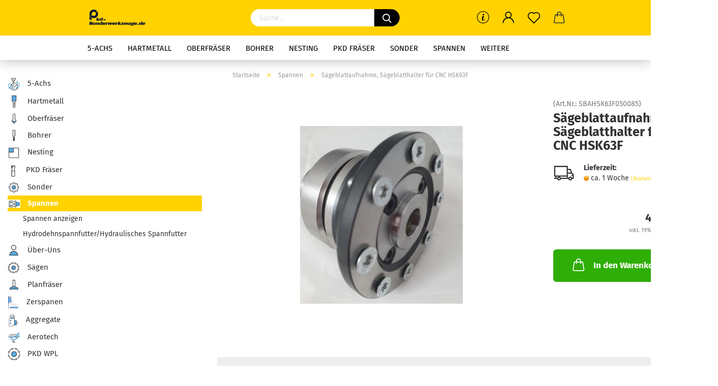

--- FILE ---
content_type: text/html; charset=utf-8
request_url: https://www.pkd-sonderwerkzeuge.de/Spannzangenfutter-Hydrodehnspannfutter-Schrumpffutter--Werkzeughalter/saegeblattaufnahme-saegeblatthalter-fuer-cnc.html
body_size: 16188
content:





	<!DOCTYPE html>
	<html xmlns="http://www.w3.org/1999/xhtml" dir="ltr" lang="de">
		
			<head>
				
					
					<!--

					=========================================================
					Shopsoftware by Gambio GmbH (c) 2005-2021 [www.gambio.de]
					=========================================================

					Gambio GmbH offers you highly scalable E-Commerce-Solutions and Services.
					The Shopsoftware is redistributable under the GNU General Public License (Version 2) [http://www.gnu.org/licenses/gpl-2.0.html].
					based on: E-Commerce Engine Copyright (c) 2006 xt:Commerce, created by Mario Zanier & Guido Winger and licensed under GNU/GPL.
					Information and contribution at http://www.xt-commerce.com

					=========================================================
					Please visit our website: www.gambio.de
					=========================================================

					-->
				

                

	

                    
                

				
					<meta name="viewport" content="width=device-width, initial-scale=1, minimum-scale=1.0, maximum-scale=1.0, user-scalable=no" />
				

				
					<meta http-equiv="Content-Type" content="text/html; charset=utf-8" />
		<meta name="language" content="de" />
		<meta name='date' content='02.02.22' />
		<meta name="keywords" content="Diamantfräser, Diasägen PKD Fräser, PKD Bohrer" />
		<meta name="description" content="Sägeblattaufnahme CNC HSK63F für 5 Achsmaschinen Homag System" />
		<title>Sägeblattaufnahme CNC HSK63F - PKD Sonderwerkzeuge</title>
		<meta property="og:title" content="S&auml;geblattaufnahme, S&auml;geblatthalter f&uuml;r CNC HSK63F" />
		<meta property="og:site_name" content="PKD Sonderwerkzeuge" />
		<meta property="og:locale" content="de_DE" />
		<meta property="og:type" content="product" />
		<meta property="og:description" content="Sägeblattaufnahme CNC HSK63F für 5 Achsmaschinen Homag System" />
		<meta property="og:image" content="https://www.pkd-sonderwerkzeuge.de/images/product_images/info_images/S&auml;geblattaufnahmeHSK63F.JPG" />

				

								
									

				
					<base href="https://www.pkd-sonderwerkzeuge.de/" />
				

				
											
							<link rel="shortcut icon" href="https://www.pkd-sonderwerkzeuge.de/images/logos/favicon.ico" type="image/x-icon" />
						
									

				
											
							<link rel="apple-touch-icon" href="https://www.pkd-sonderwerkzeuge.de/images/logos/favicon.png" />
						
									

				
					                                                    
                                <link id="main-css" type="text/css" rel="stylesheet" href="public/theme/styles/system/main.min.css?bust=1761532920" />
                            
                        									

				
					
				

				
									

				
									

			</head>
		
		
			<body class="page-product-info"
				  data-gambio-namespace="https://www.pkd-sonderwerkzeuge.de/public/theme/javascripts/system"
				  data-jse-namespace="https://www.pkd-sonderwerkzeuge.de/JSEngine/build"
				  data-gambio-controller="initialize"
				  data-gambio-widget="input_number responsive_image_loader transitions header image_maps modal history dropdown core_workarounds anchor"
				  data-input_number-separator=","
					>

				
					
				

				
									

				
									
		




	



	
		<div id="outer-wrapper" >
			
				<header id="header" class="navbar">
					
		


	<div class="inside">

		<div class="row">

		
												
			<div class="navbar-header">
									
							
		<a class="navbar-brand" href="https://www.pkd-sonderwerkzeuge.de/" title="PKD Sonderwerkzeuge">
			<img id="main-header-logo" class="img-responsive" src="https://www.pkd-sonderwerkzeuge.de/images/logos/pkd_sonderwerkzeuge-de_1_klein1_logo.png" alt="PKD Sonderwerkzeuge-Logo">
		</a>
	
					
								
					
	
	
		
	
				<button type="button" class="navbar-toggle cart-icon" data-toggle="cart">
			<svg width="24" xmlns="http://www.w3.org/2000/svg" viewBox="0 0 40 40"><defs><style>.cls-1{fill:none;}</style></defs><title>cart</title><g id="Ebene_2" data-name="Ebene 2"><g id="Ebene_1-2" data-name="Ebene 1"><path d="M31,13.66a1.08,1.08,0,0,0-1.07-1H26.08V11.28a6.31,6.31,0,0,0-12.62,0v1.36H9.27a1,1,0,0,0-1,1L5.21,32A3.8,3.8,0,0,0,9,35.8H30.19A3.8,3.8,0,0,0,34,31.94Zm-15.42-1V11.28a4.2,4.2,0,0,1,8.39,0v1.35Zm-1.06,5.59a1.05,1.05,0,0,0,1.06-1.06v-2.4H24v2.4a1.06,1.06,0,0,0,2.12,0v-2.4h2.84L31.86,32a1.68,1.68,0,0,1-1.67,1.68H9a1.67,1.67,0,0,1-1.68-1.61l2.94-17.31h3.19v2.4A1.06,1.06,0,0,0,14.51,18.22Z"/></g></g></svg>
			<span class="cart-products-count hidden">
            0
        </span>
		</button>
	

				
			</div>
			
											
		

		
							






	<div class="navbar-search collapse">
		
		
			<form action="advanced_search_result.php" method="get" data-gambio-widget="live_search">
		
				<div class="navbar-search-input-group input-group">

					
						<button type="submit">
							<img src="public/theme/images/svgs/search.svg" class="gx-search-input svg--inject" alt="">
						</button>
					

					<input type="text" name="keywords" placeholder="Suche..." class="form-control search-input" autocomplete="off" />

				</div>
		
				
									<input type="hidden" value="1" name="inc_subcat" />
								
				<div class="search-result-container"></div>
		
			</form>
		
	</div>


					

		
					

		
    		<!-- layout_header honeygrid -->
												<div class="navbar-secondary hidden-xs">
								





	<div id="topbar-container">
						
		
					

		
			<div class="">
				
				<nav class="navbar-inverse"  data-gambio-widget="menu link_crypter" data-menu-switch-element-position="false" data-menu-events='{"desktop": ["click"], "mobile": ["click"]}' data-menu-ignore-class="dropdown-menu">
					<ul class="nav navbar-nav">

						
															<li class="dropdown navbar-topbar-item hidden-xs">
									<a href="#" class="dropdown-toggle" data-toggle-hover="dropdown">
										
											<svg xmlns="http://www.w3.org/2000/svg" viewBox="0 0 40 40"><defs><style>.cls-1{fill:none;}</style></defs><g id="Ebene_2" data-name="Ebene 2"><g id="Ebene_1-2" data-name="Ebene 1"><path d="M25.2,24.46c-2,5.47-9.65,6.94-8.23-.15l1.67-8h3.5c-.81,4.28-1.39,6.89-2,9.88s3.19.79,4.06-1.7ZM19.45,14.31a2,2,0,0,1-.53-1.42,2.13,2.13,0,0,1,.58-1.42A2,2,0,0,1,21,10.89a1.85,1.85,0,0,1,1.39.58A1.91,1.91,0,0,1,23,12.89a1.88,1.88,0,0,1-.63,1.42,2,2,0,0,1-1.45.55A1.94,1.94,0,0,1,19.45,14.31Z"/><path d="M20,5.5A14.5,14.5,0,1,1,5.5,20,14.51,14.51,0,0,1,20,5.5M20,4A16,16,0,1,0,36,20,16,16,0,0,0,20,4Z"/></g></g></svg>
										
									</a>
									<ul id="secondaryNavigation" class="dropdown-menu">
																					<li>
												<a title="+49(0)74238659148" href="tel:+4974238659148"
																											target="_self"
														>
													+49(0)74238659148
												</a>
											</li>
																					<li>
												<a title="Werkzeugberatung" href="https://www.pkd-sonderwerkzeuge.de/info/Hilfe.html"
														>
													Werkzeugberatung
												</a>
											</li>
																			</ul>

                                    <script id="secondaryNavigation-menu-template" type="text/mustache">
                                        
                                            <ul id="secondaryNavigation" class="dropdown-menu">
                                                <li v-for="(item, index) in items">
                                                    <a href="javascript:;" :title="item.title" @click="goTo(item.content)">
                                                        {{item.title}}
                                                    </a>
                                                </li>
                                            </ul>
                                        
                                    </script>
								</li>
													

						
													

						
													

						
													

						
													

						
													

						
						
																								
										<li class="dropdown navbar-topbar-item first">
											<a title="Anmeldung" href="/Spannzangenfutter-Hydrodehnspannfutter-Schrumpffutter--Werkzeughalter/saegeblattaufnahme-saegeblatthalter-fuer-cnc.html#" class="dropdown-toggle" data-toggle-hover="dropdown">
												
																											
															<span class="language-code hidden-xs">
														<svg width="24" xmlns="http://www.w3.org/2000/svg" viewBox="0 0 40 40"><defs><style>.cls-1{fill:none;}</style></defs><title></title><g id="Ebene_2" data-name="Ebene 2"><g id="Ebene_1-2" data-name="Ebene 1"><path d="M30.21,24.43a15,15,0,0,0-5.68-3.56,8.64,8.64,0,1,0-9.78,0,15,15,0,0,0-5.68,3.56A14.87,14.87,0,0,0,4.7,35H7a12.61,12.61,0,0,1,25.22,0h2.34A14.88,14.88,0,0,0,30.21,24.43ZM19.64,20.06A6.31,6.31,0,1,1,26,13.75,6.31,6.31,0,0,1,19.64,20.06Z"/></g></g></svg>
													</span>
															<span class="visible-xs-inline">
														<span class="fa fa-user-o"></span>
													</span>
														
																									

												<span class="topbar-label">Kundenlogin</span>
											</a>
											




	<ul class="dropdown-menu dropdown-menu-login arrow-top">
		
			<li class="arrow"></li>
		
		
		
			<li class="dropdown-header hidden-xs">Kundenlogin</li>
		
		
		
			<li>
				<form action="https://www.pkd-sonderwerkzeuge.de/login.php?action=process" method="post" class="form-horizontal">
					<input type="hidden" name="return_url" value="https://www.pkd-sonderwerkzeuge.de/Spannzangenfutter-Hydrodehnspannfutter-Schrumpffutter--Werkzeughalter/saegeblattaufnahme-saegeblatthalter-fuer-cnc.html">
					<input type="hidden" name="return_url_hash" value="eca18a9fa311ba6f84e82ba8ab9e569ae8eb666a9ab3b3ae1cc3dc5464fad98d">
					
						<div class="form-group">
							<input autocomplete="username" type="email" id="box-login-dropdown-login-username" class="form-control" placeholder="E-Mail" name="email_address" />
						</div>
					
					
						<div class="form-group">
							<input autocomplete="current-password" type="password" id="box-login-dropdown-login-password" class="form-control" placeholder="Passwort" name="password" />
						</div>
					
					
						<div class="dropdown-footer row">
							
	
								
									<input type="submit" class="btn btn-primary btn-block" value="Anmelden" />
								
								<ul>
									
										<li>
											<a title="Konto erstellen" href="https://www.pkd-sonderwerkzeuge.de/shop.php?do=CreateRegistree">
												Konto erstellen
											</a>
										</li>
									
									
										<li>
											<a title="Passwort vergessen?" href="https://www.pkd-sonderwerkzeuge.de/password_double_opt.php">
												Passwort vergessen?
											</a>
										</li>
									
								</ul>
							
	

	
						</div>
					
				</form>
			</li>
		
	</ul>


										</li>
									
																					

						
															
									<li class="navbar-topbar-item">
										<a href="https://www.pkd-sonderwerkzeuge.de/wish_list.php" class="dropdown-toggle" title="Merkzettel anzeigen">
											
																									
														<span class="language-code hidden-xs">
													<svg width="24" xmlns="http://www.w3.org/2000/svg" viewBox="0 0 40 40"><defs><style>.cls-1{fill:none;}</style></defs><title></title><g id="Ebene_2" data-name="Ebene 2"><g id="Ebene_1-2" data-name="Ebene 1"><path d="M19.19,36a1.16,1.16,0,0,0,1.62,0l12.7-12.61A10,10,0,0,0,20,8.7,10,10,0,0,0,6.5,23.42ZM8.12,10.91a7.6,7.6,0,0,1,5.49-2.26A7.46,7.46,0,0,1,19,10.88l0,0,.18.18a1.15,1.15,0,0,0,1.63,0l.18-.18A7.7,7.7,0,0,1,31.89,21.79L20,33.58,8.12,21.79A7.74,7.74,0,0,1,8.12,10.91Z"/></g></g></svg>
												</span>
														<span class="visible-xs-inline">
													<span class="fa fa-heart-o"></span>
												</span>
													
																							

											<span class="topbar-label">Merkzettel</span>
										</a>
									</li>
								
													

						<li class="dropdown navbar-topbar-item topbar-cart" data-gambio-widget="cart_dropdown">
						<a
								title="Warenkorb"
								class="dropdown-toggle"
								href="/Spannzangenfutter-Hydrodehnspannfutter-Schrumpffutter--Werkzeughalter/saegeblattaufnahme-saegeblatthalter-fuer-cnc.html#"
	                            data-toggle="cart"
						>
						<span class="cart-info-wrapper">
							
								<!-- layout_header_SECONDARY_NAVIGATION.html malibu -->
																	
									<svg width="24" xmlns="http://www.w3.org/2000/svg" viewBox="0 0 40 40"><defs><style>.cls-1{fill:none;}</style></defs><title></title><g id="Ebene_2" data-name="Ebene 2"><g id="Ebene_1-2" data-name="Ebene 1"><path d="M31,13.66a1.08,1.08,0,0,0-1.07-1H26.08V11.28a6.31,6.31,0,0,0-12.62,0v1.36H9.27a1,1,0,0,0-1,1L5.21,32A3.8,3.8,0,0,0,9,35.8H30.19A3.8,3.8,0,0,0,34,31.94Zm-15.42-1V11.28a4.2,4.2,0,0,1,8.39,0v1.35Zm-1.06,5.59a1.05,1.05,0,0,0,1.06-1.06v-2.4H24v2.4a1.06,1.06,0,0,0,2.12,0v-2.4h2.84L31.86,32a1.68,1.68,0,0,1-1.67,1.68H9a1.67,1.67,0,0,1-1.68-1.61l2.94-17.31h3.19v2.4A1.06,1.06,0,0,0,14.51,18.22Z"/></g></g></svg>
									
															

							<span class="topbar-label">
								<br />
								<span class="products">
									0,00 EUR
								</span>
							</span>

							
																	<span class="cart-products-count edge hidden">
										
									</span>
															
						</span>
						</a>

				</li>

									
						<li class="navbar-topbar-item visible-xs">
							<a title="+49(0)74238659148" href="tel:+4974238659148"
																	target="_self"
									>
								<span class="fa fa-arrow-circle-right"></span>
								&nbsp;+49(0)74238659148
							</a>
						</li>
					
									
						<li class="navbar-topbar-item visible-xs">
							<a title="Werkzeugberatung" href="https://www.pkd-sonderwerkzeuge.de/info/Hilfe.html"
									>
								<span class="fa fa-arrow-circle-right"></span>
								&nbsp;Werkzeugberatung
							</a>
						</li>
					
				
			</ul>
		</nav>
				
			</div>
		
	</div>


			</div>
					

		</div>

	</div>
    
	<div id="offcanvas-cart-overlay"></div>
	<div id="offcanvas-cart-content">

		<button data-toggle="cart" class="offcanvas-cart-close c-hamburger c-hamburger--htx">
			<span></span>
			Menü
		</button>
		<!-- layout_header_cart_dropdown begin -->
		



	<ul class="dropdown-menu arrow-top cart-dropdown cart-empty">
		
			<li class="arrow"></li>
		
	
		
					
	
		
			<li class="cart-dropdown-inside">
		
				
									
				
									
						<div class="cart-empty">
							Sie haben noch keine Artikel in Ihrem Warenkorb.
						</div>
					
								
			</li>
		
	</ul>
		<!-- layout_header_cart_dropdown end -->

	</div>









	<noscript>
		<div class="alert alert-danger noscript-notice">
			JavaScript ist in Ihrem Browser deaktiviert. Aktivieren Sie JavaScript, um alle Funktionen des Shops nutzen und alle Inhalte sehen zu können.
		</div>
	</noscript>


    
                     
                                  


	<div id="categories">
		<div class="navbar-collapse collapse">
			
				<nav class="navbar-default navbar-categories" data-gambio-widget="menu">
					
                        <ul class="level-1 nav navbar-nav">
                             
                                                            
                                    <li class="level-1-child" data-id="47">
                                        
                                            <a class="dropdown-toggle" href="https://www.pkd-sonderwerkzeuge.de/5-Achs/" title="5-Achs">
                                                
                                                    5-Achs
                                                
                                                                                            </a>
                                        
                                        
                                                                                    
                                    </li>
                                
                                                            
                                    <li class="dropdown level-1-child" data-id="25">
                                        
                                            <a class="dropdown-toggle" href="https://www.pkd-sonderwerkzeuge.de/Hartmetallfraeser-Schruppfraeser-Schlichtfraeser-Duebelbohrer-Beschlagbohrer/" title="Hartmetall">
                                                
                                                    Hartmetall
                                                
                                                                                            </a>
                                        
                                        
                                                                                            
                                                    <ul data-level="2" class="level-2 dropdown-menu dropdown-menu-child">
                                                        
                                                            <li class="enter-category hidden-sm hidden-md hidden-lg show-more">
                                                                
                                                                    <a class="dropdown-toggle" href="https://www.pkd-sonderwerkzeuge.de/Hartmetallfraeser-Schruppfraeser-Schlichtfraeser-Duebelbohrer-Beschlagbohrer/" title="Hartmetall">
                                                                        
                                                                            Hartmetall anzeigen
                                                                        
                                                                    </a>
                                                                
                                                            </li>
                                                        

                                                                                                                                                                                                                                                                                                                                                                                                                                                                                                                                                                                                                                                                                                                                                                                                                                                                                                                                                                                                                                                                                                                                                                                                                                                                                                                                                                                                                                                                                                                                                                                                                                                                                                                                                                                                                                                                                                                                                                                                                                                                                                                                                                                                                                                                                                                                                                                                                                                                                                                                                                                                                                                                                                                                                                                                                                                                                                                                                                                                                                                        
                                                        
                                                                                                                            
                                                                    <li class="level-2-child">
                                                                        <a href="https://www.pkd-sonderwerkzeuge.de/Hartmetallfraeser-Schruppfraeser-Schlichtfraeser-Duebelbohrer-Beschlagbohrer/spiralnutfraeser-38/" title="Spiralnutfräser">
                                                                            Spiralnutfräser
                                                                        </a>
                                                                                                                                            </li>
                                                                
                                                                                                                            
                                                                    <li class="level-2-child">
                                                                        <a href="https://www.pkd-sonderwerkzeuge.de/Hartmetallfraeser-Schruppfraeser-Schlichtfraeser-Duebelbohrer-Beschlagbohrer/schlichtfraeser-Z2-/" title="Schlichtfräser Z2">
                                                                            Schlichtfräser Z2
                                                                        </a>
                                                                                                                                            </li>
                                                                
                                                                                                                            
                                                                    <li class="level-2-child">
                                                                        <a href="https://www.pkd-sonderwerkzeuge.de/Hartmetallfraeser-Schruppfraeser-Schlichtfraeser-Duebelbohrer-Beschlagbohrer/schlichtfraeser-Z3/" title="Schlichtfräser Z3">
                                                                            Schlichtfräser Z3
                                                                        </a>
                                                                                                                                            </li>
                                                                
                                                                                                                            
                                                                    <li class="level-2-child">
                                                                        <a href="https://www.pkd-sonderwerkzeuge.de/Hartmetallfraeser-Schruppfraeser-Schlichtfraeser-Duebelbohrer-Beschlagbohrer/schruppfraeser-Z3/" title="Schruppfräser Z3">
                                                                            Schruppfräser Z3
                                                                        </a>
                                                                                                                                            </li>
                                                                
                                                                                                                            
                                                                    <li class="level-2-child">
                                                                        <a href="https://www.pkd-sonderwerkzeuge.de/Hartmetallfraeser-Schruppfraeser-Schlichtfraeser-Duebelbohrer-Beschlagbohrer/fraesbohrer/" title="Fräsbohrer / Langlochfräser">
                                                                            Fräsbohrer / Langlochfräser
                                                                        </a>
                                                                                                                                            </li>
                                                                
                                                                                                                            
                                                                    <li class="level-2-child">
                                                                        <a href="https://www.pkd-sonderwerkzeuge.de/Hartmetallfraeser-Schruppfraeser-Schlichtfraeser-Duebelbohrer-Beschlagbohrer/nutfraeser-bohrschneide/" title="Nutfräser mit Bohrschneide">
                                                                            Nutfräser mit Bohrschneide
                                                                        </a>
                                                                                                                                            </li>
                                                                
                                                                                                                            
                                                                    <li class="level-2-child">
                                                                        <a href="https://www.pkd-sonderwerkzeuge.de/Hartmetallfraeser-Schruppfraeser-Schlichtfraeser-Duebelbohrer-Beschlagbohrer/duebelloch/" title="Dübellochbohrer">
                                                                            Dübellochbohrer
                                                                        </a>
                                                                                                                                            </li>
                                                                
                                                                                                                            
                                                                    <li class="level-2-child">
                                                                        <a href="https://www.pkd-sonderwerkzeuge.de/Hartmetallfraeser-Schruppfraeser-Schlichtfraeser-Duebelbohrer-Beschlagbohrer/durchgang/" title="Durchgangsbohrer">
                                                                            Durchgangsbohrer
                                                                        </a>
                                                                                                                                            </li>
                                                                
                                                                                                                            
                                                                    <li class="level-2-child">
                                                                        <a href="https://www.pkd-sonderwerkzeuge.de/Hartmetallfraeser-Schruppfraeser-Schlichtfraeser-Duebelbohrer-Beschlagbohrer/kunstbohrer/" title="Kunstbohrer">
                                                                            Kunstbohrer
                                                                        </a>
                                                                                                                                            </li>
                                                                
                                                                                                                            
                                                                    <li class="level-2-child">
                                                                        <a href="https://www.pkd-sonderwerkzeuge.de/Hartmetallfraeser-Schruppfraeser-Schlichtfraeser-Duebelbohrer-Beschlagbohrer/beschlagbohrer/" title="Beschlagbohrer">
                                                                            Beschlagbohrer
                                                                        </a>
                                                                                                                                            </li>
                                                                
                                                                                                                            
                                                                    <li class="level-2-child">
                                                                        <a href="https://www.pkd-sonderwerkzeuge.de/Hartmetallfraeser-Schruppfraeser-Schlichtfraeser-Duebelbohrer-Beschlagbohrer/holzspiral/" title="Holzspiralbohrer">
                                                                            Holzspiralbohrer
                                                                        </a>
                                                                                                                                            </li>
                                                                
                                                                                                                            
                                                                    <li class="level-2-child">
                                                                        <a href="https://www.pkd-sonderwerkzeuge.de/Hartmetallfraeser-Schruppfraeser-Schlichtfraeser-Duebelbohrer-Beschlagbohrer/stakete/" title="Staketenbohrer">
                                                                            Staketenbohrer
                                                                        </a>
                                                                                                                                            </li>
                                                                
                                                            
                                                        
                                                        
                                                            <li class="enter-category hidden-more hidden-xs">
                                                                <a class="dropdown-toggle col-xs-6"
                                                                   href="https://www.pkd-sonderwerkzeuge.de/Hartmetallfraeser-Schruppfraeser-Schlichtfraeser-Duebelbohrer-Beschlagbohrer/"
                                                                   title="Hartmetall">Hartmetall anzeigen</a>
                                                                <span class="close-menu-container col-xs-6">
                                                        <span class="close-flyout"><i class="fa fa-close"></i></span>
                                                    </span>
                                                            </li>
                                                        
                                                    </ul>
                                                
                                                                                    
                                    </li>
                                
                                                            
                                    <li class="level-1-child" data-id="51">
                                        
                                            <a class="dropdown-toggle" href="https://www.pkd-sonderwerkzeuge.de/Oberfraeser-in-Diamant/" title="Oberfräser">
                                                
                                                    Oberfräser
                                                
                                                                                            </a>
                                        
                                        
                                                                                    
                                    </li>
                                
                                                            
                                    <li class="dropdown level-1-child" data-id="8">
                                        
                                            <a class="dropdown-toggle" href="https://www.pkd-sonderwerkzeuge.de/PKD-Bohrer-und-Senker/" title="Bohrer">
                                                
                                                    Bohrer
                                                
                                                                                            </a>
                                        
                                        
                                                                                            
                                                    <ul data-level="2" class="level-2 dropdown-menu dropdown-menu-child">
                                                        
                                                            <li class="enter-category hidden-sm hidden-md hidden-lg show-more">
                                                                
                                                                    <a class="dropdown-toggle" href="https://www.pkd-sonderwerkzeuge.de/PKD-Bohrer-und-Senker/" title="Bohrer">
                                                                        
                                                                            Bohrer anzeigen
                                                                        
                                                                    </a>
                                                                
                                                            </li>
                                                        

                                                                                                                                                                                                                                                                                                                                                                                                                                                                                                                                                                                                                                                                                                                                                                                                        
                                                        
                                                                                                                            
                                                                    <li class="level-2-child">
                                                                        <a href="https://www.pkd-sonderwerkzeuge.de/PKD-Bohrer-und-Senker/beschlagbohr/" title="DP Beschlagbohrer">
                                                                            DP Beschlagbohrer
                                                                        </a>
                                                                                                                                            </li>
                                                                
                                                                                                                            
                                                                    <li class="level-2-child">
                                                                        <a href="https://www.pkd-sonderwerkzeuge.de/PKD-Bohrer-und-Senker/HSS-Bohrer-HM-bestueckt-mit-oder-ohne-Innenkuehlung/" title="HSS Bohrer HM bestückt">
                                                                            HSS Bohrer HM bestückt
                                                                        </a>
                                                                                                                                            </li>
                                                                
                                                                                                                            
                                                                    <li class="level-2-child">
                                                                        <a href="https://www.pkd-sonderwerkzeuge.de/PKD-Bohrer-und-Senker/pkdvollkopf/" title="PKD Vollkopfbohrer">
                                                                            PKD Vollkopfbohrer
                                                                        </a>
                                                                                                                                            </li>
                                                                
                                                            
                                                        
                                                        
                                                            <li class="enter-category hidden-more hidden-xs">
                                                                <a class="dropdown-toggle col-xs-6"
                                                                   href="https://www.pkd-sonderwerkzeuge.de/PKD-Bohrer-und-Senker/"
                                                                   title="Bohrer">Bohrer anzeigen</a>
                                                                <span class="close-menu-container col-xs-6">
                                                        <span class="close-flyout"><i class="fa fa-close"></i></span>
                                                    </span>
                                                            </li>
                                                        
                                                    </ul>
                                                
                                                                                    
                                    </li>
                                
                                                            
                                    <li class="dropdown level-1-child" data-id="9">
                                        
                                            <a class="dropdown-toggle" href="https://www.pkd-sonderwerkzeuge.de/nesting-cnc-Flachtisch/" title="Nesting">
                                                
                                                    Nesting
                                                
                                                                                            </a>
                                        
                                        
                                                                                            
                                                    <ul data-level="2" class="level-2 dropdown-menu dropdown-menu-child">
                                                        
                                                            <li class="enter-category hidden-sm hidden-md hidden-lg show-more">
                                                                
                                                                    <a class="dropdown-toggle" href="https://www.pkd-sonderwerkzeuge.de/nesting-cnc-Flachtisch/" title="Nesting">
                                                                        
                                                                            Nesting anzeigen
                                                                        
                                                                    </a>
                                                                
                                                            </li>
                                                        

                                                                                                                                                                                                                                                                                                                                                                                                                                                                                                                                                                                                                                                                                                                                                                                                        
                                                        
                                                                                                                            
                                                                    <li class="level-2-child">
                                                                        <a href="https://www.pkd-sonderwerkzeuge.de/nesting-cnc-Flachtisch/aes50/" title="AES 50 - Z 2 - Durchgehende Schneiden">
                                                                            AES 50 - Z 2 - Durchgehende Schneiden
                                                                        </a>
                                                                                                                                            </li>
                                                                
                                                                                                                            
                                                                    <li class="level-2-child">
                                                                        <a href="https://www.pkd-sonderwerkzeuge.de/nesting-cnc-Flachtisch/aes00/" title="AES 00 - Z 2+2">
                                                                            AES 00 - Z 2+2
                                                                        </a>
                                                                                                                                            </li>
                                                                
                                                                                                                            
                                                                    <li class="level-2-child">
                                                                        <a href="https://www.pkd-sonderwerkzeuge.de/nesting-cnc-Flachtisch/aeh50/" title="AEH50 hochleistungs Nestingfräser">
                                                                            AEH50 hochleistungs Nestingfräser
                                                                        </a>
                                                                                                                                            </li>
                                                                
                                                            
                                                        
                                                        
                                                            <li class="enter-category hidden-more hidden-xs">
                                                                <a class="dropdown-toggle col-xs-6"
                                                                   href="https://www.pkd-sonderwerkzeuge.de/nesting-cnc-Flachtisch/"
                                                                   title="Nesting">Nesting anzeigen</a>
                                                                <span class="close-menu-container col-xs-6">
                                                        <span class="close-flyout"><i class="fa fa-close"></i></span>
                                                    </span>
                                                            </li>
                                                        
                                                    </ul>
                                                
                                                                                    
                                    </li>
                                
                                                            
                                    <li class="dropdown level-1-child" data-id="5">
                                        
                                            <a class="dropdown-toggle" href="https://www.pkd-sonderwerkzeuge.de/Holzwerkstoffe--Fassaden--Gipskarton---Composite--Brandschutz/" title="PKD Fräser">
                                                
                                                    PKD Fräser
                                                
                                                                                            </a>
                                        
                                        
                                                                                            
                                                    <ul data-level="2" class="level-2 dropdown-menu dropdown-menu-child">
                                                        
                                                            <li class="enter-category hidden-sm hidden-md hidden-lg show-more">
                                                                
                                                                    <a class="dropdown-toggle" href="https://www.pkd-sonderwerkzeuge.de/Holzwerkstoffe--Fassaden--Gipskarton---Composite--Brandschutz/" title="PKD Fräser">
                                                                        
                                                                            PKD Fräser anzeigen
                                                                        
                                                                    </a>
                                                                
                                                            </li>
                                                        

                                                                                                                                                                                                                                                                                                                                                                                                                                                                                                                                                                                                                                                                                                                                                                                                                                                                                                                                                                                                                                                        
                                                        
                                                                                                                            
                                                                    <li class="level-2-child">
                                                                        <a href="https://www.pkd-sonderwerkzeuge.de/Holzwerkstoffe--Fassaden--Gipskarton---Composite--Brandschutz/mach1/" title="Mach 1 ( Z 1+1 Diamantfräser)">
                                                                            Mach 1 ( Z 1+1 Diamantfräser)
                                                                        </a>
                                                                                                                                            </li>
                                                                
                                                                                                                            
                                                                    <li class="level-2-child">
                                                                        <a href="https://www.pkd-sonderwerkzeuge.de/Holzwerkstoffe--Fassaden--Gipskarton---Composite--Brandschutz/mach2/" title="Mach 2">
                                                                            Mach 2
                                                                        </a>
                                                                                                                                            </li>
                                                                
                                                                                                                            
                                                                    <li class="level-2-child">
                                                                        <a href="https://www.pkd-sonderwerkzeuge.de/Holzwerkstoffe--Fassaden--Gipskarton---Composite--Brandschutz/mach3evo/" title="Mach 3 Evo - P Series">
                                                                            Mach 3 Evo - P Series
                                                                        </a>
                                                                                                                                            </li>
                                                                
                                                                                                                            
                                                                    <li class="level-2-child">
                                                                        <a href="https://www.pkd-sonderwerkzeuge.de/Holzwerkstoffe--Fassaden--Gipskarton---Composite--Brandschutz/mach32/" title="Mach 3.2 P Series">
                                                                            Mach 3.2 P Series
                                                                        </a>
                                                                                                                                            </li>
                                                                
                                                            
                                                        
                                                        
                                                            <li class="enter-category hidden-more hidden-xs">
                                                                <a class="dropdown-toggle col-xs-6"
                                                                   href="https://www.pkd-sonderwerkzeuge.de/Holzwerkstoffe--Fassaden--Gipskarton---Composite--Brandschutz/"
                                                                   title="PKD Fräser">PKD Fräser anzeigen</a>
                                                                <span class="close-menu-container col-xs-6">
                                                        <span class="close-flyout"><i class="fa fa-close"></i></span>
                                                    </span>
                                                            </li>
                                                        
                                                    </ul>
                                                
                                                                                    
                                    </li>
                                
                                                            
                                    <li class="level-1-child" data-id="3">
                                        
                                            <a class="dropdown-toggle" href="https://www.pkd-sonderwerkzeuge.de/PKD-Sonderderwerkzeuge-Sonderwerkzeuge-CNC-Fraeser/" title="Sonder">
                                                
                                                    Sonder
                                                
                                                                                            </a>
                                        
                                        
                                                                                    
                                    </li>
                                
                                                            
                                    <li class="dropdown level-1-child active" data-id="23">
                                        
                                            <a class="dropdown-toggle" href="https://www.pkd-sonderwerkzeuge.de/Spannzangenfutter-Hydrodehnspannfutter-Schrumpffutter--Werkzeughalter/" title="Spannen">
                                                
                                                    Spannen
                                                
                                                                                            </a>
                                        
                                        
                                                                                            
                                                    <ul data-level="2" class="level-2 dropdown-menu dropdown-menu-child">
                                                        
                                                            <li class="enter-category hidden-sm hidden-md hidden-lg show-more">
                                                                
                                                                    <a class="dropdown-toggle" href="https://www.pkd-sonderwerkzeuge.de/Spannzangenfutter-Hydrodehnspannfutter-Schrumpffutter--Werkzeughalter/" title="Spannen">
                                                                        
                                                                            Spannen anzeigen
                                                                        
                                                                    </a>
                                                                
                                                            </li>
                                                        

                                                                                                                                                                                                                                                                                                        
                                                        
                                                                                                                            
                                                                    <li class="level-2-child">
                                                                        <a href="https://www.pkd-sonderwerkzeuge.de/Spannzangenfutter-Hydrodehnspannfutter-Schrumpffutter--Werkzeughalter/hydraulisches-Spannfutter--hydrodehnspannfutter--spannfutter-hydrodehn--hydrodehn--werkzeugaufnahme-hydraulisch--praezisionsspannfutter/" title="Hydrodehnspannfutter/Hydraulisches Spannfutter">
                                                                            Hydrodehnspannfutter/Hydraulisches Spannfutter
                                                                        </a>
                                                                                                                                            </li>
                                                                
                                                            
                                                        
                                                        
                                                            <li class="enter-category hidden-more hidden-xs">
                                                                <a class="dropdown-toggle col-xs-6"
                                                                   href="https://www.pkd-sonderwerkzeuge.de/Spannzangenfutter-Hydrodehnspannfutter-Schrumpffutter--Werkzeughalter/"
                                                                   title="Spannen">Spannen anzeigen</a>
                                                                <span class="close-menu-container col-xs-6">
                                                        <span class="close-flyout"><i class="fa fa-close"></i></span>
                                                    </span>
                                                            </li>
                                                        
                                                    </ul>
                                                
                                                                                    
                                    </li>
                                
                                                            
                                    <li class="level-1-child" data-id="53">
                                        
                                            <a class="dropdown-toggle" href="https://www.pkd-sonderwerkzeuge.de/public-53/" title="Über-Uns">
                                                
                                                    Über-Uns
                                                
                                                                                            </a>
                                        
                                        
                                                                                    
                                    </li>
                                
                                                            
                                    <li class="dropdown level-1-child" data-id="6">
                                        
                                            <a class="dropdown-toggle" href="https://www.pkd-sonderwerkzeuge.de/PKD-Saege-Diamantsaege-Holzma-Plattensaege-Schelling/" title="Sägen">
                                                
                                                    Sägen
                                                
                                                                                            </a>
                                        
                                        
                                                                                            
                                                    <ul data-level="2" class="level-2 dropdown-menu dropdown-menu-child">
                                                        
                                                            <li class="enter-category hidden-sm hidden-md hidden-lg show-more">
                                                                
                                                                    <a class="dropdown-toggle" href="https://www.pkd-sonderwerkzeuge.de/PKD-Saege-Diamantsaege-Holzma-Plattensaege-Schelling/" title="Sägen">
                                                                        
                                                                            Sägen anzeigen
                                                                        
                                                                    </a>
                                                                
                                                            </li>
                                                        

                                                                                                                                                                                                                                                                                                                                                                                                                                                                                                                                                                                                                                                                                                                                                                                                                                                                                                                                                                                                                                                        
                                                        
                                                                                                                            
                                                                    <li class="level-2-child">
                                                                        <a href="https://www.pkd-sonderwerkzeuge.de/PKD-Saege-Diamantsaege-Holzma-Plattensaege-Schelling/hauptsaegeblaetter/" title="Dia-Sägenkatalog">
                                                                            Dia-Sägenkatalog
                                                                        </a>
                                                                                                                                            </li>
                                                                
                                                                                                                            
                                                                    <li class="level-2-child">
                                                                        <a href="https://www.pkd-sonderwerkzeuge.de/PKD-Saege-Diamantsaege-Holzma-Plattensaege-Schelling/hm-saegen-66/" title="Diamant Sägeblätter am Lager">
                                                                            Diamant Sägeblätter am Lager
                                                                        </a>
                                                                                                                                            </li>
                                                                
                                                                                                                            
                                                                    <li class="level-2-child">
                                                                        <a href="https://www.pkd-sonderwerkzeuge.de/PKD-Saege-Diamantsaege-Holzma-Plattensaege-Schelling/hm-saegen/" title="HM Kreissägeblätter">
                                                                            HM Kreissägeblätter
                                                                        </a>
                                                                                                                                            </li>
                                                                
                                                                                                                            
                                                                    <li class="level-2-child">
                                                                        <a href="https://www.pkd-sonderwerkzeuge.de/PKD-Saege-Diamantsaege-Holzma-Plattensaege-Schelling/Vorritzer-Ritzblaetter-Ritzsaege-Homag-Schelling-Felder/" title="Dia-Ritzsägenkatalog">
                                                                            Dia-Ritzsägenkatalog
                                                                        </a>
                                                                                                                                            </li>
                                                                
                                                            
                                                        
                                                        
                                                            <li class="enter-category hidden-more hidden-xs">
                                                                <a class="dropdown-toggle col-xs-6"
                                                                   href="https://www.pkd-sonderwerkzeuge.de/PKD-Saege-Diamantsaege-Holzma-Plattensaege-Schelling/"
                                                                   title="Sägen">Sägen anzeigen</a>
                                                                <span class="close-menu-container col-xs-6">
                                                        <span class="close-flyout"><i class="fa fa-close"></i></span>
                                                    </span>
                                                            </li>
                                                        
                                                    </ul>
                                                
                                                                                    
                                    </li>
                                
                                                            
                                    <li class="level-1-child" data-id="2">
                                        
                                            <a class="dropdown-toggle" href="https://www.pkd-sonderwerkzeuge.de/cnc-nesting-mdf-Schonplatte-Planfraeser-Oberflaeche-fraesen/" title="Planfräser">
                                                
                                                    Planfräser
                                                
                                                                                            </a>
                                        
                                        
                                                                                    
                                    </li>
                                
                                                            
                                    <li class="level-1-child" data-id="4">
                                        
                                            <a class="dropdown-toggle" href="https://www.pkd-sonderwerkzeuge.de/zerspaner-fuegefraeser/" title="Zerspanen">
                                                
                                                    Zerspanen
                                                
                                                                                            </a>
                                        
                                        
                                                                                    
                                    </li>
                                
                                                            
                                    <li class="level-1-child" data-id="52">
                                        
                                            <a class="dropdown-toggle" href="https://www.pkd-sonderwerkzeuge.de/CNC-Aggregate/" title="Aggregate">
                                                
                                                    Aggregate
                                                
                                                                                            </a>
                                        
                                        
                                                                                    
                                    </li>
                                
                                                            
                                    <li class="level-1-child" data-id="46">
                                        
                                            <a class="dropdown-toggle" href="https://www.pkd-sonderwerkzeuge.de/Absaugturbine-fuer-CNC-AEROTECH-aus-gehaertetem-Stahl/" title="Aerotech">
                                                
                                                    Aerotech
                                                
                                                                                            </a>
                                        
                                        
                                                                                    
                                    </li>
                                
                                                            
                                    <li class="level-1-child" data-id="65">
                                        
                                            <a class="dropdown-toggle" href="https://www.pkd-sonderwerkzeuge.de/pkd-wendeschneidplatten/" title="PKD WPL">
                                                
                                                    PKD WPL
                                                
                                                                                            </a>
                                        
                                        
                                                                                    
                                    </li>
                                
                            
                            



	
					
				<li id="mainNavigation" class="custom custom-entries hidden-xs">
									</li>
			

            <script id="mainNavigation-menu-template" type="text/mustache">
                
				    <li id="mainNavigation" class="custom custom-entries hidden-xs">
                        <a v-for="(item, index) in items" href="javascript:;" @click="goTo(item.content)">
                            {{item.title}}
                        </a>
                    </li>
                
            </script>

						


                            
                                <li class="dropdown dropdown-more" style="display: none">
                                    <a class="dropdown-toggle" href="#" title="">
                                        Weitere
                                    </a>
                                    <ul class="level-2 dropdown-menu ignore-menu"></ul>
                                </li>
                            

                        </ul>
                    
                </nav>
			
		</div>
	</div>

             
             
 				</header>
				<button id="meco-overlay-menu-toggle" data-toggle="menu" class="c-hamburger c-hamburger--htx visible-xs-block">
					<span></span> Menü
				</button>
				<div id="meco-overlay-menu">
					
																									<div class="meco-overlay-menu-search">
								






	<div class=" collapse">
		
		
			<form action="advanced_search_result.php" method="get" data-gambio-widget="live_search">
		
				<div class="- ">

					
						<button type="submit">
							<img src="public/theme/images/svgs/search.svg" class="gx-search-input svg--inject" alt="">
						</button>
					

					<input type="text" name="keywords" placeholder="Suche..." class="form-control search-input" autocomplete="off" />

				</div>
		
				
									<input type="hidden" value="1" name="inc_subcat" />
								
				<div class="search-result-container"></div>
		
			</form>
		
	</div>


							</div>
											
				</div>
			

			
				
				

			
				<div id="wrapper">
					<div class="row">

						
							<div id="main">
								<div class="main-inside">
									
										
	
			<script type="application/ld+json">{"@context":"https:\/\/schema.org","@type":"BreadcrumbList","itemListElement":[{"@type":"ListItem","position":1,"name":"Startseite","item":"https:\/\/www.pkd-sonderwerkzeuge.de\/"},{"@type":"ListItem","position":2,"name":"Spannen","item":"https:\/\/www.pkd-sonderwerkzeuge.de\/Spannzangenfutter-Hydrodehnspannfutter-Schrumpffutter--Werkzeughalter\/"},{"@type":"ListItem","position":3,"name":"S\u00e4geblattaufnahme, S\u00e4geblatthalter f\u00fcr CNC HSK63F","item":"https:\/\/www.pkd-sonderwerkzeuge.de\/Spannzangenfutter-Hydrodehnspannfutter-Schrumpffutter--Werkzeughalter\/saegeblattaufnahme-saegeblatthalter-fuer-cnc.html"}]}</script>
	    
		<div id="breadcrumb_navi">
            				<span class="breadcrumbEntry">
													<a href="https://www.pkd-sonderwerkzeuge.de/" class="headerNavigation">
								<span>Startseite</span>
							</a>
											</span>
                <span class="breadcrumbSeparator"> &raquo; </span>            				<span class="breadcrumbEntry">
													<a href="https://www.pkd-sonderwerkzeuge.de/Spannzangenfutter-Hydrodehnspannfutter-Schrumpffutter--Werkzeughalter/" class="headerNavigation">
								<span>Spannen</span>
							</a>
											</span>
                <span class="breadcrumbSeparator"> &raquo; </span>            				<span class="breadcrumbEntry">
													<span>Sägeblattaufnahme, Sägeblatthalter für CNC HSK63F</span>
                        					</span>
                            		</div>
    


									

									
										<div id="shop-top-banner">
																					</div>
									

									




	
		
	

			<script type="application/ld+json">
			{"@context":"http:\/\/schema.org","@type":"Product","name":"S\u00e4geblattaufnahme, S\u00e4geblatthalter f\u00fcr CNC HSK63F","description":"S&auml;geblattaufnahme f&uuml;r CNC Maschinen D85      \t  \tStahlhalter f&uuml;r die Aufnahme und das Befestigen von Kreiss&auml;gebl&auml;tter auf CNC Maschinen.  \tBefestigung mit Senkschrauben oder Gegenflansch.  \tBitte achten Sie auf das zugelassene A-Mass auf ihrer 5-Achsmaschine , ansonsten k&ouml;nnte es Kollisionen mit dem Verfahrschlitten oder der Absaughaube geben.  \tF&uuml;r leichte Zerspanung ohne Gegenflansch einsetzbar. Aufnahme 8x45&deg; mit TK70 M6 gesenkt  \tF&uuml;r schwere Zerspanung bitte mit Gegenflansch bestellen.  \tBeim S&auml;gen von staubintensiven Materialien im Gegenlauf s&auml;gen, um die Staubentwicklung zu reduzieren.  \tFolgende Ma&szlig;e sind verf&uuml;gbar:  \t  \tA-Mass&nbsp; &nbsp; &nbsp; 40, 50, 65, 85, 100, 125  \t  \tVerf&uuml;gbar f&uuml;r Spindelschnittstellen:  \tHSK63F  \tHSK63E  \t  \tPassende S&auml;gebl&auml;tter f&uuml;r den Halter k&ouml;nnen angeboten werden.  \t  \tPassend f&uuml;r Maschinen von Homag, Biesse, Felder, CMS etc.  \t  \t  \tAussendurchmesser in 85mm (110mm auch verf&uuml;gbar)  \tDer S&auml;geblatthalter ist f&uuml;r die Aufspannung eines Kreiss&auml;geblattes f&uuml;r CNC-Maschinen mit HSK63F Spindelschnittstelle. Durch das Design bleibt das S&auml;geblatt sicher an seinem Platz, wodurch ein zuverl&auml;ssiges S&auml;gen erm&ouml;glicht wird. Es ist einfach, verschiedene Gr&ouml;&szlig;en von S&auml;gebl&auml;ttern in kurzer Zeit zu wechseln.&nbsp;  \tBeim Bestellen des dazugeh&ouml;rigen S&auml;geblattes darauf achten das die Senkungen an den Nebenbohrungen auf der richtigen S&auml;geblatt Seite sind.  \t  \tBei Bestellung von S&auml;geblatt inklusive Halter k&ouml;nnen wir beides vormontieren und vermessen.  \t&nbsp;  ","image":["https:\/\/www.pkd-sonderwerkzeuge.de\/images\/product_images\/info_images\/S\u00e4geblattaufnahmeHSK63F.JPG"],"url":"https:\/\/www.pkd-sonderwerkzeuge.de\/Spannzangenfutter-Hydrodehnspannfutter-Schrumpffutter--Werkzeughalter\/saegeblattaufnahme-saegeblatthalter-fuer-cnc.html","itemCondition":"NewCondition","offers":{"@type":"Offer","availability":"OutOfStock","price":"440.00","priceCurrency":"EUR","priceSpecification":{"@type":"http:\/\/schema.org\/PriceSpecification","price":"440.00","priceCurrency":"EUR","valueAddedTaxIncluded":true},"url":"https:\/\/www.pkd-sonderwerkzeuge.de\/Spannzangenfutter-Hydrodehnspannfutter-Schrumpffutter--Werkzeughalter\/saegeblattaufnahme-saegeblatthalter-fuer-cnc.html","priceValidUntil":"2100-01-01 00:00:00"},"model":"SBAHSK63F050085","sku":"SBAHSK63F050085"}
		</script>
		
	<div class="product-info product-info-default row">
		
		
			<div id="product_image_layer">
			
	<div class="product-info-layer-image">
		<div class="product-info-image-inside">
										


    		<script>
            
            window.addEventListener('DOMContentLoaded', function(){
				$.extend(true, $.magnificPopup.defaults, { 
					tClose: 'Schlie&szlig;en (Esc)', // Alt text on close button
					tLoading: 'L&auml;dt...', // Text that is displayed during loading. Can contain %curr% and %total% keys
					
					gallery: { 
						tPrev: 'Vorgänger (Linke Pfeiltaste)', // Alt text on left arrow
						tNext: 'Nachfolger (Rechte Pfeiltaste)', // Alt text on right arrow
						tCounter: '%curr% von %total%' // Markup for "1 of 7" counter
						
					}
				});
			});
            
		</script>
    



	
			
	
	<div>
		<div id="product-info-layer-image" class="swiper-container" data-gambio-_widget="swiper" data-swiper-target="" data-swiper-controls="#product-info-layer-thumbnails" data-swiper-slider-options='{"breakpoints": [], "initialSlide": 0, "pagination": ".js-product-info-layer-image-pagination", "nextButton": ".js-product-info-layer-image-button-next", "prevButton": ".js-product-info-layer-image-button-prev", "effect": "fade", "autoplay": null, "initialSlide": ""}' >
			<div class="swiper-wrapper" >
			
				
											
															
																	

								
																			
																					
																	

								
									
			<div class="swiper-slide" >
				<div class="swiper-slide-inside ">
									
						<img class="img-responsive"
																								src="images/product_images/popup_images/SägeblattaufnahmeHSK63F.JPG"
								 alt="Sägeblattaufnahme, Sägeblatthalter für CNC HSK63F"								 title="Sägeblattaufnahme, Sägeblatthalter für CNC HSK63F"								 data-magnifier-src="images/product_images/original_images/SägeblattaufnahmeHSK63F.JPG"						/>
					
							</div>
			</div>
	
								
													
									
			</div>
			
			
				<script type="text/mustache">
					<template>
						
							{{#.}}
								<div class="swiper-slide {{className}}">
									<div class="swiper-slide-inside">
										<img {{{srcattr}}} alt="{{title}}" title="{{title}}" />
									</div>
								</div>
							{{/.}}
						
					</template>
				</script>
			
			
	</div>
	
	
			
	
	</div>
	
	
			

								</div>
	</div>

			

			</div>
					

		
<div class="container-fluid no-gallery-image">
    <div class="row">
        
			<div class="product-info-content col-xs-12" data-gambio-widget="cart_handler" data-cart_handler-page="product-info">

				
<div class="row">
    <div class="clearfix">
        <div class="container">
            
					<div class="row">
						
						
							<div class="product-info-title-mobile  col-xs-12 visible-xs-block visible-sm-block">
								
									<span>Sägeblattaufnahme, Sägeblatthalter für CNC HSK63F</span>
								

								
<div class="rating-model-row">
        <div class="product-model model-number">
        (Art.Nr.: <span class="model-number-text">SBAHSK63F050085</span>)
    </div>
</div>

							</div>
						

						
							
						

						
								
		<div class="product-info-stage col-xs-12 col-md-8 centered">

			<div id="image-collection-container">
					
		<div class="product-info-image has-zoom" data-gambio-widget="image_gallery_lightbox magnifier" data-magnifier-target=".magnifier-target">
			<div class="product-info-image-inside">
				


    		<script>
            
            window.addEventListener('DOMContentLoaded', function(){
				$.extend(true, $.magnificPopup.defaults, { 
					tClose: 'Schlie&szlig;en (Esc)', // Alt text on close button
					tLoading: 'L&auml;dt...', // Text that is displayed during loading. Can contain %curr% and %total% keys
					
					gallery: { 
						tPrev: 'Vorgänger (Linke Pfeiltaste)', // Alt text on left arrow
						tNext: 'Nachfolger (Rechte Pfeiltaste)', // Alt text on right arrow
						tCounter: '%curr% von %total%' // Markup for "1 of 7" counter
						
					}
				});
			});
            
		</script>
    



	
			
	
	<div>
		<div id="product_image_swiper" class="swiper-container" data-gambio-widget="swiper" data-swiper-target="" data-swiper-controls="#product_thumbnail_swiper, #product_thumbnail_swiper_mobile" data-swiper-slider-options='{"breakpoints": [], "initialSlide": 0, "pagination": ".js-product_image_swiper-pagination", "nextButton": ".js-product_image_swiper-button-next", "prevButton": ".js-product_image_swiper-button-prev", "effect": "fade", "autoplay": null}' >
			<div class="swiper-wrapper" >
			
				
											
															
																	

								
																	

								
									
			<div class="swiper-slide" >
				<div class="swiper-slide-inside ">
									
                        <a onclick="return false" href="images/product_images/original_images/SägeblattaufnahmeHSK63F.JPG" title="Sägeblattaufnahme, Sägeblatthalter für CNC HSK63F">
							<img class="img-responsive"
																											src="images/product_images/info_images/SägeblattaufnahmeHSK63F.JPG"
									 alt="Sägeblattaufnahme, Sägeblatthalter für CNC HSK63F"									 title="Sägeblattaufnahme, Sägeblatthalter für CNC HSK63F"									 data-magnifier-src="images/product_images/original_images/SägeblattaufnahmeHSK63F.JPG"							/>
						</a>
					
							</div>
			</div>
	
								
													
									
			</div>
			
			
				<script type="text/mustache">
					<template>
						
							{{#.}}
								<div class="swiper-slide {{className}}">
									<div class="swiper-slide-inside">
										<img {{{srcattr}}} alt="{{title}}" title="{{title}}" />
									</div>
								</div>
							{{/.}}
						
					</template>
				</script>
			
			
	</div>
	
	
			
	
	</div>
	
	
			

			</div>
			<input type="hidden" id="current-gallery-hash" value="eea77ff27b5e723e8f5e6de902a95a2c">
		</div>
	

			</div>

			
                
							

		</div>
	

						
						
						
														<div class="product-info-details col-xs-12 col-md-4" data-gambio-widget="product_min_height_fix">
				
								
									<div class="loading-overlay"></div>
									<div class="magnifier-overlay"></div>
									<div class="magnifier-target">
										<div class="preloader"></div>
									</div>
								

								

				
								
									
								
								
								
									<form action="product_info.php?gm_boosted_product=Spannzangenfutter-Hydrodehnspannfutter-Schrumpffutter--Werkzeughalter%2Fsaegeblattaufnahme-saegeblatthalter-fuer-cnc&amp;products_id=949&amp;action=add_product" class="form-horizontal js-product-form product-info">
										<input type="hidden" id="update-gallery-hash" name="galleryHash" value="">
										
<div class="rating-model-row">
    <div class="hidden-xs hidden-sm product-rating">
        
                
    </div>
    <div class="hidden-xs hidden-sm product-model model-number">
        	        (Art.Nr.: <span class="model-number-text">SBAHSK63F050085</span>)
            </div>
</div>

										
										
            <a href="#" class="wishlist-button btn-wishlist" title="Auf den Merkzettel">
            <svg xmlns="http://www.w3.org/2000/svg" viewBox="0 0 40 40"><defs><style>.cls-1{fill:none;}</style></defs><title>wishlist</title><g id="Ebene_2" data-name="Ebene 2"><g id="Ebene_1-2" data-name="Ebene 1"><rect class="cls-1" width="40" height="40"/><path d="M19.19,36a1.16,1.16,0,0,0,1.62,0l12.7-12.61A10,10,0,0,0,20,8.7,10,10,0,0,0,6.5,23.42ZM8.12,10.91a7.6,7.6,0,0,1,5.49-2.26A7.46,7.46,0,0,1,19,10.88l0,0,.18.18a1.15,1.15,0,0,0,1.63,0l.18-.18A7.7,7.7,0,0,1,31.89,21.79L20,33.58,8.12,21.79A7.74,7.74,0,0,1,8.12,10.91Z"/></g></g></svg>
            <span class="sr-only">Auf den Merkzettel</span>
        </a>
    
    

											<h1 class="product-info-title-desktop  hidden-xs hidden-sm">Sägeblattaufnahme, Sägeblatthalter für CNC HSK63F</h1>
										
					
										
																							
<div class="product-definitions">

    
    	
<div class="product-definition-shipping-time">
    <svg xmlns="http://www.w3.org/2000/svg" viewBox="0 0 40 40"><defs><style>.cls-1{fill:none;}</style></defs><title></title><g id="Ebene_2" data-name="Ebene 2"><g id="Ebene_1-2" data-name="Ebene 1"><rect class="cls-1" width="40" height="40"/><path d="M33.28,19h0l-1.87-6H26.5V8H4v17.5H5.81V27.4H4v1.88H9a3.12,3.12,0,0,0,6.12,0H27.31a3.13,3.13,0,0,0,6.13,0H36v-8ZM26.5,14.84H30L31.29,19H26.5ZM12.06,29.9a1.25,1.25,0,1,1,1.25-1.25A1.25,1.25,0,0,1,12.06,29.9Zm12.57-2.5h-9.7a3.13,3.13,0,0,0-5.73,0H7.69V25.53H24.63Zm0-8.43v4.68H5.88V9.9H24.63ZM30.38,29.9a1.25,1.25,0,1,1,1.25-1.25A1.25,1.25,0,0,1,30.38,29.9Zm3.75-7.18H32.25v1.87h1.88V27.4h-.89a3.13,3.13,0,0,0-5.73,0h-1V20.84h6.09l1.54,1.31Z"/></g></g></svg>
    <strong>Lieferzeit:</strong><br>
        
    <span class="img-shipping-time">
                        <img src="images/icons/status/orange.png" alt="ca. 1 Woche" />
                    </span>
    
        
    <span class="products-shipping-time-value">
                    ca. 1 Woche 
                </span>
    
    
    
    <a class="js-open-modal text-small abroad-shipping-info" data-modal-type="iframe" data-modal-settings='{"title": "Lieferzeit:"}' href="popup/liefer--und-versandkosten.html" rel="nofollow">
        (Ausland abweichend)
    </a>
    
    
    </div>

    

    
    
<div class="product-definition-stock-quantity products-quantity"  style="display: none">
    <strong>Lagerbestand:</strong>
    
    <span class="products-quantity-value">
        
    </span>
    
        
    Stück
    
    </div>

    

    
    <div class="additional-fields-wrapper">
        
    
    </div>
    

    
        

    
        
</div>

																					
					
										
											
										
					
										
											
<div class="modifiers-selection">
        </div>

										
					
										
											
										
					
										
											
	
										
					
										
																					
					
										
																					
					
										
                                                                                            <div class="cart-error-msg alert alert-danger" role="alert"></div>
                                            										
					
										


	<div class="ribbons">
		
							
											
							<div class="ribbon-recommendation">
								<span>TOP</span>
							</div>
						
									
					
	</div>


											<div class="price-container">
												
													<div class="price-calc-container" id="attributes-calc-price">

														
															


	<div class="current-price-container">
		
            				440,00 EUR

                                    
	</div>
	
                    <p class="tax-shipping-text text-small">
                inkl. 19% MwSt. zzgl. 
				<a class="gm_shipping_link lightbox_iframe" href="https://www.pkd-sonderwerkzeuge.de/popup/liefer--und-versandkosten.html"
						target="_self"
						rel="nofollow"
						data-modal-settings='{"title":"Versand", "sectionSelector": ".content_text", "bootstrapClass": "modal-lg"}'>
					<span style="text-decoration:underline">Versand</span>
		        </a>
            </p>
        	

														
							
														
	
																															
    
																													
															
    
    
																
	<div class="row">
		<input type="hidden" name="products_id" id="products-id" value="949" />
					
<div class="input-number" data-type="float" data-stepping="1">
        <input type="hidden" value="1" id="attributes-calc-quantity" name="products_qty" />
    </div>

			
			
<div class="button-container">
    <button name="btn-add-to-cart" type="submit" class="btn btn-lg btn-buy btn-block js-btn-add-to-cart" title="In den Warenkorb" >
        <svg xmlns="http://www.w3.org/2000/svg" viewBox="0 0 40 40"><defs><style>.cls-1{fill:none;}</style></defs><title>cart</title><g id="Ebene_2" data-name="Ebene 2"><g id="Ebene_1-2" data-name="Ebene 1"><rect class="cls-1" width="40" height="40"/><path d="M31,13.66a1.08,1.08,0,0,0-1.07-1H26.08V11.28a6.31,6.31,0,0,0-12.62,0v1.36H9.27a1,1,0,0,0-1,1L5.21,32A3.8,3.8,0,0,0,9,35.8H30.19A3.8,3.8,0,0,0,34,31.94Zm-15.42-1V11.28a4.2,4.2,0,0,1,8.39,0v1.35Zm-1.06,5.59a1.05,1.05,0,0,0,1.06-1.06v-2.4H24v2.4a1.06,1.06,0,0,0,2.12,0v-2.4h2.84L31.86,32a1.68,1.68,0,0,1-1.67,1.68H9a1.67,1.67,0,0,1-1.68-1.61l2.94-17.31h3.19v2.4A1.06,1.06,0,0,0,14.51,18.22Z"/></g></g></svg>
        In den Warenkorb
    </button>
    <button name="btn-add-to-cart-fake" onClick="void(0)" class="btn-add-to-cart-fake btn btn-lg btn-buy btn-block " value="" title="In den Warenkorb" style="display: none; margin-top: 0" >In den Warenkorb</button>
</div>

				
		
				

		
		

		<div class="product-info-links">
			
									

							

			
							

			
							
		</div>
		
		
			<script id="product-details-text-phrases" type="application/json">
				{
					"productsInCartSuffix": " Artikel im Warenkorb", "showCart": "Warenkorb anzeigen"
				}
			</script>
		
	</div>

															
    
	<div class="paypal-installments paypal-installments-product" data-ppinst-pos="product"></div>
	<div id="easycredit-ratenrechner-product" class="easycredit-rr-container"
		 data-easycredithub-namespace="GXModules/Gambio/Hub/Build/Shop/Themes/All/Javascript/easycredithub"
		 data-easycredithub-widget="easycreditloader"></div>

														
	
							
													</div>
												
											</div>
										

					
									</form>
								
							</div>
						
			
						
        </div>
    </div>
</div>
<div class="clearfix product-info-content-wrapper">
    <div class="container">
        <div class="row">
            
							<div class="product-info-description col-md-8" data-gambio-widget="tabs">
								



	
			

	
								

	
					
				<div class="nav-tabs-container"
					 data-gambio-widget="tabs">
			
					<!-- Nav tabs -->
					
						<ul class="nav nav-tabs">
							
																	
										<li class="active">
											<a href="#" title="Beschreibung" onclick="return false">
												Beschreibung
											</a>
										</li>
									
															
							
							
															

							
															
							
							
															
						</ul>
					
			
					<!-- Tab panes -->
					
						<div class="tab-content">
							
																	
										<div class="tab-pane active">
											
												<div class="tab-heading">
													<a href="#" onclick="return false">Beschreibung</a>
												</div>
											

											
												<div class="tab-body active">
													<h1>S&auml;geblattaufnahme f&uuml;r CNC Maschinen D85</h1>

<p>
	<br />
	Stahlhalter f&uuml;r die Aufnahme und das Befestigen von Kreiss&auml;gebl&auml;tter auf CNC Maschinen.<br />
	Befestigung mit Senkschrauben oder Gegenflansch.<br />
	Bitte achten Sie auf das zugelassene A-Mass auf ihrer 5-Achsmaschine , ansonsten k&ouml;nnte es Kollisionen mit dem Verfahrschlitten oder der Absaughaube geben.<br />
	F&uuml;r leichte Zerspanung ohne Gegenflansch einsetzbar. Aufnahme 8x45&deg; mit TK70 M6 gesenkt<br />
	F&uuml;r schwere Zerspanung bitte mit Gegenflansch bestellen.<br />
	Beim S&auml;gen von staubintensiven Materialien im Gegenlauf s&auml;gen, um die Staubentwicklung zu reduzieren.<br />
	Folgende Ma&szlig;e sind verf&uuml;gbar:<br />
	<br />
	A-Mass&nbsp; &nbsp; &nbsp; 40, 50, 65, 85, 100, 125<br />
	<br />
	Verf&uuml;gbar f&uuml;r Spindelschnittstellen:<br />
	HSK63F<br />
	HSK63E<br />
	<br />
	Passende S&auml;gebl&auml;tter f&uuml;r den Halter k&ouml;nnen angeboten werden.<br />
	<br />
	Passend f&uuml;r Maschinen von Homag, Biesse, Felder, CMS etc.<br />
	<br />
	<br />
	Aussendurchmesser in 85mm (110mm auch verf&uuml;gbar)<br />
	Der S&auml;geblatthalter ist f&uuml;r die Aufspannung eines Kreiss&auml;geblattes f&uuml;r CNC-Maschinen mit HSK63F Spindelschnittstelle. Durch das Design bleibt das S&auml;geblatt sicher an seinem Platz, wodurch ein zuverl&auml;ssiges S&auml;gen erm&ouml;glicht wird. Es ist einfach, verschiedene Gr&ouml;&szlig;en von S&auml;gebl&auml;ttern in kurzer Zeit zu wechseln.&nbsp;<br />
	Beim Bestellen des dazugeh&ouml;rigen S&auml;geblattes darauf achten das die Senkungen an den Nebenbohrungen auf der richtigen S&auml;geblatt Seite sind.<br />
	<br />
	Bei Bestellung von S&auml;geblatt inklusive Halter k&ouml;nnen wir beides vormontieren und vermessen.<br />
	&nbsp;
</p>

													
														
	
													
												</div>
											
										</div>
									
															
							
							
															

							
															
							
							
															
						</div>
					
				</div>
			
			

							</div>
						
            
			
						
													
			
						
<div class="product-info-share col-md-12">
    	
		<div data-gambio-widget="social_share"
		     data-social_share-whatsapp		     data-social_share-facebook		     data-social_share-twitter		     data-social_share-pinterest>
		</div>
	
</div>

			
						
            
													
        </div>
    </div>
</div>

			
					</div><!-- // .row -->
				
            
			</div><!-- // .product-info-content -->
		
    </div>
</div>

	
		
<div class="product-info-listings container clearfix" data-gambio-widget="product_hover">
    
	
		
	

	
		
	
	
	
		
	
	
	
			
	
	
			

</div>

	
	</div><!-- // .product-info -->


								</div>
							</div>
						

                                                                                                                        							
								
    <aside id="left">
        
                            <div id="gm_box_pos_1" class="gm_box_container">


	<div class="box box-categories panel panel-default">
		<nav class="navbar-categories-left"
			 data-gambio-widget="menu"
			 data-menu-menu-type="vertical"
			 data-menu-unfold-level="0"
			 data-menu-accordion="false"
			 data-menu-show-all-link="true"
		>

			
				<ul class="level-1 nav">
					

					
													<li class="level-1-child"
								data-id="47">
								<a class="dropdown-toggle has-image"
								   href="https://www.pkd-sonderwerkzeuge.de/5-Achs/"
								   title="5-Achs">
																			<img src="images/categories/icons/5-Achs_kategorie_icon.png" alt="" class="cat-image"/>									5-Achs								</a>

								
							</li>
													<li class="dropdown level-1-child"
								data-id="25">
								<a class="dropdown-toggle has-image"
								   href="https://www.pkd-sonderwerkzeuge.de/Hartmetallfraeser-Schruppfraeser-Schlichtfraeser-Duebelbohrer-Beschlagbohrer/"
								   title="Hartmetall">
																			<img src="images/categories/icons/hartmetall_kategorie_icon.png" alt="" class="cat-image"/>									Hartmetall								</a>

																	<ul data-level="2" class="level-2 dropdown-menu dropdown-menu-child">
										<li class="enter-category show">
											<a class="dropdown-toggle"
											   href="https://www.pkd-sonderwerkzeuge.de/Hartmetallfraeser-Schruppfraeser-Schlichtfraeser-Duebelbohrer-Beschlagbohrer/"
											   title="Hartmetall">Hartmetall anzeigen</a>
										</li>

										
													<li class="level-2-child"
								data-id="38">
								<a class="dropdown-toggle "
								   href="https://www.pkd-sonderwerkzeuge.de/Hartmetallfraeser-Schruppfraeser-Schlichtfraeser-Duebelbohrer-Beschlagbohrer/spiralnutfraeser-38/"
								   title="Spiralnutfräser">
																		Spiralnutfräser								</a>

								
							</li>
													<li class="level-2-child"
								data-id="36">
								<a class="dropdown-toggle "
								   href="https://www.pkd-sonderwerkzeuge.de/Hartmetallfraeser-Schruppfraeser-Schlichtfraeser-Duebelbohrer-Beschlagbohrer/schlichtfraeser-Z2-/"
								   title="Schlichtfräser Z2">
																		Schlichtfräser Z2								</a>

								
							</li>
													<li class="level-2-child"
								data-id="34">
								<a class="dropdown-toggle "
								   href="https://www.pkd-sonderwerkzeuge.de/Hartmetallfraeser-Schruppfraeser-Schlichtfraeser-Duebelbohrer-Beschlagbohrer/schlichtfraeser-Z3/"
								   title="Schlichtfräser Z3">
																		Schlichtfräser Z3								</a>

								
							</li>
													<li class="level-2-child"
								data-id="37">
								<a class="dropdown-toggle "
								   href="https://www.pkd-sonderwerkzeuge.de/Hartmetallfraeser-Schruppfraeser-Schlichtfraeser-Duebelbohrer-Beschlagbohrer/schruppfraeser-Z3/"
								   title="Schruppfräser Z3">
																		Schruppfräser Z3								</a>

								
							</li>
													<li class="level-2-child"
								data-id="39">
								<a class="dropdown-toggle "
								   href="https://www.pkd-sonderwerkzeuge.de/Hartmetallfraeser-Schruppfraeser-Schlichtfraeser-Duebelbohrer-Beschlagbohrer/fraesbohrer/"
								   title="Fräsbohrer / Langlochfräser">
																		Fräsbohrer / Langlochfräser								</a>

								
							</li>
													<li class="level-2-child"
								data-id="35">
								<a class="dropdown-toggle "
								   href="https://www.pkd-sonderwerkzeuge.de/Hartmetallfraeser-Schruppfraeser-Schlichtfraeser-Duebelbohrer-Beschlagbohrer/nutfraeser-bohrschneide/"
								   title="Nutfräser mit Bohrschneide">
																		Nutfräser mit Bohrschneide								</a>

								
							</li>
													<li class="level-2-child"
								data-id="44">
								<a class="dropdown-toggle "
								   href="https://www.pkd-sonderwerkzeuge.de/Hartmetallfraeser-Schruppfraeser-Schlichtfraeser-Duebelbohrer-Beschlagbohrer/duebelloch/"
								   title="Dübellochbohrer">
																		Dübellochbohrer								</a>

								
							</li>
													<li class="level-2-child"
								data-id="45">
								<a class="dropdown-toggle "
								   href="https://www.pkd-sonderwerkzeuge.de/Hartmetallfraeser-Schruppfraeser-Schlichtfraeser-Duebelbohrer-Beschlagbohrer/durchgang/"
								   title="Durchgangsbohrer">
																		Durchgangsbohrer								</a>

								
							</li>
													<li class="level-2-child"
								data-id="40">
								<a class="dropdown-toggle "
								   href="https://www.pkd-sonderwerkzeuge.de/Hartmetallfraeser-Schruppfraeser-Schlichtfraeser-Duebelbohrer-Beschlagbohrer/kunstbohrer/"
								   title="Kunstbohrer">
																		Kunstbohrer								</a>

								
							</li>
													<li class="level-2-child"
								data-id="41">
								<a class="dropdown-toggle "
								   href="https://www.pkd-sonderwerkzeuge.de/Hartmetallfraeser-Schruppfraeser-Schlichtfraeser-Duebelbohrer-Beschlagbohrer/beschlagbohrer/"
								   title="Beschlagbohrer">
																		Beschlagbohrer								</a>

								
							</li>
													<li class="level-2-child"
								data-id="43">
								<a class="dropdown-toggle "
								   href="https://www.pkd-sonderwerkzeuge.de/Hartmetallfraeser-Schruppfraeser-Schlichtfraeser-Duebelbohrer-Beschlagbohrer/holzspiral/"
								   title="Holzspiralbohrer">
																		Holzspiralbohrer								</a>

								
							</li>
													<li class="level-2-child"
								data-id="42">
								<a class="dropdown-toggle "
								   href="https://www.pkd-sonderwerkzeuge.de/Hartmetallfraeser-Schruppfraeser-Schlichtfraeser-Duebelbohrer-Beschlagbohrer/stakete/"
								   title="Staketenbohrer">
																		Staketenbohrer								</a>

								
							</li>
											
									</ul>
								
							</li>
													<li class="level-1-child"
								data-id="51">
								<a class="dropdown-toggle has-image"
								   href="https://www.pkd-sonderwerkzeuge.de/Oberfraeser-in-Diamant/"
								   title="Oberfräser">
																			<img src="images/categories/icons/oberfraeser_kategorie_icon.png" alt="" class="cat-image"/>									Oberfräser								</a>

								
							</li>
													<li class="dropdown level-1-child"
								data-id="8">
								<a class="dropdown-toggle has-image"
								   href="https://www.pkd-sonderwerkzeuge.de/PKD-Bohrer-und-Senker/"
								   title="Bohrer">
																			<img src="images/categories/icons/bohrer_kategorie_icon (1).png" alt="" class="cat-image"/>									Bohrer								</a>

																	<ul data-level="2" class="level-2 dropdown-menu dropdown-menu-child">
										<li class="enter-category show">
											<a class="dropdown-toggle"
											   href="https://www.pkd-sonderwerkzeuge.de/PKD-Bohrer-und-Senker/"
											   title="Bohrer">Bohrer anzeigen</a>
										</li>

										
													<li class="level-2-child"
								data-id="22">
								<a class="dropdown-toggle "
								   href="https://www.pkd-sonderwerkzeuge.de/PKD-Bohrer-und-Senker/beschlagbohr/"
								   title="DP Beschlagbohrer">
																		DP Beschlagbohrer								</a>

								
							</li>
													<li class="level-2-child"
								data-id="59">
								<a class="dropdown-toggle "
								   href="https://www.pkd-sonderwerkzeuge.de/PKD-Bohrer-und-Senker/HSS-Bohrer-HM-bestueckt-mit-oder-ohne-Innenkuehlung/"
								   title="HSS Bohrer HM bestückt">
																		HSS Bohrer HM bestückt								</a>

								
							</li>
													<li class="level-2-child"
								data-id="21">
								<a class="dropdown-toggle "
								   href="https://www.pkd-sonderwerkzeuge.de/PKD-Bohrer-und-Senker/pkdvollkopf/"
								   title="PKD Vollkopfbohrer">
																		PKD Vollkopfbohrer								</a>

								
							</li>
											
									</ul>
								
							</li>
													<li class="dropdown level-1-child"
								data-id="9">
								<a class="dropdown-toggle has-image"
								   href="https://www.pkd-sonderwerkzeuge.de/nesting-cnc-Flachtisch/"
								   title="Nesting">
																			<img src="images/categories/icons/Nesting_kategorie_icon.png" alt="" class="cat-image"/>									Nesting								</a>

																	<ul data-level="2" class="level-2 dropdown-menu dropdown-menu-child">
										<li class="enter-category show">
											<a class="dropdown-toggle"
											   href="https://www.pkd-sonderwerkzeuge.de/nesting-cnc-Flachtisch/"
											   title="Nesting">Nesting anzeigen</a>
										</li>

										
													<li class="level-2-child"
								data-id="29">
								<a class="dropdown-toggle "
								   href="https://www.pkd-sonderwerkzeuge.de/nesting-cnc-Flachtisch/aes50/"
								   title="AES 50 - Z 2 - Durchgehende Schneiden">
																		AES 50 - Z 2 - Durchgehende Schneiden								</a>

								
							</li>
													<li class="level-2-child"
								data-id="27">
								<a class="dropdown-toggle "
								   href="https://www.pkd-sonderwerkzeuge.de/nesting-cnc-Flachtisch/aes00/"
								   title="AES 00 - Z 2+2">
																		AES 00 - Z 2+2								</a>

								
							</li>
													<li class="level-2-child"
								data-id="31">
								<a class="dropdown-toggle "
								   href="https://www.pkd-sonderwerkzeuge.de/nesting-cnc-Flachtisch/aeh50/"
								   title="AEH50 hochleistungs Nestingfräser">
																		AEH50 hochleistungs Nestingfräser								</a>

								
							</li>
											
									</ul>
								
							</li>
													<li class="dropdown level-1-child"
								data-id="5">
								<a class="dropdown-toggle has-image"
								   href="https://www.pkd-sonderwerkzeuge.de/Holzwerkstoffe--Fassaden--Gipskarton---Composite--Brandschutz/"
								   title="PKD Fräser">
																			<img src="images/categories/icons/pkd_fraeser_kategorie_icon.png" alt="" class="cat-image"/>									PKD Fräser								</a>

																	<ul data-level="2" class="level-2 dropdown-menu dropdown-menu-child">
										<li class="enter-category show">
											<a class="dropdown-toggle"
											   href="https://www.pkd-sonderwerkzeuge.de/Holzwerkstoffe--Fassaden--Gipskarton---Composite--Brandschutz/"
											   title="PKD Fräser">PKD Fräser anzeigen</a>
										</li>

										
													<li class="level-2-child"
								data-id="15">
								<a class="dropdown-toggle "
								   href="https://www.pkd-sonderwerkzeuge.de/Holzwerkstoffe--Fassaden--Gipskarton---Composite--Brandschutz/mach1/"
								   title="Mach 1 ( Z 1+1 Diamantfräser)">
																		Mach 1 ( Z 1+1 Diamantfräser)								</a>

								
							</li>
													<li class="level-2-child"
								data-id="16">
								<a class="dropdown-toggle "
								   href="https://www.pkd-sonderwerkzeuge.de/Holzwerkstoffe--Fassaden--Gipskarton---Composite--Brandschutz/mach2/"
								   title="Mach 2">
																		Mach 2								</a>

								
							</li>
													<li class="level-2-child"
								data-id="17">
								<a class="dropdown-toggle "
								   href="https://www.pkd-sonderwerkzeuge.de/Holzwerkstoffe--Fassaden--Gipskarton---Composite--Brandschutz/mach3evo/"
								   title="Mach 3 Evo - P Series">
																		Mach 3 Evo - P Series								</a>

								
							</li>
													<li class="level-2-child"
								data-id="26">
								<a class="dropdown-toggle "
								   href="https://www.pkd-sonderwerkzeuge.de/Holzwerkstoffe--Fassaden--Gipskarton---Composite--Brandschutz/mach32/"
								   title="Mach 3.2 P Series">
																		Mach 3.2 P Series								</a>

								
							</li>
											
									</ul>
								
							</li>
													<li class="level-1-child"
								data-id="3">
								<a class="dropdown-toggle has-image"
								   href="https://www.pkd-sonderwerkzeuge.de/PKD-Sonderderwerkzeuge-Sonderwerkzeuge-CNC-Fraeser/"
								   title="Sonder">
																			<img src="images/categories/icons/sonder_kategori_icon.png" alt="" class="cat-image"/>									Sonder								</a>

								
							</li>
													<li class="dropdown open level-1-child active"
								data-id="23">
								<a class="dropdown-toggle has-image"
								   href="https://www.pkd-sonderwerkzeuge.de/Spannzangenfutter-Hydrodehnspannfutter-Schrumpffutter--Werkzeughalter/"
								   title="Spannen">
																			<img src="images/categories/icons/spannen_kategorie_icon.png" alt="" class="cat-image"/>									Spannen								</a>

																	<ul data-level="2" class="level-2 dropdown-menu dropdown-menu-child">
										<li class="enter-category show">
											<a class="dropdown-toggle"
											   href="https://www.pkd-sonderwerkzeuge.de/Spannzangenfutter-Hydrodehnspannfutter-Schrumpffutter--Werkzeughalter/"
											   title="Spannen">Spannen anzeigen</a>
										</li>

										
													<li class="level-2-child"
								data-id="67">
								<a class="dropdown-toggle "
								   href="https://www.pkd-sonderwerkzeuge.de/Spannzangenfutter-Hydrodehnspannfutter-Schrumpffutter--Werkzeughalter/hydraulisches-Spannfutter--hydrodehnspannfutter--spannfutter-hydrodehn--hydrodehn--werkzeugaufnahme-hydraulisch--praezisionsspannfutter/"
								   title="Hydrodehnspannfutter/Hydraulisches Spannfutter">
																		Hydrodehnspannfutter/Hydraulisches Spannfutter								</a>

								
							</li>
											
									</ul>
								
							</li>
													<li class="level-1-child"
								data-id="53">
								<a class="dropdown-toggle has-image"
								   href="https://www.pkd-sonderwerkzeuge.de/public-53/"
								   title="Über-Uns">
																			<img src="images/categories/icons/ueber_uns_kategorie_icon.png" alt="" class="cat-image"/>									Über-Uns								</a>

								
							</li>
													<li class="dropdown level-1-child"
								data-id="6">
								<a class="dropdown-toggle has-image"
								   href="https://www.pkd-sonderwerkzeuge.de/PKD-Saege-Diamantsaege-Holzma-Plattensaege-Schelling/"
								   title="Sägen">
																			<img src="images/categories/icons/saegen_kategorie_o1_icon.png" alt="" class="cat-image"/>									Sägen								</a>

																	<ul data-level="2" class="level-2 dropdown-menu dropdown-menu-child">
										<li class="enter-category show">
											<a class="dropdown-toggle"
											   href="https://www.pkd-sonderwerkzeuge.de/PKD-Saege-Diamantsaege-Holzma-Plattensaege-Schelling/"
											   title="Sägen">Sägen anzeigen</a>
										</li>

										
													<li class="level-2-child"
								data-id="10">
								<a class="dropdown-toggle "
								   href="https://www.pkd-sonderwerkzeuge.de/PKD-Saege-Diamantsaege-Holzma-Plattensaege-Schelling/hauptsaegeblaetter/"
								   title="Dia-Sägenkatalog">
																		Dia-Sägenkatalog								</a>

								
							</li>
													<li class="level-2-child"
								data-id="66">
								<a class="dropdown-toggle "
								   href="https://www.pkd-sonderwerkzeuge.de/PKD-Saege-Diamantsaege-Holzma-Plattensaege-Schelling/hm-saegen-66/"
								   title="Diamant Sägeblätter am Lager">
																		Diamant Sägeblätter am Lager								</a>

								
							</li>
													<li class="level-2-child"
								data-id="63">
								<a class="dropdown-toggle "
								   href="https://www.pkd-sonderwerkzeuge.de/PKD-Saege-Diamantsaege-Holzma-Plattensaege-Schelling/hm-saegen/"
								   title="HM Kreissägeblätter">
																		HM Kreissägeblätter								</a>

								
							</li>
													<li class="level-2-child"
								data-id="11">
								<a class="dropdown-toggle "
								   href="https://www.pkd-sonderwerkzeuge.de/PKD-Saege-Diamantsaege-Holzma-Plattensaege-Schelling/Vorritzer-Ritzblaetter-Ritzsaege-Homag-Schelling-Felder/"
								   title="Dia-Ritzsägenkatalog">
																		Dia-Ritzsägenkatalog								</a>

								
							</li>
											
									</ul>
								
							</li>
													<li class="level-1-child"
								data-id="2">
								<a class="dropdown-toggle has-image"
								   href="https://www.pkd-sonderwerkzeuge.de/cnc-nesting-mdf-Schonplatte-Planfraeser-Oberflaeche-fraesen/"
								   title="Planfräser">
																			<img src="images/categories/icons/Planfraeser.png" alt="" class="cat-image"/>									Planfräser								</a>

								
							</li>
													<li class="level-1-child"
								data-id="4">
								<a class="dropdown-toggle has-image"
								   href="https://www.pkd-sonderwerkzeuge.de/zerspaner-fuegefraeser/"
								   title="Zerspanen">
																			<img src="images/categories/icons/zerspaner_kategorie_icon.png" alt="" class="cat-image"/>									Zerspanen								</a>

								
							</li>
													<li class="level-1-child"
								data-id="52">
								<a class="dropdown-toggle has-image"
								   href="https://www.pkd-sonderwerkzeuge.de/CNC-Aggregate/"
								   title="Aggregate">
																			<img src="images/categories/icons/aggregate_kategorie_icon.png" alt="" class="cat-image"/>									Aggregate								</a>

								
							</li>
													<li class="level-1-child"
								data-id="46">
								<a class="dropdown-toggle has-image"
								   href="https://www.pkd-sonderwerkzeuge.de/Absaugturbine-fuer-CNC-AEROTECH-aus-gehaertetem-Stahl/"
								   title="Aerotech">
																			<img src="images/categories/icons/aerotech_kategorie_icon.jpg" alt="" class="cat-image"/>									Aerotech								</a>

								
							</li>
													<li class="level-1-child"
								data-id="65">
								<a class="dropdown-toggle has-image"
								   href="https://www.pkd-sonderwerkzeuge.de/pkd-wendeschneidplatten/"
								   title="PKD WPL">
																			<img src="images/categories/icons/platte_kategorie_icon.png" alt="" class="cat-image"/>									PKD WPL								</a>

								
							</li>
											
				</ul>
			

		</nav>
	</div>
</div>
<div id="gm_box_pos_8" class="gm_box_container">



	
		
	<div class="box box-newsletter panel panel-default">
		
			<div class="panel-heading">
									Newsletter-Anmeldung
							</div>
		
		<div class="panel-body">
	
	
	
		<form id="sign_in" action="newsletter.php" method="post" data-jse-extensions="validator">
			
			
				<fieldset>
					
					
						<div class="form-group input-container">
							<span class="input-container">
								
									<input type="email" placeholder="E-Mail" class="form-control validate" id="newsletter-email" name="email" value="" data-validator-validate="required email" />
									<i class="fa fa-envelope"></i>
								
							</span>
						</div>
					
					
					
						<div class="form-group">
							
								<button type="submit" class="btn btn-block btn-primary btn-sm" title="Weiter zur Newsletter-Anmeldung">
									Anmelden
								</button>
							
						</div>
					
			
				</fieldset>
			
		
		</form>
	
	
	
		
		</div>
	</div>
	

</div>
<div id="gm_box_pos_10" class="gm_box_container">


	
</div>

                    
        
                    
    </aside>
							
						
						
							<aside id="right">
								
									
								
							</aside>
						

					</div>
				</div>
			

			
				
	<footer id="footer">
					
				<div class="footer-header">
					<p style="text-align: center;">
	<span style="font-family:arial,helvetica,sans-serif;"><span style="font-size:22px;"><strong>&nbsp; &nbsp; &nbsp; &nbsp; &nbsp; &nbsp; &nbsp; &nbsp; &nbsp; &nbsp; &nbsp; &nbsp; &nbsp; &nbsp; &nbsp; &nbsp; </strong></span><span style="font-size:14px;"><strong>Wir liefern Diamant Werkzeuge f&uuml;r das&nbsp;Fr&auml;sen, Drehen, Bohren und S&auml;gen</strong></span><span style="font-size:22px;"><strong>&nbsp;</strong></span></span><br />
	&nbsp;
</p>

				</div>
			
				
		
			<div class="inside">
				<div class="row">
					
						<div class="footer-col-2">								<div class="box box-content panel panel-default">
								<div class="panel-heading">
									<div class="panel-title footer-column-title">
										Warum Werkzeuge
									</div>
								</div>
								<div class="panel-body">
									<strong>Die Geschichte des Fr&auml;sens begann vor gerade einmal 200 Jahren. Der erste Beleg f&uuml;r eine Fr&auml;smaschine stammt aus dem Jahre 1818. Erdacht wurde sie vom amerikanischen Ingenieur Eli Whitney und diente damals haupts&auml;chlich zur Herstellung von Nuten f&uuml;r Schusswaffen. In den folgenden Jahren und Jahrzehnten wurde das Verfahren st&auml;ndig verbessert und weiterentwickelt. Heute ist Fr&auml;sen ein computergesteuertes HighTech-Verfahren, das weltweit in unz&auml;hligen Bereichen verwendet wird.&nbsp;</strong>Planfr&auml;ser, S&auml;gebl&auml;tter, Schaftfr&auml;ser, Bohrer.&nbsp; Werkzeugl&ouml;sung mit HSK63F oder Iso30.<br />
&nbsp;
								</div>
								</div>						</div>
					
					
						<div class="footer-col-1">


	<div class="box box-content panel panel-default">
		
			<div class="panel-heading">
				
					<span class="panel-title footer-column-title">Mehr über...</span>
				
			</div>
		
		
			<div class="panel-body">
				
					<nav>
						
							<ul id="info" class="nav">
																	
										<li>
											
												<a href="https://www.pkd-sonderwerkzeuge.de/info/impressum.html" title="Impressum">
													Impressum
												</a>
											
										</li>
									
																	
										<li>
											
												<a href="https://www.pkd-sonderwerkzeuge.de/info/mein-kontakt.html" title="Kontakt">
													Kontakt
												</a>
											
										</li>
									
																	
										<li>
											
												<a href="https://www.pkd-sonderwerkzeuge.de/info/widerrufsrecht.html" title="Widerrufsrecht">
													Widerrufsrecht
												</a>
											
										</li>
									
																	
										<li>
											
												<a href="https://www.pkd-sonderwerkzeuge.de/info/Suchen.html" title="Suchen">
													Suchen
												</a>
											
										</li>
									
																	
										<li>
											
												<a href="https://www.pkd-sonderwerkzeuge.de/info/allgemeine-geschaeftsbedingungen.html" title="AGB">
													AGB
												</a>
											
										</li>
									
																	
										<li>
											
												<a href="https://www.pkd-sonderwerkzeuge.de/info/liefer--und-versandkosten.html" title="Liefer- und Versandkosten">
													Liefer- und Versandkosten
												</a>
											
										</li>
									
																	
										<li>
											
												<a href="https://www.pkd-sonderwerkzeuge.de/info/privatsphaere-und-datenschutz.html" title="Datenschutz">
													Datenschutz
												</a>
											
										</li>
									
															</ul>
						
    
    <ul class="nav">
    <li><a href="javascript:;" trigger-cookie-consent-panel>Cookie Einstellungen</a></li>
</ul>
    

                        <script id="info-menu-template" type="text/mustache">
                            
                                <ul id="info" class="nav">
                                    <li v-for="(item, index) in items">
                                        <a href="javascript:;" @click="goTo(item.content)">
                                            {{item.title}}
                                        </a>
                                    </li>
                                </ul>
                            
                        </script>
					</nav>
				
			</div>
		
	</div>
</div>
					
					
						<div class="footer-col-3">							<div class="box box-content panel panel-default">
								<div class="panel-heading">
									<div class="panel-title footer-column-title">
										Cruing Vertretung
									</div>
								</div>
								<div class="panel-body">
									<p>
	<span style="font-family:comic sans ms,cursive;">&nbsp;&nbsp;&nbsp;<img alt="" src="images/logo_klein.png" style="width: 200px; height: 123px;" /><br />
	&nbsp;</span><span style="font-family:arial,helvetica,sans-serif;">Seit 2010 Vertretung&nbsp;Deutschland&nbsp;<br />
	<br />
	&nbsp; &nbsp; &nbsp; &nbsp;Bezahlung Rechnung oder&nbsp;<br />
	&nbsp; &nbsp; &nbsp; &nbsp; &nbsp;&nbsp;<img alt="" src="images/de-pp-logo-150px.png" style="width: 150px; height: 38px;" /></span>
</p>

								</div>
							</div>						</div>
					
					
						<div class="footer-col-4">							<div class="box box-content panel panel-default">
								<div class="panel-heading">
									<div class="panel-title footer-column-title">
										Händlerbund Mitglied
									</div>
								</div>
								<div class="panel-body">
									<p>
	<img alt="" src="images/haendlerbund-logo-blau.png" style="width: 300px; height: 90px;" />
</p>

								</div>
							</div>						</div>
					
				</div>
			</div>
		
    
		
		
			<div class="footer-bottom"><a href="http://www.gambio.de" target="_blank" rel="noopener">Webshop</a> by Gambio.de &copy; 2022</div>
		
	</footer>
			

			
							

		</div>
	



			
				


	<a class="pageup" data-gambio-widget="pageup" title="Nach oben" href="#">
		
	</a>
			
			
				
	<div class="layer" style="display: none;">
	
		
	
			<div id="magnific_wrapper">
				<div class="modal-dialog">
					<div class="modal-content">
						{{#title}}
						<div class="modal-header">
							<span class="modal-title">{{title}}</span>
						</div>
						{{/title}}
		
						<div class="modal-body">
							{{{items.src}}}
						</div>
		
						{{#showButtons}}
						<div class="modal-footer">
							{{#buttons}}
							<button type="button" id="button_{{index}}_{{uid}}" data-index="{{index}}" class="btn {{class}}" >{{name}}</button>
							{{/buttons}}
						</div>
						{{/showButtons}}
					</div>
				</div>
			</div>
		
		
			<div id="modal_prompt">
				<div>
					{{#content}}
					<div class="icon">&nbsp;</div>
					<p>{{.}}</p>
					{{/content}}
					<form name="prompt" action="#">
						<input type="text" name="input" value="{{value}}" autocomplete="off" />
					</form>
				</div>
			</div>
		
			<div id="modal_alert">
				<div class="white-popup">
					{{#content}}
					<div class="icon">&nbsp;</div>
					<p>{{{.}}}</p>
					{{/content}}
				</div>
			</div>
	
		
		
	</div>
			

			<input type='hidden' id='page_namespace' value='PRODUCT_INFO'/><script src="public/theme/javascripts/system/init-de.min.js?bust=eb854ba8bdbddcb12adf54a92722a403" data-page-token="5953c22743da5e3cc530d2938073cd19" id="init-js"></script>
		<script src="public/theme/javascripts/system/Global/scripts.js?bust=eb854ba8bdbddcb12adf54a92722a403"></script>


			
							

			
							
		</body>
	</html>




--- FILE ---
content_type: application/javascript
request_url: https://www.pkd-sonderwerkzeuge.de/public/theme/javascripts/system/init-de.min.js?bust=eb854ba8bdbddcb12adf54a92722a403
body_size: 169403
content:
window.JSEngineConfiguration = {"environment":"production","appUrl":"https:\/\/www.pkd-sonderwerkzeuge.de\/","tplPath":"public\/theme\/","translations":{"buttons":{"abort":"Abbrechen","active":"Aktiv","add":"Hinzuf\u00fcgen","address_change":"Adresse \u00e4ndern","add_to_cart":"In den Warenkorb","add_to_wishlist":"Auf den Merkzettel","apply":"\u00dcbernehmen","back":"Zur\u00fcck","back_small":"zur\u00fcck","buy_as_guest":"Als Gast bestellen","cancel":"Abbrechen","canel":"Abbrechen","checkout":"Kasse","checkout_disabled":"Bitte Mindest-\/H\u00f6chstbestellwert beachten.","click_here":"Gambio Admin","close":"Schlie\u00dfen","continue":"Weiter","continue_shopping":"Weiter einkaufen","create":"Erstellen","delete":"L\u00f6schen","download":"Download","edit":"Bearbeiten","edit_category":"Kategorie bearbeiten","edit_content":"Content bearbeiten","edit_product":"Produkt bearbeiten","execute":"Ausf\u00fchren","forward":"Weiterleiten","go":"Los","inactive":"Inaktiv","install":"Installieren","installed":"Installiert","login":"Anmelden","new_address":"Neue Adresse","new_mail":"Neue E-Mail","next":"Weiter","next_small":"vor","no":"Nein","ok":"Ok","open":"Aufrufen","preview":"Ansehen","print":"Drucken","queue":"Speichern","redeem":"Einl\u00f6sen","refresh":"Aktualisieren","register":"Daten eingeben","save":"Speichern","search":"Suchen","send":"Senden","send_order":"Kostenpflichtig bestellen","show":"anzeigen","to_cart":"Zum Warenkorb","to_the_product":"Zum Artikel","uninstall":"Deinstallieren","uninstalled":"Deinstalliert","update":"Aktualisieren","view_article":"Zum Artikel","yes":"Ja","your_opinion":"Ihre Meinung"},"general":{"ADMIN_LINK_INFO_TEXT":"Klicken Sie auf Abbrechen, wenn Sie diesen Link nicht aufrufen, sondern bearbeiten m\u00f6chten.","AT_LEAST_ONE_INPUT":"Eines der folgenden Felder muss ausgef\u00fcllt werden:<br \/>Stichworte mit mindestens drei Zeichen<br \/>Preis ab<br \/>Preis bis<br \/>","BOX_ENTRY_CUSTOMERS":"Kunden","BOX_ENTRY_PRODUCTS":"Artikel","BOX_ENTRY_REVIEWS":"Bewertungen","BOX_HEADING_ADD_PRODUCT_ID":"In den Korb legen","BOX_LOGINBOX_DISCOUNT":"Artikelrabatt","BOX_LOGINBOX_DISCOUNT_OT":"","BOX_LOGINBOX_DISCOUNT_TEXT":"Rabatt","BOX_LOGINBOX_STATUS":"Kundengruppe: ","BOX_MANUFACTURER_INFO_HOMEPAGE":"%s Homepage","BOX_MANUFACTURER_INFO_OTHER_PRODUCTS":"Mehr Artikel","BOX_REVIEWS_TEXT_OF_5_STARS":"%s von 5 Sternen!","BOX_REVIEWS_WRITE_REVIEW":"Bewerten Sie diesen Artikel!","BOX_TITLE_STATISTICS":"Statistik:","CANCEL":"Abbrechen","CART_WISHLIST_DELETE":"Wollen Sie den Artikel wirklich aus der Liste l\u00f6schen?","CART_WISHLIST_DELETE_TITLE":"Artikel l\u00f6schen?","CART_WISHLIST_REFUSE":"Wollen Sie die gemachten \u00c4nderungen verwerfen?","CART_WISHLIST_REFUSE_TITLE":"\u00c4nderungen verwerfen?","CATEGORIES_NEXT":"Weitere","CATEGORIE_NOT_FOUND":"Kategorie wurde nicht gefunden","CLOSE":"Schlie\u00dfen","COUPON_NOT_APPLIED_TO_VOUCHERS":"Der Coupon hat keine Auswirkung auf den Preis von Gutscheinen","CREATE_ACCOUNT":"Ein Kundenkonto erstellen","CUSTOMER_UPLOAD_ERROR":"Error! ","CUSTOMER_UPLOAD_ERROR_FILE_REQUIRED":"Choose a File","CUSTOMER_UPLOAD_ERROR_WRONG_FILE_TYP":"Allowed Filetypes: ","EMAIL_GV_TEXT_SUBJECT":"Ein Geschenk von %s","ENTER_CATEGORY":"%s anzeigen","ENTRY_CHECK_PRIVACY":"Die <a href=\"%s\" target=\"_blank\" class=\"lightbox_iframe\">Datenschutzbestimmungen<\/a> habe ich zur Kenntnis genommen und stimme ihnen zu.","ENTRY_CITY_ERROR":"mindestens %s Zeichen","ENTRY_CITY_TEXT":"*","ENTRY_COMPANY_ERROR":"mindestens %s Zeichen oder lassen Sie das Feld leer.","ENTRY_COMPANY_TEXT":"","ENTRY_COUNTRY_ERROR":"Bitte w\u00e4hlen Sie ihr Land aus der Liste aus.","ENTRY_COUNTRY_TEXT":"*","ENTRY_CUSTOMER_UPLOAD_TEXT":"*","ENTRY_DATE_OF_BIRTH_ERROR":"Pflichtangabe im Format TT.MM.JJJJ","ENTRY_DATE_OF_BIRTH_TEXT":"* (z. B. 21.05.1970)","ENTRY_EMAIL_ADDRESS_CHECK_ERROR":"Ihre eingegebene E-Mail-Adresse ist fehlerhaft - bitte \u00fcberpr\u00fcfen Sie diese.","ENTRY_EMAIL_ADDRESS_CONFIRM_DIFFERENT_ERROR":"Die E-Mail-Adresse stimmt nicht mit der Best\u00e4tigung \u00fcberein","ENTRY_EMAIL_ADDRESS_ERROR":"mindestens %s Zeichen","ENTRY_EMAIL_ADDRESS_ERROR_EXISTS":"Ihre eingegebene E-Mail-Adresse existiert bereits - bitte \u00fcberpr\u00fcfen Sie diese.","ENTRY_EMAIL_ADDRESS_TEXT":"*","ENTRY_FAX_NUMBER_TEXT":"","ENTRY_FIRST_NAME_ERROR":"mindestens %s Zeichen","ENTRY_FIRST_NAME_TEXT":"*","ENTRY_GENDER_ERROR":"Bitte w\u00e4hlen Sie Ihre Anrede aus.","ENTRY_GENDER_TEXT":"*","ENTRY_HOUSENUMBER_ERROR":"mindestens %s Zeichen","ENTRY_HOUSENUMBER_TEXT":"*","ENTRY_LAST_NAME_ERROR":"mindestens %s Zeichen","ENTRY_LAST_NAME_TEXT":"*","ENTRY_MAX_LENGTH_ERROR":"zu viele Zeichen","ENTRY_NEWSLETTER_TEXT":"","ENTRY_PASSWORD_CONFIRMATION_TEXT":"*","ENTRY_PASSWORD_CURRENT_ERROR":"mindestens %s Zeichen","ENTRY_PASSWORD_CURRENT_TEXT":"*","ENTRY_PASSWORD_ERROR":"mindestens %s Zeichen","ENTRY_PASSWORD_ERROR_NOT_MATCHING":"Ihre Passw\u00f6rter stimmen nicht \u00fcberein.","ENTRY_PASSWORD_NEW_ERROR":"mindestens %s Zeichen","ENTRY_PASSWORD_NEW_ERROR_NOT_MATCHING":"Ihre Passw\u00f6rter stimmen nicht \u00fcberein.","ENTRY_PASSWORD_NEW_TEXT":"*","ENTRY_PASSWORD_TEXT":"*","ENTRY_POST_CODE_ERROR":"mindestens %s Zeichen","ENTRY_POST_CODE_TEXT":"*","ENTRY_PRIVACY_ERROR":"Sie haben die Datenschutzbestimmungen nicht best\u00e4tigt.","ENTRY_SHOW_PRIVACY":"Die <a href=\"%s\" target=\"_blank\" class=\"lightbox_iframe\" data-modal-settings='{\"title\":\"Datenschutzbestimmungen\", \"convertModal\":\"info\", \"sectionSelector\":\".content_text\", \"bootstrapClass\":\"modal-lg\", \"zIndex\": 9999}'>Datenschutzbestimmungen<\/a> habe ich zur Kenntnis genommen.","ENTRY_SHOW_PRIVACY_ACCOUNT_CONTACT":"Die <a href=\"%s\" target=\"_blank\" class=\"lightbox_iframe\" data-modal-settings='{\"title\":\"Datenschutzbestimmungen\", \"convertModal\":\"info\", \"sectionSelector\":\".content_text\", \"bootstrapClass\":\"modal-lg\", \"zIndex\": 9999}'>Datenschutzbestimmungen<\/a> habe ich zur Kenntnis genommen.","ENTRY_SHOW_PRIVACY_ADDRESS_BOOK":"Die <a href=\"%s\" target=\"_blank\" class=\"lightbox_iframe\" data-modal-settings='{\"title\":\"Datenschutzbestimmungen\", \"convertModal\":\"info\", \"sectionSelector\":\".content_text\", \"bootstrapClass\":\"modal-lg\", \"zIndex\": 9999}'>Datenschutzbestimmungen<\/a> habe ich zur Kenntnis genommen.","ENTRY_SHOW_PRIVACY_ASK_PRODUCT_QUESTION":"Die <a href=\"%s\" target=\"_blank\" class=\"lightbox_iframe\" data-modal-settings='{\"title\":\"Datenschutzbestimmungen\", \"convertModal\":\"info\", \"sectionSelector\":\".content_text\", \"bootstrapClass\":\"modal-lg\", \"zIndex\": 9999}'>Datenschutzbestimmungen<\/a> habe ich zur Kenntnis genommen.","ENTRY_SHOW_PRIVACY_CALLBACK":"Die <a href=\"%s\" target=\"_blank\" class=\"lightbox_iframe\" data-modal-settings='{\"title\":\"Datenschutzbestimmungen\", \"convertModal\":\"info\", \"sectionSelector\":\".content_text\", \"bootstrapClass\":\"modal-lg\", \"zIndex\": 9999}'>Datenschutzbestimmungen<\/a> habe ich zur Kenntnis genommen.","ENTRY_SHOW_PRIVACY_CHECKOUT_PAYMENT":"Die <a href=\"%s\" target=\"_blank\" class=\"lightbox_iframe\" data-modal-settings='{\"title\":\"Datenschutzbestimmungen\", \"convertModal\":\"info\", \"sectionSelector\":\".content_text\", \"bootstrapClass\":\"modal-lg\", \"zIndex\": 9999}'>Datenschutzbestimmungen<\/a> habe ich zur Kenntnis genommen.","ENTRY_SHOW_PRIVACY_CHECKOUT_SHIPPING":"Die <a href=\"%s\" target=\"_blank\" class=\"lightbox_iframe\" data-modal-settings='{\"title\":\"Datenschutzbestimmungen\", \"convertModal\":\"info\", \"sectionSelector\":\".content_text\", \"bootstrapClass\":\"modal-lg\", \"zIndex\": 9999}'>Datenschutzbestimmungen<\/a> habe ich zur Kenntnis genommen.","ENTRY_SHOW_PRIVACY_CONTACT":"Die <a href=\"%s\" target=\"_blank\" class=\"lightbox_iframe\" data-modal-settings='{\"title\":\"Datenschutzbestimmungen\", \"convertModal\":\"info\", \"sectionSelector\":\".content_text\", \"bootstrapClass\":\"modal-lg\", \"zIndex\": 9999}'>Datenschutzbestimmungen<\/a> habe ich zur Kenntnis genommen.","ENTRY_SHOW_PRIVACY_FOUND_CHEAPER":"Die <a href=\"%s\" target=\"_blank\" class=\"lightbox_iframe\" data-modal-settings='{\"title\":\"Datenschutzbestimmungen\", \"convertModal\":\"info\", \"sectionSelector\":\".content_text\", \"bootstrapClass\":\"modal-lg\", \"zIndex\": 9999}'>Datenschutzbestimmungen<\/a> habe ich zur Kenntnis genommen.","ENTRY_SHOW_PRIVACY_NEWSLETTER":"Die <a href=\"%s\" target=\"_blank\" class=\"lightbox_iframe\" data-modal-settings='{\"title\":\"Datenschutzbestimmungen\", \"convertModal\":\"info\", \"sectionSelector\":\".content_text\", \"bootstrapClass\":\"modal-lg\", \"zIndex\": 9999}'>Datenschutzbestimmungen<\/a> habe ich zur Kenntnis genommen.","ENTRY_SHOW_PRIVACY_REGISTRATION":"Die <a href=\"%s\" target=\"_blank\" class=\"lightbox_iframe\" data-modal-settings='{\"title\":\"Datenschutzbestimmungen\", \"convertModal\":\"info\", \"sectionSelector\":\".content_text\", \"bootstrapClass\":\"modal-lg\", \"zIndex\": 9999}'>Datenschutzbestimmungen<\/a> habe ich zur Kenntnis genommen.","ENTRY_SHOW_PRIVACY_REVIEWS":"Die <a href=\"%s\" target=\"_blank\" class=\"lightbox_iframe\" data-modal-settings='{\"title\":\"Datenschutzbestimmungen\", \"convertModal\":\"info\", \"sectionSelector\":\".content_text\", \"bootstrapClass\":\"modal-lg\", \"zIndex\": 9999}'>Datenschutzbestimmungen<\/a> habe ich zur Kenntnis genommen.","ENTRY_STATE_ERROR":"mindestens %s Zeichen","ENTRY_STATE_ERROR_SELECT":"Bitte Bundesland ausw\u00e4hlen.","ENTRY_STATE_TEXT":"*","ENTRY_STREET_ADDRESS_ERROR":"mindestens %s Zeichen","ENTRY_STREET_ADDRESS_NOT_STREET":"Als Rechnungsadresse kann keine Packstation oder Postfiliale angegeben werden.","ENTRY_STREET_ADDRESS_TEXT":"*","ENTRY_SUBURB_TEXT":"","ENTRY_TELEPHONE_NUMBER_ERROR":"mindestens %s Zeichen","ENTRY_TELEPHONE_NUMBER_TEXT":"*","ENTRY_VAT_ERROR":"<br \/>Bitte geben Sie eine g\u00fcltige USt-IdNr. ein oder lassen Sie das Feld leer.","ENTRY_VAT_TEXT":"","ERROR_ABANDONMENT_DOWNLOAD_NOT_ACCEPTED":"* Bitte best\u00e4tigen Sie den Verzicht auf Ihr Widerrufsrecht f\u00fcr Downloadartikel.","ERROR_ABANDONMENT_SERVICE_NOT_ACCEPTED":"* Bitte best\u00e4tigen Sie den Verzicht auf Ihr Widerrufsrecht f\u00fcr Dienstleistungen.","ERROR_ADDRESS_BOOK_FULL":"Ihr Adressbuch kann keine weiteren Adressen aufnehmen. Bitte l\u00f6schen Sie eine nicht mehr ben\u00f6tigte Adresse. Danach k\u00f6nnen Sie einen neuen Eintrag speichern.","ERROR_BILLING_ADDRESS_IS_PACKSTATION":"Eine Packstation- oder Postfilialadresse kann nicht als Rechnungsadresse verwendet werden.","ERROR_CONDITIONS_NOT_ACCEPTED":"* Sofern Sie unsere Allgemeinen Gesch\u00e4ftsbedingungen und unser Widerrufsrecht nicht akzeptieren, k\u00f6nnen wir Ihre Bestellung leider nicht entgegennehmen! ","ERROR_CONDITIONS_NOT_ACCEPTED_AGB":"* Sofern Sie unsere Allgemeinen Gesch\u00e4ftsbedingungen nicht akzeptieren, k\u00f6nnen wir Ihre Bestellung leider nicht entgegennehmen! ","ERROR_CONDITIONS_NOT_ACCEPTED_TRANSPORT":"Bitte willigen Sie der Datenweitergabe an das Transportunternehmen ein oder w\u00e4hlen Sie eine andere Versandart.","ERROR_CONDITIONS_NOT_ACCEPTED_WITHDRAWAL":"* Sofern Sie unser Widerrufsrecht nicht akzeptieren, k\u00f6nnen wir Ihre Bestellung leider nicht entgegennehmen! ","ERROR_CURRENT_PASSWORD_NOT_MATCHING":"Das eingegebene Passwort stimmt nicht mit dem gespeichertem Passwort \u00fcberein. Bitte versuchen Sie es noch einmal.","ERROR_INVALID_FINISDATE_COUPON":"Ihr Coupon ist bereits abgelaufen.","ERROR_INVALID_PAYMENT_COUNTRY":"Das Land Ihrer Rechnungsadresse ist nicht erlaubt.","ERROR_INVALID_PRODUCT":"Der von Ihnen gew\u00e4hlte Artikel wurde nicht gefunden!","ERROR_INVALID_SHIPPING_COUNTRY":"Ein Versand in das gew\u00e4hlte Land ist leider nicht m\u00f6glich.","ERROR_INVALID_STARTDATE_COUPON":"Ihr Coupon ist noch nicht verf\u00fcgbar.","ERROR_INVALID_USES_COUPON":"Sie k\u00f6nnen den Coupon nur ","ERROR_INVALID_USES_USER_COUPON":"Diesen Coupon k\u00f6nnen Kunden nur ","ERROR_MAIL":"Bitte \u00fcberpr\u00fcfen Sie Ihre eingegebenen Daten im Formular","ERROR_MUST_LOGIN_FOR_COUPON":"Der eingegebene Coupon kann nur nach Login mit einem dauerhaften Kundenkonto verwendet werden","ERROR_NONEXISTING_ADDRESS_BOOK_ENTRY":"Dieser Adressbucheintrag ist nicht vorhanden.","ERROR_NO_INVALID_REDEEM_GV":"Ung\u00fcltiger Gutschein-Code","ERROR_NO_PAYMENT_MODULE_SELECTED":"* Bitte w\u00e4hlen Sie eine Zahlungsweise f\u00fcr Ihre Bestellung.","ERROR_NO_REDEEM_CODE":"Sie haben leider keinen Code eingegeben.","FEMALE":"Frau","FROM":"ab","GM_ATTR_STOCK_TEXT_AFTER":"]","GM_ATTR_STOCK_TEXT_BEFORE":"[verf\u00fcgbar: ","GM_CONFIRMATION_CONDITIONS":"AGB einsehen","GM_CONFIRMATION_PRIVACY":"Datenschutzerkl\u00e4rung einsehen","GM_CONFIRMATION_WITHDRAWAL":"Widerrufsrecht einsehen","GM_CONFIRM_CLOSE_LIGHTBOX":"Wollen Sie den Bestellvorgang wirklich abbrechen und zur Startseite wechseln?","GM_CONTACT_ERROR_WRONG_VVCODE":"Ihre Sicherheitseingabe stimmt nicht mit dem Code auf der Grafik \u00fcberein","GM_ENTRY_EMAIL_ADDRESS_ERROR":"E-Mail-Adresse existiert bereits.","GM_GIFT_INPUT":"Gutschein einl\u00f6sen?","GM_LIGHTBOX_PLEASE_WAIT":"bitte warten","GM_ORDER_QUANTITY_CHECKER_GRADUATED_ERROR_1":"Erlaubt ist nur eine Bestellmenge in ","GM_ORDER_QUANTITY_CHECKER_GRADUATED_ERROR_2":"er Schritten!","GM_ORDER_QUANTITY_CHECKER_MAX_ERROR_1":"Die erlaubte Bestellmenge von ","GM_ORDER_QUANTITY_CHECKER_MAX_ERROR_2":" ist \u00fcberschritten!<br \/>","GM_ORDER_QUANTITY_CHECKER_MIN_ERROR_1":"Die Mindestbestellmenge von ","GM_ORDER_QUANTITY_CHECKER_MIN_ERROR_2":" ist nicht erreicht!<br \/>","GM_ORDER_STOCK_CHECKER_NO_STOCK_CANT_CHECKOUT":"Artikel ist aktuell nicht verf\u00fcgbar.","GM_ORDER_STOCK_CHECKER_OUT_OF_STOCK_CANT_CHECKOUT":"Dieser Artikel ist leider in dieser Menge nicht lieferbar...","GM_ORDER_STOCK_CHECKER_OUT_OF_STOCK_CAN_CHECKOUT":"Dieser Artikel ist derzeit nicht lieferbar. Die bestellte Menge wird kurzfristig von uns geliefert.","GM_OUT_OF_STOCK_NOTIFY_TEXT":"Verf\u00fcgbarkeit des Artikels","GM_PAGE":"Seite","GM_PAYPAL_ERROR":"<br \/>Die Bezahlung per PayPal wurde abgebrochen. Falls Sie nicht per PayPal bezahlen wollen, w\u00e4hlen Sie bitte eine andere Zahlungsweise aus.","GM_PAYPAL_ERROR_10001":"PayPal meldet einen internen Error. Bitte versuchen Sie es sp\u00e4ter noch einmal.","GM_PAYPAL_ERROR_10422":"Sie m\u00fcssen zur PayPal-Website zur\u00fcckkehren und eine andere Zahlungsmethode ausw\u00e4hlen.","GM_PAYPAL_ERROR_10445":"Diese Transaktion kann zur Zeit nicht bearbeitet werden. Bitte versuchen Sie es sp\u00e4ter noch einmal.","GM_PAYPAL_ERROR_10525":"Diese Transaktion kann nicht verarbeitet werden, da der zu zahlende Betrag null ist. Bitte wenden Sie sich an den Shopbetreiber.","GM_PAYPAL_ERROR_10725":"Bitte \u00fcberpr\u00fcfen Sie das Land f\u00fcr die Lieferadresse.","GM_PAYPAL_ERROR_10729":"Bitte \u00fcberpr\u00fcfen Sie die Lieferadresse. Der Bundesstaat in der Lieferadresse fehlt.","GM_PAYPAL_ERROR_10736":"Bitte \u00fcberpr\u00fcfen Sie die Lieferadresse. Stadt, Bundesland und Postleitzahl stimmen nicht \u00fcberein.","GM_PAYPAL_SESSION_ERROR":"Ihre Session ist abgelaufen, bitte f\u00fchren Sie Ihre Bestellung erneut durch.","GM_PAYPAL_UNALLOWED_COUNTRY_ERROR":"Das Land der auf der PayPal-Seite gew\u00e4hlten Adresse ist in diesem Shop nicht erlaubt.","GM_REVIEWS_TOO_SHORT":"Ihre Bewertung ist zu kurz. Bitte geben Sie mindestens %s Zeichen ein.","GM_REVIEWS_VALIDATION":"Tippen Sie den Sicherheitscode aus der rechten Grafik in das Eingabefeld ab","GM_REVIEWS_WRONG_CODE":"Inkorrekter Code!","GM_SHOW_NO_PRICE":"Nicht k\u00e4uflich","GM_SHOW_PRICE_ON_REQUEST":"Preis auf Anfrage","GM_TAX_FREE":"Kein Steuerausweis gem. Kleinuntern.-Reg. \u00a719 UStG","GM_WISHLIST_NOTHING_CHECKED":"Sie haben keine Artikel ausgew\u00e4hlt, die in den Warenkorb gelegt werden sollen!","GV_FAQ":"Gutschein FAQ","HEADER_TITLE_CATALOG":"Katalog","HEADER_TITLE_TOP":"Startseite","HEADING_PASSWORD_FORGOTTEN":"Passwort erneuern?","ICON_ARROW_RIGHT":"Zeige mehr","ICON_CART":"In den Warenkorb","ICON_ERROR":"Fehler","ICON_SUCCESS":"Erfolg","ICON_WARNING":"Warnung","IMAGE_BUTTON_ADD_ADDRESS":"Neue Adresse","IMAGE_BUTTON_ADMIN":"Admin","IMAGE_BUTTON_BACK":"Zur\u00fcck","IMAGE_BUTTON_CHANGE_ADDRESS":"Adresse \u00e4ndern","IMAGE_BUTTON_CHECKOUT":"Kasse","IMAGE_BUTTON_CONFIRM_ORDER":"Bestellung best\u00e4tigen","IMAGE_BUTTON_CONTINUE":"Weiter","IMAGE_BUTTON_DELETE":"L\u00f6schen","IMAGE_BUTTON_IN_CART":"In den Warenkorb","IMAGE_BUTTON_LOGIN":"Anmelden","IMAGE_BUTTON_PRODUCT_EDIT":"Artikel bearbeiten","IMAGE_BUTTON_SEARCH":"Suchen","IMAGE_BUTTON_UPDATE":"Aktualisieren","IMAGE_BUTTON_UPDATE_CART":"Warenkorb aktualisieren","IMAGE_BUTTON_WRITE_REVIEW":"Bewertung schreiben","IMAGE_REDEEM_GIFT":"Gutschein einl\u00f6sen!","INSTALL_DIRECTORY_DELETE_FAIL":"<b>Warnung:<\/b><br>Der Installer Ordner konnte nicht gel\u00f6scht werden<br><br>Bitte l\u00f6schen Sie den gambio_installer Ordner in ihrer Shopinstallation manuell.","INSTALL_DIRECTORY_DELETE_SUCCESS":"<b>Information:<\/b><br>Das Installer Verzeichnis wurde erfolgreich gel\u00f6scht","INSTEAD":"Statt ","JS_AT_LEAST_ONE_INPUT":"* Eines der folgenden Felder muss ausgef\u00fcllt werden:\\n    Stichworte\\n    Preis ab\\n    Preis bis\\n","JS_ERROR":"Notwendige Angaben fehlen! Bitte korrekt ausf\u00fcllen.\\\\n\\\\n","JS_ERROR_NO_PAYMENT_MODULE_SELECTED":"* Bitte w\u00e4hlen Sie eine Zahlungsweise f\u00fcr Ihre Bestellung.","JS_ERROR_SUBMITTED":"Diese Seite wurde bereits best\u00e4tigt. Klicken Sie bitte OK und warten bis der Prozess durchgef\u00fchrt wurde.","JS_INVALID_FROM_DATE":"* ung\u00fcltiges Datum (von)\\n","JS_INVALID_KEYWORDS":"* Suchbegriff unzul\u00e4ssig\\n","JS_INVALID_TO_DATE":"* ung\u00fcltiges Datum (bis)\\n","JS_PRICE_FROM_MUST_BE_NUM":"* \\\"Preis ab\\\" muss eine Zahl sein\\n\\n","JS_PRICE_TO_LESS_THAN_PRICE_FROM":"* \\\"Preis bis\\\" muss gr\u00f6sser oder gleich \\\"Preis ab\\\" sein.\\n","JS_PRICE_TO_MUST_BE_NUM":"* \\\"Preis bis\\\" muss eine Zahl sein\\n\\n","JS_REVIEW_RATING":"* Geben Sie Ihre Bewertung ein.\\n\\n","JS_REVIEW_TEXT":"* Der Text muss aus mindestens %s Buchstaben bestehen.\\n\\n","JS_TO_DATE_LESS_THAN_FROM_DATE":"* Das Datum (von) muss gr\u00f6\u00dfer oder gleich sein als das Datum (bis)\\\\n","MAIN_MESSAGE":"Sie haben sich dazu entschieden, einen Gutschein im Wert von %s an %s zu versenden, dessen E-Mail-Adresse %s lautet.<br \/><br \/>Folgender Text erscheint in Ihrer E-Mail:<br \/><br \/>Hallo %s,<br \/><br \/>Ihnen wurde ein Gutschein im Wert von %s durch %s geschickt.","MALE":"Herr","MAXIMUM_ORDER_VALUE_REACHED":"Sie haben die H\u00f6chstbestellsumme von %minmaxorder% \u00fcberschritten. Bitte reduzieren Sie Ihre Bestellung um mindestens %orderamount%.","MENU_TOP_LANGUAGE_LABEL":"Sprache","MENU_TOP_SEARCH_BUTTON":"Alle","MINIMUM_ORDER_VALUE_NOT_REACHED":"Der Mindestbestellwert von %minmaxorder% wurde noch nicht erreicht. Bitte legen Sie Waren f\u00fcr mindestens weitere %orderamount% in den Warenkorb, um den Einkauf abschlie\u00dfen zu k\u00f6nnen.","MORE_INFO":"[Mehr]","MSRP":"Normalpreis","NAVBAR_GV_REDEEM":"Gutschein\/Guthaben einl\u00f6sen","NAVBAR_GV_SEND":"Gutschein versenden","NAVBAR_SHARE_CART":"Warenkorb teilen","NAVBAR_TITLE1_ADVANCED_SEARCH":"Erweiterte Suche","NAVBAR_TITLE2_ADVANCED_SEARCH":"Suchergebnisse","NAVBAR_TITLE_1_ACCOUNT_EDIT":"Ihr Konto","NAVBAR_TITLE_1_ACCOUNT_HISTORY":"Ihr Konto","NAVBAR_TITLE_1_ACCOUNT_HISTORY_INFO":"Ihr Konto","NAVBAR_TITLE_1_ACCOUNT_PASSWORD":"Ihr Konto","NAVBAR_TITLE_1_ADDRESS_BOOK":"Ihr Konto","NAVBAR_TITLE_1_ADDRESS_BOOK_PROCESS":"Ihr Konto","NAVBAR_TITLE_1_CHECKOUT_CONFIRMATION":"Kasse","NAVBAR_TITLE_1_CHECKOUT_PAYMENT":"Kasse","NAVBAR_TITLE_1_CHECKOUT_SHIPPING":"Kasse","NAVBAR_TITLE_1_CHECKOUT_SHIPPING_ADDRESS":"Kasse","NAVBAR_TITLE_1_CHECKOUT_SUCCESS":"Kasse","NAVBAR_TITLE_1_PAYMENT_ADDRESS":"Kasse","NAVBAR_TITLE_2_ACCOUNT_EDIT":"Ihre pers\u00f6nliche Daten \u00e4ndern","NAVBAR_TITLE_2_ACCOUNT_HISTORY":"Ihre get\u00e4tigten Bestellungen","NAVBAR_TITLE_2_ACCOUNT_HISTORY_INFO":"Get\u00e4tigte Bestellung","NAVBAR_TITLE_2_ACCOUNT_PASSWORD":"Passwort \u00e4ndern","NAVBAR_TITLE_2_ADDRESS_BOOK":"Adressbuch","NAVBAR_TITLE_2_ADDRESS_BOOK_PROCESS":"Adressbuch","NAVBAR_TITLE_2_CHECKOUT_CONFIRMATION":"Best\u00e4tigung","NAVBAR_TITLE_2_CHECKOUT_PAYMENT":"Zahlungsweise","NAVBAR_TITLE_2_CHECKOUT_SHIPPING":"Versandinformationen","NAVBAR_TITLE_2_CHECKOUT_SHIPPING_ADDRESS":"Versandadresse \u00e4ndern","NAVBAR_TITLE_2_CHECKOUT_SUCCESS":"Erfolg","NAVBAR_TITLE_2_PAYMENT_ADDRESS":"Rechnungsadresse \u00e4ndern","NAVBAR_TITLE_3_ACCOUNT_HISTORY_INFO":"Bestellnummer %s","NAVBAR_TITLE_ACCOUNT":"Ihr Konto","NAVBAR_TITLE_ADD_ENTRY_ADDRESS_BOOK_PROCESS":"Neuer Eintrag","NAVBAR_TITLE_ADVANCED_SEARCH":"Erweiterte Suche","NAVBAR_TITLE_COOKIE_USAGE":"Cookie-Nutzung","NAVBAR_TITLE_CREATE_ACCOUNT":"Konto erstellen","NAVBAR_TITLE_CREATE_GUEST_ACCOUNT":"Konto erstellen","NAVBAR_TITLE_DELETE_ENTRY_ADDRESS_BOOK_PROCESS":"Eintrag l\u00f6schen","NAVBAR_TITLE_LOGIN":"Anmelden","NAVBAR_TITLE_LOGIN_CHECKOUT":"Bestellen","NAVBAR_TITLE_LOGOFF":"Auf Wiedersehen","NAVBAR_TITLE_MODIFY_ENTRY_ADDRESS_BOOK_PROCESS":"Eintrag \u00e4ndern","NAVBAR_TITLE_NEWSLETTER":"Newsletter","NAVBAR_TITLE_PASSWORD_DOUBLE_OPT":"Passwort vergessen?","NAVBAR_TITLE_PAYPAL_CHECKOUT":"PayPal-Checkout","NAVBAR_TITLE_PRODUCTS_NEW":"Neue Artikel","NAVBAR_TITLE_PRODUCT_REVIEWS":"Bewertungen","NAVBAR_TITLE_REVIEWS":"Bewertungen","NAVBAR_TITLE_REVIEWS_WRITE":"Bewertungen","NAVBAR_TITLE_SHOPPING_CART":"Warenkorb","NAVBAR_TITLE_SPECIALS":"Angebote","NAVBAR_TITLE_WISHLIST":"Merkzettel","NC_WISHLIST":"Merkzettel","NC_WISHLIST_CONTAINS":"Ihr Merkzettel enth\u00e4lt","NC_WISHLIST_EMPTY":"Ihr Merkzettel enth\u00e4lt keine Artikel.","NOT_ALLOWED_TO_SEE_PRICES":"Preisanzeige nur f\u00fcr freigeschaltete Kunden","NOT_ALLOWED_TO_SEE_PRICES_TEXT":"Sie haben keine Erlaubnis Preise zu sehen, erstellen Sie bitte ein Kundenkonto.","ONLY":" Nur ","OUT_OF_STOCK_CANT_CHECKOUT":"Die mit %s markierten Artikel sind leider nicht in der von Ihnen gew\u00fcnschten Menge auf Lager.<br \/>Bitte reduzieren Sie Ihre Bestellmenge f\u00fcr die gekennzeichneten Artikel. Vielen Dank.","OUT_OF_STOCK_CAN_CHECKOUT":"Die mit %s markierten Artikel sind leider nicht in der von Ihnen gew\u00fcnschten Menge auf Lager.<br \/>Die bestellte Menge wird kurzfristig von uns geliefert. Falls Sie es w\u00fcnschen, nehmen wir auch eine Teillieferung vor.","PAGE_UP":"Nach oben","PANEL_GRID_LIST_PRODUCTS_PER_PAGE":"###PRODUCTS### pro Seite","PAYPAL_ERROR":"PayPal Abbruch","PERSONAL_MESSAGE":"%s schreibt:","PREVNEXT_BUTTON_NEXT":"[&gt;&gt;]","PREVNEXT_BUTTON_PREV":"[&lt;&lt;]","PREVNEXT_TITLE_NEXT_PAGE":"n\u00e4chste Seite","PREVNEXT_TITLE_NEXT_SET_OF_NO_PAGE":"N\u00e4chste %d Seiten","PREVNEXT_TITLE_PAGE_NO":"Seite %d","PREVNEXT_TITLE_PREVIOUS_PAGE":"vorherige Seite","PREVNEXT_TITLE_PREV_SET_OF_NO_PAGE":"Vorhergehende %d Seiten","PRODUCT_DESCRIPTION":"Artikelbeschreibung","PRODUCT_RIBBON_AVAILABLE":"ab %s","PRODUCT_RIBBON_NEW":"Neu","PRODUCT_RIBBON_RECOMMENDATION":"Empfehlung","PRODUCT_RIBBON_REVIEW":"Rezensionen","PRODUCT_RIBBON_SOLD_OUT":"Ausverkauft","PRODUCT_RIBBON_SPECIAL":"Angebot","PULL_DOWN_DEFAULT":"Bitte w\u00e4hlen","RATING_SUMMARY":"In ###COUNT### Rezensionen durchschnittlich mit ###RATING### bewertet","RATING_SUMMARY_NO_RATING":"Bisher wurden keine Rezensionen zu diesem Produkt abgegeben","REDEEMED_AMOUNT":"Ihr Code wurde akzeptiert. Ihr Guthaben betr\u00e4gt aktuell ","REDEEMED_COUPON":"Ihr Coupon wurde erfolgreich eingel\u00f6st.","REDEEMED_COUPON_UNDER_MIN_VALUE":"Der Mindestbestellwert zur Einl\u00f6sung des Coupons wurde jedoch noch nicht erreicht.","RIBBON_NEW":"NEU","RIBBON_SOLD_OUT":"SOLD OUT","RIBBON_SPECIAL":"SALE","RIBBON_TOP":"TOP","RIBBON_UPCOMING":"BALD","SELECT":"W\u00e4hlen","SELECT_ALL":"Alle ausw\u00e4hlen","SHIPPING_COSTS":"Versand","SHIPPING_COSTS_LAYER_TITLE":"Versandkosten","SHIPPING_EXCL":"zzgl. ","SHIPPING_TIME":"Lieferzeit: ","SHOW_ALL":"Alle anzeigen","SMALL_IMAGE_BUTTON_DELETE":"L\u00f6schen","SMALL_IMAGE_BUTTON_EDIT":"\u00c4ndern","SMALL_IMAGE_BUTTON_VIEW":"Anzeigen","SUB_TITLE_OT_DISCOUNT":"Rabatt:","SUB_TITLE_SUB_TOTAL":"Zwischensumme:","SUCCESS_ACCOUNT_UPDATED":"Ihr Konto wurde erfolgreich aktualisiert.","SUCCESS_ADDRESS_BOOK_ENTRY_DELETED":"Der ausgew\u00e4hlte Eintrag wurde erfolgreich gel\u00f6scht.","SUCCESS_ADDRESS_BOOK_ENTRY_UPDATED":"Ihr Adressbuch wurde erfolgreich aktualisiert.","SUCCESS_ADDRESS_BOOK_ENTRY_UPDATED_CHECKOUT_RESET":"Ihr Adressbuch wurde aktualisiert, der laufende Bestellprozess wurde zur\u00fcckgesetzt.","SUCCESS_PASSWORD_UPDATED":"Ihr Passwort wurde erfolgreich ge\u00e4ndert!","TABLE_HEADING_CREDIT":"Guthaben","TAX_ADD_TAX":"inkl. ","TAX_INFO_ADD":"zzgl. %s MwSt.","TAX_INFO_EXCL":"zzgl. %s MwSt.","TAX_INFO_INCL":"inkl. %s MwSt.","TAX_NO_TAX":"zzgl. ","TEXT_ADD_TO_CART":"In den Korb","TEXT_ALL_CATEGORIES":"Alle Kategorien","TEXT_ALL_MANUFACTURERS":"Alle Hersteller","TEXT_ASCENDINGLY":"aufsteigend","TEXT_BUY":"1 x '","TEXT_BY":" nach ","TEXT_CLOSE_WINDOW":"Fenster schlie\u00dfen.","TEXT_CLOSE_WINDOW_NO_JS":"Your browser does not support JavaScript!","TEXT_CODE_ERROR":"Bitte geben Sie Ihre E-Mail-Adresse und den Sicherheitscode erneut ein. <br \/>Achten Sie dabei auf Tippfehler!","TEXT_COUPON_HELP_CATEGORIES":"Kategorie","TEXT_COUPON_HELP_DATE":"<br \/><br \/>Dieser Coupon ist g\u00fcltig vom %s bis %s","TEXT_COUPON_HELP_DESC":"<br \/><br \/>Couponbeschreibung: %s","TEXT_COUPON_HELP_FIXED":"<br \/><br \/>Der Gutscheinwert betr\u00e4gt %s ","TEXT_COUPON_HELP_FREESHIP":"<br \/><br \/>Gutschein f\u00fcr kostenlosen Versand","TEXT_COUPON_HELP_HEADER":"Ihr Gutschein wurde erfolgreich verbucht.","TEXT_COUPON_HELP_MINORDER":"<br \/><br \/>Der Mindestbestellwert betr\u00e4gt %s ","TEXT_COUPON_HELP_NAME":"<br \/><br \/>Gutscheinbezeichnung: %s","TEXT_COUPON_HELP_PRODUCTS":"Artikel","TEXT_COUPON_HELP_RESTRICT":"<br \/><br \/>Artikel \/ Kategorie Einschr\u00e4nkungen","TEXT_CREATE_ACCOUNT":"Kundenkonto erstellen","TEXT_CUSTOMER_GUEST":"Gast","TEXT_DATE_ADDED":"Diesen Artikel haben wir am %s in den Shop aufgenommen.","TEXT_DATE_AVAILABLE":"Dieser Artikel wird voraussichtlich ab dem %s wieder vorr\u00e4tig sein.","TEXT_DESCENDINGLY":"absteigend","TEXT_DISPLAY_NUMBER_OF_ORDERS":"Zeige <b>%d<\/b> bis <b>%d<\/b> (von insgesamt <b>%d<\/b> Bestellungen)","TEXT_DISPLAY_NUMBER_OF_PRODUCTS":"Zeige <b>%d<\/b> bis <b>%d<\/b> (von insgesamt <b>%d<\/b> Artikeln)","TEXT_DISPLAY_NUMBER_OF_PRODUCTS_NEW":"Zeige <b>%d<\/b> bis <b>%d<\/b> (von insgesamt <b>%d<\/b> neuen Artikeln)","TEXT_DISPLAY_NUMBER_OF_REVIEWS":"Zeige <b>%d<\/b> bis <b>%d<\/b> (von insgesamt <b>%d<\/b> Bewertungen)","TEXT_DISPLAY_NUMBER_OF_SPECIALS":"Zeige <b>%d<\/b> bis <b>%d<\/b> (von insgesamt <b>%d<\/b> Angeboten)","TEXT_DOWNLOAD":"Download","TEXT_EMAIL_ACTIVE":"Ihre E-Mail-Adresse wurde erfolgreich f\u00fcr den Newsletterempfang freigeschaltet!","TEXT_EMAIL_ACTIVE_ERROR":"<font color=\"#FF0000\">Es ist ein Fehler aufgetreten. Ihre eMail-Adresse wurde nicht freigeschaltet!<\/font>","TEXT_EMAIL_DEL":"Ihre E-Mail-Adresse wurde aus unserer Newsletterdatenbank gel\u00f6scht.","TEXT_EMAIL_DEL_ERROR":"<font color=\"#FF0000\">Es ist ein Fehler aufgetreten. Ihre E-Mail-Adresse wurde nicht gel\u00f6scht!<\/font>","TEXT_EMAIL_ERROR":"Bitte geben Sie Ihre E-Mail-Adresse und den Sicherheitscode erneut ein. <br \/>Achten Sie dabei auf Tippfehler!","TEXT_EMAIL_EXIST_NEWSLETTER":"<font color=\"#FF0000\">Diese E-Mail-Adresse existiert bereits in unserer Datenbank und ist f\u00fcr den Newsletterempfang bereits freigeschaltet!<\/font>","TEXT_EMAIL_EXIST_NO_NEWSLETTER":"<font color=\"#FF0000\">Diese E-Mail-Adresse existiert bereits in unserer Datenbank, ist aber noch nicht f\u00fcr den Empfang des Newsletters freigeschaltet!<\/font>","TEXT_EMAIL_INPUT":"Ihre E-Mail-Adresse wurde in unser System eingetragen.<br \/>Gleichzeitig wurde Ihnen vom System eine E-Mail mit einem Aktivierungslink geschickt. Bitte klicken Sie nach dem Erhalt der E-Mail auf den Link, um Ihre Eintragung zu best\u00e4tigen. Ansonsten bekommen Sie keinen Newsletter von uns zugestellt!","TEXT_EMAIL_NOT_EXIST":"<font color=\"#FF0000\">Diese E-Mail-Adresse existiert nicht in unserer Datenbank!<\/font>","TEXT_EMAIL_PASSWORD_FORGOTTEN":"Best\u00e4tigungs-E-Mail f\u00fcr Passwort\u00e4nderung","TEXT_EMAIL_PASSWORD_NEW_PASSWORD":"Ihr Passwort wurde ge\u00e4ndert","TEXT_EMAIL_SUBJECT":"Ihre Newsletteranmeldung","TEXT_GREETING_GUEST":"Herzlich Willkommen <span class=\"greetUser\">Gast!<\/span> M\u00f6chten Sie sich <a style=\"text-decoration:underline;\" href=\"%s\">anmelden<\/a>? Oder wollen Sie ein <a style=\"text-decoration:underline;\" href=\"%s\">Kundenkonto<\/a> er\u00f6ffnen?","TEXT_GREETING_PERSONAL":"Sch\u00f6n, dass Sie wieder da sind, <span class=\"greetUser\">%s!<\/span> M\u00f6chten Sie sich unsere <a style=\"text-decoration:underline;\" href=\"%s\">neuen Artikel<\/a> ansehen?","TEXT_GREETING_PERSONAL_RELOGON":"<small>Wenn Sie nicht %s sind, melden Sie sich bitte <a style=\"text-decoration:underline;\" href=\"%s\">hier<\/a> mit Ihren Anmeldedaten an.<\/small>","TEXT_GUEST":"Gast","TEXT_LINK_MAIL_SENDED":"Ihre Anfrage zum Setzen eines neuen Passworts muss von Ihnen erst best\u00e4tigt werden.<br \/>Deshalb wurde Ihnen vom System, sofern ein Kundenkonto f\u00fcr die angegebene E-Mail Adresse existiert, eine E-Mail mit einem Best\u00e4tigungslink geschickt. Bitte klicken Sie nach dem Erhalt der E-Mail auf den Link, um ein neues Passwort zu setzen. Andernfalls kann kein neues Passwort eingerichtet werden!","TEXT_LOGIN_ERROR":"<font color=\"#ff0000\"><b>FEHLER:<\/b><\/font> Keine \u00dcbereinstimmung der eingegebenen \"E-Mail-Adresse\" und\/oder dem \"Passwort\".","TEXT_MAXIMUM_ENTRIES":"Hinweis: Ihnen stehen %s Adressbucheintr\u00e4ge zur Verf\u00fcgung!","TEXT_MORE_INFORMATION":"F\u00fcr weitere Informationen besuchen Sie bitte die <a href=\"%s\" target=\"_blank\">Homepage<\/a> zu diesem Artikel.","TEXT_NEWSLETTER":"Sie m\u00f6chten immer auf dem Laufenden bleiben?<br \/>Kein Problem, tragen Sie sich in unseren Newsletter ein und Sie sind immer auf dem neuesten Stand.","TEXT_NOW":"' bestellen","TEXT_NO_ACCOUNT":"Leider m\u00fcssen wir Ihnen mitteilen, dass Ihre Anfrage f\u00fcr ein neues Anmelde-Passwort entweder ung\u00fcltig war oder abgelaufen ist.<br \/>Bitte versuchen Sie es erneut.","TEXT_NO_CHOICE":"<font color=\"#FF0000\">Bitte w\u00e4hlen Sie eine Option aus (eintragen oder austragen).<\/font>","TEXT_NO_EMAIL_ADDRESS_FOUND":"<font color=\"#ff0000\"><b>ACHTUNG:<\/b><\/font> Die eingegebene E-Mail-Adresse ist nicht registriert. Bitte versuchen Sie es noch einmal.","TEXT_NO_NEW_PRODUCTS":"Zur Zeit gibt es keine neuen Artikel.","TEXT_NO_REVIEWS":"Es liegen noch keine Bewertungen vor.","TEXT_PASSWORD_FORGOTTEN":"\u00c4ndern Sie Ihr Passwort in drei Schritten.","TEXT_PASSWORD_MAIL_SENDED":"Eine E-Mail mit einem neuen Anmelde-Passwort wurde Ihnen soeben zugestellt.<br \/>Bitte \u00e4ndern Sie nach Ihrer n\u00e4chsten Anmeldung das Passwort.","TEXT_PASSWORD_SAVED":"Das neue Passwort wurde erfolgreich gespeichert.","TEXT_PASSWORD_SENT":"Ein neues Passwort wurde per E-Mail verschickt.","TEXT_PRODUCT_NOT_FOUND":"Artikel wurde nicht gefunden!","TEXT_RESULT_PAGE":"Seite:","TEXT_REVIEW_BY":"von %s","TEXT_REVIEW_DATE_ADDED":"Hinzugef\u00fcgt am: %s","TEXT_REVIEW_RATING":"Bewertung: %s [%s]","TEXT_REVIEW_WORD_COUNT":"%s Worte","TEXT_SHOP_STATUS":"SHOP STATUS: OFFLINE","TEXT_SORT_PRODUCTS":"Sortierung der Artikel ist ","TEXT_UNKNOWN_TAX_RATE":"Unbekannter Steuersatz","TEXT_VALIDATING":"Nicht best\u00e4tigt","TEXT_VIEW":"Ansehen","TEXT_WRONG_CODE":"<font color=\"#FF0000\">Ihr eingegebener Sicherheitscode stimmte nicht mit dem angezeigten Code \u00fcberein. Bitte versuchen Sie es erneut.<\/font>","TIMES":" mal einl\u00f6sen.","TITLE_SHIPPING":"Versand","TXT_PER":" pro ","WARNING_CONFIG_FILE_WRITEABLE":"<b>Warnung:<\/b><br>Konfigurationsdatei ist beschreibbar: %s\/includes\/configure.php. Das stellt ein m\u00f6gliches Sicherheitsrisiko dar - bitte korrigiere die Benutzerberechtigungen zu dieser Datei!","WARNING_DOWNLOAD_DIRECTORY_NON_EXISTENT":"<b>Warnung:<\/b><br>Das Verzeichnis f\u00fcr den Artikel-Download existiert nicht: %s. Diese Funktion wird nicht funktionieren bis das Verzeichnis erstellt wurde!","WARNING_INSTALL_DIRECTORY_EXISTS":"Warnung: Das Installationverzeichnis ist noch vorhanden auf: %s\/gambio_installer. Bitte l\u00f6sche das Verzeichnis aus Sicherheitsgr\u00fcnden!","WARNING_INSTALL_DIRECTORY_EXISTS_ACTION":"<b>Warnung:<\/b><br>Das Installationverzeichnis ist noch vorhanden auf: %s\/gambio_installer.<br \/>Bitte l\u00f6sche das Verzeichnis aus Sicherheitsgr\u00fcnden!<br \/><a class=\"btn btn-default\" href=\"%s\">L\u00f6schen<\/a>","WARNING_PRIMARY_ADDRESS_DELETION":"Die Standardadresse kann nicht gel\u00f6scht werden. Bitte erst eine andere Standardadresse w\u00e4hlen. Danach kann der Eintrag gel\u00f6scht werden.","WARNING_SESSION_AUTO_START":"<b>Warnung:<\/b><br>session.auto_start ist aktiviert (enabled) - Bitte deaktiviere (disabled) dieses PHP-Feature in der php.ini und starte den Web-Server neu!","WARNING_SESSION_DIRECTORY_NON_EXISTENT":"<b>Warnung:<\/b><br>Das Verzeichnis f\u00fcr die Sessions existiert nicht: %s. Die Sessions werden nicht funktionieren bis das Verzeichnis erstellt wurde!","WARNING_SESSION_DIRECTORY_NOT_WRITEABLE":"<b>Warnung:<\/b><br>Sessions-Verzeichnis nicht beschreibbar: %s. Die Sessions werden nicht funktionieren bis die richtigen Benutzerberechtigungen gesetzt wurden!","WARNING_UNSUPPORTED_TEMPLATE":"<b>Warnung:<\/b><br>Du nutzt derzeit das EyeCandy und\/oder MobileCandy Template, welche f\u00fcr diese und neuere Shopversionen nicht mehr unterst\u00fctzt werden und deren Funktionsf\u00e4higkeit durch uns nicht mehr sichergestellt wird. Wir empfehlen daher auf das aktuelle Honeygrid-Template oder einen gleichwertigen Ersatz zu wechseln. Das Honeygrid-Template bietet viele Vorteile wie Responsivit\u00e4t und passt sich so an alle Endger\u00e4tegr\u00f6\u00dfen an, somit kann es alle bisherigen Templates auf einmal abl\u00f6sen. <br><br> Das verwendete Template kann unter Shop Einstellungen -> Mein Shop im Feld \"Templateset\" ausgew\u00e4hlt werden.","YOUR_ORDER":"Ihre Bestellung","YOUR_PRICE":"Ihr Preis ","YOU_SAVE":"Sie sparen ","_APRIL":"April","_APRIL_SHORT":"Apr","_AUGUST":"August","_AUGUST_SHORT":"Aug","_DECEMBER":"Dezember","_DECEMBER_SHORT":"Dez","_FEBRUARY":"Februar","_FEBRUARY_SHORT":"Feb","_FRIDAY":"Freitag","_FRIDAY_SHORT":"Fr","_JANUARY":"Januar","_JANUARY_SHORT":"Jan","_JULY":"Juli","_JULY_SHORT":"Juli","_JUNE":"Juni","_JUNE_SHORT":"Juni","_MARCH":"M\u00e4rz","_MARCH_SHORT":"M\u00e4rz","_MAY":"Mai","_MAY_SHORT":"Mai","_MONDAY":"Montag","_MONDAY_SHORT":"Mo","_NEXT":"Vor","_NOVEMBER":"November","_NOVEMBER_SHORT":"Nov","_OCTOBER":"Oktober","_OCTOBER_SHORT":"Okt","_PREV":"Zur\u00fcck","_SATURDAY":"Samstag","_SATURDAY_SHORT":"Sa","_SEPTEMBER":"September","_SEPTEMBER_SHORT":"Sept","_SUNDAY":"Sonntag","_SUNDAY_SHORT":"So","_THURSDAY":"Donnerstag","_THURSDAY_SHORT":"Do","_TUESDAY":"Dienstag","_TUESDAY_SHORT":"Di","_WEDNESDAY":"Mittwoch","_WEDNESDAY_SHORT":"Mi"},"labels":{"confirm":"Bitte best\u00e4tigen","error":"Fehler","hint":"Hinweis","info":"Info","prompt":"Bitte ausf\u00fcllen","success":"Erfolg","warning":"Warnung"},"messages":{"\/Class not found in registry:\/":"Die angeforderte Klasse kann nicht geladen werden.","\/could not proceed module\/":"Das angegebene Modul wurde nicht gefunden.","\/Lightbox: access denied to admin section\/":"Sie haben keine Berechtigung diese Seite zu sehen.","\/Lightbox: could not proceed action\/":"Vorgang konnte nicht ausgef\u00fchrt werden.","\/Lightbox: template section is not defined\/":"Template Sektion wurde nicht gefunden.","\/LightboxPlugin: empty template\/":"Das angeforderte Template konnte nicht gefunden werden.","\/Smarty error: unable to read resource:\/":"Das angeforderte Template konnte nicht gefunden werden.","0":"Request Port wurde nicht gefunden. (Fehler 404)","1":"Interner Serverfehler. (Fehler 500)","article_tab_content_empty":"Bitte geben Sie einen Text f\u00fcr diesen Tab an.","article_tab_headline_empty":"Bitte geben Sie eine \u00dcberschrift f\u00fcr diesen Tab an.","discard_changes_prompt":"Daten verwerfen?","duplicate_filename":"Der Dateiname ist bereits vergeben.","empty_filename":"Bitte geben Sie einen Dateinamen an.","empty_object":"R\u00fcckgabewert konnte nicht verarbeitet werden. (leeres Objekt)","error":"Fehler","float":"Bitte geben Sie eine Zahl ein (Dezimaltrennzeichen ist der Punkt, nicht das Komma)","image_not_found":"Das angeforderte Bild kann nicht geladen werden.","length_1":"Bitte geben Sie exakt 1 Zeichen ein.","minlength_1":"Geben Sie mindestens 1 Zeichen ein.","minlength_3":"Geben Sie mindestens 3 Zeichen ein.","properties_name_empty":"Bitte geben Sie mindestens einen Artikelvarianten-Namen an.","properties_values_name_empty":"Bitte geben Sie mindestens einen Namen des Artikelvarianten-Wertes an.","success":"Erfolg","timeout":"Verbindungsfehler - Keine Verbindung zum Server m\u00f6glich.","unknown_error":"Unbekannter Fehler:"}},"languageCode":"de","pageToken":"","cacheToken":"eb854ba8bdbddcb12adf54a92722a403","bustFiles":false,"vue":{"el":".vue-instance"},"registry":{"userId":null,"languageId":"2"}};
/*!
 * jQuery JavaScript Library v3.6.1
 * https://jquery.com/
 *
 * Includes Sizzle.js
 * https://sizzlejs.com/
 *
 * Copyright OpenJS Foundation and other contributors
 * Released under the MIT license
 * https://jquery.org/license
 *
 * Date: 2022-08-26T17:52Z
 */
!function(t,e){"use strict";"object"==typeof module&&"object"==typeof module.exports?module.exports=t.document?e(t,!0):function(t){if(!t.document)throw new Error("jQuery requires a window with a document");return e(t)}:e(t)}("undefined"!=typeof window?window:this,(function(t,e){"use strict";var n=[],r=Object.getPrototypeOf,i=n.slice,o=n.flat?function(t){return n.flat.call(t)}:function(t){return n.concat.apply([],t)},a=n.push,s=n.indexOf,u={},c=u.toString,f=u.hasOwnProperty,l=f.toString,p=l.call(Object),d={},h=function(t){return"function"==typeof t&&"number"!=typeof t.nodeType&&"function"!=typeof t.item},v=function(t){return null!=t&&t===t.window},g=t.document,y={type:!0,src:!0,nonce:!0,noModule:!0};function m(t,e,n){var r,i,o=(n=n||g).createElement("script");if(o.text=t,e)for(r in y)(i=e[r]||e.getAttribute&&e.getAttribute(r))&&o.setAttribute(r,i);n.head.appendChild(o).parentNode.removeChild(o)}function b(t){return null==t?t+"":"object"==typeof t||"function"==typeof t?u[c.call(t)]||"object":typeof t}var x=function(t,e){return new x.fn.init(t,e)};function w(t){var e=!!t&&"length"in t&&t.length,n=b(t);return!h(t)&&!v(t)&&("array"===n||0===e||"number"==typeof e&&e>0&&e-1 in t)}x.fn=x.prototype={jquery:"3.6.1",constructor:x,length:0,toArray:function(){return i.call(this)},get:function(t){return null==t?i.call(this):t<0?this[t+this.length]:this[t]},pushStack:function(t){var e=x.merge(this.constructor(),t);return e.prevObject=this,e},each:function(t){return x.each(this,t)},map:function(t){return this.pushStack(x.map(this,(function(e,n){return t.call(e,n,e)})))},slice:function(){return this.pushStack(i.apply(this,arguments))},first:function(){return this.eq(0)},last:function(){return this.eq(-1)},even:function(){return this.pushStack(x.grep(this,(function(t,e){return(e+1)%2})))},odd:function(){return this.pushStack(x.grep(this,(function(t,e){return e%2})))},eq:function(t){var e=this.length,n=+t+(t<0?e:0);return this.pushStack(n>=0&&n<e?[this[n]]:[])},end:function(){return this.prevObject||this.constructor()},push:a,sort:n.sort,splice:n.splice},x.extend=x.fn.extend=function(){var t,e,n,r,i,o,a=arguments[0]||{},s=1,u=arguments.length,c=!1;for("boolean"==typeof a&&(c=a,a=arguments[s]||{},s++),"object"==typeof a||h(a)||(a={}),s===u&&(a=this,s--);s<u;s++)if(null!=(t=arguments[s]))for(e in t)r=t[e],"__proto__"!==e&&a!==r&&(c&&r&&(x.isPlainObject(r)||(i=Array.isArray(r)))?(n=a[e],o=i&&!Array.isArray(n)?[]:i||x.isPlainObject(n)?n:{},i=!1,a[e]=x.extend(c,o,r)):void 0!==r&&(a[e]=r));return a},x.extend({expando:"jQuery"+("3.6.1"+Math.random()).replace(/\D/g,""),isReady:!0,error:function(t){throw new Error(t)},noop:function(){},isPlainObject:function(t){var e,n;return!(!t||"[object Object]"!==c.call(t))&&(!(e=r(t))||"function"==typeof(n=f.call(e,"constructor")&&e.constructor)&&l.call(n)===p)},isEmptyObject:function(t){var e;for(e in t)return!1;return!0},globalEval:function(t,e,n){m(t,{nonce:e&&e.nonce},n)},each:function(t,e){var n,r=0;if(w(t))for(n=t.length;r<n&&!1!==e.call(t[r],r,t[r]);r++);else for(r in t)if(!1===e.call(t[r],r,t[r]))break;return t},makeArray:function(t,e){var n=e||[];return null!=t&&(w(Object(t))?x.merge(n,"string"==typeof t?[t]:t):a.call(n,t)),n},inArray:function(t,e,n){return null==e?-1:s.call(e,t,n)},merge:function(t,e){for(var n=+e.length,r=0,i=t.length;r<n;r++)t[i++]=e[r];return t.length=i,t},grep:function(t,e,n){for(var r=[],i=0,o=t.length,a=!n;i<o;i++)!e(t[i],i)!==a&&r.push(t[i]);return r},map:function(t,e,n){var r,i,a=0,s=[];if(w(t))for(r=t.length;a<r;a++)null!=(i=e(t[a],a,n))&&s.push(i);else for(a in t)null!=(i=e(t[a],a,n))&&s.push(i);return o(s)},guid:1,support:d}),"function"==typeof Symbol&&(x.fn[Symbol.iterator]=n[Symbol.iterator]),x.each("Boolean Number String Function Array Date RegExp Object Error Symbol".split(" "),(function(t,e){u["[object "+e+"]"]=e.toLowerCase()}));var _=
/*!
 * Sizzle CSS Selector Engine v2.3.6
 * https://sizzlejs.com/
 *
 * Copyright JS Foundation and other contributors
 * Released under the MIT license
 * https://js.foundation/
 *
 * Date: 2021-02-16
 */
function(t){var e,n,r,i,o,a,s,u,c,f,l,p,d,h,v,g,y,m,b,x="sizzle"+1*new Date,w=t.document,_=0,S=0,A=ut(),C=ut(),T=ut(),E=ut(),k=function(t,e){return t===e&&(l=!0),0},O={}.hasOwnProperty,N=[],j=N.pop,$=N.push,M=N.push,P=N.slice,L=function(t,e){for(var n=0,r=t.length;n<r;n++)if(t[n]===e)return n;return-1},D="checked|selected|async|autofocus|autoplay|controls|defer|disabled|hidden|ismap|loop|multiple|open|readonly|required|scoped",F="[\\x20\\t\\r\\n\\f]",I="(?:\\\\[\\da-fA-F]{1,6}"+F+"?|\\\\[^\\r\\n\\f]|[\\w-]|[^\0-\\x7f])+",R="\\["+F+"*("+I+")(?:"+F+"*([*^$|!~]?=)"+F+"*(?:'((?:\\\\.|[^\\\\'])*)'|\"((?:\\\\.|[^\\\\\"])*)\"|("+I+"))|)"+F+"*\\]",q=":("+I+")(?:\\((('((?:\\\\.|[^\\\\'])*)'|\"((?:\\\\.|[^\\\\\"])*)\")|((?:\\\\.|[^\\\\()[\\]]|"+R+")*)|.*)\\)|)",H=new RegExp(F+"+","g"),B=new RegExp("^"+F+"+|((?:^|[^\\\\])(?:\\\\.)*)"+F+"+$","g"),W=new RegExp("^"+F+"*,"+F+"*"),U=new RegExp("^"+F+"*([>+~]|"+F+")"+F+"*"),V=new RegExp(F+"|>"),z=new RegExp(q),G=new RegExp("^"+I+"$"),X={ID:new RegExp("^#("+I+")"),CLASS:new RegExp("^\\.("+I+")"),TAG:new RegExp("^("+I+"|[*])"),ATTR:new RegExp("^"+R),PSEUDO:new RegExp("^"+q),CHILD:new RegExp("^:(only|first|last|nth|nth-last)-(child|of-type)(?:\\("+F+"*(even|odd|(([+-]|)(\\d*)n|)"+F+"*(?:([+-]|)"+F+"*(\\d+)|))"+F+"*\\)|)","i"),bool:new RegExp("^(?:"+D+")$","i"),needsContext:new RegExp("^"+F+"*[>+~]|:(even|odd|eq|gt|lt|nth|first|last)(?:\\("+F+"*((?:-\\d)?\\d*)"+F+"*\\)|)(?=[^-]|$)","i")},K=/HTML$/i,J=/^(?:input|select|textarea|button)$/i,Y=/^h\d$/i,Q=/^[^{]+\{\s*\[native \w/,Z=/^(?:#([\w-]+)|(\w+)|\.([\w-]+))$/,tt=/[+~]/,et=new RegExp("\\\\[\\da-fA-F]{1,6}"+F+"?|\\\\([^\\r\\n\\f])","g"),nt=function(t,e){var n="0x"+t.slice(1)-65536;return e||(n<0?String.fromCharCode(n+65536):String.fromCharCode(n>>10|55296,1023&n|56320))},rt=/([\0-\x1f\x7f]|^-?\d)|^-$|[^\0-\x1f\x7f-\uFFFF\w-]/g,it=function(t,e){return e?"\0"===t?"�":t.slice(0,-1)+"\\"+t.charCodeAt(t.length-1).toString(16)+" ":"\\"+t},ot=function(){p()},at=xt((function(t){return!0===t.disabled&&"fieldset"===t.nodeName.toLowerCase()}),{dir:"parentNode",next:"legend"});try{M.apply(N=P.call(w.childNodes),w.childNodes),N[w.childNodes.length].nodeType}catch(t){M={apply:N.length?function(t,e){$.apply(t,P.call(e))}:function(t,e){for(var n=t.length,r=0;t[n++]=e[r++];);t.length=n-1}}}function st(t,e,r,i){var o,s,c,f,l,h,y,m=e&&e.ownerDocument,w=e?e.nodeType:9;if(r=r||[],"string"!=typeof t||!t||1!==w&&9!==w&&11!==w)return r;if(!i&&(p(e),e=e||d,v)){if(11!==w&&(l=Z.exec(t)))if(o=l[1]){if(9===w){if(!(c=e.getElementById(o)))return r;if(c.id===o)return r.push(c),r}else if(m&&(c=m.getElementById(o))&&b(e,c)&&c.id===o)return r.push(c),r}else{if(l[2])return M.apply(r,e.getElementsByTagName(t)),r;if((o=l[3])&&n.getElementsByClassName&&e.getElementsByClassName)return M.apply(r,e.getElementsByClassName(o)),r}if(n.qsa&&!E[t+" "]&&(!g||!g.test(t))&&(1!==w||"object"!==e.nodeName.toLowerCase())){if(y=t,m=e,1===w&&(V.test(t)||U.test(t))){for((m=tt.test(t)&&yt(e.parentNode)||e)===e&&n.scope||((f=e.getAttribute("id"))?f=f.replace(rt,it):e.setAttribute("id",f=x)),s=(h=a(t)).length;s--;)h[s]=(f?"#"+f:":scope")+" "+bt(h[s]);y=h.join(",")}try{return M.apply(r,m.querySelectorAll(y)),r}catch(e){E(t,!0)}finally{f===x&&e.removeAttribute("id")}}}return u(t.replace(B,"$1"),e,r,i)}function ut(){var t=[];return function e(n,i){return t.push(n+" ")>r.cacheLength&&delete e[t.shift()],e[n+" "]=i}}function ct(t){return t[x]=!0,t}function ft(t){var e=d.createElement("fieldset");try{return!!t(e)}catch(t){return!1}finally{e.parentNode&&e.parentNode.removeChild(e),e=null}}function lt(t,e){for(var n=t.split("|"),i=n.length;i--;)r.attrHandle[n[i]]=e}function pt(t,e){var n=e&&t,r=n&&1===t.nodeType&&1===e.nodeType&&t.sourceIndex-e.sourceIndex;if(r)return r;if(n)for(;n=n.nextSibling;)if(n===e)return-1;return t?1:-1}function dt(t){return function(e){return"input"===e.nodeName.toLowerCase()&&e.type===t}}function ht(t){return function(e){var n=e.nodeName.toLowerCase();return("input"===n||"button"===n)&&e.type===t}}function vt(t){return function(e){return"form"in e?e.parentNode&&!1===e.disabled?"label"in e?"label"in e.parentNode?e.parentNode.disabled===t:e.disabled===t:e.isDisabled===t||e.isDisabled!==!t&&at(e)===t:e.disabled===t:"label"in e&&e.disabled===t}}function gt(t){return ct((function(e){return e=+e,ct((function(n,r){for(var i,o=t([],n.length,e),a=o.length;a--;)n[i=o[a]]&&(n[i]=!(r[i]=n[i]))}))}))}function yt(t){return t&&void 0!==t.getElementsByTagName&&t}for(e in n=st.support={},o=st.isXML=function(t){var e=t&&t.namespaceURI,n=t&&(t.ownerDocument||t).documentElement;return!K.test(e||n&&n.nodeName||"HTML")},p=st.setDocument=function(t){var e,i,a=t?t.ownerDocument||t:w;return a!=d&&9===a.nodeType&&a.documentElement?(h=(d=a).documentElement,v=!o(d),w!=d&&(i=d.defaultView)&&i.top!==i&&(i.addEventListener?i.addEventListener("unload",ot,!1):i.attachEvent&&i.attachEvent("onunload",ot)),n.scope=ft((function(t){return h.appendChild(t).appendChild(d.createElement("div")),void 0!==t.querySelectorAll&&!t.querySelectorAll(":scope fieldset div").length})),n.attributes=ft((function(t){return t.className="i",!t.getAttribute("className")})),n.getElementsByTagName=ft((function(t){return t.appendChild(d.createComment("")),!t.getElementsByTagName("*").length})),n.getElementsByClassName=Q.test(d.getElementsByClassName),n.getById=ft((function(t){return h.appendChild(t).id=x,!d.getElementsByName||!d.getElementsByName(x).length})),n.getById?(r.filter.ID=function(t){var e=t.replace(et,nt);return function(t){return t.getAttribute("id")===e}},r.find.ID=function(t,e){if(void 0!==e.getElementById&&v){var n=e.getElementById(t);return n?[n]:[]}}):(r.filter.ID=function(t){var e=t.replace(et,nt);return function(t){var n=void 0!==t.getAttributeNode&&t.getAttributeNode("id");return n&&n.value===e}},r.find.ID=function(t,e){if(void 0!==e.getElementById&&v){var n,r,i,o=e.getElementById(t);if(o){if((n=o.getAttributeNode("id"))&&n.value===t)return[o];for(i=e.getElementsByName(t),r=0;o=i[r++];)if((n=o.getAttributeNode("id"))&&n.value===t)return[o]}return[]}}),r.find.TAG=n.getElementsByTagName?function(t,e){return void 0!==e.getElementsByTagName?e.getElementsByTagName(t):n.qsa?e.querySelectorAll(t):void 0}:function(t,e){var n,r=[],i=0,o=e.getElementsByTagName(t);if("*"===t){for(;n=o[i++];)1===n.nodeType&&r.push(n);return r}return o},r.find.CLASS=n.getElementsByClassName&&function(t,e){if(void 0!==e.getElementsByClassName&&v)return e.getElementsByClassName(t)},y=[],g=[],(n.qsa=Q.test(d.querySelectorAll))&&(ft((function(t){var e;h.appendChild(t).innerHTML="<a id='"+x+"'></a><select id='"+x+"-\r\\' msallowcapture=''><option selected=''></option></select>",t.querySelectorAll("[msallowcapture^='']").length&&g.push("[*^$]="+F+"*(?:''|\"\")"),t.querySelectorAll("[selected]").length||g.push("\\["+F+"*(?:value|"+D+")"),t.querySelectorAll("[id~="+x+"-]").length||g.push("~="),(e=d.createElement("input")).setAttribute("name",""),t.appendChild(e),t.querySelectorAll("[name='']").length||g.push("\\["+F+"*name"+F+"*="+F+"*(?:''|\"\")"),t.querySelectorAll(":checked").length||g.push(":checked"),t.querySelectorAll("a#"+x+"+*").length||g.push(".#.+[+~]"),t.querySelectorAll("\\\f"),g.push("[\\r\\n\\f]")})),ft((function(t){t.innerHTML="<a href='' disabled='disabled'></a><select disabled='disabled'><option/></select>";var e=d.createElement("input");e.setAttribute("type","hidden"),t.appendChild(e).setAttribute("name","D"),t.querySelectorAll("[name=d]").length&&g.push("name"+F+"*[*^$|!~]?="),2!==t.querySelectorAll(":enabled").length&&g.push(":enabled",":disabled"),h.appendChild(t).disabled=!0,2!==t.querySelectorAll(":disabled").length&&g.push(":enabled",":disabled"),t.querySelectorAll("*,:x"),g.push(",.*:")}))),(n.matchesSelector=Q.test(m=h.matches||h.webkitMatchesSelector||h.mozMatchesSelector||h.oMatchesSelector||h.msMatchesSelector))&&ft((function(t){n.disconnectedMatch=m.call(t,"*"),m.call(t,"[s!='']:x"),y.push("!=",q)})),g=g.length&&new RegExp(g.join("|")),y=y.length&&new RegExp(y.join("|")),e=Q.test(h.compareDocumentPosition),b=e||Q.test(h.contains)?function(t,e){var n=9===t.nodeType?t.documentElement:t,r=e&&e.parentNode;return t===r||!(!r||1!==r.nodeType||!(n.contains?n.contains(r):t.compareDocumentPosition&&16&t.compareDocumentPosition(r)))}:function(t,e){if(e)for(;e=e.parentNode;)if(e===t)return!0;return!1},k=e?function(t,e){if(t===e)return l=!0,0;var r=!t.compareDocumentPosition-!e.compareDocumentPosition;return r||(1&(r=(t.ownerDocument||t)==(e.ownerDocument||e)?t.compareDocumentPosition(e):1)||!n.sortDetached&&e.compareDocumentPosition(t)===r?t==d||t.ownerDocument==w&&b(w,t)?-1:e==d||e.ownerDocument==w&&b(w,e)?1:f?L(f,t)-L(f,e):0:4&r?-1:1)}:function(t,e){if(t===e)return l=!0,0;var n,r=0,i=t.parentNode,o=e.parentNode,a=[t],s=[e];if(!i||!o)return t==d?-1:e==d?1:i?-1:o?1:f?L(f,t)-L(f,e):0;if(i===o)return pt(t,e);for(n=t;n=n.parentNode;)a.unshift(n);for(n=e;n=n.parentNode;)s.unshift(n);for(;a[r]===s[r];)r++;return r?pt(a[r],s[r]):a[r]==w?-1:s[r]==w?1:0},d):d},st.matches=function(t,e){return st(t,null,null,e)},st.matchesSelector=function(t,e){if(p(t),n.matchesSelector&&v&&!E[e+" "]&&(!y||!y.test(e))&&(!g||!g.test(e)))try{var r=m.call(t,e);if(r||n.disconnectedMatch||t.document&&11!==t.document.nodeType)return r}catch(t){E(e,!0)}return st(e,d,null,[t]).length>0},st.contains=function(t,e){return(t.ownerDocument||t)!=d&&p(t),b(t,e)},st.attr=function(t,e){(t.ownerDocument||t)!=d&&p(t);var i=r.attrHandle[e.toLowerCase()],o=i&&O.call(r.attrHandle,e.toLowerCase())?i(t,e,!v):void 0;return void 0!==o?o:n.attributes||!v?t.getAttribute(e):(o=t.getAttributeNode(e))&&o.specified?o.value:null},st.escape=function(t){return(t+"").replace(rt,it)},st.error=function(t){throw new Error("Syntax error, unrecognized expression: "+t)},st.uniqueSort=function(t){var e,r=[],i=0,o=0;if(l=!n.detectDuplicates,f=!n.sortStable&&t.slice(0),t.sort(k),l){for(;e=t[o++];)e===t[o]&&(i=r.push(o));for(;i--;)t.splice(r[i],1)}return f=null,t},i=st.getText=function(t){var e,n="",r=0,o=t.nodeType;if(o){if(1===o||9===o||11===o){if("string"==typeof t.textContent)return t.textContent;for(t=t.firstChild;t;t=t.nextSibling)n+=i(t)}else if(3===o||4===o)return t.nodeValue}else for(;e=t[r++];)n+=i(e);return n},(r=st.selectors={cacheLength:50,createPseudo:ct,match:X,attrHandle:{},find:{},relative:{">":{dir:"parentNode",first:!0}," ":{dir:"parentNode"},"+":{dir:"previousSibling",first:!0},"~":{dir:"previousSibling"}},preFilter:{ATTR:function(t){return t[1]=t[1].replace(et,nt),t[3]=(t[3]||t[4]||t[5]||"").replace(et,nt),"~="===t[2]&&(t[3]=" "+t[3]+" "),t.slice(0,4)},CHILD:function(t){return t[1]=t[1].toLowerCase(),"nth"===t[1].slice(0,3)?(t[3]||st.error(t[0]),t[4]=+(t[4]?t[5]+(t[6]||1):2*("even"===t[3]||"odd"===t[3])),t[5]=+(t[7]+t[8]||"odd"===t[3])):t[3]&&st.error(t[0]),t},PSEUDO:function(t){var e,n=!t[6]&&t[2];return X.CHILD.test(t[0])?null:(t[3]?t[2]=t[4]||t[5]||"":n&&z.test(n)&&(e=a(n,!0))&&(e=n.indexOf(")",n.length-e)-n.length)&&(t[0]=t[0].slice(0,e),t[2]=n.slice(0,e)),t.slice(0,3))}},filter:{TAG:function(t){var e=t.replace(et,nt).toLowerCase();return"*"===t?function(){return!0}:function(t){return t.nodeName&&t.nodeName.toLowerCase()===e}},CLASS:function(t){var e=A[t+" "];return e||(e=new RegExp("(^|"+F+")"+t+"("+F+"|$)"))&&A(t,(function(t){return e.test("string"==typeof t.className&&t.className||void 0!==t.getAttribute&&t.getAttribute("class")||"")}))},ATTR:function(t,e,n){return function(r){var i=st.attr(r,t);return null==i?"!="===e:!e||(i+="","="===e?i===n:"!="===e?i!==n:"^="===e?n&&0===i.indexOf(n):"*="===e?n&&i.indexOf(n)>-1:"$="===e?n&&i.slice(-n.length)===n:"~="===e?(" "+i.replace(H," ")+" ").indexOf(n)>-1:"|="===e&&(i===n||i.slice(0,n.length+1)===n+"-"))}},CHILD:function(t,e,n,r,i){var o="nth"!==t.slice(0,3),a="last"!==t.slice(-4),s="of-type"===e;return 1===r&&0===i?function(t){return!!t.parentNode}:function(e,n,u){var c,f,l,p,d,h,v=o!==a?"nextSibling":"previousSibling",g=e.parentNode,y=s&&e.nodeName.toLowerCase(),m=!u&&!s,b=!1;if(g){if(o){for(;v;){for(p=e;p=p[v];)if(s?p.nodeName.toLowerCase()===y:1===p.nodeType)return!1;h=v="only"===t&&!h&&"nextSibling"}return!0}if(h=[a?g.firstChild:g.lastChild],a&&m){for(b=(d=(c=(f=(l=(p=g)[x]||(p[x]={}))[p.uniqueID]||(l[p.uniqueID]={}))[t]||[])[0]===_&&c[1])&&c[2],p=d&&g.childNodes[d];p=++d&&p&&p[v]||(b=d=0)||h.pop();)if(1===p.nodeType&&++b&&p===e){f[t]=[_,d,b];break}}else if(m&&(b=d=(c=(f=(l=(p=e)[x]||(p[x]={}))[p.uniqueID]||(l[p.uniqueID]={}))[t]||[])[0]===_&&c[1]),!1===b)for(;(p=++d&&p&&p[v]||(b=d=0)||h.pop())&&((s?p.nodeName.toLowerCase()!==y:1!==p.nodeType)||!++b||(m&&((f=(l=p[x]||(p[x]={}))[p.uniqueID]||(l[p.uniqueID]={}))[t]=[_,b]),p!==e)););return(b-=i)===r||b%r==0&&b/r>=0}}},PSEUDO:function(t,e){var n,i=r.pseudos[t]||r.setFilters[t.toLowerCase()]||st.error("unsupported pseudo: "+t);return i[x]?i(e):i.length>1?(n=[t,t,"",e],r.setFilters.hasOwnProperty(t.toLowerCase())?ct((function(t,n){for(var r,o=i(t,e),a=o.length;a--;)t[r=L(t,o[a])]=!(n[r]=o[a])})):function(t){return i(t,0,n)}):i}},pseudos:{not:ct((function(t){var e=[],n=[],r=s(t.replace(B,"$1"));return r[x]?ct((function(t,e,n,i){for(var o,a=r(t,null,i,[]),s=t.length;s--;)(o=a[s])&&(t[s]=!(e[s]=o))})):function(t,i,o){return e[0]=t,r(e,null,o,n),e[0]=null,!n.pop()}})),has:ct((function(t){return function(e){return st(t,e).length>0}})),contains:ct((function(t){return t=t.replace(et,nt),function(e){return(e.textContent||i(e)).indexOf(t)>-1}})),lang:ct((function(t){return G.test(t||"")||st.error("unsupported lang: "+t),t=t.replace(et,nt).toLowerCase(),function(e){var n;do{if(n=v?e.lang:e.getAttribute("xml:lang")||e.getAttribute("lang"))return(n=n.toLowerCase())===t||0===n.indexOf(t+"-")}while((e=e.parentNode)&&1===e.nodeType);return!1}})),target:function(e){var n=t.location&&t.location.hash;return n&&n.slice(1)===e.id},root:function(t){return t===h},focus:function(t){return t===d.activeElement&&(!d.hasFocus||d.hasFocus())&&!!(t.type||t.href||~t.tabIndex)},enabled:vt(!1),disabled:vt(!0),checked:function(t){var e=t.nodeName.toLowerCase();return"input"===e&&!!t.checked||"option"===e&&!!t.selected},selected:function(t){return t.parentNode&&t.parentNode.selectedIndex,!0===t.selected},empty:function(t){for(t=t.firstChild;t;t=t.nextSibling)if(t.nodeType<6)return!1;return!0},parent:function(t){return!r.pseudos.empty(t)},header:function(t){return Y.test(t.nodeName)},input:function(t){return J.test(t.nodeName)},button:function(t){var e=t.nodeName.toLowerCase();return"input"===e&&"button"===t.type||"button"===e},text:function(t){var e;return"input"===t.nodeName.toLowerCase()&&"text"===t.type&&(null==(e=t.getAttribute("type"))||"text"===e.toLowerCase())},first:gt((function(){return[0]})),last:gt((function(t,e){return[e-1]})),eq:gt((function(t,e,n){return[n<0?n+e:n]})),even:gt((function(t,e){for(var n=0;n<e;n+=2)t.push(n);return t})),odd:gt((function(t,e){for(var n=1;n<e;n+=2)t.push(n);return t})),lt:gt((function(t,e,n){for(var r=n<0?n+e:n>e?e:n;--r>=0;)t.push(r);return t})),gt:gt((function(t,e,n){for(var r=n<0?n+e:n;++r<e;)t.push(r);return t}))}}).pseudos.nth=r.pseudos.eq,{radio:!0,checkbox:!0,file:!0,password:!0,image:!0})r.pseudos[e]=dt(e);for(e in{submit:!0,reset:!0})r.pseudos[e]=ht(e);function mt(){}function bt(t){for(var e=0,n=t.length,r="";e<n;e++)r+=t[e].value;return r}function xt(t,e,n){var r=e.dir,i=e.next,o=i||r,a=n&&"parentNode"===o,s=S++;return e.first?function(e,n,i){for(;e=e[r];)if(1===e.nodeType||a)return t(e,n,i);return!1}:function(e,n,u){var c,f,l,p=[_,s];if(u){for(;e=e[r];)if((1===e.nodeType||a)&&t(e,n,u))return!0}else for(;e=e[r];)if(1===e.nodeType||a)if(f=(l=e[x]||(e[x]={}))[e.uniqueID]||(l[e.uniqueID]={}),i&&i===e.nodeName.toLowerCase())e=e[r]||e;else{if((c=f[o])&&c[0]===_&&c[1]===s)return p[2]=c[2];if(f[o]=p,p[2]=t(e,n,u))return!0}return!1}}function wt(t){return t.length>1?function(e,n,r){for(var i=t.length;i--;)if(!t[i](e,n,r))return!1;return!0}:t[0]}function _t(t,e,n,r,i){for(var o,a=[],s=0,u=t.length,c=null!=e;s<u;s++)(o=t[s])&&(n&&!n(o,r,i)||(a.push(o),c&&e.push(s)));return a}function St(t,e,n,r,i,o){return r&&!r[x]&&(r=St(r)),i&&!i[x]&&(i=St(i,o)),ct((function(o,a,s,u){var c,f,l,p=[],d=[],h=a.length,v=o||function(t,e,n){for(var r=0,i=e.length;r<i;r++)st(t,e[r],n);return n}(e||"*",s.nodeType?[s]:s,[]),g=!t||!o&&e?v:_t(v,p,t,s,u),y=n?i||(o?t:h||r)?[]:a:g;if(n&&n(g,y,s,u),r)for(c=_t(y,d),r(c,[],s,u),f=c.length;f--;)(l=c[f])&&(y[d[f]]=!(g[d[f]]=l));if(o){if(i||t){if(i){for(c=[],f=y.length;f--;)(l=y[f])&&c.push(g[f]=l);i(null,y=[],c,u)}for(f=y.length;f--;)(l=y[f])&&(c=i?L(o,l):p[f])>-1&&(o[c]=!(a[c]=l))}}else y=_t(y===a?y.splice(h,y.length):y),i?i(null,a,y,u):M.apply(a,y)}))}function At(t){for(var e,n,i,o=t.length,a=r.relative[t[0].type],s=a||r.relative[" "],u=a?1:0,f=xt((function(t){return t===e}),s,!0),l=xt((function(t){return L(e,t)>-1}),s,!0),p=[function(t,n,r){var i=!a&&(r||n!==c)||((e=n).nodeType?f(t,n,r):l(t,n,r));return e=null,i}];u<o;u++)if(n=r.relative[t[u].type])p=[xt(wt(p),n)];else{if((n=r.filter[t[u].type].apply(null,t[u].matches))[x]){for(i=++u;i<o&&!r.relative[t[i].type];i++);return St(u>1&&wt(p),u>1&&bt(t.slice(0,u-1).concat({value:" "===t[u-2].type?"*":""})).replace(B,"$1"),n,u<i&&At(t.slice(u,i)),i<o&&At(t=t.slice(i)),i<o&&bt(t))}p.push(n)}return wt(p)}return mt.prototype=r.filters=r.pseudos,r.setFilters=new mt,a=st.tokenize=function(t,e){var n,i,o,a,s,u,c,f=C[t+" "];if(f)return e?0:f.slice(0);for(s=t,u=[],c=r.preFilter;s;){for(a in n&&!(i=W.exec(s))||(i&&(s=s.slice(i[0].length)||s),u.push(o=[])),n=!1,(i=U.exec(s))&&(n=i.shift(),o.push({value:n,type:i[0].replace(B," ")}),s=s.slice(n.length)),r.filter)!(i=X[a].exec(s))||c[a]&&!(i=c[a](i))||(n=i.shift(),o.push({value:n,type:a,matches:i}),s=s.slice(n.length));if(!n)break}return e?s.length:s?st.error(t):C(t,u).slice(0)},s=st.compile=function(t,e){var n,i=[],o=[],s=T[t+" "];if(!s){for(e||(e=a(t)),n=e.length;n--;)(s=At(e[n]))[x]?i.push(s):o.push(s);(s=T(t,function(t,e){var n=e.length>0,i=t.length>0,o=function(o,a,s,u,f){var l,h,g,y=0,m="0",b=o&&[],x=[],w=c,S=o||i&&r.find.TAG("*",f),A=_+=null==w?1:Math.random()||.1,C=S.length;for(f&&(c=a==d||a||f);m!==C&&null!=(l=S[m]);m++){if(i&&l){for(h=0,a||l.ownerDocument==d||(p(l),s=!v);g=t[h++];)if(g(l,a||d,s)){u.push(l);break}f&&(_=A)}n&&((l=!g&&l)&&y--,o&&b.push(l))}if(y+=m,n&&m!==y){for(h=0;g=e[h++];)g(b,x,a,s);if(o){if(y>0)for(;m--;)b[m]||x[m]||(x[m]=j.call(u));x=_t(x)}M.apply(u,x),f&&!o&&x.length>0&&y+e.length>1&&st.uniqueSort(u)}return f&&(_=A,c=w),b};return n?ct(o):o}(o,i))).selector=t}return s},u=st.select=function(t,e,n,i){var o,u,c,f,l,p="function"==typeof t&&t,d=!i&&a(t=p.selector||t);if(n=n||[],1===d.length){if((u=d[0]=d[0].slice(0)).length>2&&"ID"===(c=u[0]).type&&9===e.nodeType&&v&&r.relative[u[1].type]){if(!(e=(r.find.ID(c.matches[0].replace(et,nt),e)||[])[0]))return n;p&&(e=e.parentNode),t=t.slice(u.shift().value.length)}for(o=X.needsContext.test(t)?0:u.length;o--&&(c=u[o],!r.relative[f=c.type]);)if((l=r.find[f])&&(i=l(c.matches[0].replace(et,nt),tt.test(u[0].type)&&yt(e.parentNode)||e))){if(u.splice(o,1),!(t=i.length&&bt(u)))return M.apply(n,i),n;break}}return(p||s(t,d))(i,e,!v,n,!e||tt.test(t)&&yt(e.parentNode)||e),n},n.sortStable=x.split("").sort(k).join("")===x,n.detectDuplicates=!!l,p(),n.sortDetached=ft((function(t){return 1&t.compareDocumentPosition(d.createElement("fieldset"))})),ft((function(t){return t.innerHTML="<a href='#'></a>","#"===t.firstChild.getAttribute("href")}))||lt("type|href|height|width",(function(t,e,n){if(!n)return t.getAttribute(e,"type"===e.toLowerCase()?1:2)})),n.attributes&&ft((function(t){return t.innerHTML="<input/>",t.firstChild.setAttribute("value",""),""===t.firstChild.getAttribute("value")}))||lt("value",(function(t,e,n){if(!n&&"input"===t.nodeName.toLowerCase())return t.defaultValue})),ft((function(t){return null==t.getAttribute("disabled")}))||lt(D,(function(t,e,n){var r;if(!n)return!0===t[e]?e.toLowerCase():(r=t.getAttributeNode(e))&&r.specified?r.value:null})),st}(t);x.find=_,x.expr=_.selectors,x.expr[":"]=x.expr.pseudos,x.uniqueSort=x.unique=_.uniqueSort,x.text=_.getText,x.isXMLDoc=_.isXML,x.contains=_.contains,x.escapeSelector=_.escape;var S=function(t,e,n){for(var r=[],i=void 0!==n;(t=t[e])&&9!==t.nodeType;)if(1===t.nodeType){if(i&&x(t).is(n))break;r.push(t)}return r},A=function(t,e){for(var n=[];t;t=t.nextSibling)1===t.nodeType&&t!==e&&n.push(t);return n},C=x.expr.match.needsContext;function T(t,e){return t.nodeName&&t.nodeName.toLowerCase()===e.toLowerCase()}var E=/^<([a-z][^\/\0>:\x20\t\r\n\f]*)[\x20\t\r\n\f]*\/?>(?:<\/\1>|)$/i;function k(t,e,n){return h(e)?x.grep(t,(function(t,r){return!!e.call(t,r,t)!==n})):e.nodeType?x.grep(t,(function(t){return t===e!==n})):"string"!=typeof e?x.grep(t,(function(t){return s.call(e,t)>-1!==n})):x.filter(e,t,n)}x.filter=function(t,e,n){var r=e[0];return n&&(t=":not("+t+")"),1===e.length&&1===r.nodeType?x.find.matchesSelector(r,t)?[r]:[]:x.find.matches(t,x.grep(e,(function(t){return 1===t.nodeType})))},x.fn.extend({find:function(t){var e,n,r=this.length,i=this;if("string"!=typeof t)return this.pushStack(x(t).filter((function(){for(e=0;e<r;e++)if(x.contains(i[e],this))return!0})));for(n=this.pushStack([]),e=0;e<r;e++)x.find(t,i[e],n);return r>1?x.uniqueSort(n):n},filter:function(t){return this.pushStack(k(this,t||[],!1))},not:function(t){return this.pushStack(k(this,t||[],!0))},is:function(t){return!!k(this,"string"==typeof t&&C.test(t)?x(t):t||[],!1).length}});var O,N=/^(?:\s*(<[\w\W]+>)[^>]*|#([\w-]+))$/;(x.fn.init=function(t,e,n){var r,i;if(!t)return this;if(n=n||O,"string"==typeof t){if(!(r="<"===t[0]&&">"===t[t.length-1]&&t.length>=3?[null,t,null]:N.exec(t))||!r[1]&&e)return!e||e.jquery?(e||n).find(t):this.constructor(e).find(t);if(r[1]){if(e=e instanceof x?e[0]:e,x.merge(this,x.parseHTML(r[1],e&&e.nodeType?e.ownerDocument||e:g,!0)),E.test(r[1])&&x.isPlainObject(e))for(r in e)h(this[r])?this[r](e[r]):this.attr(r,e[r]);return this}return(i=g.getElementById(r[2]))&&(this[0]=i,this.length=1),this}return t.nodeType?(this[0]=t,this.length=1,this):h(t)?void 0!==n.ready?n.ready(t):t(x):x.makeArray(t,this)}).prototype=x.fn,O=x(g);var j=/^(?:parents|prev(?:Until|All))/,$={children:!0,contents:!0,next:!0,prev:!0};function M(t,e){for(;(t=t[e])&&1!==t.nodeType;);return t}x.fn.extend({has:function(t){var e=x(t,this),n=e.length;return this.filter((function(){for(var t=0;t<n;t++)if(x.contains(this,e[t]))return!0}))},closest:function(t,e){var n,r=0,i=this.length,o=[],a="string"!=typeof t&&x(t);if(!C.test(t))for(;r<i;r++)for(n=this[r];n&&n!==e;n=n.parentNode)if(n.nodeType<11&&(a?a.index(n)>-1:1===n.nodeType&&x.find.matchesSelector(n,t))){o.push(n);break}return this.pushStack(o.length>1?x.uniqueSort(o):o)},index:function(t){return t?"string"==typeof t?s.call(x(t),this[0]):s.call(this,t.jquery?t[0]:t):this[0]&&this[0].parentNode?this.first().prevAll().length:-1},add:function(t,e){return this.pushStack(x.uniqueSort(x.merge(this.get(),x(t,e))))},addBack:function(t){return this.add(null==t?this.prevObject:this.prevObject.filter(t))}}),x.each({parent:function(t){var e=t.parentNode;return e&&11!==e.nodeType?e:null},parents:function(t){return S(t,"parentNode")},parentsUntil:function(t,e,n){return S(t,"parentNode",n)},next:function(t){return M(t,"nextSibling")},prev:function(t){return M(t,"previousSibling")},nextAll:function(t){return S(t,"nextSibling")},prevAll:function(t){return S(t,"previousSibling")},nextUntil:function(t,e,n){return S(t,"nextSibling",n)},prevUntil:function(t,e,n){return S(t,"previousSibling",n)},siblings:function(t){return A((t.parentNode||{}).firstChild,t)},children:function(t){return A(t.firstChild)},contents:function(t){return null!=t.contentDocument&&r(t.contentDocument)?t.contentDocument:(T(t,"template")&&(t=t.content||t),x.merge([],t.childNodes))}},(function(t,e){x.fn[t]=function(n,r){var i=x.map(this,e,n);return"Until"!==t.slice(-5)&&(r=n),r&&"string"==typeof r&&(i=x.filter(r,i)),this.length>1&&($[t]||x.uniqueSort(i),j.test(t)&&i.reverse()),this.pushStack(i)}}));var P=/[^\x20\t\r\n\f]+/g;function L(t){return t}function D(t){throw t}function F(t,e,n,r){var i;try{t&&h(i=t.promise)?i.call(t).done(e).fail(n):t&&h(i=t.then)?i.call(t,e,n):e.apply(void 0,[t].slice(r))}catch(t){n.apply(void 0,[t])}}x.Callbacks=function(t){t="string"==typeof t?function(t){var e={};return x.each(t.match(P)||[],(function(t,n){e[n]=!0})),e}(t):x.extend({},t);var e,n,r,i,o=[],a=[],s=-1,u=function(){for(i=i||t.once,r=e=!0;a.length;s=-1)for(n=a.shift();++s<o.length;)!1===o[s].apply(n[0],n[1])&&t.stopOnFalse&&(s=o.length,n=!1);t.memory||(n=!1),e=!1,i&&(o=n?[]:"")},c={add:function(){return o&&(n&&!e&&(s=o.length-1,a.push(n)),function e(n){x.each(n,(function(n,r){h(r)?t.unique&&c.has(r)||o.push(r):r&&r.length&&"string"!==b(r)&&e(r)}))}(arguments),n&&!e&&u()),this},remove:function(){return x.each(arguments,(function(t,e){for(var n;(n=x.inArray(e,o,n))>-1;)o.splice(n,1),n<=s&&s--})),this},has:function(t){return t?x.inArray(t,o)>-1:o.length>0},empty:function(){return o&&(o=[]),this},disable:function(){return i=a=[],o=n="",this},disabled:function(){return!o},lock:function(){return i=a=[],n||e||(o=n=""),this},locked:function(){return!!i},fireWith:function(t,n){return i||(n=[t,(n=n||[]).slice?n.slice():n],a.push(n),e||u()),this},fire:function(){return c.fireWith(this,arguments),this},fired:function(){return!!r}};return c},x.extend({Deferred:function(e){var n=[["notify","progress",x.Callbacks("memory"),x.Callbacks("memory"),2],["resolve","done",x.Callbacks("once memory"),x.Callbacks("once memory"),0,"resolved"],["reject","fail",x.Callbacks("once memory"),x.Callbacks("once memory"),1,"rejected"]],r="pending",i={state:function(){return r},always:function(){return o.done(arguments).fail(arguments),this},catch:function(t){return i.then(null,t)},pipe:function(){var t=arguments;return x.Deferred((function(e){x.each(n,(function(n,r){var i=h(t[r[4]])&&t[r[4]];o[r[1]]((function(){var t=i&&i.apply(this,arguments);t&&h(t.promise)?t.promise().progress(e.notify).done(e.resolve).fail(e.reject):e[r[0]+"With"](this,i?[t]:arguments)}))})),t=null})).promise()},then:function(e,r,i){var o=0;function a(e,n,r,i){return function(){var s=this,u=arguments,c=function(){var t,c;if(!(e<o)){if((t=r.apply(s,u))===n.promise())throw new TypeError("Thenable self-resolution");c=t&&("object"==typeof t||"function"==typeof t)&&t.then,h(c)?i?c.call(t,a(o,n,L,i),a(o,n,D,i)):(o++,c.call(t,a(o,n,L,i),a(o,n,D,i),a(o,n,L,n.notifyWith))):(r!==L&&(s=void 0,u=[t]),(i||n.resolveWith)(s,u))}},f=i?c:function(){try{c()}catch(t){x.Deferred.exceptionHook&&x.Deferred.exceptionHook(t,f.stackTrace),e+1>=o&&(r!==D&&(s=void 0,u=[t]),n.rejectWith(s,u))}};e?f():(x.Deferred.getStackHook&&(f.stackTrace=x.Deferred.getStackHook()),t.setTimeout(f))}}return x.Deferred((function(t){n[0][3].add(a(0,t,h(i)?i:L,t.notifyWith)),n[1][3].add(a(0,t,h(e)?e:L)),n[2][3].add(a(0,t,h(r)?r:D))})).promise()},promise:function(t){return null!=t?x.extend(t,i):i}},o={};return x.each(n,(function(t,e){var a=e[2],s=e[5];i[e[1]]=a.add,s&&a.add((function(){r=s}),n[3-t][2].disable,n[3-t][3].disable,n[0][2].lock,n[0][3].lock),a.add(e[3].fire),o[e[0]]=function(){return o[e[0]+"With"](this===o?void 0:this,arguments),this},o[e[0]+"With"]=a.fireWith})),i.promise(o),e&&e.call(o,o),o},when:function(t){var e=arguments.length,n=e,r=Array(n),o=i.call(arguments),a=x.Deferred(),s=function(t){return function(n){r[t]=this,o[t]=arguments.length>1?i.call(arguments):n,--e||a.resolveWith(r,o)}};if(e<=1&&(F(t,a.done(s(n)).resolve,a.reject,!e),"pending"===a.state()||h(o[n]&&o[n].then)))return a.then();for(;n--;)F(o[n],s(n),a.reject);return a.promise()}});var I=/^(Eval|Internal|Range|Reference|Syntax|Type|URI)Error$/;x.Deferred.exceptionHook=function(e,n){t.console&&t.console.warn&&e&&I.test(e.name)&&t.console.warn("jQuery.Deferred exception: "+e.message,e.stack,n)},x.readyException=function(e){t.setTimeout((function(){throw e}))};var R=x.Deferred();function q(){g.removeEventListener("DOMContentLoaded",q),t.removeEventListener("load",q),x.ready()}x.fn.ready=function(t){return R.then(t).catch((function(t){x.readyException(t)})),this},x.extend({isReady:!1,readyWait:1,ready:function(t){(!0===t?--x.readyWait:x.isReady)||(x.isReady=!0,!0!==t&&--x.readyWait>0||R.resolveWith(g,[x]))}}),x.ready.then=R.then,"complete"===g.readyState||"loading"!==g.readyState&&!g.documentElement.doScroll?t.setTimeout(x.ready):(g.addEventListener("DOMContentLoaded",q),t.addEventListener("load",q));var H=function(t,e,n,r,i,o,a){var s=0,u=t.length,c=null==n;if("object"===b(n))for(s in i=!0,n)H(t,e,s,n[s],!0,o,a);else if(void 0!==r&&(i=!0,h(r)||(a=!0),c&&(a?(e.call(t,r),e=null):(c=e,e=function(t,e,n){return c.call(x(t),n)})),e))for(;s<u;s++)e(t[s],n,a?r:r.call(t[s],s,e(t[s],n)));return i?t:c?e.call(t):u?e(t[0],n):o},B=/^-ms-/,W=/-([a-z])/g;function U(t,e){return e.toUpperCase()}function V(t){return t.replace(B,"ms-").replace(W,U)}var z=function(t){return 1===t.nodeType||9===t.nodeType||!+t.nodeType};function G(){this.expando=x.expando+G.uid++}G.uid=1,G.prototype={cache:function(t){var e=t[this.expando];return e||(e={},z(t)&&(t.nodeType?t[this.expando]=e:Object.defineProperty(t,this.expando,{value:e,configurable:!0}))),e},set:function(t,e,n){var r,i=this.cache(t);if("string"==typeof e)i[V(e)]=n;else for(r in e)i[V(r)]=e[r];return i},get:function(t,e){return void 0===e?this.cache(t):t[this.expando]&&t[this.expando][V(e)]},access:function(t,e,n){return void 0===e||e&&"string"==typeof e&&void 0===n?this.get(t,e):(this.set(t,e,n),void 0!==n?n:e)},remove:function(t,e){var n,r=t[this.expando];if(void 0!==r){if(void 0!==e){n=(e=Array.isArray(e)?e.map(V):(e=V(e))in r?[e]:e.match(P)||[]).length;for(;n--;)delete r[e[n]]}(void 0===e||x.isEmptyObject(r))&&(t.nodeType?t[this.expando]=void 0:delete t[this.expando])}},hasData:function(t){var e=t[this.expando];return void 0!==e&&!x.isEmptyObject(e)}};var X=new G,K=new G,J=/^(?:\{[\w\W]*\}|\[[\w\W]*\])$/,Y=/[A-Z]/g;function Q(t,e,n){var r;if(void 0===n&&1===t.nodeType)if(r="data-"+e.replace(Y,"-$&").toLowerCase(),"string"==typeof(n=t.getAttribute(r))){try{n=function(t){return"true"===t||"false"!==t&&("null"===t?null:t===+t+""?+t:J.test(t)?JSON.parse(t):t)}(n)}catch(t){}K.set(t,e,n)}else n=void 0;return n}x.extend({hasData:function(t){return K.hasData(t)||X.hasData(t)},data:function(t,e,n){return K.access(t,e,n)},removeData:function(t,e){K.remove(t,e)},_data:function(t,e,n){return X.access(t,e,n)},_removeData:function(t,e){X.remove(t,e)}}),x.fn.extend({data:function(t,e){var n,r,i,o=this[0],a=o&&o.attributes;if(void 0===t){if(this.length&&(i=K.get(o),1===o.nodeType&&!X.get(o,"hasDataAttrs"))){for(n=a.length;n--;)a[n]&&0===(r=a[n].name).indexOf("data-")&&(r=V(r.slice(5)),Q(o,r,i[r]));X.set(o,"hasDataAttrs",!0)}return i}return"object"==typeof t?this.each((function(){K.set(this,t)})):H(this,(function(e){var n;if(o&&void 0===e)return void 0!==(n=K.get(o,t))||void 0!==(n=Q(o,t))?n:void 0;this.each((function(){K.set(this,t,e)}))}),null,e,arguments.length>1,null,!0)},removeData:function(t){return this.each((function(){K.remove(this,t)}))}}),x.extend({queue:function(t,e,n){var r;if(t)return e=(e||"fx")+"queue",r=X.get(t,e),n&&(!r||Array.isArray(n)?r=X.access(t,e,x.makeArray(n)):r.push(n)),r||[]},dequeue:function(t,e){e=e||"fx";var n=x.queue(t,e),r=n.length,i=n.shift(),o=x._queueHooks(t,e);"inprogress"===i&&(i=n.shift(),r--),i&&("fx"===e&&n.unshift("inprogress"),delete o.stop,i.call(t,(function(){x.dequeue(t,e)}),o)),!r&&o&&o.empty.fire()},_queueHooks:function(t,e){var n=e+"queueHooks";return X.get(t,n)||X.access(t,n,{empty:x.Callbacks("once memory").add((function(){X.remove(t,[e+"queue",n])}))})}}),x.fn.extend({queue:function(t,e){var n=2;return"string"!=typeof t&&(e=t,t="fx",n--),arguments.length<n?x.queue(this[0],t):void 0===e?this:this.each((function(){var n=x.queue(this,t,e);x._queueHooks(this,t),"fx"===t&&"inprogress"!==n[0]&&x.dequeue(this,t)}))},dequeue:function(t){return this.each((function(){x.dequeue(this,t)}))},clearQueue:function(t){return this.queue(t||"fx",[])},promise:function(t,e){var n,r=1,i=x.Deferred(),o=this,a=this.length,s=function(){--r||i.resolveWith(o,[o])};for("string"!=typeof t&&(e=t,t=void 0),t=t||"fx";a--;)(n=X.get(o[a],t+"queueHooks"))&&n.empty&&(r++,n.empty.add(s));return s(),i.promise(e)}});var Z=/[+-]?(?:\d*\.|)\d+(?:[eE][+-]?\d+|)/.source,tt=new RegExp("^(?:([+-])=|)("+Z+")([a-z%]*)$","i"),et=["Top","Right","Bottom","Left"],nt=g.documentElement,rt=function(t){return x.contains(t.ownerDocument,t)},it={composed:!0};nt.getRootNode&&(rt=function(t){return x.contains(t.ownerDocument,t)||t.getRootNode(it)===t.ownerDocument});var ot=function(t,e){return"none"===(t=e||t).style.display||""===t.style.display&&rt(t)&&"none"===x.css(t,"display")};function at(t,e,n,r){var i,o,a=20,s=r?function(){return r.cur()}:function(){return x.css(t,e,"")},u=s(),c=n&&n[3]||(x.cssNumber[e]?"":"px"),f=t.nodeType&&(x.cssNumber[e]||"px"!==c&&+u)&&tt.exec(x.css(t,e));if(f&&f[3]!==c){for(u/=2,c=c||f[3],f=+u||1;a--;)x.style(t,e,f+c),(1-o)*(1-(o=s()/u||.5))<=0&&(a=0),f/=o;f*=2,x.style(t,e,f+c),n=n||[]}return n&&(f=+f||+u||0,i=n[1]?f+(n[1]+1)*n[2]:+n[2],r&&(r.unit=c,r.start=f,r.end=i)),i}var st={};function ut(t){var e,n=t.ownerDocument,r=t.nodeName,i=st[r];return i||(e=n.body.appendChild(n.createElement(r)),i=x.css(e,"display"),e.parentNode.removeChild(e),"none"===i&&(i="block"),st[r]=i,i)}function ct(t,e){for(var n,r,i=[],o=0,a=t.length;o<a;o++)(r=t[o]).style&&(n=r.style.display,e?("none"===n&&(i[o]=X.get(r,"display")||null,i[o]||(r.style.display="")),""===r.style.display&&ot(r)&&(i[o]=ut(r))):"none"!==n&&(i[o]="none",X.set(r,"display",n)));for(o=0;o<a;o++)null!=i[o]&&(t[o].style.display=i[o]);return t}x.fn.extend({show:function(){return ct(this,!0)},hide:function(){return ct(this)},toggle:function(t){return"boolean"==typeof t?t?this.show():this.hide():this.each((function(){ot(this)?x(this).show():x(this).hide()}))}});var ft,lt,pt=/^(?:checkbox|radio)$/i,dt=/<([a-z][^\/\0>\x20\t\r\n\f]*)/i,ht=/^$|^module$|\/(?:java|ecma)script/i;ft=g.createDocumentFragment().appendChild(g.createElement("div")),(lt=g.createElement("input")).setAttribute("type","radio"),lt.setAttribute("checked","checked"),lt.setAttribute("name","t"),ft.appendChild(lt),d.checkClone=ft.cloneNode(!0).cloneNode(!0).lastChild.checked,ft.innerHTML="<textarea>x</textarea>",d.noCloneChecked=!!ft.cloneNode(!0).lastChild.defaultValue,ft.innerHTML="<option></option>",d.option=!!ft.lastChild;var vt={thead:[1,"<table>","</table>"],col:[2,"<table><colgroup>","</colgroup></table>"],tr:[2,"<table><tbody>","</tbody></table>"],td:[3,"<table><tbody><tr>","</tr></tbody></table>"],_default:[0,"",""]};function gt(t,e){var n;return n=void 0!==t.getElementsByTagName?t.getElementsByTagName(e||"*"):void 0!==t.querySelectorAll?t.querySelectorAll(e||"*"):[],void 0===e||e&&T(t,e)?x.merge([t],n):n}function yt(t,e){for(var n=0,r=t.length;n<r;n++)X.set(t[n],"globalEval",!e||X.get(e[n],"globalEval"))}vt.tbody=vt.tfoot=vt.colgroup=vt.caption=vt.thead,vt.th=vt.td,d.option||(vt.optgroup=vt.option=[1,"<select multiple='multiple'>","</select>"]);var mt=/<|&#?\w+;/;function bt(t,e,n,r,i){for(var o,a,s,u,c,f,l=e.createDocumentFragment(),p=[],d=0,h=t.length;d<h;d++)if((o=t[d])||0===o)if("object"===b(o))x.merge(p,o.nodeType?[o]:o);else if(mt.test(o)){for(a=a||l.appendChild(e.createElement("div")),s=(dt.exec(o)||["",""])[1].toLowerCase(),u=vt[s]||vt._default,a.innerHTML=u[1]+x.htmlPrefilter(o)+u[2],f=u[0];f--;)a=a.lastChild;x.merge(p,a.childNodes),(a=l.firstChild).textContent=""}else p.push(e.createTextNode(o));for(l.textContent="",d=0;o=p[d++];)if(r&&x.inArray(o,r)>-1)i&&i.push(o);else if(c=rt(o),a=gt(l.appendChild(o),"script"),c&&yt(a),n)for(f=0;o=a[f++];)ht.test(o.type||"")&&n.push(o);return l}var xt=/^([^.]*)(?:\.(.+)|)/;function wt(){return!0}function _t(){return!1}function St(t,e){return t===function(){try{return g.activeElement}catch(t){}}()==("focus"===e)}function At(t,e,n,r,i,o){var a,s;if("object"==typeof e){for(s in"string"!=typeof n&&(r=r||n,n=void 0),e)At(t,s,n,r,e[s],o);return t}if(null==r&&null==i?(i=n,r=n=void 0):null==i&&("string"==typeof n?(i=r,r=void 0):(i=r,r=n,n=void 0)),!1===i)i=_t;else if(!i)return t;return 1===o&&(a=i,(i=function(t){return x().off(t),a.apply(this,arguments)}).guid=a.guid||(a.guid=x.guid++)),t.each((function(){x.event.add(this,e,i,r,n)}))}function Ct(t,e,n){n?(X.set(t,e,!1),x.event.add(t,e,{namespace:!1,handler:function(t){var r,o,a=X.get(this,e);if(1&t.isTrigger&&this[e]){if(a.length)(x.event.special[e]||{}).delegateType&&t.stopPropagation();else if(a=i.call(arguments),X.set(this,e,a),r=n(this,e),this[e](),a!==(o=X.get(this,e))||r?X.set(this,e,!1):o={},a!==o)return t.stopImmediatePropagation(),t.preventDefault(),o&&o.value}else a.length&&(X.set(this,e,{value:x.event.trigger(x.extend(a[0],x.Event.prototype),a.slice(1),this)}),t.stopImmediatePropagation())}})):void 0===X.get(t,e)&&x.event.add(t,e,wt)}x.event={global:{},add:function(t,e,n,r,i){var o,a,s,u,c,f,l,p,d,h,v,g=X.get(t);if(z(t))for(n.handler&&(n=(o=n).handler,i=o.selector),i&&x.find.matchesSelector(nt,i),n.guid||(n.guid=x.guid++),(u=g.events)||(u=g.events=Object.create(null)),(a=g.handle)||(a=g.handle=function(e){return void 0!==x&&x.event.triggered!==e.type?x.event.dispatch.apply(t,arguments):void 0}),c=(e=(e||"").match(P)||[""]).length;c--;)d=v=(s=xt.exec(e[c])||[])[1],h=(s[2]||"").split(".").sort(),d&&(l=x.event.special[d]||{},d=(i?l.delegateType:l.bindType)||d,l=x.event.special[d]||{},f=x.extend({type:d,origType:v,data:r,handler:n,guid:n.guid,selector:i,needsContext:i&&x.expr.match.needsContext.test(i),namespace:h.join(".")},o),(p=u[d])||((p=u[d]=[]).delegateCount=0,l.setup&&!1!==l.setup.call(t,r,h,a)||t.addEventListener&&t.addEventListener(d,a)),l.add&&(l.add.call(t,f),f.handler.guid||(f.handler.guid=n.guid)),i?p.splice(p.delegateCount++,0,f):p.push(f),x.event.global[d]=!0)},remove:function(t,e,n,r,i){var o,a,s,u,c,f,l,p,d,h,v,g=X.hasData(t)&&X.get(t);if(g&&(u=g.events)){for(c=(e=(e||"").match(P)||[""]).length;c--;)if(d=v=(s=xt.exec(e[c])||[])[1],h=(s[2]||"").split(".").sort(),d){for(l=x.event.special[d]||{},p=u[d=(r?l.delegateType:l.bindType)||d]||[],s=s[2]&&new RegExp("(^|\\.)"+h.join("\\.(?:.*\\.|)")+"(\\.|$)"),a=o=p.length;o--;)f=p[o],!i&&v!==f.origType||n&&n.guid!==f.guid||s&&!s.test(f.namespace)||r&&r!==f.selector&&("**"!==r||!f.selector)||(p.splice(o,1),f.selector&&p.delegateCount--,l.remove&&l.remove.call(t,f));a&&!p.length&&(l.teardown&&!1!==l.teardown.call(t,h,g.handle)||x.removeEvent(t,d,g.handle),delete u[d])}else for(d in u)x.event.remove(t,d+e[c],n,r,!0);x.isEmptyObject(u)&&X.remove(t,"handle events")}},dispatch:function(t){var e,n,r,i,o,a,s=new Array(arguments.length),u=x.event.fix(t),c=(X.get(this,"events")||Object.create(null))[u.type]||[],f=x.event.special[u.type]||{};for(s[0]=u,e=1;e<arguments.length;e++)s[e]=arguments[e];if(u.delegateTarget=this,!f.preDispatch||!1!==f.preDispatch.call(this,u)){for(a=x.event.handlers.call(this,u,c),e=0;(i=a[e++])&&!u.isPropagationStopped();)for(u.currentTarget=i.elem,n=0;(o=i.handlers[n++])&&!u.isImmediatePropagationStopped();)u.rnamespace&&!1!==o.namespace&&!u.rnamespace.test(o.namespace)||(u.handleObj=o,u.data=o.data,void 0!==(r=((x.event.special[o.origType]||{}).handle||o.handler).apply(i.elem,s))&&!1===(u.result=r)&&(u.preventDefault(),u.stopPropagation()));return f.postDispatch&&f.postDispatch.call(this,u),u.result}},handlers:function(t,e){var n,r,i,o,a,s=[],u=e.delegateCount,c=t.target;if(u&&c.nodeType&&!("click"===t.type&&t.button>=1))for(;c!==this;c=c.parentNode||this)if(1===c.nodeType&&("click"!==t.type||!0!==c.disabled)){for(o=[],a={},n=0;n<u;n++)void 0===a[i=(r=e[n]).selector+" "]&&(a[i]=r.needsContext?x(i,this).index(c)>-1:x.find(i,this,null,[c]).length),a[i]&&o.push(r);o.length&&s.push({elem:c,handlers:o})}return c=this,u<e.length&&s.push({elem:c,handlers:e.slice(u)}),s},addProp:function(t,e){Object.defineProperty(x.Event.prototype,t,{enumerable:!0,configurable:!0,get:h(e)?function(){if(this.originalEvent)return e(this.originalEvent)}:function(){if(this.originalEvent)return this.originalEvent[t]},set:function(e){Object.defineProperty(this,t,{enumerable:!0,configurable:!0,writable:!0,value:e})}})},fix:function(t){return t[x.expando]?t:new x.Event(t)},special:{load:{noBubble:!0},click:{setup:function(t){var e=this||t;return pt.test(e.type)&&e.click&&T(e,"input")&&Ct(e,"click",wt),!1},trigger:function(t){var e=this||t;return pt.test(e.type)&&e.click&&T(e,"input")&&Ct(e,"click"),!0},_default:function(t){var e=t.target;return pt.test(e.type)&&e.click&&T(e,"input")&&X.get(e,"click")||T(e,"a")}},beforeunload:{postDispatch:function(t){void 0!==t.result&&t.originalEvent&&(t.originalEvent.returnValue=t.result)}}}},x.removeEvent=function(t,e,n){t.removeEventListener&&t.removeEventListener(e,n)},x.Event=function(t,e){if(!(this instanceof x.Event))return new x.Event(t,e);t&&t.type?(this.originalEvent=t,this.type=t.type,this.isDefaultPrevented=t.defaultPrevented||void 0===t.defaultPrevented&&!1===t.returnValue?wt:_t,this.target=t.target&&3===t.target.nodeType?t.target.parentNode:t.target,this.currentTarget=t.currentTarget,this.relatedTarget=t.relatedTarget):this.type=t,e&&x.extend(this,e),this.timeStamp=t&&t.timeStamp||Date.now(),this[x.expando]=!0},x.Event.prototype={constructor:x.Event,isDefaultPrevented:_t,isPropagationStopped:_t,isImmediatePropagationStopped:_t,isSimulated:!1,preventDefault:function(){var t=this.originalEvent;this.isDefaultPrevented=wt,t&&!this.isSimulated&&t.preventDefault()},stopPropagation:function(){var t=this.originalEvent;this.isPropagationStopped=wt,t&&!this.isSimulated&&t.stopPropagation()},stopImmediatePropagation:function(){var t=this.originalEvent;this.isImmediatePropagationStopped=wt,t&&!this.isSimulated&&t.stopImmediatePropagation(),this.stopPropagation()}},x.each({altKey:!0,bubbles:!0,cancelable:!0,changedTouches:!0,ctrlKey:!0,detail:!0,eventPhase:!0,metaKey:!0,pageX:!0,pageY:!0,shiftKey:!0,view:!0,char:!0,code:!0,charCode:!0,key:!0,keyCode:!0,button:!0,buttons:!0,clientX:!0,clientY:!0,offsetX:!0,offsetY:!0,pointerId:!0,pointerType:!0,screenX:!0,screenY:!0,targetTouches:!0,toElement:!0,touches:!0,which:!0},x.event.addProp),x.each({focus:"focusin",blur:"focusout"},(function(t,e){x.event.special[t]={setup:function(){return Ct(this,t,St),!1},trigger:function(){return Ct(this,t),!0},_default:function(e){return X.get(e.target,t)},delegateType:e}})),x.each({mouseenter:"mouseover",mouseleave:"mouseout",pointerenter:"pointerover",pointerleave:"pointerout"},(function(t,e){x.event.special[t]={delegateType:e,bindType:e,handle:function(t){var n,r=this,i=t.relatedTarget,o=t.handleObj;return i&&(i===r||x.contains(r,i))||(t.type=o.origType,n=o.handler.apply(this,arguments),t.type=e),n}}})),x.fn.extend({on:function(t,e,n,r){return At(this,t,e,n,r)},one:function(t,e,n,r){return At(this,t,e,n,r,1)},off:function(t,e,n){var r,i;if(t&&t.preventDefault&&t.handleObj)return r=t.handleObj,x(t.delegateTarget).off(r.namespace?r.origType+"."+r.namespace:r.origType,r.selector,r.handler),this;if("object"==typeof t){for(i in t)this.off(i,e,t[i]);return this}return!1!==e&&"function"!=typeof e||(n=e,e=void 0),!1===n&&(n=_t),this.each((function(){x.event.remove(this,t,n,e)}))}});var Tt=/<script|<style|<link/i,Et=/checked\s*(?:[^=]|=\s*.checked.)/i,kt=/^\s*<!\[CDATA\[|\]\]>\s*$/g;function Ot(t,e){return T(t,"table")&&T(11!==e.nodeType?e:e.firstChild,"tr")&&x(t).children("tbody")[0]||t}function Nt(t){return t.type=(null!==t.getAttribute("type"))+"/"+t.type,t}function jt(t){return"true/"===(t.type||"").slice(0,5)?t.type=t.type.slice(5):t.removeAttribute("type"),t}function $t(t,e){var n,r,i,o,a,s;if(1===e.nodeType){if(X.hasData(t)&&(s=X.get(t).events))for(i in X.remove(e,"handle events"),s)for(n=0,r=s[i].length;n<r;n++)x.event.add(e,i,s[i][n]);K.hasData(t)&&(o=K.access(t),a=x.extend({},o),K.set(e,a))}}function Mt(t,e){var n=e.nodeName.toLowerCase();"input"===n&&pt.test(t.type)?e.checked=t.checked:"input"!==n&&"textarea"!==n||(e.defaultValue=t.defaultValue)}function Pt(t,e,n,r){e=o(e);var i,a,s,u,c,f,l=0,p=t.length,v=p-1,g=e[0],y=h(g);if(y||p>1&&"string"==typeof g&&!d.checkClone&&Et.test(g))return t.each((function(i){var o=t.eq(i);y&&(e[0]=g.call(this,i,o.html())),Pt(o,e,n,r)}));if(p&&(a=(i=bt(e,t[0].ownerDocument,!1,t,r)).firstChild,1===i.childNodes.length&&(i=a),a||r)){for(u=(s=x.map(gt(i,"script"),Nt)).length;l<p;l++)c=i,l!==v&&(c=x.clone(c,!0,!0),u&&x.merge(s,gt(c,"script"))),n.call(t[l],c,l);if(u)for(f=s[s.length-1].ownerDocument,x.map(s,jt),l=0;l<u;l++)c=s[l],ht.test(c.type||"")&&!X.access(c,"globalEval")&&x.contains(f,c)&&(c.src&&"module"!==(c.type||"").toLowerCase()?x._evalUrl&&!c.noModule&&x._evalUrl(c.src,{nonce:c.nonce||c.getAttribute("nonce")},f):m(c.textContent.replace(kt,""),c,f))}return t}function Lt(t,e,n){for(var r,i=e?x.filter(e,t):t,o=0;null!=(r=i[o]);o++)n||1!==r.nodeType||x.cleanData(gt(r)),r.parentNode&&(n&&rt(r)&&yt(gt(r,"script")),r.parentNode.removeChild(r));return t}x.extend({htmlPrefilter:function(t){return t},clone:function(t,e,n){var r,i,o,a,s=t.cloneNode(!0),u=rt(t);if(!(d.noCloneChecked||1!==t.nodeType&&11!==t.nodeType||x.isXMLDoc(t)))for(a=gt(s),r=0,i=(o=gt(t)).length;r<i;r++)Mt(o[r],a[r]);if(e)if(n)for(o=o||gt(t),a=a||gt(s),r=0,i=o.length;r<i;r++)$t(o[r],a[r]);else $t(t,s);return(a=gt(s,"script")).length>0&&yt(a,!u&&gt(t,"script")),s},cleanData:function(t){for(var e,n,r,i=x.event.special,o=0;void 0!==(n=t[o]);o++)if(z(n)){if(e=n[X.expando]){if(e.events)for(r in e.events)i[r]?x.event.remove(n,r):x.removeEvent(n,r,e.handle);n[X.expando]=void 0}n[K.expando]&&(n[K.expando]=void 0)}}}),x.fn.extend({detach:function(t){return Lt(this,t,!0)},remove:function(t){return Lt(this,t)},text:function(t){return H(this,(function(t){return void 0===t?x.text(this):this.empty().each((function(){1!==this.nodeType&&11!==this.nodeType&&9!==this.nodeType||(this.textContent=t)}))}),null,t,arguments.length)},append:function(){return Pt(this,arguments,(function(t){1!==this.nodeType&&11!==this.nodeType&&9!==this.nodeType||Ot(this,t).appendChild(t)}))},prepend:function(){return Pt(this,arguments,(function(t){if(1===this.nodeType||11===this.nodeType||9===this.nodeType){var e=Ot(this,t);e.insertBefore(t,e.firstChild)}}))},before:function(){return Pt(this,arguments,(function(t){this.parentNode&&this.parentNode.insertBefore(t,this)}))},after:function(){return Pt(this,arguments,(function(t){this.parentNode&&this.parentNode.insertBefore(t,this.nextSibling)}))},empty:function(){for(var t,e=0;null!=(t=this[e]);e++)1===t.nodeType&&(x.cleanData(gt(t,!1)),t.textContent="");return this},clone:function(t,e){return t=null!=t&&t,e=null==e?t:e,this.map((function(){return x.clone(this,t,e)}))},html:function(t){return H(this,(function(t){var e=this[0]||{},n=0,r=this.length;if(void 0===t&&1===e.nodeType)return e.innerHTML;if("string"==typeof t&&!Tt.test(t)&&!vt[(dt.exec(t)||["",""])[1].toLowerCase()]){t=x.htmlPrefilter(t);try{for(;n<r;n++)1===(e=this[n]||{}).nodeType&&(x.cleanData(gt(e,!1)),e.innerHTML=t);e=0}catch(t){}}e&&this.empty().append(t)}),null,t,arguments.length)},replaceWith:function(){var t=[];return Pt(this,arguments,(function(e){var n=this.parentNode;x.inArray(this,t)<0&&(x.cleanData(gt(this)),n&&n.replaceChild(e,this))}),t)}}),x.each({appendTo:"append",prependTo:"prepend",insertBefore:"before",insertAfter:"after",replaceAll:"replaceWith"},(function(t,e){x.fn[t]=function(t){for(var n,r=[],i=x(t),o=i.length-1,s=0;s<=o;s++)n=s===o?this:this.clone(!0),x(i[s])[e](n),a.apply(r,n.get());return this.pushStack(r)}}));var Dt=new RegExp("^("+Z+")(?!px)[a-z%]+$","i"),Ft=/^--/,It=function(e){var n=e.ownerDocument.defaultView;return n&&n.opener||(n=t),n.getComputedStyle(e)},Rt=function(t,e,n){var r,i,o={};for(i in e)o[i]=t.style[i],t.style[i]=e[i];for(i in r=n.call(t),e)t.style[i]=o[i];return r},qt=new RegExp(et.join("|"),"i"),Ht=new RegExp("^[\\x20\\t\\r\\n\\f]+|((?:^|[^\\\\])(?:\\\\.)*)[\\x20\\t\\r\\n\\f]+$","g");function Bt(t,e,n){var r,i,o,a,s=Ft.test(e),u=t.style;return(n=n||It(t))&&(a=n.getPropertyValue(e)||n[e],s&&(a=a.replace(Ht,"$1")),""!==a||rt(t)||(a=x.style(t,e)),!d.pixelBoxStyles()&&Dt.test(a)&&qt.test(e)&&(r=u.width,i=u.minWidth,o=u.maxWidth,u.minWidth=u.maxWidth=u.width=a,a=n.width,u.width=r,u.minWidth=i,u.maxWidth=o)),void 0!==a?a+"":a}function Wt(t,e){return{get:function(){if(!t())return(this.get=e).apply(this,arguments);delete this.get}}}!function(){function e(){if(f){c.style.cssText="position:absolute;left:-11111px;width:60px;margin-top:1px;padding:0;border:0",f.style.cssText="position:relative;display:block;box-sizing:border-box;overflow:scroll;margin:auto;border:1px;padding:1px;width:60%;top:1%",nt.appendChild(c).appendChild(f);var e=t.getComputedStyle(f);r="1%"!==e.top,u=12===n(e.marginLeft),f.style.right="60%",a=36===n(e.right),i=36===n(e.width),f.style.position="absolute",o=12===n(f.offsetWidth/3),nt.removeChild(c),f=null}}function n(t){return Math.round(parseFloat(t))}var r,i,o,a,s,u,c=g.createElement("div"),f=g.createElement("div");f.style&&(f.style.backgroundClip="content-box",f.cloneNode(!0).style.backgroundClip="",d.clearCloneStyle="content-box"===f.style.backgroundClip,x.extend(d,{boxSizingReliable:function(){return e(),i},pixelBoxStyles:function(){return e(),a},pixelPosition:function(){return e(),r},reliableMarginLeft:function(){return e(),u},scrollboxSize:function(){return e(),o},reliableTrDimensions:function(){var e,n,r,i;return null==s&&(e=g.createElement("table"),n=g.createElement("tr"),r=g.createElement("div"),e.style.cssText="position:absolute;left:-11111px;border-collapse:separate",n.style.cssText="border:1px solid",n.style.height="1px",r.style.height="9px",r.style.display="block",nt.appendChild(e).appendChild(n).appendChild(r),i=t.getComputedStyle(n),s=parseInt(i.height,10)+parseInt(i.borderTopWidth,10)+parseInt(i.borderBottomWidth,10)===n.offsetHeight,nt.removeChild(e)),s}}))}();var Ut=["Webkit","Moz","ms"],Vt=g.createElement("div").style,zt={};function Gt(t){var e=x.cssProps[t]||zt[t];return e||(t in Vt?t:zt[t]=function(t){for(var e=t[0].toUpperCase()+t.slice(1),n=Ut.length;n--;)if((t=Ut[n]+e)in Vt)return t}(t)||t)}var Xt=/^(none|table(?!-c[ea]).+)/,Kt={position:"absolute",visibility:"hidden",display:"block"},Jt={letterSpacing:"0",fontWeight:"400"};function Yt(t,e,n){var r=tt.exec(e);return r?Math.max(0,r[2]-(n||0))+(r[3]||"px"):e}function Qt(t,e,n,r,i,o){var a="width"===e?1:0,s=0,u=0;if(n===(r?"border":"content"))return 0;for(;a<4;a+=2)"margin"===n&&(u+=x.css(t,n+et[a],!0,i)),r?("content"===n&&(u-=x.css(t,"padding"+et[a],!0,i)),"margin"!==n&&(u-=x.css(t,"border"+et[a]+"Width",!0,i))):(u+=x.css(t,"padding"+et[a],!0,i),"padding"!==n?u+=x.css(t,"border"+et[a]+"Width",!0,i):s+=x.css(t,"border"+et[a]+"Width",!0,i));return!r&&o>=0&&(u+=Math.max(0,Math.ceil(t["offset"+e[0].toUpperCase()+e.slice(1)]-o-u-s-.5))||0),u}function Zt(t,e,n){var r=It(t),i=(!d.boxSizingReliable()||n)&&"border-box"===x.css(t,"boxSizing",!1,r),o=i,a=Bt(t,e,r),s="offset"+e[0].toUpperCase()+e.slice(1);if(Dt.test(a)){if(!n)return a;a="auto"}return(!d.boxSizingReliable()&&i||!d.reliableTrDimensions()&&T(t,"tr")||"auto"===a||!parseFloat(a)&&"inline"===x.css(t,"display",!1,r))&&t.getClientRects().length&&(i="border-box"===x.css(t,"boxSizing",!1,r),(o=s in t)&&(a=t[s])),(a=parseFloat(a)||0)+Qt(t,e,n||(i?"border":"content"),o,r,a)+"px"}function te(t,e,n,r,i){return new te.prototype.init(t,e,n,r,i)}x.extend({cssHooks:{opacity:{get:function(t,e){if(e){var n=Bt(t,"opacity");return""===n?"1":n}}}},cssNumber:{animationIterationCount:!0,columnCount:!0,fillOpacity:!0,flexGrow:!0,flexShrink:!0,fontWeight:!0,gridArea:!0,gridColumn:!0,gridColumnEnd:!0,gridColumnStart:!0,gridRow:!0,gridRowEnd:!0,gridRowStart:!0,lineHeight:!0,opacity:!0,order:!0,orphans:!0,widows:!0,zIndex:!0,zoom:!0},cssProps:{},style:function(t,e,n,r){if(t&&3!==t.nodeType&&8!==t.nodeType&&t.style){var i,o,a,s=V(e),u=Ft.test(e),c=t.style;if(u||(e=Gt(s)),a=x.cssHooks[e]||x.cssHooks[s],void 0===n)return a&&"get"in a&&void 0!==(i=a.get(t,!1,r))?i:c[e];"string"===(o=typeof n)&&(i=tt.exec(n))&&i[1]&&(n=at(t,e,i),o="number"),null!=n&&n==n&&("number"!==o||u||(n+=i&&i[3]||(x.cssNumber[s]?"":"px")),d.clearCloneStyle||""!==n||0!==e.indexOf("background")||(c[e]="inherit"),a&&"set"in a&&void 0===(n=a.set(t,n,r))||(u?c.setProperty(e,n):c[e]=n))}},css:function(t,e,n,r){var i,o,a,s=V(e);return Ft.test(e)||(e=Gt(s)),(a=x.cssHooks[e]||x.cssHooks[s])&&"get"in a&&(i=a.get(t,!0,n)),void 0===i&&(i=Bt(t,e,r)),"normal"===i&&e in Jt&&(i=Jt[e]),""===n||n?(o=parseFloat(i),!0===n||isFinite(o)?o||0:i):i}}),x.each(["height","width"],(function(t,e){x.cssHooks[e]={get:function(t,n,r){if(n)return!Xt.test(x.css(t,"display"))||t.getClientRects().length&&t.getBoundingClientRect().width?Zt(t,e,r):Rt(t,Kt,(function(){return Zt(t,e,r)}))},set:function(t,n,r){var i,o=It(t),a=!d.scrollboxSize()&&"absolute"===o.position,s=(a||r)&&"border-box"===x.css(t,"boxSizing",!1,o),u=r?Qt(t,e,r,s,o):0;return s&&a&&(u-=Math.ceil(t["offset"+e[0].toUpperCase()+e.slice(1)]-parseFloat(o[e])-Qt(t,e,"border",!1,o)-.5)),u&&(i=tt.exec(n))&&"px"!==(i[3]||"px")&&(t.style[e]=n,n=x.css(t,e)),Yt(0,n,u)}}})),x.cssHooks.marginLeft=Wt(d.reliableMarginLeft,(function(t,e){if(e)return(parseFloat(Bt(t,"marginLeft"))||t.getBoundingClientRect().left-Rt(t,{marginLeft:0},(function(){return t.getBoundingClientRect().left})))+"px"})),x.each({margin:"",padding:"",border:"Width"},(function(t,e){x.cssHooks[t+e]={expand:function(n){for(var r=0,i={},o="string"==typeof n?n.split(" "):[n];r<4;r++)i[t+et[r]+e]=o[r]||o[r-2]||o[0];return i}},"margin"!==t&&(x.cssHooks[t+e].set=Yt)})),x.fn.extend({css:function(t,e){return H(this,(function(t,e,n){var r,i,o={},a=0;if(Array.isArray(e)){for(r=It(t),i=e.length;a<i;a++)o[e[a]]=x.css(t,e[a],!1,r);return o}return void 0!==n?x.style(t,e,n):x.css(t,e)}),t,e,arguments.length>1)}}),x.Tween=te,te.prototype={constructor:te,init:function(t,e,n,r,i,o){this.elem=t,this.prop=n,this.easing=i||x.easing._default,this.options=e,this.start=this.now=this.cur(),this.end=r,this.unit=o||(x.cssNumber[n]?"":"px")},cur:function(){var t=te.propHooks[this.prop];return t&&t.get?t.get(this):te.propHooks._default.get(this)},run:function(t){var e,n=te.propHooks[this.prop];return this.options.duration?this.pos=e=x.easing[this.easing](t,this.options.duration*t,0,1,this.options.duration):this.pos=e=t,this.now=(this.end-this.start)*e+this.start,this.options.step&&this.options.step.call(this.elem,this.now,this),n&&n.set?n.set(this):te.propHooks._default.set(this),this}},te.prototype.init.prototype=te.prototype,te.propHooks={_default:{get:function(t){var e;return 1!==t.elem.nodeType||null!=t.elem[t.prop]&&null==t.elem.style[t.prop]?t.elem[t.prop]:(e=x.css(t.elem,t.prop,""))&&"auto"!==e?e:0},set:function(t){x.fx.step[t.prop]?x.fx.step[t.prop](t):1!==t.elem.nodeType||!x.cssHooks[t.prop]&&null==t.elem.style[Gt(t.prop)]?t.elem[t.prop]=t.now:x.style(t.elem,t.prop,t.now+t.unit)}}},te.propHooks.scrollTop=te.propHooks.scrollLeft={set:function(t){t.elem.nodeType&&t.elem.parentNode&&(t.elem[t.prop]=t.now)}},x.easing={linear:function(t){return t},swing:function(t){return.5-Math.cos(t*Math.PI)/2},_default:"swing"},x.fx=te.prototype.init,x.fx.step={};var ee,ne,re=/^(?:toggle|show|hide)$/,ie=/queueHooks$/;function oe(){ne&&(!1===g.hidden&&t.requestAnimationFrame?t.requestAnimationFrame(oe):t.setTimeout(oe,x.fx.interval),x.fx.tick())}function ae(){return t.setTimeout((function(){ee=void 0})),ee=Date.now()}function se(t,e){var n,r=0,i={height:t};for(e=e?1:0;r<4;r+=2-e)i["margin"+(n=et[r])]=i["padding"+n]=t;return e&&(i.opacity=i.width=t),i}function ue(t,e,n){for(var r,i=(ce.tweeners[e]||[]).concat(ce.tweeners["*"]),o=0,a=i.length;o<a;o++)if(r=i[o].call(n,e,t))return r}function ce(t,e,n){var r,i,o=0,a=ce.prefilters.length,s=x.Deferred().always((function(){delete u.elem})),u=function(){if(i)return!1;for(var e=ee||ae(),n=Math.max(0,c.startTime+c.duration-e),r=1-(n/c.duration||0),o=0,a=c.tweens.length;o<a;o++)c.tweens[o].run(r);return s.notifyWith(t,[c,r,n]),r<1&&a?n:(a||s.notifyWith(t,[c,1,0]),s.resolveWith(t,[c]),!1)},c=s.promise({elem:t,props:x.extend({},e),opts:x.extend(!0,{specialEasing:{},easing:x.easing._default},n),originalProperties:e,originalOptions:n,startTime:ee||ae(),duration:n.duration,tweens:[],createTween:function(e,n){var r=x.Tween(t,c.opts,e,n,c.opts.specialEasing[e]||c.opts.easing);return c.tweens.push(r),r},stop:function(e){var n=0,r=e?c.tweens.length:0;if(i)return this;for(i=!0;n<r;n++)c.tweens[n].run(1);return e?(s.notifyWith(t,[c,1,0]),s.resolveWith(t,[c,e])):s.rejectWith(t,[c,e]),this}}),f=c.props;for(!function(t,e){var n,r,i,o,a;for(n in t)if(i=e[r=V(n)],o=t[n],Array.isArray(o)&&(i=o[1],o=t[n]=o[0]),n!==r&&(t[r]=o,delete t[n]),(a=x.cssHooks[r])&&"expand"in a)for(n in o=a.expand(o),delete t[r],o)n in t||(t[n]=o[n],e[n]=i);else e[r]=i}(f,c.opts.specialEasing);o<a;o++)if(r=ce.prefilters[o].call(c,t,f,c.opts))return h(r.stop)&&(x._queueHooks(c.elem,c.opts.queue).stop=r.stop.bind(r)),r;return x.map(f,ue,c),h(c.opts.start)&&c.opts.start.call(t,c),c.progress(c.opts.progress).done(c.opts.done,c.opts.complete).fail(c.opts.fail).always(c.opts.always),x.fx.timer(x.extend(u,{elem:t,anim:c,queue:c.opts.queue})),c}x.Animation=x.extend(ce,{tweeners:{"*":[function(t,e){var n=this.createTween(t,e);return at(n.elem,t,tt.exec(e),n),n}]},tweener:function(t,e){h(t)?(e=t,t=["*"]):t=t.match(P);for(var n,r=0,i=t.length;r<i;r++)n=t[r],ce.tweeners[n]=ce.tweeners[n]||[],ce.tweeners[n].unshift(e)},prefilters:[function(t,e,n){var r,i,o,a,s,u,c,f,l="width"in e||"height"in e,p=this,d={},h=t.style,v=t.nodeType&&ot(t),g=X.get(t,"fxshow");for(r in n.queue||(null==(a=x._queueHooks(t,"fx")).unqueued&&(a.unqueued=0,s=a.empty.fire,a.empty.fire=function(){a.unqueued||s()}),a.unqueued++,p.always((function(){p.always((function(){a.unqueued--,x.queue(t,"fx").length||a.empty.fire()}))}))),e)if(i=e[r],re.test(i)){if(delete e[r],o=o||"toggle"===i,i===(v?"hide":"show")){if("show"!==i||!g||void 0===g[r])continue;v=!0}d[r]=g&&g[r]||x.style(t,r)}if((u=!x.isEmptyObject(e))||!x.isEmptyObject(d))for(r in l&&1===t.nodeType&&(n.overflow=[h.overflow,h.overflowX,h.overflowY],null==(c=g&&g.display)&&(c=X.get(t,"display")),"none"===(f=x.css(t,"display"))&&(c?f=c:(ct([t],!0),c=t.style.display||c,f=x.css(t,"display"),ct([t]))),("inline"===f||"inline-block"===f&&null!=c)&&"none"===x.css(t,"float")&&(u||(p.done((function(){h.display=c})),null==c&&(f=h.display,c="none"===f?"":f)),h.display="inline-block")),n.overflow&&(h.overflow="hidden",p.always((function(){h.overflow=n.overflow[0],h.overflowX=n.overflow[1],h.overflowY=n.overflow[2]}))),u=!1,d)u||(g?"hidden"in g&&(v=g.hidden):g=X.access(t,"fxshow",{display:c}),o&&(g.hidden=!v),v&&ct([t],!0),p.done((function(){for(r in v||ct([t]),X.remove(t,"fxshow"),d)x.style(t,r,d[r])}))),u=ue(v?g[r]:0,r,p),r in g||(g[r]=u.start,v&&(u.end=u.start,u.start=0))}],prefilter:function(t,e){e?ce.prefilters.unshift(t):ce.prefilters.push(t)}}),x.speed=function(t,e,n){var r=t&&"object"==typeof t?x.extend({},t):{complete:n||!n&&e||h(t)&&t,duration:t,easing:n&&e||e&&!h(e)&&e};return x.fx.off?r.duration=0:"number"!=typeof r.duration&&(r.duration in x.fx.speeds?r.duration=x.fx.speeds[r.duration]:r.duration=x.fx.speeds._default),null!=r.queue&&!0!==r.queue||(r.queue="fx"),r.old=r.complete,r.complete=function(){h(r.old)&&r.old.call(this),r.queue&&x.dequeue(this,r.queue)},r},x.fn.extend({fadeTo:function(t,e,n,r){return this.filter(ot).css("opacity",0).show().end().animate({opacity:e},t,n,r)},animate:function(t,e,n,r){var i=x.isEmptyObject(t),o=x.speed(e,n,r),a=function(){var e=ce(this,x.extend({},t),o);(i||X.get(this,"finish"))&&e.stop(!0)};return a.finish=a,i||!1===o.queue?this.each(a):this.queue(o.queue,a)},stop:function(t,e,n){var r=function(t){var e=t.stop;delete t.stop,e(n)};return"string"!=typeof t&&(n=e,e=t,t=void 0),e&&this.queue(t||"fx",[]),this.each((function(){var e=!0,i=null!=t&&t+"queueHooks",o=x.timers,a=X.get(this);if(i)a[i]&&a[i].stop&&r(a[i]);else for(i in a)a[i]&&a[i].stop&&ie.test(i)&&r(a[i]);for(i=o.length;i--;)o[i].elem!==this||null!=t&&o[i].queue!==t||(o[i].anim.stop(n),e=!1,o.splice(i,1));!e&&n||x.dequeue(this,t)}))},finish:function(t){return!1!==t&&(t=t||"fx"),this.each((function(){var e,n=X.get(this),r=n[t+"queue"],i=n[t+"queueHooks"],o=x.timers,a=r?r.length:0;for(n.finish=!0,x.queue(this,t,[]),i&&i.stop&&i.stop.call(this,!0),e=o.length;e--;)o[e].elem===this&&o[e].queue===t&&(o[e].anim.stop(!0),o.splice(e,1));for(e=0;e<a;e++)r[e]&&r[e].finish&&r[e].finish.call(this);delete n.finish}))}}),x.each(["toggle","show","hide"],(function(t,e){var n=x.fn[e];x.fn[e]=function(t,r,i){return null==t||"boolean"==typeof t?n.apply(this,arguments):this.animate(se(e,!0),t,r,i)}})),x.each({slideDown:se("show"),slideUp:se("hide"),slideToggle:se("toggle"),fadeIn:{opacity:"show"},fadeOut:{opacity:"hide"},fadeToggle:{opacity:"toggle"}},(function(t,e){x.fn[t]=function(t,n,r){return this.animate(e,t,n,r)}})),x.timers=[],x.fx.tick=function(){var t,e=0,n=x.timers;for(ee=Date.now();e<n.length;e++)(t=n[e])()||n[e]!==t||n.splice(e--,1);n.length||x.fx.stop(),ee=void 0},x.fx.timer=function(t){x.timers.push(t),x.fx.start()},x.fx.interval=13,x.fx.start=function(){ne||(ne=!0,oe())},x.fx.stop=function(){ne=null},x.fx.speeds={slow:600,fast:200,_default:400},x.fn.delay=function(e,n){return e=x.fx&&x.fx.speeds[e]||e,n=n||"fx",this.queue(n,(function(n,r){var i=t.setTimeout(n,e);r.stop=function(){t.clearTimeout(i)}}))},function(){var t=g.createElement("input"),e=g.createElement("select").appendChild(g.createElement("option"));t.type="checkbox",d.checkOn=""!==t.value,d.optSelected=e.selected,(t=g.createElement("input")).value="t",t.type="radio",d.radioValue="t"===t.value}();var fe,le=x.expr.attrHandle;x.fn.extend({attr:function(t,e){return H(this,x.attr,t,e,arguments.length>1)},removeAttr:function(t){return this.each((function(){x.removeAttr(this,t)}))}}),x.extend({attr:function(t,e,n){var r,i,o=t.nodeType;if(3!==o&&8!==o&&2!==o)return void 0===t.getAttribute?x.prop(t,e,n):(1===o&&x.isXMLDoc(t)||(i=x.attrHooks[e.toLowerCase()]||(x.expr.match.bool.test(e)?fe:void 0)),void 0!==n?null===n?void x.removeAttr(t,e):i&&"set"in i&&void 0!==(r=i.set(t,n,e))?r:(t.setAttribute(e,n+""),n):i&&"get"in i&&null!==(r=i.get(t,e))?r:null==(r=x.find.attr(t,e))?void 0:r)},attrHooks:{type:{set:function(t,e){if(!d.radioValue&&"radio"===e&&T(t,"input")){var n=t.value;return t.setAttribute("type",e),n&&(t.value=n),e}}}},removeAttr:function(t,e){var n,r=0,i=e&&e.match(P);if(i&&1===t.nodeType)for(;n=i[r++];)t.removeAttribute(n)}}),fe={set:function(t,e,n){return!1===e?x.removeAttr(t,n):t.setAttribute(n,n),n}},x.each(x.expr.match.bool.source.match(/\w+/g),(function(t,e){var n=le[e]||x.find.attr;le[e]=function(t,e,r){var i,o,a=e.toLowerCase();return r||(o=le[a],le[a]=i,i=null!=n(t,e,r)?a:null,le[a]=o),i}}));var pe=/^(?:input|select|textarea|button)$/i,de=/^(?:a|area)$/i;function he(t){return(t.match(P)||[]).join(" ")}function ve(t){return t.getAttribute&&t.getAttribute("class")||""}function ge(t){return Array.isArray(t)?t:"string"==typeof t&&t.match(P)||[]}x.fn.extend({prop:function(t,e){return H(this,x.prop,t,e,arguments.length>1)},removeProp:function(t){return this.each((function(){delete this[x.propFix[t]||t]}))}}),x.extend({prop:function(t,e,n){var r,i,o=t.nodeType;if(3!==o&&8!==o&&2!==o)return 1===o&&x.isXMLDoc(t)||(e=x.propFix[e]||e,i=x.propHooks[e]),void 0!==n?i&&"set"in i&&void 0!==(r=i.set(t,n,e))?r:t[e]=n:i&&"get"in i&&null!==(r=i.get(t,e))?r:t[e]},propHooks:{tabIndex:{get:function(t){var e=x.find.attr(t,"tabindex");return e?parseInt(e,10):pe.test(t.nodeName)||de.test(t.nodeName)&&t.href?0:-1}}},propFix:{for:"htmlFor",class:"className"}}),d.optSelected||(x.propHooks.selected={get:function(t){var e=t.parentNode;return e&&e.parentNode&&e.parentNode.selectedIndex,null},set:function(t){var e=t.parentNode;e&&(e.selectedIndex,e.parentNode&&e.parentNode.selectedIndex)}}),x.each(["tabIndex","readOnly","maxLength","cellSpacing","cellPadding","rowSpan","colSpan","useMap","frameBorder","contentEditable"],(function(){x.propFix[this.toLowerCase()]=this})),x.fn.extend({addClass:function(t){var e,n,r,i,o,a;return h(t)?this.each((function(e){x(this).addClass(t.call(this,e,ve(this)))})):(e=ge(t)).length?this.each((function(){if(r=ve(this),n=1===this.nodeType&&" "+he(r)+" "){for(o=0;o<e.length;o++)i=e[o],n.indexOf(" "+i+" ")<0&&(n+=i+" ");a=he(n),r!==a&&this.setAttribute("class",a)}})):this},removeClass:function(t){var e,n,r,i,o,a;return h(t)?this.each((function(e){x(this).removeClass(t.call(this,e,ve(this)))})):arguments.length?(e=ge(t)).length?this.each((function(){if(r=ve(this),n=1===this.nodeType&&" "+he(r)+" "){for(o=0;o<e.length;o++)for(i=e[o];n.indexOf(" "+i+" ")>-1;)n=n.replace(" "+i+" "," ");a=he(n),r!==a&&this.setAttribute("class",a)}})):this:this.attr("class","")},toggleClass:function(t,e){var n,r,i,o,a=typeof t,s="string"===a||Array.isArray(t);return h(t)?this.each((function(n){x(this).toggleClass(t.call(this,n,ve(this),e),e)})):"boolean"==typeof e&&s?e?this.addClass(t):this.removeClass(t):(n=ge(t),this.each((function(){if(s)for(o=x(this),i=0;i<n.length;i++)r=n[i],o.hasClass(r)?o.removeClass(r):o.addClass(r);else void 0!==t&&"boolean"!==a||((r=ve(this))&&X.set(this,"__className__",r),this.setAttribute&&this.setAttribute("class",r||!1===t?"":X.get(this,"__className__")||""))})))},hasClass:function(t){var e,n,r=0;for(e=" "+t+" ";n=this[r++];)if(1===n.nodeType&&(" "+he(ve(n))+" ").indexOf(e)>-1)return!0;return!1}});var ye=/\r/g;x.fn.extend({val:function(t){var e,n,r,i=this[0];return arguments.length?(r=h(t),this.each((function(n){var i;1===this.nodeType&&(null==(i=r?t.call(this,n,x(this).val()):t)?i="":"number"==typeof i?i+="":Array.isArray(i)&&(i=x.map(i,(function(t){return null==t?"":t+""}))),(e=x.valHooks[this.type]||x.valHooks[this.nodeName.toLowerCase()])&&"set"in e&&void 0!==e.set(this,i,"value")||(this.value=i))}))):i?(e=x.valHooks[i.type]||x.valHooks[i.nodeName.toLowerCase()])&&"get"in e&&void 0!==(n=e.get(i,"value"))?n:"string"==typeof(n=i.value)?n.replace(ye,""):null==n?"":n:void 0}}),x.extend({valHooks:{option:{get:function(t){var e=x.find.attr(t,"value");return null!=e?e:he(x.text(t))}},select:{get:function(t){var e,n,r,i=t.options,o=t.selectedIndex,a="select-one"===t.type,s=a?null:[],u=a?o+1:i.length;for(r=o<0?u:a?o:0;r<u;r++)if(((n=i[r]).selected||r===o)&&!n.disabled&&(!n.parentNode.disabled||!T(n.parentNode,"optgroup"))){if(e=x(n).val(),a)return e;s.push(e)}return s},set:function(t,e){for(var n,r,i=t.options,o=x.makeArray(e),a=i.length;a--;)((r=i[a]).selected=x.inArray(x.valHooks.option.get(r),o)>-1)&&(n=!0);return n||(t.selectedIndex=-1),o}}}}),x.each(["radio","checkbox"],(function(){x.valHooks[this]={set:function(t,e){if(Array.isArray(e))return t.checked=x.inArray(x(t).val(),e)>-1}},d.checkOn||(x.valHooks[this].get=function(t){return null===t.getAttribute("value")?"on":t.value})})),d.focusin="onfocusin"in t;var me=/^(?:focusinfocus|focusoutblur)$/,be=function(t){t.stopPropagation()};x.extend(x.event,{trigger:function(e,n,r,i){var o,a,s,u,c,l,p,d,y=[r||g],m=f.call(e,"type")?e.type:e,b=f.call(e,"namespace")?e.namespace.split("."):[];if(a=d=s=r=r||g,3!==r.nodeType&&8!==r.nodeType&&!me.test(m+x.event.triggered)&&(m.indexOf(".")>-1&&(b=m.split("."),m=b.shift(),b.sort()),c=m.indexOf(":")<0&&"on"+m,(e=e[x.expando]?e:new x.Event(m,"object"==typeof e&&e)).isTrigger=i?2:3,e.namespace=b.join("."),e.rnamespace=e.namespace?new RegExp("(^|\\.)"+b.join("\\.(?:.*\\.|)")+"(\\.|$)"):null,e.result=void 0,e.target||(e.target=r),n=null==n?[e]:x.makeArray(n,[e]),p=x.event.special[m]||{},i||!p.trigger||!1!==p.trigger.apply(r,n))){if(!i&&!p.noBubble&&!v(r)){for(u=p.delegateType||m,me.test(u+m)||(a=a.parentNode);a;a=a.parentNode)y.push(a),s=a;s===(r.ownerDocument||g)&&y.push(s.defaultView||s.parentWindow||t)}for(o=0;(a=y[o++])&&!e.isPropagationStopped();)d=a,e.type=o>1?u:p.bindType||m,(l=(X.get(a,"events")||Object.create(null))[e.type]&&X.get(a,"handle"))&&l.apply(a,n),(l=c&&a[c])&&l.apply&&z(a)&&(e.result=l.apply(a,n),!1===e.result&&e.preventDefault());return e.type=m,i||e.isDefaultPrevented()||p._default&&!1!==p._default.apply(y.pop(),n)||!z(r)||c&&h(r[m])&&!v(r)&&((s=r[c])&&(r[c]=null),x.event.triggered=m,e.isPropagationStopped()&&d.addEventListener(m,be),r[m](),e.isPropagationStopped()&&d.removeEventListener(m,be),x.event.triggered=void 0,s&&(r[c]=s)),e.result}},simulate:function(t,e,n){var r=x.extend(new x.Event,n,{type:t,isSimulated:!0});x.event.trigger(r,null,e)}}),x.fn.extend({trigger:function(t,e){return this.each((function(){x.event.trigger(t,e,this)}))},triggerHandler:function(t,e){var n=this[0];if(n)return x.event.trigger(t,e,n,!0)}}),d.focusin||x.each({focus:"focusin",blur:"focusout"},(function(t,e){var n=function(t){x.event.simulate(e,t.target,x.event.fix(t))};x.event.special[e]={setup:function(){var r=this.ownerDocument||this.document||this,i=X.access(r,e);i||r.addEventListener(t,n,!0),X.access(r,e,(i||0)+1)},teardown:function(){var r=this.ownerDocument||this.document||this,i=X.access(r,e)-1;i?X.access(r,e,i):(r.removeEventListener(t,n,!0),X.remove(r,e))}}}));var xe=t.location,we={guid:Date.now()},_e=/\?/;x.parseXML=function(e){var n,r;if(!e||"string"!=typeof e)return null;try{n=(new t.DOMParser).parseFromString(e,"text/xml")}catch(t){}return r=n&&n.getElementsByTagName("parsererror")[0],n&&!r||x.error("Invalid XML: "+(r?x.map(r.childNodes,(function(t){return t.textContent})).join("\n"):e)),n};var Se=/\[\]$/,Ae=/\r?\n/g,Ce=/^(?:submit|button|image|reset|file)$/i,Te=/^(?:input|select|textarea|keygen)/i;function Ee(t,e,n,r){var i;if(Array.isArray(e))x.each(e,(function(e,i){n||Se.test(t)?r(t,i):Ee(t+"["+("object"==typeof i&&null!=i?e:"")+"]",i,n,r)}));else if(n||"object"!==b(e))r(t,e);else for(i in e)Ee(t+"["+i+"]",e[i],n,r)}x.param=function(t,e){var n,r=[],i=function(t,e){var n=h(e)?e():e;r[r.length]=encodeURIComponent(t)+"="+encodeURIComponent(null==n?"":n)};if(null==t)return"";if(Array.isArray(t)||t.jquery&&!x.isPlainObject(t))x.each(t,(function(){i(this.name,this.value)}));else for(n in t)Ee(n,t[n],e,i);return r.join("&")},x.fn.extend({serialize:function(){return x.param(this.serializeArray())},serializeArray:function(){return this.map((function(){var t=x.prop(this,"elements");return t?x.makeArray(t):this})).filter((function(){var t=this.type;return this.name&&!x(this).is(":disabled")&&Te.test(this.nodeName)&&!Ce.test(t)&&(this.checked||!pt.test(t))})).map((function(t,e){var n=x(this).val();return null==n?null:Array.isArray(n)?x.map(n,(function(t){return{name:e.name,value:t.replace(Ae,"\r\n")}})):{name:e.name,value:n.replace(Ae,"\r\n")}})).get()}});var ke=/%20/g,Oe=/#.*$/,Ne=/([?&])_=[^&]*/,je=/^(.*?):[ \t]*([^\r\n]*)$/gm,$e=/^(?:GET|HEAD)$/,Me=/^\/\//,Pe={},Le={},De="*/".concat("*"),Fe=g.createElement("a");function Ie(t){return function(e,n){"string"!=typeof e&&(n=e,e="*");var r,i=0,o=e.toLowerCase().match(P)||[];if(h(n))for(;r=o[i++];)"+"===r[0]?(r=r.slice(1)||"*",(t[r]=t[r]||[]).unshift(n)):(t[r]=t[r]||[]).push(n)}}function Re(t,e,n,r){var i={},o=t===Le;function a(s){var u;return i[s]=!0,x.each(t[s]||[],(function(t,s){var c=s(e,n,r);return"string"!=typeof c||o||i[c]?o?!(u=c):void 0:(e.dataTypes.unshift(c),a(c),!1)})),u}return a(e.dataTypes[0])||!i["*"]&&a("*")}function qe(t,e){var n,r,i=x.ajaxSettings.flatOptions||{};for(n in e)void 0!==e[n]&&((i[n]?t:r||(r={}))[n]=e[n]);return r&&x.extend(!0,t,r),t}Fe.href=xe.href,x.extend({active:0,lastModified:{},etag:{},ajaxSettings:{url:xe.href,type:"GET",isLocal:/^(?:about|app|app-storage|.+-extension|file|res|widget):$/.test(xe.protocol),global:!0,processData:!0,async:!0,contentType:"application/x-www-form-urlencoded; charset=UTF-8",accepts:{"*":De,text:"text/plain",html:"text/html",xml:"application/xml, text/xml",json:"application/json, text/javascript"},contents:{xml:/\bxml\b/,html:/\bhtml/,json:/\bjson\b/},responseFields:{xml:"responseXML",text:"responseText",json:"responseJSON"},converters:{"* text":String,"text html":!0,"text json":JSON.parse,"text xml":x.parseXML},flatOptions:{url:!0,context:!0}},ajaxSetup:function(t,e){return e?qe(qe(t,x.ajaxSettings),e):qe(x.ajaxSettings,t)},ajaxPrefilter:Ie(Pe),ajaxTransport:Ie(Le),ajax:function(e,n){"object"==typeof e&&(n=e,e=void 0),n=n||{};var r,i,o,a,s,u,c,f,l,p,d=x.ajaxSetup({},n),h=d.context||d,v=d.context&&(h.nodeType||h.jquery)?x(h):x.event,y=x.Deferred(),m=x.Callbacks("once memory"),b=d.statusCode||{},w={},_={},S="canceled",A={readyState:0,getResponseHeader:function(t){var e;if(c){if(!a)for(a={};e=je.exec(o);)a[e[1].toLowerCase()+" "]=(a[e[1].toLowerCase()+" "]||[]).concat(e[2]);e=a[t.toLowerCase()+" "]}return null==e?null:e.join(", ")},getAllResponseHeaders:function(){return c?o:null},setRequestHeader:function(t,e){return null==c&&(t=_[t.toLowerCase()]=_[t.toLowerCase()]||t,w[t]=e),this},overrideMimeType:function(t){return null==c&&(d.mimeType=t),this},statusCode:function(t){var e;if(t)if(c)A.always(t[A.status]);else for(e in t)b[e]=[b[e],t[e]];return this},abort:function(t){var e=t||S;return r&&r.abort(e),C(0,e),this}};if(y.promise(A),d.url=((e||d.url||xe.href)+"").replace(Me,xe.protocol+"//"),d.type=n.method||n.type||d.method||d.type,d.dataTypes=(d.dataType||"*").toLowerCase().match(P)||[""],null==d.crossDomain){u=g.createElement("a");try{u.href=d.url,u.href=u.href,d.crossDomain=Fe.protocol+"//"+Fe.host!=u.protocol+"//"+u.host}catch(t){d.crossDomain=!0}}if(d.data&&d.processData&&"string"!=typeof d.data&&(d.data=x.param(d.data,d.traditional)),Re(Pe,d,n,A),c)return A;for(l in(f=x.event&&d.global)&&0==x.active++&&x.event.trigger("ajaxStart"),d.type=d.type.toUpperCase(),d.hasContent=!$e.test(d.type),i=d.url.replace(Oe,""),d.hasContent?d.data&&d.processData&&0===(d.contentType||"").indexOf("application/x-www-form-urlencoded")&&(d.data=d.data.replace(ke,"+")):(p=d.url.slice(i.length),d.data&&(d.processData||"string"==typeof d.data)&&(i+=(_e.test(i)?"&":"?")+d.data,delete d.data),!1===d.cache&&(i=i.replace(Ne,"$1"),p=(_e.test(i)?"&":"?")+"_="+we.guid+++p),d.url=i+p),d.ifModified&&(x.lastModified[i]&&A.setRequestHeader("If-Modified-Since",x.lastModified[i]),x.etag[i]&&A.setRequestHeader("If-None-Match",x.etag[i])),(d.data&&d.hasContent&&!1!==d.contentType||n.contentType)&&A.setRequestHeader("Content-Type",d.contentType),A.setRequestHeader("Accept",d.dataTypes[0]&&d.accepts[d.dataTypes[0]]?d.accepts[d.dataTypes[0]]+("*"!==d.dataTypes[0]?", "+De+"; q=0.01":""):d.accepts["*"]),d.headers)A.setRequestHeader(l,d.headers[l]);if(d.beforeSend&&(!1===d.beforeSend.call(h,A,d)||c))return A.abort();if(S="abort",m.add(d.complete),A.done(d.success),A.fail(d.error),r=Re(Le,d,n,A)){if(A.readyState=1,f&&v.trigger("ajaxSend",[A,d]),c)return A;d.async&&d.timeout>0&&(s=t.setTimeout((function(){A.abort("timeout")}),d.timeout));try{c=!1,r.send(w,C)}catch(t){if(c)throw t;C(-1,t)}}else C(-1,"No Transport");function C(e,n,a,u){var l,p,g,w,_,S=n;c||(c=!0,s&&t.clearTimeout(s),r=void 0,o=u||"",A.readyState=e>0?4:0,l=e>=200&&e<300||304===e,a&&(w=function(t,e,n){for(var r,i,o,a,s=t.contents,u=t.dataTypes;"*"===u[0];)u.shift(),void 0===r&&(r=t.mimeType||e.getResponseHeader("Content-Type"));if(r)for(i in s)if(s[i]&&s[i].test(r)){u.unshift(i);break}if(u[0]in n)o=u[0];else{for(i in n){if(!u[0]||t.converters[i+" "+u[0]]){o=i;break}a||(a=i)}o=o||a}if(o)return o!==u[0]&&u.unshift(o),n[o]}(d,A,a)),!l&&x.inArray("script",d.dataTypes)>-1&&x.inArray("json",d.dataTypes)<0&&(d.converters["text script"]=function(){}),w=function(t,e,n,r){var i,o,a,s,u,c={},f=t.dataTypes.slice();if(f[1])for(a in t.converters)c[a.toLowerCase()]=t.converters[a];for(o=f.shift();o;)if(t.responseFields[o]&&(n[t.responseFields[o]]=e),!u&&r&&t.dataFilter&&(e=t.dataFilter(e,t.dataType)),u=o,o=f.shift())if("*"===o)o=u;else if("*"!==u&&u!==o){if(!(a=c[u+" "+o]||c["* "+o]))for(i in c)if((s=i.split(" "))[1]===o&&(a=c[u+" "+s[0]]||c["* "+s[0]])){!0===a?a=c[i]:!0!==c[i]&&(o=s[0],f.unshift(s[1]));break}if(!0!==a)if(a&&t.throws)e=a(e);else try{e=a(e)}catch(t){return{state:"parsererror",error:a?t:"No conversion from "+u+" to "+o}}}return{state:"success",data:e}}(d,w,A,l),l?(d.ifModified&&((_=A.getResponseHeader("Last-Modified"))&&(x.lastModified[i]=_),(_=A.getResponseHeader("etag"))&&(x.etag[i]=_)),204===e||"HEAD"===d.type?S="nocontent":304===e?S="notmodified":(S=w.state,p=w.data,l=!(g=w.error))):(g=S,!e&&S||(S="error",e<0&&(e=0))),A.status=e,A.statusText=(n||S)+"",l?y.resolveWith(h,[p,S,A]):y.rejectWith(h,[A,S,g]),A.statusCode(b),b=void 0,f&&v.trigger(l?"ajaxSuccess":"ajaxError",[A,d,l?p:g]),m.fireWith(h,[A,S]),f&&(v.trigger("ajaxComplete",[A,d]),--x.active||x.event.trigger("ajaxStop")))}return A},getJSON:function(t,e,n){return x.get(t,e,n,"json")},getScript:function(t,e){return x.get(t,void 0,e,"script")}}),x.each(["get","post"],(function(t,e){x[e]=function(t,n,r,i){return h(n)&&(i=i||r,r=n,n=void 0),x.ajax(x.extend({url:t,type:e,dataType:i,data:n,success:r},x.isPlainObject(t)&&t))}})),x.ajaxPrefilter((function(t){var e;for(e in t.headers)"content-type"===e.toLowerCase()&&(t.contentType=t.headers[e]||"")})),x._evalUrl=function(t,e,n){return x.ajax({url:t,type:"GET",dataType:"script",cache:!0,async:!1,global:!1,converters:{"text script":function(){}},dataFilter:function(t){x.globalEval(t,e,n)}})},x.fn.extend({wrapAll:function(t){var e;return this[0]&&(h(t)&&(t=t.call(this[0])),e=x(t,this[0].ownerDocument).eq(0).clone(!0),this[0].parentNode&&e.insertBefore(this[0]),e.map((function(){for(var t=this;t.firstElementChild;)t=t.firstElementChild;return t})).append(this)),this},wrapInner:function(t){return h(t)?this.each((function(e){x(this).wrapInner(t.call(this,e))})):this.each((function(){var e=x(this),n=e.contents();n.length?n.wrapAll(t):e.append(t)}))},wrap:function(t){var e=h(t);return this.each((function(n){x(this).wrapAll(e?t.call(this,n):t)}))},unwrap:function(t){return this.parent(t).not("body").each((function(){x(this).replaceWith(this.childNodes)})),this}}),x.expr.pseudos.hidden=function(t){return!x.expr.pseudos.visible(t)},x.expr.pseudos.visible=function(t){return!!(t.offsetWidth||t.offsetHeight||t.getClientRects().length)},x.ajaxSettings.xhr=function(){try{return new t.XMLHttpRequest}catch(t){}};var He={0:200,1223:204},Be=x.ajaxSettings.xhr();d.cors=!!Be&&"withCredentials"in Be,d.ajax=Be=!!Be,x.ajaxTransport((function(e){var n,r;if(d.cors||Be&&!e.crossDomain)return{send:function(i,o){var a,s=e.xhr();if(s.open(e.type,e.url,e.async,e.username,e.password),e.xhrFields)for(a in e.xhrFields)s[a]=e.xhrFields[a];for(a in e.mimeType&&s.overrideMimeType&&s.overrideMimeType(e.mimeType),e.crossDomain||i["X-Requested-With"]||(i["X-Requested-With"]="XMLHttpRequest"),i)s.setRequestHeader(a,i[a]);n=function(t){return function(){n&&(n=r=s.onload=s.onerror=s.onabort=s.ontimeout=s.onreadystatechange=null,"abort"===t?s.abort():"error"===t?"number"!=typeof s.status?o(0,"error"):o(s.status,s.statusText):o(He[s.status]||s.status,s.statusText,"text"!==(s.responseType||"text")||"string"!=typeof s.responseText?{binary:s.response}:{text:s.responseText},s.getAllResponseHeaders()))}},s.onload=n(),r=s.onerror=s.ontimeout=n("error"),void 0!==s.onabort?s.onabort=r:s.onreadystatechange=function(){4===s.readyState&&t.setTimeout((function(){n&&r()}))},n=n("abort");try{s.send(e.hasContent&&e.data||null)}catch(t){if(n)throw t}},abort:function(){n&&n()}}})),x.ajaxPrefilter((function(t){t.crossDomain&&(t.contents.script=!1)})),x.ajaxSetup({accepts:{script:"text/javascript, application/javascript, application/ecmascript, application/x-ecmascript"},contents:{script:/\b(?:java|ecma)script\b/},converters:{"text script":function(t){return x.globalEval(t),t}}}),x.ajaxPrefilter("script",(function(t){void 0===t.cache&&(t.cache=!1),t.crossDomain&&(t.type="GET")})),x.ajaxTransport("script",(function(t){var e,n;if(t.crossDomain||t.scriptAttrs)return{send:function(r,i){e=x("<script>").attr(t.scriptAttrs||{}).prop({charset:t.scriptCharset,src:t.url}).on("load error",n=function(t){e.remove(),n=null,t&&i("error"===t.type?404:200,t.type)}),g.head.appendChild(e[0])},abort:function(){n&&n()}}}));var We,Ue=[],Ve=/(=)\?(?=&|$)|\?\?/;x.ajaxSetup({jsonp:"callback",jsonpCallback:function(){var t=Ue.pop()||x.expando+"_"+we.guid++;return this[t]=!0,t}}),x.ajaxPrefilter("json jsonp",(function(e,n,r){var i,o,a,s=!1!==e.jsonp&&(Ve.test(e.url)?"url":"string"==typeof e.data&&0===(e.contentType||"").indexOf("application/x-www-form-urlencoded")&&Ve.test(e.data)&&"data");if(s||"jsonp"===e.dataTypes[0])return i=e.jsonpCallback=h(e.jsonpCallback)?e.jsonpCallback():e.jsonpCallback,s?e[s]=e[s].replace(Ve,"$1"+i):!1!==e.jsonp&&(e.url+=(_e.test(e.url)?"&":"?")+e.jsonp+"="+i),e.converters["script json"]=function(){return a||x.error(i+" was not called"),a[0]},e.dataTypes[0]="json",o=t[i],t[i]=function(){a=arguments},r.always((function(){void 0===o?x(t).removeProp(i):t[i]=o,e[i]&&(e.jsonpCallback=n.jsonpCallback,Ue.push(i)),a&&h(o)&&o(a[0]),a=o=void 0})),"script"})),d.createHTMLDocument=((We=g.implementation.createHTMLDocument("").body).innerHTML="<form></form><form></form>",2===We.childNodes.length),x.parseHTML=function(t,e,n){return"string"!=typeof t?[]:("boolean"==typeof e&&(n=e,e=!1),e||(d.createHTMLDocument?((r=(e=g.implementation.createHTMLDocument("")).createElement("base")).href=g.location.href,e.head.appendChild(r)):e=g),o=!n&&[],(i=E.exec(t))?[e.createElement(i[1])]:(i=bt([t],e,o),o&&o.length&&x(o).remove(),x.merge([],i.childNodes)));var r,i,o},x.fn.load=function(t,e,n){var r,i,o,a=this,s=t.indexOf(" ");return s>-1&&(r=he(t.slice(s)),t=t.slice(0,s)),h(e)?(n=e,e=void 0):e&&"object"==typeof e&&(i="POST"),a.length>0&&x.ajax({url:t,type:i||"GET",dataType:"html",data:e}).done((function(t){o=arguments,a.html(r?x("<div>").append(x.parseHTML(t)).find(r):t)})).always(n&&function(t,e){a.each((function(){n.apply(this,o||[t.responseText,e,t])}))}),this},x.expr.pseudos.animated=function(t){return x.grep(x.timers,(function(e){return t===e.elem})).length},x.offset={setOffset:function(t,e,n){var r,i,o,a,s,u,c=x.css(t,"position"),f=x(t),l={};"static"===c&&(t.style.position="relative"),s=f.offset(),o=x.css(t,"top"),u=x.css(t,"left"),("absolute"===c||"fixed"===c)&&(o+u).indexOf("auto")>-1?(a=(r=f.position()).top,i=r.left):(a=parseFloat(o)||0,i=parseFloat(u)||0),h(e)&&(e=e.call(t,n,x.extend({},s))),null!=e.top&&(l.top=e.top-s.top+a),null!=e.left&&(l.left=e.left-s.left+i),"using"in e?e.using.call(t,l):f.css(l)}},x.fn.extend({offset:function(t){if(arguments.length)return void 0===t?this:this.each((function(e){x.offset.setOffset(this,t,e)}));var e,n,r=this[0];return r?r.getClientRects().length?(e=r.getBoundingClientRect(),n=r.ownerDocument.defaultView,{top:e.top+n.pageYOffset,left:e.left+n.pageXOffset}):{top:0,left:0}:void 0},position:function(){if(this[0]){var t,e,n,r=this[0],i={top:0,left:0};if("fixed"===x.css(r,"position"))e=r.getBoundingClientRect();else{for(e=this.offset(),n=r.ownerDocument,t=r.offsetParent||n.documentElement;t&&(t===n.body||t===n.documentElement)&&"static"===x.css(t,"position");)t=t.parentNode;t&&t!==r&&1===t.nodeType&&((i=x(t).offset()).top+=x.css(t,"borderTopWidth",!0),i.left+=x.css(t,"borderLeftWidth",!0))}return{top:e.top-i.top-x.css(r,"marginTop",!0),left:e.left-i.left-x.css(r,"marginLeft",!0)}}},offsetParent:function(){return this.map((function(){for(var t=this.offsetParent;t&&"static"===x.css(t,"position");)t=t.offsetParent;return t||nt}))}}),x.each({scrollLeft:"pageXOffset",scrollTop:"pageYOffset"},(function(t,e){var n="pageYOffset"===e;x.fn[t]=function(r){return H(this,(function(t,r,i){var o;if(v(t)?o=t:9===t.nodeType&&(o=t.defaultView),void 0===i)return o?o[e]:t[r];o?o.scrollTo(n?o.pageXOffset:i,n?i:o.pageYOffset):t[r]=i}),t,r,arguments.length)}})),x.each(["top","left"],(function(t,e){x.cssHooks[e]=Wt(d.pixelPosition,(function(t,n){if(n)return n=Bt(t,e),Dt.test(n)?x(t).position()[e]+"px":n}))})),x.each({Height:"height",Width:"width"},(function(t,e){x.each({padding:"inner"+t,content:e,"":"outer"+t},(function(n,r){x.fn[r]=function(i,o){var a=arguments.length&&(n||"boolean"!=typeof i),s=n||(!0===i||!0===o?"margin":"border");return H(this,(function(e,n,i){var o;return v(e)?0===r.indexOf("outer")?e["inner"+t]:e.document.documentElement["client"+t]:9===e.nodeType?(o=e.documentElement,Math.max(e.body["scroll"+t],o["scroll"+t],e.body["offset"+t],o["offset"+t],o["client"+t])):void 0===i?x.css(e,n,s):x.style(e,n,i,s)}),e,a?i:void 0,a)}}))})),x.each(["ajaxStart","ajaxStop","ajaxComplete","ajaxError","ajaxSuccess","ajaxSend"],(function(t,e){x.fn[e]=function(t){return this.on(e,t)}})),x.fn.extend({bind:function(t,e,n){return this.on(t,null,e,n)},unbind:function(t,e){return this.off(t,null,e)},delegate:function(t,e,n,r){return this.on(e,t,n,r)},undelegate:function(t,e,n){return 1===arguments.length?this.off(t,"**"):this.off(e,t||"**",n)},hover:function(t,e){return this.mouseenter(t).mouseleave(e||t)}}),x.each("blur focus focusin focusout resize scroll click dblclick mousedown mouseup mousemove mouseover mouseout mouseenter mouseleave change select submit keydown keypress keyup contextmenu".split(" "),(function(t,e){x.fn[e]=function(t,n){return arguments.length>0?this.on(e,null,t,n):this.trigger(e)}}));var ze=/^[\s\uFEFF\xA0]+|([^\s\uFEFF\xA0])[\s\uFEFF\xA0]+$/g;x.proxy=function(t,e){var n,r,o;if("string"==typeof e&&(n=t[e],e=t,t=n),h(t))return r=i.call(arguments,2),(o=function(){return t.apply(e||this,r.concat(i.call(arguments)))}).guid=t.guid=t.guid||x.guid++,o},x.holdReady=function(t){t?x.readyWait++:x.ready(!0)},x.isArray=Array.isArray,x.parseJSON=JSON.parse,x.nodeName=T,x.isFunction=h,x.isWindow=v,x.camelCase=V,x.type=b,x.now=Date.now,x.isNumeric=function(t){var e=x.type(t);return("number"===e||"string"===e)&&!isNaN(t-parseFloat(t))},x.trim=function(t){return null==t?"":(t+"").replace(ze,"$1")},"function"==typeof define&&define.amd&&define("jquery",[],(function(){return x}));var Ge=t.jQuery,Xe=t.$;return x.noConflict=function(e){return t.$===x&&(t.$=Xe),e&&t.jQuery===x&&(t.jQuery=Ge),x},void 0===e&&(t.jQuery=t.$=x),x})),function(t,e){"object"==typeof exports&&"undefined"!=typeof module?module.exports=e():"function"==typeof define&&define.amd?define(e):(t=t||self).Vue=e()}(this,(function(){"use strict";var t=Object.freeze({});function e(t){return null==t}function n(t){return null!=t}function r(t){return!0===t}function i(t){return"string"==typeof t||"number"==typeof t||"symbol"==typeof t||"boolean"==typeof t}function o(t){return null!==t&&"object"==typeof t}var a=Object.prototype.toString;function s(t){return"[object Object]"===a.call(t)}function u(t){var e=parseFloat(String(t));return e>=0&&Math.floor(e)===e&&isFinite(t)}function c(t){return n(t)&&"function"==typeof t.then&&"function"==typeof t.catch}function f(t){return null==t?"":Array.isArray(t)||s(t)&&t.toString===a?JSON.stringify(t,null,2):String(t)}function l(t){var e=parseFloat(t);return isNaN(e)?t:e}function p(t,e){for(var n=Object.create(null),r=t.split(","),i=0;i<r.length;i++)n[r[i]]=!0;return e?function(t){return n[t.toLowerCase()]}:function(t){return n[t]}}var d=p("slot,component",!0),h=p("key,ref,slot,slot-scope,is");function v(t,e){if(t.length){var n=t.indexOf(e);if(n>-1)return t.splice(n,1)}}var g=Object.prototype.hasOwnProperty;function y(t,e){return g.call(t,e)}function m(t){var e=Object.create(null);return function(n){return e[n]||(e[n]=t(n))}}var b=/-(\w)/g,x=m((function(t){return t.replace(b,(function(t,e){return e?e.toUpperCase():""}))})),w=m((function(t){return t.charAt(0).toUpperCase()+t.slice(1)})),_=/\B([A-Z])/g,S=m((function(t){return t.replace(_,"-$1").toLowerCase()})),A=Function.prototype.bind?function(t,e){return t.bind(e)}:function(t,e){function n(n){var r=arguments.length;return r?r>1?t.apply(e,arguments):t.call(e,n):t.call(e)}return n._length=t.length,n};function C(t,e){e=e||0;for(var n=t.length-e,r=new Array(n);n--;)r[n]=t[n+e];return r}function T(t,e){for(var n in e)t[n]=e[n];return t}function E(t){for(var e={},n=0;n<t.length;n++)t[n]&&T(e,t[n]);return e}function k(t,e,n){}var O=function(t,e,n){return!1},N=function(t){return t};function j(t,e){if(t===e)return!0;var n=o(t),r=o(e);if(!n||!r)return!n&&!r&&String(t)===String(e);try{var i=Array.isArray(t),a=Array.isArray(e);if(i&&a)return t.length===e.length&&t.every((function(t,n){return j(t,e[n])}));if(t instanceof Date&&e instanceof Date)return t.getTime()===e.getTime();if(i||a)return!1;var s=Object.keys(t),u=Object.keys(e);return s.length===u.length&&s.every((function(n){return j(t[n],e[n])}))}catch(t){return!1}}function $(t,e){for(var n=0;n<t.length;n++)if(j(t[n],e))return n;return-1}function M(t){var e=!1;return function(){e||(e=!0,t.apply(this,arguments))}}var P="data-server-rendered",L=["component","directive","filter"],D=["beforeCreate","created","beforeMount","mounted","beforeUpdate","updated","beforeDestroy","destroyed","activated","deactivated","errorCaptured","serverPrefetch"],F={optionMergeStrategies:Object.create(null),silent:!1,productionTip:!1,devtools:!1,performance:!1,errorHandler:null,warnHandler:null,ignoredElements:[],keyCodes:Object.create(null),isReservedTag:O,isReservedAttr:O,isUnknownElement:O,getTagNamespace:k,parsePlatformTagName:N,mustUseProp:O,async:!0,_lifecycleHooks:D},I=/a-zA-Z\u00B7\u00C0-\u00D6\u00D8-\u00F6\u00F8-\u037D\u037F-\u1FFF\u200C-\u200D\u203F-\u2040\u2070-\u218F\u2C00-\u2FEF\u3001-\uD7FF\uF900-\uFDCF\uFDF0-\uFFFD/;function R(t,e,n,r){Object.defineProperty(t,e,{value:n,enumerable:!!r,writable:!0,configurable:!0})}var q,H=new RegExp("[^"+I.source+".$_\\d]"),B="__proto__"in{},W="undefined"!=typeof window,U="undefined"!=typeof WXEnvironment&&!!WXEnvironment.platform,V=U&&WXEnvironment.platform.toLowerCase(),z=W&&window.navigator.userAgent.toLowerCase(),G=z&&/msie|trident/.test(z),X=z&&z.indexOf("msie 9.0")>0,K=z&&z.indexOf("edge/")>0,J=(z&&z.indexOf("android"),z&&/iphone|ipad|ipod|ios/.test(z)||"ios"===V),Y=(z&&/chrome\/\d+/.test(z),z&&/phantomjs/.test(z),z&&z.match(/firefox\/(\d+)/)),Q={}.watch,Z=!1;if(W)try{var tt={};Object.defineProperty(tt,"passive",{get:function(){Z=!0}}),window.addEventListener("test-passive",null,tt)}catch(t){}var et=function(){return void 0===q&&(q=!W&&!U&&"undefined"!=typeof global&&global.process&&"server"===global.process.env.VUE_ENV),q},nt=W&&window.__VUE_DEVTOOLS_GLOBAL_HOOK__;function rt(t){return"function"==typeof t&&/native code/.test(t.toString())}var it,ot="undefined"!=typeof Symbol&&rt(Symbol)&&"undefined"!=typeof Reflect&&rt(Reflect.ownKeys);it="undefined"!=typeof Set&&rt(Set)?Set:function(){function t(){this.set=Object.create(null)}return t.prototype.has=function(t){return!0===this.set[t]},t.prototype.add=function(t){this.set[t]=!0},t.prototype.clear=function(){this.set=Object.create(null)},t}();var at=k,st=0,ut=function(){this.id=st++,this.subs=[]};ut.prototype.addSub=function(t){this.subs.push(t)},ut.prototype.removeSub=function(t){v(this.subs,t)},ut.prototype.depend=function(){ut.target&&ut.target.addDep(this)},ut.prototype.notify=function(){for(var t=this.subs.slice(),e=0,n=t.length;e<n;e++)t[e].update()},ut.target=null;var ct=[];function ft(t){ct.push(t),ut.target=t}function lt(){ct.pop(),ut.target=ct[ct.length-1]}var pt=function(t,e,n,r,i,o,a,s){this.tag=t,this.data=e,this.children=n,this.text=r,this.elm=i,this.ns=void 0,this.context=o,this.fnContext=void 0,this.fnOptions=void 0,this.fnScopeId=void 0,this.key=e&&e.key,this.componentOptions=a,this.componentInstance=void 0,this.parent=void 0,this.raw=!1,this.isStatic=!1,this.isRootInsert=!0,this.isComment=!1,this.isCloned=!1,this.isOnce=!1,this.asyncFactory=s,this.asyncMeta=void 0,this.isAsyncPlaceholder=!1},dt={child:{configurable:!0}};dt.child.get=function(){return this.componentInstance},Object.defineProperties(pt.prototype,dt);var ht=function(t){void 0===t&&(t="");var e=new pt;return e.text=t,e.isComment=!0,e};function vt(t){return new pt(void 0,void 0,void 0,String(t))}function gt(t){var e=new pt(t.tag,t.data,t.children&&t.children.slice(),t.text,t.elm,t.context,t.componentOptions,t.asyncFactory);return e.ns=t.ns,e.isStatic=t.isStatic,e.key=t.key,e.isComment=t.isComment,e.fnContext=t.fnContext,e.fnOptions=t.fnOptions,e.fnScopeId=t.fnScopeId,e.asyncMeta=t.asyncMeta,e.isCloned=!0,e}var yt=Array.prototype,mt=Object.create(yt);["push","pop","shift","unshift","splice","sort","reverse"].forEach((function(t){var e=yt[t];R(mt,t,(function(){for(var n=[],r=arguments.length;r--;)n[r]=arguments[r];var i,o=e.apply(this,n),a=this.__ob__;switch(t){case"push":case"unshift":i=n;break;case"splice":i=n.slice(2)}return i&&a.observeArray(i),a.dep.notify(),o}))}));var bt=Object.getOwnPropertyNames(mt),xt=!0;function wt(t){xt=t}var _t=function(t){var e;this.value=t,this.dep=new ut,this.vmCount=0,R(t,"__ob__",this),Array.isArray(t)?(B?(e=mt,t.__proto__=e):function(t,e,n){for(var r=0,i=n.length;r<i;r++){var o=n[r];R(t,o,e[o])}}(t,mt,bt),this.observeArray(t)):this.walk(t)};function St(t,e){var n;if(o(t)&&!(t instanceof pt))return y(t,"__ob__")&&t.__ob__ instanceof _t?n=t.__ob__:xt&&!et()&&(Array.isArray(t)||s(t))&&Object.isExtensible(t)&&!t._isVue&&(n=new _t(t)),e&&n&&n.vmCount++,n}function At(t,e,n,r,i){var o=new ut,a=Object.getOwnPropertyDescriptor(t,e);if(!a||!1!==a.configurable){var s=a&&a.get,u=a&&a.set;s&&!u||2!==arguments.length||(n=t[e]);var c=!i&&St(n);Object.defineProperty(t,e,{enumerable:!0,configurable:!0,get:function(){var e=s?s.call(t):n;return ut.target&&(o.depend(),c&&(c.dep.depend(),Array.isArray(e)&&function t(e){for(var n=void 0,r=0,i=e.length;r<i;r++)(n=e[r])&&n.__ob__&&n.__ob__.dep.depend(),Array.isArray(n)&&t(n)}(e))),e},set:function(e){var r=s?s.call(t):n;e===r||e!=e&&r!=r||s&&!u||(u?u.call(t,e):n=e,c=!i&&St(e),o.notify())}})}}function Ct(t,e,n){if(Array.isArray(t)&&u(e))return t.length=Math.max(t.length,e),t.splice(e,1,n),n;if(e in t&&!(e in Object.prototype))return t[e]=n,n;var r=t.__ob__;return t._isVue||r&&r.vmCount?n:r?(At(r.value,e,n),r.dep.notify(),n):(t[e]=n,n)}function Tt(t,e){if(Array.isArray(t)&&u(e))t.splice(e,1);else{var n=t.__ob__;t._isVue||n&&n.vmCount||y(t,e)&&(delete t[e],n&&n.dep.notify())}}_t.prototype.walk=function(t){for(var e=Object.keys(t),n=0;n<e.length;n++)At(t,e[n])},_t.prototype.observeArray=function(t){for(var e=0,n=t.length;e<n;e++)St(t[e])};var Et=F.optionMergeStrategies;function kt(t,e){if(!e)return t;for(var n,r,i,o=ot?Reflect.ownKeys(e):Object.keys(e),a=0;a<o.length;a++)"__ob__"!==(n=o[a])&&(r=t[n],i=e[n],y(t,n)?r!==i&&s(r)&&s(i)&&kt(r,i):Ct(t,n,i));return t}function Ot(t,e,n){return n?function(){var r="function"==typeof e?e.call(n,n):e,i="function"==typeof t?t.call(n,n):t;return r?kt(r,i):i}:e?t?function(){return kt("function"==typeof e?e.call(this,this):e,"function"==typeof t?t.call(this,this):t)}:e:t}function Nt(t,e){var n=e?t?t.concat(e):Array.isArray(e)?e:[e]:t;return n?function(t){for(var e=[],n=0;n<t.length;n++)-1===e.indexOf(t[n])&&e.push(t[n]);return e}(n):n}function jt(t,e,n,r){var i=Object.create(t||null);return e?T(i,e):i}Et.data=function(t,e,n){return n?Ot(t,e,n):e&&"function"!=typeof e?t:Ot(t,e)},D.forEach((function(t){Et[t]=Nt})),L.forEach((function(t){Et[t+"s"]=jt})),Et.watch=function(t,e,n,r){if(t===Q&&(t=void 0),e===Q&&(e=void 0),!e)return Object.create(t||null);if(!t)return e;var i={};for(var o in T(i,t),e){var a=i[o],s=e[o];a&&!Array.isArray(a)&&(a=[a]),i[o]=a?a.concat(s):Array.isArray(s)?s:[s]}return i},Et.props=Et.methods=Et.inject=Et.computed=function(t,e,n,r){if(!t)return e;var i=Object.create(null);return T(i,t),e&&T(i,e),i},Et.provide=Ot;var $t=function(t,e){return void 0===e?t:e};function Mt(t,e,n){if("function"==typeof e&&(e=e.options),function(t,e){var n=t.props;if(n){var r,i,o={};if(Array.isArray(n))for(r=n.length;r--;)"string"==typeof(i=n[r])&&(o[x(i)]={type:null});else if(s(n))for(var a in n)i=n[a],o[x(a)]=s(i)?i:{type:i};t.props=o}}(e),function(t,e){var n=t.inject;if(n){var r=t.inject={};if(Array.isArray(n))for(var i=0;i<n.length;i++)r[n[i]]={from:n[i]};else if(s(n))for(var o in n){var a=n[o];r[o]=s(a)?T({from:o},a):{from:a}}}}(e),function(t){var e=t.directives;if(e)for(var n in e){var r=e[n];"function"==typeof r&&(e[n]={bind:r,update:r})}}(e),!e._base&&(e.extends&&(t=Mt(t,e.extends,n)),e.mixins))for(var r=0,i=e.mixins.length;r<i;r++)t=Mt(t,e.mixins[r],n);var o,a={};for(o in t)u(o);for(o in e)y(t,o)||u(o);function u(r){var i=Et[r]||$t;a[r]=i(t[r],e[r],n,r)}return a}function Pt(t,e,n,r){if("string"==typeof n){var i=t[e];if(y(i,n))return i[n];var o=x(n);if(y(i,o))return i[o];var a=w(o);return y(i,a)?i[a]:i[n]||i[o]||i[a]}}function Lt(t,e,n,r){var i=e[t],o=!y(n,t),a=n[t],s=It(Boolean,i.type);if(s>-1)if(o&&!y(i,"default"))a=!1;else if(""===a||a===S(t)){var u=It(String,i.type);(u<0||s<u)&&(a=!0)}if(void 0===a){a=function(t,e,n){if(y(e,"default")){var r=e.default;return t&&t.$options.propsData&&void 0===t.$options.propsData[n]&&void 0!==t._props[n]?t._props[n]:"function"==typeof r&&"Function"!==Dt(e.type)?r.call(t):r}}(r,i,t);var c=xt;wt(!0),St(a),wt(c)}return a}function Dt(t){var e=t&&t.toString().match(/^\s*function (\w+)/);return e?e[1]:""}function Ft(t,e){return Dt(t)===Dt(e)}function It(t,e){if(!Array.isArray(e))return Ft(e,t)?0:-1;for(var n=0,r=e.length;n<r;n++)if(Ft(e[n],t))return n;return-1}function Rt(t,e,n){ft();try{if(e)for(var r=e;r=r.$parent;){var i=r.$options.errorCaptured;if(i)for(var o=0;o<i.length;o++)try{if(!1===i[o].call(r,t,e,n))return}catch(t){Ht(t,r,"errorCaptured hook")}}Ht(t,e,n)}finally{lt()}}function qt(t,e,n,r,i){var o;try{(o=n?t.apply(e,n):t.call(e))&&!o._isVue&&c(o)&&!o._handled&&(o.catch((function(t){return Rt(t,r,i+" (Promise/async)")})),o._handled=!0)}catch(t){Rt(t,r,i)}return o}function Ht(t,e,n){if(F.errorHandler)try{return F.errorHandler.call(null,t,e,n)}catch(e){e!==t&&Bt(e,null,"config.errorHandler")}Bt(t,e,n)}function Bt(t,e,n){if(!W&&!U||"undefined"==typeof console)throw t;console.error(t)}var Wt,Ut=!1,Vt=[],zt=!1;function Gt(){zt=!1;var t=Vt.slice(0);Vt.length=0;for(var e=0;e<t.length;e++)t[e]()}if("undefined"!=typeof Promise&&rt(Promise)){var Xt=Promise.resolve();Wt=function(){Xt.then(Gt),J&&setTimeout(k)},Ut=!0}else if(G||"undefined"==typeof MutationObserver||!rt(MutationObserver)&&"[object MutationObserverConstructor]"!==MutationObserver.toString())Wt="undefined"!=typeof setImmediate&&rt(setImmediate)?function(){setImmediate(Gt)}:function(){setTimeout(Gt,0)};else{var Kt=1,Jt=new MutationObserver(Gt),Yt=document.createTextNode(String(Kt));Jt.observe(Yt,{characterData:!0}),Wt=function(){Kt=(Kt+1)%2,Yt.data=String(Kt)},Ut=!0}function Qt(t,e){var n;if(Vt.push((function(){if(t)try{t.call(e)}catch(t){Rt(t,e,"nextTick")}else n&&n(e)})),zt||(zt=!0,Wt()),!t&&"undefined"!=typeof Promise)return new Promise((function(t){n=t}))}var Zt=new it;function te(t){!function t(e,n){var r,i,a=Array.isArray(e);if(!(!a&&!o(e)||Object.isFrozen(e)||e instanceof pt)){if(e.__ob__){var s=e.__ob__.dep.id;if(n.has(s))return;n.add(s)}if(a)for(r=e.length;r--;)t(e[r],n);else for(r=(i=Object.keys(e)).length;r--;)t(e[i[r]],n)}}(t,Zt),Zt.clear()}var ee=m((function(t){var e="&"===t.charAt(0),n="~"===(t=e?t.slice(1):t).charAt(0),r="!"===(t=n?t.slice(1):t).charAt(0);return{name:t=r?t.slice(1):t,once:n,capture:r,passive:e}}));function ne(t,e){function n(){var t=arguments,r=n.fns;if(!Array.isArray(r))return qt(r,null,arguments,e,"v-on handler");for(var i=r.slice(),o=0;o<i.length;o++)qt(i[o],null,t,e,"v-on handler")}return n.fns=t,n}function re(t,n,i,o,a,s){var u,c,f,l;for(u in t)c=t[u],f=n[u],l=ee(u),e(c)||(e(f)?(e(c.fns)&&(c=t[u]=ne(c,s)),r(l.once)&&(c=t[u]=a(l.name,c,l.capture)),i(l.name,c,l.capture,l.passive,l.params)):c!==f&&(f.fns=c,t[u]=f));for(u in n)e(t[u])&&o((l=ee(u)).name,n[u],l.capture)}function ie(t,i,o){var a;t instanceof pt&&(t=t.data.hook||(t.data.hook={}));var s=t[i];function u(){o.apply(this,arguments),v(a.fns,u)}e(s)?a=ne([u]):n(s.fns)&&r(s.merged)?(a=s).fns.push(u):a=ne([s,u]),a.merged=!0,t[i]=a}function oe(t,e,r,i,o){if(n(e)){if(y(e,r))return t[r]=e[r],o||delete e[r],!0;if(y(e,i))return t[r]=e[i],o||delete e[i],!0}return!1}function ae(t){return i(t)?[vt(t)]:Array.isArray(t)?function t(o,a){var s,u,c,f,l=[];for(s=0;s<o.length;s++)e(u=o[s])||"boolean"==typeof u||(f=l[c=l.length-1],Array.isArray(u)?u.length>0&&(se((u=t(u,(a||"")+"_"+s))[0])&&se(f)&&(l[c]=vt(f.text+u[0].text),u.shift()),l.push.apply(l,u)):i(u)?se(f)?l[c]=vt(f.text+u):""!==u&&l.push(vt(u)):se(u)&&se(f)?l[c]=vt(f.text+u.text):(r(o._isVList)&&n(u.tag)&&e(u.key)&&n(a)&&(u.key="__vlist"+a+"_"+s+"__"),l.push(u)));return l}(t):void 0}function se(t){return n(t)&&n(t.text)&&!1===t.isComment}function ue(t,e){if(t){for(var n=Object.create(null),r=ot?Reflect.ownKeys(t):Object.keys(t),i=0;i<r.length;i++){var o=r[i];if("__ob__"!==o){for(var a=t[o].from,s=e;s;){if(s._provided&&y(s._provided,a)){n[o]=s._provided[a];break}s=s.$parent}if(!s&&"default"in t[o]){var u=t[o].default;n[o]="function"==typeof u?u.call(e):u}}}return n}}function ce(t,e){if(!t||!t.length)return{};for(var n={},r=0,i=t.length;r<i;r++){var o=t[r],a=o.data;if(a&&a.attrs&&a.attrs.slot&&delete a.attrs.slot,o.context!==e&&o.fnContext!==e||!a||null==a.slot)(n.default||(n.default=[])).push(o);else{var s=a.slot,u=n[s]||(n[s]=[]);"template"===o.tag?u.push.apply(u,o.children||[]):u.push(o)}}for(var c in n)n[c].every(fe)&&delete n[c];return n}function fe(t){return t.isComment&&!t.asyncFactory||" "===t.text}function le(e,n,r){var i,o=Object.keys(n).length>0,a=e?!!e.$stable:!o,s=e&&e.$key;if(e){if(e._normalized)return e._normalized;if(a&&r&&r!==t&&s===r.$key&&!o&&!r.$hasNormal)return r;for(var u in i={},e)e[u]&&"$"!==u[0]&&(i[u]=pe(n,u,e[u]))}else i={};for(var c in n)c in i||(i[c]=de(n,c));return e&&Object.isExtensible(e)&&(e._normalized=i),R(i,"$stable",a),R(i,"$key",s),R(i,"$hasNormal",o),i}function pe(t,e,n){var r=function(){var t=arguments.length?n.apply(null,arguments):n({});return(t=t&&"object"==typeof t&&!Array.isArray(t)?[t]:ae(t))&&(0===t.length||1===t.length&&t[0].isComment)?void 0:t};return n.proxy&&Object.defineProperty(t,e,{get:r,enumerable:!0,configurable:!0}),r}function de(t,e){return function(){return t[e]}}function he(t,e){var r,i,a,s,u;if(Array.isArray(t)||"string"==typeof t)for(r=new Array(t.length),i=0,a=t.length;i<a;i++)r[i]=e(t[i],i);else if("number"==typeof t)for(r=new Array(t),i=0;i<t;i++)r[i]=e(i+1,i);else if(o(t))if(ot&&t[Symbol.iterator]){r=[];for(var c=t[Symbol.iterator](),f=c.next();!f.done;)r.push(e(f.value,r.length)),f=c.next()}else for(s=Object.keys(t),r=new Array(s.length),i=0,a=s.length;i<a;i++)u=s[i],r[i]=e(t[u],u,i);return n(r)||(r=[]),r._isVList=!0,r}function ve(t,e,n,r){var i,o=this.$scopedSlots[t];o?(n=n||{},r&&(n=T(T({},r),n)),i=o(n)||e):i=this.$slots[t]||e;var a=n&&n.slot;return a?this.$createElement("template",{slot:a},i):i}function ge(t){return Pt(this.$options,"filters",t)||N}function ye(t,e){return Array.isArray(t)?-1===t.indexOf(e):t!==e}function me(t,e,n,r,i){var o=F.keyCodes[e]||n;return i&&r&&!F.keyCodes[e]?ye(i,r):o?ye(o,t):r?S(r)!==e:void 0}function be(t,e,n,r,i){if(n&&o(n)){var a;Array.isArray(n)&&(n=E(n));var s=function(o){if("class"===o||"style"===o||h(o))a=t;else{var s=t.attrs&&t.attrs.type;a=r||F.mustUseProp(e,s,o)?t.domProps||(t.domProps={}):t.attrs||(t.attrs={})}var u=x(o),c=S(o);u in a||c in a||(a[o]=n[o],i&&((t.on||(t.on={}))["update:"+o]=function(t){n[o]=t}))};for(var u in n)s(u)}return t}function xe(t,e){var n=this._staticTrees||(this._staticTrees=[]),r=n[t];return r&&!e||_e(r=n[t]=this.$options.staticRenderFns[t].call(this._renderProxy,null,this),"__static__"+t,!1),r}function we(t,e,n){return _e(t,"__once__"+e+(n?"_"+n:""),!0),t}function _e(t,e,n){if(Array.isArray(t))for(var r=0;r<t.length;r++)t[r]&&"string"!=typeof t[r]&&Se(t[r],e+"_"+r,n);else Se(t,e,n)}function Se(t,e,n){t.isStatic=!0,t.key=e,t.isOnce=n}function Ae(t,e){if(e&&s(e)){var n=t.on=t.on?T({},t.on):{};for(var r in e){var i=n[r],o=e[r];n[r]=i?[].concat(i,o):o}}return t}function Ce(t,e,n,r){e=e||{$stable:!n};for(var i=0;i<t.length;i++){var o=t[i];Array.isArray(o)?Ce(o,e,n):o&&(o.proxy&&(o.fn.proxy=!0),e[o.key]=o.fn)}return r&&(e.$key=r),e}function Te(t,e){for(var n=0;n<e.length;n+=2){var r=e[n];"string"==typeof r&&r&&(t[e[n]]=e[n+1])}return t}function Ee(t,e){return"string"==typeof t?e+t:t}function ke(t){t._o=we,t._n=l,t._s=f,t._l=he,t._t=ve,t._q=j,t._i=$,t._m=xe,t._f=ge,t._k=me,t._b=be,t._v=vt,t._e=ht,t._u=Ce,t._g=Ae,t._d=Te,t._p=Ee}function Oe(e,n,i,o,a){var s,u=this,c=a.options;y(o,"_uid")?(s=Object.create(o))._original=o:(s=o,o=o._original);var f=r(c._compiled),l=!f;this.data=e,this.props=n,this.children=i,this.parent=o,this.listeners=e.on||t,this.injections=ue(c.inject,o),this.slots=function(){return u.$slots||le(e.scopedSlots,u.$slots=ce(i,o)),u.$slots},Object.defineProperty(this,"scopedSlots",{enumerable:!0,get:function(){return le(e.scopedSlots,this.slots())}}),f&&(this.$options=c,this.$slots=this.slots(),this.$scopedSlots=le(e.scopedSlots,this.$slots)),c._scopeId?this._c=function(t,e,n,r){var i=De(s,t,e,n,r,l);return i&&!Array.isArray(i)&&(i.fnScopeId=c._scopeId,i.fnContext=o),i}:this._c=function(t,e,n,r){return De(s,t,e,n,r,l)}}function Ne(t,e,n,r,i){var o=gt(t);return o.fnContext=n,o.fnOptions=r,e.slot&&((o.data||(o.data={})).slot=e.slot),o}function je(t,e){for(var n in e)t[x(n)]=e[n]}ke(Oe.prototype);var $e={init:function(t,e){if(t.componentInstance&&!t.componentInstance._isDestroyed&&t.data.keepAlive){var r=t;$e.prepatch(r,r)}else(t.componentInstance=function(t,e){var r={_isComponent:!0,_parentVnode:t,parent:e},i=t.data.inlineTemplate;return n(i)&&(r.render=i.render,r.staticRenderFns=i.staticRenderFns),new t.componentOptions.Ctor(r)}(t,ze)).$mount(e?t.elm:void 0,e)},prepatch:function(e,n){var r=n.componentOptions;!function(e,n,r,i,o){var a=i.data.scopedSlots,s=e.$scopedSlots,u=!!(a&&!a.$stable||s!==t&&!s.$stable||a&&e.$scopedSlots.$key!==a.$key),c=!!(o||e.$options._renderChildren||u);if(e.$options._parentVnode=i,e.$vnode=i,e._vnode&&(e._vnode.parent=i),e.$options._renderChildren=o,e.$attrs=i.data.attrs||t,e.$listeners=r||t,n&&e.$options.props){wt(!1);for(var f=e._props,l=e.$options._propKeys||[],p=0;p<l.length;p++){var d=l[p],h=e.$options.props;f[d]=Lt(d,h,n,e)}wt(!0),e.$options.propsData=n}r=r||t;var v=e.$options._parentListeners;e.$options._parentListeners=r,Ve(e,r,v),c&&(e.$slots=ce(o,i.context),e.$forceUpdate())}(n.componentInstance=e.componentInstance,r.propsData,r.listeners,n,r.children)},insert:function(t){var e,n=t.context,r=t.componentInstance;r._isMounted||(r._isMounted=!0,Je(r,"mounted")),t.data.keepAlive&&(n._isMounted?((e=r)._inactive=!1,Qe.push(e)):Ke(r,!0))},destroy:function(t){var e=t.componentInstance;e._isDestroyed||(t.data.keepAlive?function t(e,n){if(!(n&&(e._directInactive=!0,Xe(e))||e._inactive)){e._inactive=!0;for(var r=0;r<e.$children.length;r++)t(e.$children[r]);Je(e,"deactivated")}}(e,!0):e.$destroy())}},Me=Object.keys($e);function Pe(i,a,s,u,f){if(!e(i)){var l=s.$options._base;if(o(i)&&(i=l.extend(i)),"function"==typeof i){var p;if(e(i.cid)&&void 0===(i=function(t,i){if(r(t.error)&&n(t.errorComp))return t.errorComp;if(n(t.resolved))return t.resolved;var a=Ie;if(a&&n(t.owners)&&-1===t.owners.indexOf(a)&&t.owners.push(a),r(t.loading)&&n(t.loadingComp))return t.loadingComp;if(a&&!n(t.owners)){var s=t.owners=[a],u=!0,f=null,l=null;a.$on("hook:destroyed",(function(){return v(s,a)}));var p=function(t){for(var e=0,n=s.length;e<n;e++)s[e].$forceUpdate();t&&(s.length=0,null!==f&&(clearTimeout(f),f=null),null!==l&&(clearTimeout(l),l=null))},d=M((function(e){t.resolved=Re(e,i),u?s.length=0:p(!0)})),h=M((function(e){n(t.errorComp)&&(t.error=!0,p(!0))})),g=t(d,h);return o(g)&&(c(g)?e(t.resolved)&&g.then(d,h):c(g.component)&&(g.component.then(d,h),n(g.error)&&(t.errorComp=Re(g.error,i)),n(g.loading)&&(t.loadingComp=Re(g.loading,i),0===g.delay?t.loading=!0:f=setTimeout((function(){f=null,e(t.resolved)&&e(t.error)&&(t.loading=!0,p(!1))}),g.delay||200)),n(g.timeout)&&(l=setTimeout((function(){l=null,e(t.resolved)&&h(null)}),g.timeout)))),u=!1,t.loading?t.loadingComp:t.resolved}}(p=i,l)))return function(t,e,n,r,i){var o=ht();return o.asyncFactory=t,o.asyncMeta={data:e,context:n,children:r,tag:i},o}(p,a,s,u,f);a=a||{},mn(i),n(a.model)&&function(t,e){var r=t.model&&t.model.prop||"value",i=t.model&&t.model.event||"input";(e.attrs||(e.attrs={}))[r]=e.model.value;var o=e.on||(e.on={}),a=o[i],s=e.model.callback;n(a)?(Array.isArray(a)?-1===a.indexOf(s):a!==s)&&(o[i]=[s].concat(a)):o[i]=s}(i.options,a);var d=function(t,r,i){var o=r.options.props;if(!e(o)){var a={},s=t.attrs,u=t.props;if(n(s)||n(u))for(var c in o){var f=S(c);oe(a,u,c,f,!0)||oe(a,s,c,f,!1)}return a}}(a,i);if(r(i.options.functional))return function(e,r,i,o,a){var s=e.options,u={},c=s.props;if(n(c))for(var f in c)u[f]=Lt(f,c,r||t);else n(i.attrs)&&je(u,i.attrs),n(i.props)&&je(u,i.props);var l=new Oe(i,u,a,o,e),p=s.render.call(null,l._c,l);if(p instanceof pt)return Ne(p,i,l.parent,s);if(Array.isArray(p)){for(var d=ae(p)||[],h=new Array(d.length),v=0;v<d.length;v++)h[v]=Ne(d[v],i,l.parent,s);return h}}(i,d,a,s,u);var h=a.on;if(a.on=a.nativeOn,r(i.options.abstract)){var g=a.slot;a={},g&&(a.slot=g)}!function(t){for(var e=t.hook||(t.hook={}),n=0;n<Me.length;n++){var r=Me[n],i=e[r],o=$e[r];i===o||i&&i._merged||(e[r]=i?Le(o,i):o)}}(a);var y=i.options.name||f;return new pt("vue-component-"+i.cid+(y?"-"+y:""),a,void 0,void 0,void 0,s,{Ctor:i,propsData:d,listeners:h,tag:f,children:u},p)}}}function Le(t,e){var n=function(n,r){t(n,r),e(n,r)};return n._merged=!0,n}function De(t,a,s,u,c,f){return(Array.isArray(s)||i(s))&&(c=u,u=s,s=void 0),r(f)&&(c=2),function(t,i,a,s,u){if(n(a)&&n(a.__ob__))return ht();if(n(a)&&n(a.is)&&(i=a.is),!i)return ht();var c,f,l;(Array.isArray(s)&&"function"==typeof s[0]&&((a=a||{}).scopedSlots={default:s[0]},s.length=0),2===u?s=ae(s):1===u&&(s=function(t){for(var e=0;e<t.length;e++)if(Array.isArray(t[e]))return Array.prototype.concat.apply([],t);return t}(s)),"string"==typeof i)?(f=t.$vnode&&t.$vnode.ns||F.getTagNamespace(i),c=F.isReservedTag(i)?new pt(F.parsePlatformTagName(i),a,s,void 0,void 0,t):a&&a.pre||!n(l=Pt(t.$options,"components",i))?new pt(i,a,s,void 0,void 0,t):Pe(l,a,t,s,i)):c=Pe(i,a,t,s);return Array.isArray(c)?c:n(c)?(n(f)&&function t(i,o,a){if(i.ns=o,"foreignObject"===i.tag&&(o=void 0,a=!0),n(i.children))for(var s=0,u=i.children.length;s<u;s++){var c=i.children[s];n(c.tag)&&(e(c.ns)||r(a)&&"svg"!==c.tag)&&t(c,o,a)}}(c,f),n(a)&&function(t){o(t.style)&&te(t.style),o(t.class)&&te(t.class)}(a),c):ht()}(t,a,s,u,c)}var Fe,Ie=null;function Re(t,e){return(t.__esModule||ot&&"Module"===t[Symbol.toStringTag])&&(t=t.default),o(t)?e.extend(t):t}function qe(t){return t.isComment&&t.asyncFactory}function He(t){if(Array.isArray(t))for(var e=0;e<t.length;e++){var r=t[e];if(n(r)&&(n(r.componentOptions)||qe(r)))return r}}function Be(t,e){Fe.$on(t,e)}function We(t,e){Fe.$off(t,e)}function Ue(t,e){var n=Fe;return function r(){null!==e.apply(null,arguments)&&n.$off(t,r)}}function Ve(t,e,n){Fe=t,re(e,n||{},Be,We,Ue,t),Fe=void 0}var ze=null;function Ge(t){var e=ze;return ze=t,function(){ze=e}}function Xe(t){for(;t&&(t=t.$parent);)if(t._inactive)return!0;return!1}function Ke(t,e){if(e){if(t._directInactive=!1,Xe(t))return}else if(t._directInactive)return;if(t._inactive||null===t._inactive){t._inactive=!1;for(var n=0;n<t.$children.length;n++)Ke(t.$children[n]);Je(t,"activated")}}function Je(t,e){ft();var n=t.$options[e],r=e+" hook";if(n)for(var i=0,o=n.length;i<o;i++)qt(n[i],t,null,t,r);t._hasHookEvent&&t.$emit("hook:"+e),lt()}var Ye=[],Qe=[],Ze={},tn=!1,en=!1,nn=0,rn=0,on=Date.now;if(W&&!G){var an=window.performance;an&&"function"==typeof an.now&&on()>document.createEvent("Event").timeStamp&&(on=function(){return an.now()})}function sn(){var t,e;for(rn=on(),en=!0,Ye.sort((function(t,e){return t.id-e.id})),nn=0;nn<Ye.length;nn++)(t=Ye[nn]).before&&t.before(),e=t.id,Ze[e]=null,t.run();var n=Qe.slice(),r=Ye.slice();nn=Ye.length=Qe.length=0,Ze={},tn=en=!1,function(t){for(var e=0;e<t.length;e++)t[e]._inactive=!0,Ke(t[e],!0)}(n),function(t){for(var e=t.length;e--;){var n=t[e],r=n.vm;r._watcher===n&&r._isMounted&&!r._isDestroyed&&Je(r,"updated")}}(r),nt&&F.devtools&&nt.emit("flush")}var un=0,cn=function(t,e,n,r,i){this.vm=t,i&&(t._watcher=this),t._watchers.push(this),r?(this.deep=!!r.deep,this.user=!!r.user,this.lazy=!!r.lazy,this.sync=!!r.sync,this.before=r.before):this.deep=this.user=this.lazy=this.sync=!1,this.cb=n,this.id=++un,this.active=!0,this.dirty=this.lazy,this.deps=[],this.newDeps=[],this.depIds=new it,this.newDepIds=new it,this.expression="","function"==typeof e?this.getter=e:(this.getter=function(t){if(!H.test(t)){var e=t.split(".");return function(t){for(var n=0;n<e.length;n++){if(!t)return;t=t[e[n]]}return t}}}(e),this.getter||(this.getter=k)),this.value=this.lazy?void 0:this.get()};cn.prototype.get=function(){var t;ft(this);var e=this.vm;try{t=this.getter.call(e,e)}catch(t){if(!this.user)throw t;Rt(t,e,'getter for watcher "'+this.expression+'"')}finally{this.deep&&te(t),lt(),this.cleanupDeps()}return t},cn.prototype.addDep=function(t){var e=t.id;this.newDepIds.has(e)||(this.newDepIds.add(e),this.newDeps.push(t),this.depIds.has(e)||t.addSub(this))},cn.prototype.cleanupDeps=function(){for(var t=this.deps.length;t--;){var e=this.deps[t];this.newDepIds.has(e.id)||e.removeSub(this)}var n=this.depIds;this.depIds=this.newDepIds,this.newDepIds=n,this.newDepIds.clear(),n=this.deps,this.deps=this.newDeps,this.newDeps=n,this.newDeps.length=0},cn.prototype.update=function(){this.lazy?this.dirty=!0:this.sync?this.run():function(t){var e=t.id;if(null==Ze[e]){if(Ze[e]=!0,en){for(var n=Ye.length-1;n>nn&&Ye[n].id>t.id;)n--;Ye.splice(n+1,0,t)}else Ye.push(t);tn||(tn=!0,Qt(sn))}}(this)},cn.prototype.run=function(){if(this.active){var t=this.get();if(t!==this.value||o(t)||this.deep){var e=this.value;if(this.value=t,this.user)try{this.cb.call(this.vm,t,e)}catch(t){Rt(t,this.vm,'callback for watcher "'+this.expression+'"')}else this.cb.call(this.vm,t,e)}}},cn.prototype.evaluate=function(){this.value=this.get(),this.dirty=!1},cn.prototype.depend=function(){for(var t=this.deps.length;t--;)this.deps[t].depend()},cn.prototype.teardown=function(){if(this.active){this.vm._isBeingDestroyed||v(this.vm._watchers,this);for(var t=this.deps.length;t--;)this.deps[t].removeSub(this);this.active=!1}};var fn={enumerable:!0,configurable:!0,get:k,set:k};function ln(t,e,n){fn.get=function(){return this[e][n]},fn.set=function(t){this[e][n]=t},Object.defineProperty(t,n,fn)}var pn={lazy:!0};function dn(t,e,n){var r=!et();"function"==typeof n?(fn.get=r?hn(e):vn(n),fn.set=k):(fn.get=n.get?r&&!1!==n.cache?hn(e):vn(n.get):k,fn.set=n.set||k),Object.defineProperty(t,e,fn)}function hn(t){return function(){var e=this._computedWatchers&&this._computedWatchers[t];if(e)return e.dirty&&e.evaluate(),ut.target&&e.depend(),e.value}}function vn(t){return function(){return t.call(this,this)}}function gn(t,e,n,r){return s(n)&&(r=n,n=n.handler),"string"==typeof n&&(n=t[n]),t.$watch(e,n,r)}var yn=0;function mn(t){var e=t.options;if(t.super){var n=mn(t.super);if(n!==t.superOptions){t.superOptions=n;var r=function(t){var e,n=t.options,r=t.sealedOptions;for(var i in n)n[i]!==r[i]&&(e||(e={}),e[i]=n[i]);return e}(t);r&&T(t.extendOptions,r),(e=t.options=Mt(n,t.extendOptions)).name&&(e.components[e.name]=t)}}return e}function bn(t){this._init(t)}function xn(t){return t&&(t.Ctor.options.name||t.tag)}function wn(t,e){return Array.isArray(t)?t.indexOf(e)>-1:"string"==typeof t?t.split(",").indexOf(e)>-1:(n=t,"[object RegExp]"===a.call(n)&&t.test(e));var n}function _n(t,e){var n=t.cache,r=t.keys,i=t._vnode;for(var o in n){var a=n[o];if(a){var s=xn(a.componentOptions);s&&!e(s)&&Sn(n,o,r,i)}}}function Sn(t,e,n,r){var i=t[e];!i||r&&i.tag===r.tag||i.componentInstance.$destroy(),t[e]=null,v(n,e)}!function(e){e.prototype._init=function(e){var n=this;n._uid=yn++,n._isVue=!0,e&&e._isComponent?function(t,e){var n=t.$options=Object.create(t.constructor.options),r=e._parentVnode;n.parent=e.parent,n._parentVnode=r;var i=r.componentOptions;n.propsData=i.propsData,n._parentListeners=i.listeners,n._renderChildren=i.children,n._componentTag=i.tag,e.render&&(n.render=e.render,n.staticRenderFns=e.staticRenderFns)}(n,e):n.$options=Mt(mn(n.constructor),e||{},n),n._renderProxy=n,n._self=n,function(t){var e=t.$options,n=e.parent;if(n&&!e.abstract){for(;n.$options.abstract&&n.$parent;)n=n.$parent;n.$children.push(t)}t.$parent=n,t.$root=n?n.$root:t,t.$children=[],t.$refs={},t._watcher=null,t._inactive=null,t._directInactive=!1,t._isMounted=!1,t._isDestroyed=!1,t._isBeingDestroyed=!1}(n),function(t){t._events=Object.create(null),t._hasHookEvent=!1;var e=t.$options._parentListeners;e&&Ve(t,e)}(n),function(e){e._vnode=null,e._staticTrees=null;var n=e.$options,r=e.$vnode=n._parentVnode,i=r&&r.context;e.$slots=ce(n._renderChildren,i),e.$scopedSlots=t,e._c=function(t,n,r,i){return De(e,t,n,r,i,!1)},e.$createElement=function(t,n,r,i){return De(e,t,n,r,i,!0)};var o=r&&r.data;At(e,"$attrs",o&&o.attrs||t,null,!0),At(e,"$listeners",n._parentListeners||t,null,!0)}(n),Je(n,"beforeCreate"),function(t){var e=ue(t.$options.inject,t);e&&(wt(!1),Object.keys(e).forEach((function(n){At(t,n,e[n])})),wt(!0))}(n),function(t){t._watchers=[];var e=t.$options;e.props&&function(t,e){var n=t.$options.propsData||{},r=t._props={},i=t.$options._propKeys=[];t.$parent&&wt(!1);var o=function(o){i.push(o);var a=Lt(o,e,n,t);At(r,o,a),o in t||ln(t,"_props",o)};for(var a in e)o(a);wt(!0)}(t,e.props),e.methods&&function(t,e){for(var n in t.$options.props,e)t[n]="function"!=typeof e[n]?k:A(e[n],t)}(t,e.methods),e.data?function(t){var e=t.$options.data;s(e=t._data="function"==typeof e?function(t,e){ft();try{return t.call(e,e)}catch(t){return Rt(t,e,"data()"),{}}finally{lt()}}(e,t):e||{})||(e={});for(var n,r=Object.keys(e),i=t.$options.props,o=(t.$options.methods,r.length);o--;){var a=r[o];i&&y(i,a)||(void 0,36!==(n=(a+"").charCodeAt(0))&&95!==n&&ln(t,"_data",a))}St(e,!0)}(t):St(t._data={},!0),e.computed&&function(t,e){var n=t._computedWatchers=Object.create(null),r=et();for(var i in e){var o=e[i],a="function"==typeof o?o:o.get;r||(n[i]=new cn(t,a||k,k,pn)),i in t||dn(t,i,o)}}(t,e.computed),e.watch&&e.watch!==Q&&function(t,e){for(var n in e){var r=e[n];if(Array.isArray(r))for(var i=0;i<r.length;i++)gn(t,n,r[i]);else gn(t,n,r)}}(t,e.watch)}(n),function(t){var e=t.$options.provide;e&&(t._provided="function"==typeof e?e.call(t):e)}(n),Je(n,"created"),n.$options.el&&n.$mount(n.$options.el)}}(bn),function(t){Object.defineProperty(t.prototype,"$data",{get:function(){return this._data}}),Object.defineProperty(t.prototype,"$props",{get:function(){return this._props}}),t.prototype.$set=Ct,t.prototype.$delete=Tt,t.prototype.$watch=function(t,e,n){if(s(e))return gn(this,t,e,n);(n=n||{}).user=!0;var r=new cn(this,t,e,n);if(n.immediate)try{e.call(this,r.value)}catch(t){Rt(t,this,'callback for immediate watcher "'+r.expression+'"')}return function(){r.teardown()}}}(bn),function(t){var e=/^hook:/;t.prototype.$on=function(t,n){var r=this;if(Array.isArray(t))for(var i=0,o=t.length;i<o;i++)r.$on(t[i],n);else(r._events[t]||(r._events[t]=[])).push(n),e.test(t)&&(r._hasHookEvent=!0);return r},t.prototype.$once=function(t,e){var n=this;function r(){n.$off(t,r),e.apply(n,arguments)}return r.fn=e,n.$on(t,r),n},t.prototype.$off=function(t,e){var n=this;if(!arguments.length)return n._events=Object.create(null),n;if(Array.isArray(t)){for(var r=0,i=t.length;r<i;r++)n.$off(t[r],e);return n}var o,a=n._events[t];if(!a)return n;if(!e)return n._events[t]=null,n;for(var s=a.length;s--;)if((o=a[s])===e||o.fn===e){a.splice(s,1);break}return n},t.prototype.$emit=function(t){var e=this._events[t];if(e){e=e.length>1?C(e):e;for(var n=C(arguments,1),r='event handler for "'+t+'"',i=0,o=e.length;i<o;i++)qt(e[i],this,n,this,r)}return this}}(bn),function(t){t.prototype._update=function(t,e){var n=this,r=n.$el,i=n._vnode,o=Ge(n);n._vnode=t,n.$el=i?n.__patch__(i,t):n.__patch__(n.$el,t,e,!1),o(),r&&(r.__vue__=null),n.$el&&(n.$el.__vue__=n),n.$vnode&&n.$parent&&n.$vnode===n.$parent._vnode&&(n.$parent.$el=n.$el)},t.prototype.$forceUpdate=function(){this._watcher&&this._watcher.update()},t.prototype.$destroy=function(){var t=this;if(!t._isBeingDestroyed){Je(t,"beforeDestroy"),t._isBeingDestroyed=!0;var e=t.$parent;!e||e._isBeingDestroyed||t.$options.abstract||v(e.$children,t),t._watcher&&t._watcher.teardown();for(var n=t._watchers.length;n--;)t._watchers[n].teardown();t._data.__ob__&&t._data.__ob__.vmCount--,t._isDestroyed=!0,t.__patch__(t._vnode,null),Je(t,"destroyed"),t.$off(),t.$el&&(t.$el.__vue__=null),t.$vnode&&(t.$vnode.parent=null)}}}(bn),function(t){ke(t.prototype),t.prototype.$nextTick=function(t){return Qt(t,this)},t.prototype._render=function(){var t,e=this,n=e.$options,r=n.render,i=n._parentVnode;i&&(e.$scopedSlots=le(i.data.scopedSlots,e.$slots,e.$scopedSlots)),e.$vnode=i;try{Ie=e,t=r.call(e._renderProxy,e.$createElement)}catch(n){Rt(n,e,"render"),t=e._vnode}finally{Ie=null}return Array.isArray(t)&&1===t.length&&(t=t[0]),t instanceof pt||(t=ht()),t.parent=i,t}}(bn);var An=[String,RegExp,Array],Cn={KeepAlive:{name:"keep-alive",abstract:!0,props:{include:An,exclude:An,max:[String,Number]},created:function(){this.cache=Object.create(null),this.keys=[]},destroyed:function(){for(var t in this.cache)Sn(this.cache,t,this.keys)},mounted:function(){var t=this;this.$watch("include",(function(e){_n(t,(function(t){return wn(e,t)}))})),this.$watch("exclude",(function(e){_n(t,(function(t){return!wn(e,t)}))}))},render:function(){var t=this.$slots.default,e=He(t),n=e&&e.componentOptions;if(n){var r=xn(n),i=this.include,o=this.exclude;if(i&&(!r||!wn(i,r))||o&&r&&wn(o,r))return e;var a=this.cache,s=this.keys,u=null==e.key?n.Ctor.cid+(n.tag?"::"+n.tag:""):e.key;a[u]?(e.componentInstance=a[u].componentInstance,v(s,u),s.push(u)):(a[u]=e,s.push(u),this.max&&s.length>parseInt(this.max)&&Sn(a,s[0],s,this._vnode)),e.data.keepAlive=!0}return e||t&&t[0]}}};!function(t){var e={get:function(){return F}};Object.defineProperty(t,"config",e),t.util={warn:at,extend:T,mergeOptions:Mt,defineReactive:At},t.set=Ct,t.delete=Tt,t.nextTick=Qt,t.observable=function(t){return St(t),t},t.options=Object.create(null),L.forEach((function(e){t.options[e+"s"]=Object.create(null)})),t.options._base=t,T(t.options.components,Cn),function(t){t.use=function(t){var e=this._installedPlugins||(this._installedPlugins=[]);if(e.indexOf(t)>-1)return this;var n=C(arguments,1);return n.unshift(this),"function"==typeof t.install?t.install.apply(t,n):"function"==typeof t&&t.apply(null,n),e.push(t),this}}(t),function(t){t.mixin=function(t){return this.options=Mt(this.options,t),this}}(t),function(t){t.cid=0;var e=1;t.extend=function(t){t=t||{};var n=this,r=n.cid,i=t._Ctor||(t._Ctor={});if(i[r])return i[r];var o=t.name||n.options.name,a=function(t){this._init(t)};return(a.prototype=Object.create(n.prototype)).constructor=a,a.cid=e++,a.options=Mt(n.options,t),a.super=n,a.options.props&&function(t){var e=t.options.props;for(var n in e)ln(t.prototype,"_props",n)}(a),a.options.computed&&function(t){var e=t.options.computed;for(var n in e)dn(t.prototype,n,e[n])}(a),a.extend=n.extend,a.mixin=n.mixin,a.use=n.use,L.forEach((function(t){a[t]=n[t]})),o&&(a.options.components[o]=a),a.superOptions=n.options,a.extendOptions=t,a.sealedOptions=T({},a.options),i[r]=a,a}}(t),function(t){L.forEach((function(e){t[e]=function(t,n){return n?("component"===e&&s(n)&&(n.name=n.name||t,n=this.options._base.extend(n)),"directive"===e&&"function"==typeof n&&(n={bind:n,update:n}),this.options[e+"s"][t]=n,n):this.options[e+"s"][t]}}))}(t)}(bn),Object.defineProperty(bn.prototype,"$isServer",{get:et}),Object.defineProperty(bn.prototype,"$ssrContext",{get:function(){return this.$vnode&&this.$vnode.ssrContext}}),Object.defineProperty(bn,"FunctionalRenderContext",{value:Oe}),bn.version="2.6.11";var Tn=p("style,class"),En=p("input,textarea,option,select,progress"),kn=function(t,e,n){return"value"===n&&En(t)&&"button"!==e||"selected"===n&&"option"===t||"checked"===n&&"input"===t||"muted"===n&&"video"===t},On=p("contenteditable,draggable,spellcheck"),Nn=p("events,caret,typing,plaintext-only"),jn=p("allowfullscreen,async,autofocus,autoplay,checked,compact,controls,declare,default,defaultchecked,defaultmuted,defaultselected,defer,disabled,enabled,formnovalidate,hidden,indeterminate,inert,ismap,itemscope,loop,multiple,muted,nohref,noresize,noshade,novalidate,nowrap,open,pauseonexit,readonly,required,reversed,scoped,seamless,selected,sortable,translate,truespeed,typemustmatch,visible"),$n="http://www.w3.org/1999/xlink",Mn=function(t){return":"===t.charAt(5)&&"xlink"===t.slice(0,5)},Pn=function(t){return Mn(t)?t.slice(6,t.length):""},Ln=function(t){return null==t||!1===t};function Dn(t,e){return{staticClass:Fn(t.staticClass,e.staticClass),class:n(t.class)?[t.class,e.class]:e.class}}function Fn(t,e){return t?e?t+" "+e:t:e||""}function In(t){return Array.isArray(t)?function(t){for(var e,r="",i=0,o=t.length;i<o;i++)n(e=In(t[i]))&&""!==e&&(r&&(r+=" "),r+=e);return r}(t):o(t)?function(t){var e="";for(var n in t)t[n]&&(e&&(e+=" "),e+=n);return e}(t):"string"==typeof t?t:""}var Rn={svg:"http://www.w3.org/2000/svg",math:"http://www.w3.org/1998/Math/MathML"},qn=p("html,body,base,head,link,meta,style,title,address,article,aside,footer,header,h1,h2,h3,h4,h5,h6,hgroup,nav,section,div,dd,dl,dt,figcaption,figure,picture,hr,img,li,main,ol,p,pre,ul,a,b,abbr,bdi,bdo,br,cite,code,data,dfn,em,i,kbd,mark,q,rp,rt,rtc,ruby,s,samp,small,span,strong,sub,sup,time,u,var,wbr,area,audio,map,track,video,embed,object,param,source,canvas,script,noscript,del,ins,caption,col,colgroup,table,thead,tbody,td,th,tr,button,datalist,fieldset,form,input,label,legend,meter,optgroup,option,output,progress,select,textarea,details,dialog,menu,menuitem,summary,content,element,shadow,template,blockquote,iframe,tfoot"),Hn=p("svg,animate,circle,clippath,cursor,defs,desc,ellipse,filter,font-face,foreignObject,g,glyph,image,line,marker,mask,missing-glyph,path,pattern,polygon,polyline,rect,switch,symbol,text,textpath,tspan,use,view",!0),Bn=function(t){return qn(t)||Hn(t)};function Wn(t){return Hn(t)?"svg":"math"===t?"math":void 0}var Un=Object.create(null),Vn=p("text,number,password,search,email,tel,url");function zn(t){return"string"==typeof t?document.querySelector(t)||document.createElement("div"):t}var Gn=Object.freeze({createElement:function(t,e){var n=document.createElement(t);return"select"!==t||e.data&&e.data.attrs&&void 0!==e.data.attrs.multiple&&n.setAttribute("multiple","multiple"),n},createElementNS:function(t,e){return document.createElementNS(Rn[t],e)},createTextNode:function(t){return document.createTextNode(t)},createComment:function(t){return document.createComment(t)},insertBefore:function(t,e,n){t.insertBefore(e,n)},removeChild:function(t,e){t.removeChild(e)},appendChild:function(t,e){t.appendChild(e)},parentNode:function(t){return t.parentNode},nextSibling:function(t){return t.nextSibling},tagName:function(t){return t.tagName},setTextContent:function(t,e){t.textContent=e},setStyleScope:function(t,e){t.setAttribute(e,"")}}),Xn={create:function(t,e){Kn(e)},update:function(t,e){t.data.ref!==e.data.ref&&(Kn(t,!0),Kn(e))},destroy:function(t){Kn(t,!0)}};function Kn(t,e){var r=t.data.ref;if(n(r)){var i=t.context,o=t.componentInstance||t.elm,a=i.$refs;e?Array.isArray(a[r])?v(a[r],o):a[r]===o&&(a[r]=void 0):t.data.refInFor?Array.isArray(a[r])?a[r].indexOf(o)<0&&a[r].push(o):a[r]=[o]:a[r]=o}}var Jn=new pt("",{},[]),Yn=["create","activate","update","remove","destroy"];function Qn(t,i){return t.key===i.key&&(t.tag===i.tag&&t.isComment===i.isComment&&n(t.data)===n(i.data)&&function(t,e){if("input"!==t.tag)return!0;var r,i=n(r=t.data)&&n(r=r.attrs)&&r.type,o=n(r=e.data)&&n(r=r.attrs)&&r.type;return i===o||Vn(i)&&Vn(o)}(t,i)||r(t.isAsyncPlaceholder)&&t.asyncFactory===i.asyncFactory&&e(i.asyncFactory.error))}function Zn(t,e,r){var i,o,a={};for(i=e;i<=r;++i)n(o=t[i].key)&&(a[o]=i);return a}var tr={create:er,update:er,destroy:function(t){er(t,Jn)}};function er(t,e){(t.data.directives||e.data.directives)&&function(t,e){var n,r,i,o=t===Jn,a=e===Jn,s=rr(t.data.directives,t.context),u=rr(e.data.directives,e.context),c=[],f=[];for(n in u)r=s[n],i=u[n],r?(i.oldValue=r.value,i.oldArg=r.arg,or(i,"update",e,t),i.def&&i.def.componentUpdated&&f.push(i)):(or(i,"bind",e,t),i.def&&i.def.inserted&&c.push(i));if(c.length){var l=function(){for(var n=0;n<c.length;n++)or(c[n],"inserted",e,t)};o?ie(e,"insert",l):l()}if(f.length&&ie(e,"postpatch",(function(){for(var n=0;n<f.length;n++)or(f[n],"componentUpdated",e,t)})),!o)for(n in s)u[n]||or(s[n],"unbind",t,t,a)}(t,e)}var nr=Object.create(null);function rr(t,e){var n,r,i=Object.create(null);if(!t)return i;for(n=0;n<t.length;n++)(r=t[n]).modifiers||(r.modifiers=nr),i[ir(r)]=r,r.def=Pt(e.$options,"directives",r.name);return i}function ir(t){return t.rawName||t.name+"."+Object.keys(t.modifiers||{}).join(".")}function or(t,e,n,r,i){var o=t.def&&t.def[e];if(o)try{o(n.elm,t,n,r,i)}catch(r){Rt(r,n.context,"directive "+t.name+" "+e+" hook")}}var ar=[Xn,tr];function sr(t,r){var i=r.componentOptions;if(!(n(i)&&!1===i.Ctor.options.inheritAttrs||e(t.data.attrs)&&e(r.data.attrs))){var o,a,s=r.elm,u=t.data.attrs||{},c=r.data.attrs||{};for(o in n(c.__ob__)&&(c=r.data.attrs=T({},c)),c)a=c[o],u[o]!==a&&ur(s,o,a);for(o in(G||K)&&c.value!==u.value&&ur(s,"value",c.value),u)e(c[o])&&(Mn(o)?s.removeAttributeNS($n,Pn(o)):On(o)||s.removeAttribute(o))}}function ur(t,e,n){t.tagName.indexOf("-")>-1?cr(t,e,n):jn(e)?Ln(n)?t.removeAttribute(e):(n="allowfullscreen"===e&&"EMBED"===t.tagName?"true":e,t.setAttribute(e,n)):On(e)?t.setAttribute(e,function(t,e){return Ln(e)||"false"===e?"false":"contenteditable"===t&&Nn(e)?e:"true"}(e,n)):Mn(e)?Ln(n)?t.removeAttributeNS($n,Pn(e)):t.setAttributeNS($n,e,n):cr(t,e,n)}function cr(t,e,n){if(Ln(n))t.removeAttribute(e);else{if(G&&!X&&"TEXTAREA"===t.tagName&&"placeholder"===e&&""!==n&&!t.__ieph){var r=function(e){e.stopImmediatePropagation(),t.removeEventListener("input",r)};t.addEventListener("input",r),t.__ieph=!0}t.setAttribute(e,n)}}var fr={create:sr,update:sr};function lr(t,r){var i=r.elm,o=r.data,a=t.data;if(!(e(o.staticClass)&&e(o.class)&&(e(a)||e(a.staticClass)&&e(a.class)))){var s=function(t){for(var e=t.data,r=t,i=t;n(i.componentInstance);)(i=i.componentInstance._vnode)&&i.data&&(e=Dn(i.data,e));for(;n(r=r.parent);)r&&r.data&&(e=Dn(e,r.data));return function(t,e){return n(t)||n(e)?Fn(t,In(e)):""}(e.staticClass,e.class)}(r),u=i._transitionClasses;n(u)&&(s=Fn(s,In(u))),s!==i._prevClass&&(i.setAttribute("class",s),i._prevClass=s)}}var pr,dr,hr,vr,gr,yr,mr={create:lr,update:lr},br=/[\w).+\-_$\]]/;function xr(t){var e,n,r,i,o,a=!1,s=!1,u=!1,c=!1,f=0,l=0,p=0,d=0;for(r=0;r<t.length;r++)if(n=e,e=t.charCodeAt(r),a)39===e&&92!==n&&(a=!1);else if(s)34===e&&92!==n&&(s=!1);else if(u)96===e&&92!==n&&(u=!1);else if(c)47===e&&92!==n&&(c=!1);else if(124!==e||124===t.charCodeAt(r+1)||124===t.charCodeAt(r-1)||f||l||p){switch(e){case 34:s=!0;break;case 39:a=!0;break;case 96:u=!0;break;case 40:p++;break;case 41:p--;break;case 91:l++;break;case 93:l--;break;case 123:f++;break;case 125:f--}if(47===e){for(var h=r-1,v=void 0;h>=0&&" "===(v=t.charAt(h));h--);v&&br.test(v)||(c=!0)}}else void 0===i?(d=r+1,i=t.slice(0,r).trim()):g();function g(){(o||(o=[])).push(t.slice(d,r).trim()),d=r+1}if(void 0===i?i=t.slice(0,r).trim():0!==d&&g(),o)for(r=0;r<o.length;r++)i=wr(i,o[r]);return i}function wr(t,e){var n=e.indexOf("(");if(n<0)return'_f("'+e+'")('+t+")";var r=e.slice(0,n),i=e.slice(n+1);return'_f("'+r+'")('+t+(")"!==i?","+i:i)}function _r(t,e){console.error("[Vue compiler]: "+t)}function Sr(t,e){return t?t.map((function(t){return t[e]})).filter((function(t){return t})):[]}function Ar(t,e,n,r,i){(t.props||(t.props=[])).push(Mr({name:e,value:n,dynamic:i},r)),t.plain=!1}function Cr(t,e,n,r,i){(i?t.dynamicAttrs||(t.dynamicAttrs=[]):t.attrs||(t.attrs=[])).push(Mr({name:e,value:n,dynamic:i},r)),t.plain=!1}function Tr(t,e,n,r){t.attrsMap[e]=n,t.attrsList.push(Mr({name:e,value:n},r))}function Er(t,e,n,r,i,o,a,s){(t.directives||(t.directives=[])).push(Mr({name:e,rawName:n,value:r,arg:i,isDynamicArg:o,modifiers:a},s)),t.plain=!1}function kr(t,e,n){return n?"_p("+e+',"'+t+'")':t+e}function Or(e,n,r,i,o,a,s,u){var c;(i=i||t).right?u?n="("+n+")==='click'?'contextmenu':("+n+")":"click"===n&&(n="contextmenu",delete i.right):i.middle&&(u?n="("+n+")==='click'?'mouseup':("+n+")":"click"===n&&(n="mouseup")),i.capture&&(delete i.capture,n=kr("!",n,u)),i.once&&(delete i.once,n=kr("~",n,u)),i.passive&&(delete i.passive,n=kr("&",n,u)),i.native?(delete i.native,c=e.nativeEvents||(e.nativeEvents={})):c=e.events||(e.events={});var f=Mr({value:r.trim(),dynamic:u},s);i!==t&&(f.modifiers=i);var l=c[n];Array.isArray(l)?o?l.unshift(f):l.push(f):c[n]=l?o?[f,l]:[l,f]:f,e.plain=!1}function Nr(t,e,n){var r=jr(t,":"+e)||jr(t,"v-bind:"+e);if(null!=r)return xr(r);if(!1!==n){var i=jr(t,e);if(null!=i)return JSON.stringify(i)}}function jr(t,e,n){var r;if(null!=(r=t.attrsMap[e]))for(var i=t.attrsList,o=0,a=i.length;o<a;o++)if(i[o].name===e){i.splice(o,1);break}return n&&delete t.attrsMap[e],r}function $r(t,e){for(var n=t.attrsList,r=0,i=n.length;r<i;r++){var o=n[r];if(e.test(o.name))return n.splice(r,1),o}}function Mr(t,e){return e&&(null!=e.start&&(t.start=e.start),null!=e.end&&(t.end=e.end)),t}function Pr(t,e,n){var r=n||{},i=r.number,o="$$v";r.trim&&(o="(typeof $$v === 'string'? $$v.trim(): $$v)"),i&&(o="_n("+o+")");var a=Lr(e,o);t.model={value:"("+e+")",expression:JSON.stringify(e),callback:"function ($$v) {"+a+"}"}}function Lr(t,e){var n=function(t){if(t=t.trim(),pr=t.length,t.indexOf("[")<0||t.lastIndexOf("]")<pr-1)return(vr=t.lastIndexOf("."))>-1?{exp:t.slice(0,vr),key:'"'+t.slice(vr+1)+'"'}:{exp:t,key:null};for(dr=t,vr=gr=yr=0;!Fr();)Ir(hr=Dr())?qr(hr):91===hr&&Rr(hr);return{exp:t.slice(0,gr),key:t.slice(gr+1,yr)}}(t);return null===n.key?t+"="+e:"$set("+n.exp+", "+n.key+", "+e+")"}function Dr(){return dr.charCodeAt(++vr)}function Fr(){return vr>=pr}function Ir(t){return 34===t||39===t}function Rr(t){var e=1;for(gr=vr;!Fr();)if(Ir(t=Dr()))qr(t);else if(91===t&&e++,93===t&&e--,0===e){yr=vr;break}}function qr(t){for(var e=t;!Fr()&&(t=Dr())!==e;);}var Hr,Br="__r";function Wr(t,e,n){var r=Hr;return function i(){null!==e.apply(null,arguments)&&zr(t,i,n,r)}}var Ur=Ut&&!(Y&&Number(Y[1])<=53);function Vr(t,e,n,r){if(Ur){var i=rn,o=e;e=o._wrapper=function(t){if(t.target===t.currentTarget||t.timeStamp>=i||t.timeStamp<=0||t.target.ownerDocument!==document)return o.apply(this,arguments)}}Hr.addEventListener(t,e,Z?{capture:n,passive:r}:n)}function zr(t,e,n,r){(r||Hr).removeEventListener(t,e._wrapper||e,n)}function Gr(t,r){if(!e(t.data.on)||!e(r.data.on)){var i=r.data.on||{},o=t.data.on||{};Hr=r.elm,function(t){if(n(t.__r)){var e=G?"change":"input";t[e]=[].concat(t.__r,t[e]||[]),delete t.__r}n(t.__c)&&(t.change=[].concat(t.__c,t.change||[]),delete t.__c)}(i),re(i,o,Vr,zr,Wr,r.context),Hr=void 0}}var Xr,Kr={create:Gr,update:Gr};function Jr(t,r){if(!e(t.data.domProps)||!e(r.data.domProps)){var i,o,a=r.elm,s=t.data.domProps||{},u=r.data.domProps||{};for(i in n(u.__ob__)&&(u=r.data.domProps=T({},u)),s)i in u||(a[i]="");for(i in u){if(o=u[i],"textContent"===i||"innerHTML"===i){if(r.children&&(r.children.length=0),o===s[i])continue;1===a.childNodes.length&&a.removeChild(a.childNodes[0])}if("value"===i&&"PROGRESS"!==a.tagName){a._value=o;var c=e(o)?"":String(o);Yr(a,c)&&(a.value=c)}else if("innerHTML"===i&&Hn(a.tagName)&&e(a.innerHTML)){(Xr=Xr||document.createElement("div")).innerHTML="<svg>"+o+"</svg>";for(var f=Xr.firstChild;a.firstChild;)a.removeChild(a.firstChild);for(;f.firstChild;)a.appendChild(f.firstChild)}else if(o!==s[i])try{a[i]=o}catch(t){}}}}function Yr(t,e){return!t.composing&&("OPTION"===t.tagName||function(t,e){var n=!0;try{n=document.activeElement!==t}catch(t){}return n&&t.value!==e}(t,e)||function(t,e){var r=t.value,i=t._vModifiers;if(n(i)){if(i.number)return l(r)!==l(e);if(i.trim)return r.trim()!==e.trim()}return r!==e}(t,e))}var Qr={create:Jr,update:Jr},Zr=m((function(t){var e={},n=/:(.+)/;return t.split(/;(?![^(]*\))/g).forEach((function(t){if(t){var r=t.split(n);r.length>1&&(e[r[0].trim()]=r[1].trim())}})),e}));function ti(t){var e=ei(t.style);return t.staticStyle?T(t.staticStyle,e):e}function ei(t){return Array.isArray(t)?E(t):"string"==typeof t?Zr(t):t}var ni,ri=/^--/,ii=/\s*!important$/,oi=function(t,e,n){if(ri.test(e))t.style.setProperty(e,n);else if(ii.test(n))t.style.setProperty(S(e),n.replace(ii,""),"important");else{var r=si(e);if(Array.isArray(n))for(var i=0,o=n.length;i<o;i++)t.style[r]=n[i];else t.style[r]=n}},ai=["Webkit","Moz","ms"],si=m((function(t){if(ni=ni||document.createElement("div").style,"filter"!==(t=x(t))&&t in ni)return t;for(var e=t.charAt(0).toUpperCase()+t.slice(1),n=0;n<ai.length;n++){var r=ai[n]+e;if(r in ni)return r}}));function ui(t,r){var i=r.data,o=t.data;if(!(e(i.staticStyle)&&e(i.style)&&e(o.staticStyle)&&e(o.style))){var a,s,u=r.elm,c=o.staticStyle,f=o.normalizedStyle||o.style||{},l=c||f,p=ei(r.data.style)||{};r.data.normalizedStyle=n(p.__ob__)?T({},p):p;var d=function(t,e){for(var n,r={},i=t;i.componentInstance;)(i=i.componentInstance._vnode)&&i.data&&(n=ti(i.data))&&T(r,n);(n=ti(t.data))&&T(r,n);for(var o=t;o=o.parent;)o.data&&(n=ti(o.data))&&T(r,n);return r}(r);for(s in l)e(d[s])&&oi(u,s,"");for(s in d)(a=d[s])!==l[s]&&oi(u,s,null==a?"":a)}}var ci={create:ui,update:ui},fi=/\s+/;function li(t,e){if(e&&(e=e.trim()))if(t.classList)e.indexOf(" ")>-1?e.split(fi).forEach((function(e){return t.classList.add(e)})):t.classList.add(e);else{var n=" "+(t.getAttribute("class")||"")+" ";n.indexOf(" "+e+" ")<0&&t.setAttribute("class",(n+e).trim())}}function pi(t,e){if(e&&(e=e.trim()))if(t.classList)e.indexOf(" ")>-1?e.split(fi).forEach((function(e){return t.classList.remove(e)})):t.classList.remove(e),t.classList.length||t.removeAttribute("class");else{for(var n=" "+(t.getAttribute("class")||"")+" ",r=" "+e+" ";n.indexOf(r)>=0;)n=n.replace(r," ");(n=n.trim())?t.setAttribute("class",n):t.removeAttribute("class")}}function di(t){if(t){if("object"==typeof t){var e={};return!1!==t.css&&T(e,hi(t.name||"v")),T(e,t),e}return"string"==typeof t?hi(t):void 0}}var hi=m((function(t){return{enterClass:t+"-enter",enterToClass:t+"-enter-to",enterActiveClass:t+"-enter-active",leaveClass:t+"-leave",leaveToClass:t+"-leave-to",leaveActiveClass:t+"-leave-active"}})),vi=W&&!X,gi="transition",yi="animation",mi="transition",bi="transitionend",xi="animation",wi="animationend";vi&&(void 0===window.ontransitionend&&void 0!==window.onwebkittransitionend&&(mi="WebkitTransition",bi="webkitTransitionEnd"),void 0===window.onanimationend&&void 0!==window.onwebkitanimationend&&(xi="WebkitAnimation",wi="webkitAnimationEnd"));var _i=W?window.requestAnimationFrame?window.requestAnimationFrame.bind(window):setTimeout:function(t){return t()};function Si(t){_i((function(){_i(t)}))}function Ai(t,e){var n=t._transitionClasses||(t._transitionClasses=[]);n.indexOf(e)<0&&(n.push(e),li(t,e))}function Ci(t,e){t._transitionClasses&&v(t._transitionClasses,e),pi(t,e)}function Ti(t,e,n){var r=ki(t,e),i=r.type,o=r.timeout,a=r.propCount;if(!i)return n();var s=i===gi?bi:wi,u=0,c=function(){t.removeEventListener(s,f),n()},f=function(e){e.target===t&&++u>=a&&c()};setTimeout((function(){u<a&&c()}),o+1),t.addEventListener(s,f)}var Ei=/\b(transform|all)(,|$)/;function ki(t,e){var n,r=window.getComputedStyle(t),i=(r[mi+"Delay"]||"").split(", "),o=(r[mi+"Duration"]||"").split(", "),a=Oi(i,o),s=(r[xi+"Delay"]||"").split(", "),u=(r[xi+"Duration"]||"").split(", "),c=Oi(s,u),f=0,l=0;return e===gi?a>0&&(n=gi,f=a,l=o.length):e===yi?c>0&&(n=yi,f=c,l=u.length):l=(n=(f=Math.max(a,c))>0?a>c?gi:yi:null)?n===gi?o.length:u.length:0,{type:n,timeout:f,propCount:l,hasTransform:n===gi&&Ei.test(r[mi+"Property"])}}function Oi(t,e){for(;t.length<e.length;)t=t.concat(t);return Math.max.apply(null,e.map((function(e,n){return Ni(e)+Ni(t[n])})))}function Ni(t){return 1e3*Number(t.slice(0,-1).replace(",","."))}function ji(t,r){var i=t.elm;n(i._leaveCb)&&(i._leaveCb.cancelled=!0,i._leaveCb());var a=di(t.data.transition);if(!e(a)&&!n(i._enterCb)&&1===i.nodeType){for(var s=a.css,u=a.type,c=a.enterClass,f=a.enterToClass,p=a.enterActiveClass,d=a.appearClass,h=a.appearToClass,v=a.appearActiveClass,g=a.beforeEnter,y=a.enter,m=a.afterEnter,b=a.enterCancelled,x=a.beforeAppear,w=a.appear,_=a.afterAppear,S=a.appearCancelled,A=a.duration,C=ze,T=ze.$vnode;T&&T.parent;)C=T.context,T=T.parent;var E=!C._isMounted||!t.isRootInsert;if(!E||w||""===w){var k=E&&d?d:c,O=E&&v?v:p,N=E&&h?h:f,j=E&&x||g,$=E&&"function"==typeof w?w:y,P=E&&_||m,L=E&&S||b,D=l(o(A)?A.enter:A),F=!1!==s&&!X,I=Pi($),R=i._enterCb=M((function(){F&&(Ci(i,N),Ci(i,O)),R.cancelled?(F&&Ci(i,k),L&&L(i)):P&&P(i),i._enterCb=null}));t.data.show||ie(t,"insert",(function(){var e=i.parentNode,n=e&&e._pending&&e._pending[t.key];n&&n.tag===t.tag&&n.elm._leaveCb&&n.elm._leaveCb(),$&&$(i,R)})),j&&j(i),F&&(Ai(i,k),Ai(i,O),Si((function(){Ci(i,k),R.cancelled||(Ai(i,N),I||(Mi(D)?setTimeout(R,D):Ti(i,u,R)))}))),t.data.show&&(r&&r(),$&&$(i,R)),F||I||R()}}}function $i(t,r){var i=t.elm;n(i._enterCb)&&(i._enterCb.cancelled=!0,i._enterCb());var a=di(t.data.transition);if(e(a)||1!==i.nodeType)return r();if(!n(i._leaveCb)){var s=a.css,u=a.type,c=a.leaveClass,f=a.leaveToClass,p=a.leaveActiveClass,d=a.beforeLeave,h=a.leave,v=a.afterLeave,g=a.leaveCancelled,y=a.delayLeave,m=a.duration,b=!1!==s&&!X,x=Pi(h),w=l(o(m)?m.leave:m),_=i._leaveCb=M((function(){i.parentNode&&i.parentNode._pending&&(i.parentNode._pending[t.key]=null),b&&(Ci(i,f),Ci(i,p)),_.cancelled?(b&&Ci(i,c),g&&g(i)):(r(),v&&v(i)),i._leaveCb=null}));y?y(S):S()}function S(){_.cancelled||(!t.data.show&&i.parentNode&&((i.parentNode._pending||(i.parentNode._pending={}))[t.key]=t),d&&d(i),b&&(Ai(i,c),Ai(i,p),Si((function(){Ci(i,c),_.cancelled||(Ai(i,f),x||(Mi(w)?setTimeout(_,w):Ti(i,u,_)))}))),h&&h(i,_),b||x||_())}}function Mi(t){return"number"==typeof t&&!isNaN(t)}function Pi(t){if(e(t))return!1;var r=t.fns;return n(r)?Pi(Array.isArray(r)?r[0]:r):(t._length||t.length)>1}function Li(t,e){!0!==e.data.show&&ji(e)}var Di=function(t){var o,a,s={},u=t.modules,c=t.nodeOps;for(o=0;o<Yn.length;++o)for(s[Yn[o]]=[],a=0;a<u.length;++a)n(u[a][Yn[o]])&&s[Yn[o]].push(u[a][Yn[o]]);function f(t){var e=c.parentNode(t);n(e)&&c.removeChild(e,t)}function l(t,e,i,o,a,u,f){if(n(t.elm)&&n(u)&&(t=u[f]=gt(t)),t.isRootInsert=!a,!function(t,e,i,o){var a=t.data;if(n(a)){var u=n(t.componentInstance)&&a.keepAlive;if(n(a=a.hook)&&n(a=a.init)&&a(t,!1),n(t.componentInstance))return d(t,e),h(i,t.elm,o),r(u)&&function(t,e,r,i){for(var o,a=t;a.componentInstance;)if(n(o=(a=a.componentInstance._vnode).data)&&n(o=o.transition)){for(o=0;o<s.activate.length;++o)s.activate[o](Jn,a);e.push(a);break}h(r,t.elm,i)}(t,e,i,o),!0}}(t,e,i,o)){var l=t.data,p=t.children,g=t.tag;n(g)?(t.elm=t.ns?c.createElementNS(t.ns,g):c.createElement(g,t),m(t),v(t,p,e),n(l)&&y(t,e),h(i,t.elm,o)):r(t.isComment)?(t.elm=c.createComment(t.text),h(i,t.elm,o)):(t.elm=c.createTextNode(t.text),h(i,t.elm,o))}}function d(t,e){n(t.data.pendingInsert)&&(e.push.apply(e,t.data.pendingInsert),t.data.pendingInsert=null),t.elm=t.componentInstance.$el,g(t)?(y(t,e),m(t)):(Kn(t),e.push(t))}function h(t,e,r){n(t)&&(n(r)?c.parentNode(r)===t&&c.insertBefore(t,e,r):c.appendChild(t,e))}function v(t,e,n){if(Array.isArray(e))for(var r=0;r<e.length;++r)l(e[r],n,t.elm,null,!0,e,r);else i(t.text)&&c.appendChild(t.elm,c.createTextNode(String(t.text)))}function g(t){for(;t.componentInstance;)t=t.componentInstance._vnode;return n(t.tag)}function y(t,e){for(var r=0;r<s.create.length;++r)s.create[r](Jn,t);n(o=t.data.hook)&&(n(o.create)&&o.create(Jn,t),n(o.insert)&&e.push(t))}function m(t){var e;if(n(e=t.fnScopeId))c.setStyleScope(t.elm,e);else for(var r=t;r;)n(e=r.context)&&n(e=e.$options._scopeId)&&c.setStyleScope(t.elm,e),r=r.parent;n(e=ze)&&e!==t.context&&e!==t.fnContext&&n(e=e.$options._scopeId)&&c.setStyleScope(t.elm,e)}function b(t,e,n,r,i,o){for(;r<=i;++r)l(n[r],o,t,e,!1,n,r)}function x(t){var e,r,i=t.data;if(n(i))for(n(e=i.hook)&&n(e=e.destroy)&&e(t),e=0;e<s.destroy.length;++e)s.destroy[e](t);if(n(e=t.children))for(r=0;r<t.children.length;++r)x(t.children[r])}function w(t,e,r){for(;e<=r;++e){var i=t[e];n(i)&&(n(i.tag)?(_(i),x(i)):f(i.elm))}}function _(t,e){if(n(e)||n(t.data)){var r,i=s.remove.length+1;for(n(e)?e.listeners+=i:e=function(t,e){function n(){0==--n.listeners&&f(t)}return n.listeners=e,n}(t.elm,i),n(r=t.componentInstance)&&n(r=r._vnode)&&n(r.data)&&_(r,e),r=0;r<s.remove.length;++r)s.remove[r](t,e);n(r=t.data.hook)&&n(r=r.remove)?r(t,e):e()}else f(t.elm)}function S(t,e,r,i){for(var o=r;o<i;o++){var a=e[o];if(n(a)&&Qn(t,a))return o}}function A(t,i,o,a,u,f){if(t!==i){n(i.elm)&&n(a)&&(i=a[u]=gt(i));var p=i.elm=t.elm;if(r(t.isAsyncPlaceholder))n(i.asyncFactory.resolved)?E(t.elm,i,o):i.isAsyncPlaceholder=!0;else if(r(i.isStatic)&&r(t.isStatic)&&i.key===t.key&&(r(i.isCloned)||r(i.isOnce)))i.componentInstance=t.componentInstance;else{var d,h=i.data;n(h)&&n(d=h.hook)&&n(d=d.prepatch)&&d(t,i);var v=t.children,y=i.children;if(n(h)&&g(i)){for(d=0;d<s.update.length;++d)s.update[d](t,i);n(d=h.hook)&&n(d=d.update)&&d(t,i)}e(i.text)?n(v)&&n(y)?v!==y&&function(t,r,i,o,a){for(var s,u,f,p=0,d=0,h=r.length-1,v=r[0],g=r[h],y=i.length-1,m=i[0],x=i[y],_=!a;p<=h&&d<=y;)e(v)?v=r[++p]:e(g)?g=r[--h]:Qn(v,m)?(A(v,m,o,i,d),v=r[++p],m=i[++d]):Qn(g,x)?(A(g,x,o,i,y),g=r[--h],x=i[--y]):Qn(v,x)?(A(v,x,o,i,y),_&&c.insertBefore(t,v.elm,c.nextSibling(g.elm)),v=r[++p],x=i[--y]):Qn(g,m)?(A(g,m,o,i,d),_&&c.insertBefore(t,g.elm,v.elm),g=r[--h],m=i[++d]):(e(s)&&(s=Zn(r,p,h)),e(u=n(m.key)?s[m.key]:S(m,r,p,h))?l(m,o,t,v.elm,!1,i,d):Qn(f=r[u],m)?(A(f,m,o,i,d),r[u]=void 0,_&&c.insertBefore(t,f.elm,v.elm)):l(m,o,t,v.elm,!1,i,d),m=i[++d]);p>h?b(t,e(i[y+1])?null:i[y+1].elm,i,d,y,o):d>y&&w(r,p,h)}(p,v,y,o,f):n(y)?(n(t.text)&&c.setTextContent(p,""),b(p,null,y,0,y.length-1,o)):n(v)?w(v,0,v.length-1):n(t.text)&&c.setTextContent(p,""):t.text!==i.text&&c.setTextContent(p,i.text),n(h)&&n(d=h.hook)&&n(d=d.postpatch)&&d(t,i)}}}function C(t,e,i){if(r(i)&&n(t.parent))t.parent.data.pendingInsert=e;else for(var o=0;o<e.length;++o)e[o].data.hook.insert(e[o])}var T=p("attrs,class,staticClass,staticStyle,key");function E(t,e,i,o){var a,s=e.tag,u=e.data,c=e.children;if(o=o||u&&u.pre,e.elm=t,r(e.isComment)&&n(e.asyncFactory))return e.isAsyncPlaceholder=!0,!0;if(n(u)&&(n(a=u.hook)&&n(a=a.init)&&a(e,!0),n(a=e.componentInstance)))return d(e,i),!0;if(n(s)){if(n(c))if(t.hasChildNodes())if(n(a=u)&&n(a=a.domProps)&&n(a=a.innerHTML)){if(a!==t.innerHTML)return!1}else{for(var f=!0,l=t.firstChild,p=0;p<c.length;p++){if(!l||!E(l,c[p],i,o)){f=!1;break}l=l.nextSibling}if(!f||l)return!1}else v(e,c,i);if(n(u)){var h=!1;for(var g in u)if(!T(g)){h=!0,y(e,i);break}!h&&u.class&&te(u.class)}}else t.data!==e.text&&(t.data=e.text);return!0}return function(t,i,o,a){if(!e(i)){var u,f=!1,p=[];if(e(t))f=!0,l(i,p);else{var d=n(t.nodeType);if(!d&&Qn(t,i))A(t,i,p,null,null,a);else{if(d){if(1===t.nodeType&&t.hasAttribute(P)&&(t.removeAttribute(P),o=!0),r(o)&&E(t,i,p))return C(i,p,!0),t;u=t,t=new pt(c.tagName(u).toLowerCase(),{},[],void 0,u)}var h=t.elm,v=c.parentNode(h);if(l(i,p,h._leaveCb?null:v,c.nextSibling(h)),n(i.parent))for(var y=i.parent,m=g(i);y;){for(var b=0;b<s.destroy.length;++b)s.destroy[b](y);if(y.elm=i.elm,m){for(var _=0;_<s.create.length;++_)s.create[_](Jn,y);var S=y.data.hook.insert;if(S.merged)for(var T=1;T<S.fns.length;T++)S.fns[T]()}else Kn(y);y=y.parent}n(v)?w([t],0,0):n(t.tag)&&x(t)}}return C(i,p,f),i.elm}n(t)&&x(t)}}({nodeOps:Gn,modules:[fr,mr,Kr,Qr,ci,W?{create:Li,activate:Li,remove:function(t,e){!0!==t.data.show?$i(t,e):e()}}:{}].concat(ar)});X&&document.addEventListener("selectionchange",(function(){var t=document.activeElement;t&&t.vmodel&&Ui(t,"input")}));var Fi={inserted:function(t,e,n,r){"select"===n.tag?(r.elm&&!r.elm._vOptions?ie(n,"postpatch",(function(){Fi.componentUpdated(t,e,n)})):Ii(t,e,n.context),t._vOptions=[].map.call(t.options,Hi)):("textarea"===n.tag||Vn(t.type))&&(t._vModifiers=e.modifiers,e.modifiers.lazy||(t.addEventListener("compositionstart",Bi),t.addEventListener("compositionend",Wi),t.addEventListener("change",Wi),X&&(t.vmodel=!0)))},componentUpdated:function(t,e,n){if("select"===n.tag){Ii(t,e,n.context);var r=t._vOptions,i=t._vOptions=[].map.call(t.options,Hi);i.some((function(t,e){return!j(t,r[e])}))&&(t.multiple?e.value.some((function(t){return qi(t,i)})):e.value!==e.oldValue&&qi(e.value,i))&&Ui(t,"change")}}};function Ii(t,e,n){Ri(t,e,n),(G||K)&&setTimeout((function(){Ri(t,e,n)}),0)}function Ri(t,e,n){var r=e.value,i=t.multiple;if(!i||Array.isArray(r)){for(var o,a,s=0,u=t.options.length;s<u;s++)if(a=t.options[s],i)o=$(r,Hi(a))>-1,a.selected!==o&&(a.selected=o);else if(j(Hi(a),r))return void(t.selectedIndex!==s&&(t.selectedIndex=s));i||(t.selectedIndex=-1)}}function qi(t,e){return e.every((function(e){return!j(e,t)}))}function Hi(t){return"_value"in t?t._value:t.value}function Bi(t){t.target.composing=!0}function Wi(t){t.target.composing&&(t.target.composing=!1,Ui(t.target,"input"))}function Ui(t,e){var n=document.createEvent("HTMLEvents");n.initEvent(e,!0,!0),t.dispatchEvent(n)}function Vi(t){return!t.componentInstance||t.data&&t.data.transition?t:Vi(t.componentInstance._vnode)}var zi={model:Fi,show:{bind:function(t,e,n){var r=e.value,i=(n=Vi(n)).data&&n.data.transition,o=t.__vOriginalDisplay="none"===t.style.display?"":t.style.display;r&&i?(n.data.show=!0,ji(n,(function(){t.style.display=o}))):t.style.display=r?o:"none"},update:function(t,e,n){var r=e.value;!r!=!e.oldValue&&((n=Vi(n)).data&&n.data.transition?(n.data.show=!0,r?ji(n,(function(){t.style.display=t.__vOriginalDisplay})):$i(n,(function(){t.style.display="none"}))):t.style.display=r?t.__vOriginalDisplay:"none")},unbind:function(t,e,n,r,i){i||(t.style.display=t.__vOriginalDisplay)}}},Gi={name:String,appear:Boolean,css:Boolean,mode:String,type:String,enterClass:String,leaveClass:String,enterToClass:String,leaveToClass:String,enterActiveClass:String,leaveActiveClass:String,appearClass:String,appearActiveClass:String,appearToClass:String,duration:[Number,String,Object]};function Xi(t){var e=t&&t.componentOptions;return e&&e.Ctor.options.abstract?Xi(He(e.children)):t}function Ki(t){var e={},n=t.$options;for(var r in n.propsData)e[r]=t[r];var i=n._parentListeners;for(var o in i)e[x(o)]=i[o];return e}function Ji(t,e){if(/\d-keep-alive$/.test(e.tag))return t("keep-alive",{props:e.componentOptions.propsData})}var Yi=function(t){return t.tag||qe(t)},Qi=function(t){return"show"===t.name},Zi={name:"transition",props:Gi,abstract:!0,render:function(t){var e=this,n=this.$slots.default;if(n&&(n=n.filter(Yi)).length){var r=this.mode,o=n[0];if(function(t){for(;t=t.parent;)if(t.data.transition)return!0}(this.$vnode))return o;var a=Xi(o);if(!a)return o;if(this._leaving)return Ji(t,o);var s="__transition-"+this._uid+"-";a.key=null==a.key?a.isComment?s+"comment":s+a.tag:i(a.key)?0===String(a.key).indexOf(s)?a.key:s+a.key:a.key;var u=(a.data||(a.data={})).transition=Ki(this),c=this._vnode,f=Xi(c);if(a.data.directives&&a.data.directives.some(Qi)&&(a.data.show=!0),f&&f.data&&!function(t,e){return e.key===t.key&&e.tag===t.tag}(a,f)&&!qe(f)&&(!f.componentInstance||!f.componentInstance._vnode.isComment)){var l=f.data.transition=T({},u);if("out-in"===r)return this._leaving=!0,ie(l,"afterLeave",(function(){e._leaving=!1,e.$forceUpdate()})),Ji(t,o);if("in-out"===r){if(qe(a))return c;var p,d=function(){p()};ie(u,"afterEnter",d),ie(u,"enterCancelled",d),ie(l,"delayLeave",(function(t){p=t}))}}return o}}},to=T({tag:String,moveClass:String},Gi);function eo(t){t.elm._moveCb&&t.elm._moveCb(),t.elm._enterCb&&t.elm._enterCb()}function no(t){t.data.newPos=t.elm.getBoundingClientRect()}function ro(t){var e=t.data.pos,n=t.data.newPos,r=e.left-n.left,i=e.top-n.top;if(r||i){t.data.moved=!0;var o=t.elm.style;o.transform=o.WebkitTransform="translate("+r+"px,"+i+"px)",o.transitionDuration="0s"}}delete to.mode;var io={Transition:Zi,TransitionGroup:{props:to,beforeMount:function(){var t=this,e=this._update;this._update=function(n,r){var i=Ge(t);t.__patch__(t._vnode,t.kept,!1,!0),t._vnode=t.kept,i(),e.call(t,n,r)}},render:function(t){for(var e=this.tag||this.$vnode.data.tag||"span",n=Object.create(null),r=this.prevChildren=this.children,i=this.$slots.default||[],o=this.children=[],a=Ki(this),s=0;s<i.length;s++){var u=i[s];u.tag&&null!=u.key&&0!==String(u.key).indexOf("__vlist")&&(o.push(u),n[u.key]=u,(u.data||(u.data={})).transition=a)}if(r){for(var c=[],f=[],l=0;l<r.length;l++){var p=r[l];p.data.transition=a,p.data.pos=p.elm.getBoundingClientRect(),n[p.key]?c.push(p):f.push(p)}this.kept=t(e,null,c),this.removed=f}return t(e,null,o)},updated:function(){var t=this.prevChildren,e=this.moveClass||(this.name||"v")+"-move";t.length&&this.hasMove(t[0].elm,e)&&(t.forEach(eo),t.forEach(no),t.forEach(ro),this._reflow=document.body.offsetHeight,t.forEach((function(t){if(t.data.moved){var n=t.elm,r=n.style;Ai(n,e),r.transform=r.WebkitTransform=r.transitionDuration="",n.addEventListener(bi,n._moveCb=function t(r){r&&r.target!==n||r&&!/transform$/.test(r.propertyName)||(n.removeEventListener(bi,t),n._moveCb=null,Ci(n,e))})}})))},methods:{hasMove:function(t,e){if(!vi)return!1;if(this._hasMove)return this._hasMove;var n=t.cloneNode();t._transitionClasses&&t._transitionClasses.forEach((function(t){pi(n,t)})),li(n,e),n.style.display="none",this.$el.appendChild(n);var r=ki(n);return this.$el.removeChild(n),this._hasMove=r.hasTransform}}}};bn.config.mustUseProp=kn,bn.config.isReservedTag=Bn,bn.config.isReservedAttr=Tn,bn.config.getTagNamespace=Wn,bn.config.isUnknownElement=function(t){if(!W)return!0;if(Bn(t))return!1;if(t=t.toLowerCase(),null!=Un[t])return Un[t];var e=document.createElement(t);return t.indexOf("-")>-1?Un[t]=e.constructor===window.HTMLUnknownElement||e.constructor===window.HTMLElement:Un[t]=/HTMLUnknownElement/.test(e.toString())},T(bn.options.directives,zi),T(bn.options.components,io),bn.prototype.__patch__=W?Di:k,bn.prototype.$mount=function(t,e){return function(t,e,n){var r;return t.$el=e,t.$options.render||(t.$options.render=ht),Je(t,"beforeMount"),r=function(){t._update(t._render(),n)},new cn(t,r,k,{before:function(){t._isMounted&&!t._isDestroyed&&Je(t,"beforeUpdate")}},!0),n=!1,null==t.$vnode&&(t._isMounted=!0,Je(t,"mounted")),t}(this,t=t&&W?zn(t):void 0,e)},W&&setTimeout((function(){F.devtools&&nt&&nt.emit("init",bn)}),0);var oo,ao=/\{\{((?:.|\r?\n)+?)\}\}/g,so=/[-.*+?^${}()|[\]\/\\]/g,uo=m((function(t){var e=t[0].replace(so,"\\$&"),n=t[1].replace(so,"\\$&");return new RegExp(e+"((?:.|\\n)+?)"+n,"g")})),co={staticKeys:["staticClass"],transformNode:function(t,e){e.warn;var n=jr(t,"class");n&&(t.staticClass=JSON.stringify(n));var r=Nr(t,"class",!1);r&&(t.classBinding=r)},genData:function(t){var e="";return t.staticClass&&(e+="staticClass:"+t.staticClass+","),t.classBinding&&(e+="class:"+t.classBinding+","),e}},fo={staticKeys:["staticStyle"],transformNode:function(t,e){e.warn;var n=jr(t,"style");n&&(t.staticStyle=JSON.stringify(Zr(n)));var r=Nr(t,"style",!1);r&&(t.styleBinding=r)},genData:function(t){var e="";return t.staticStyle&&(e+="staticStyle:"+t.staticStyle+","),t.styleBinding&&(e+="style:("+t.styleBinding+"),"),e}},lo=p("area,base,br,col,embed,frame,hr,img,input,isindex,keygen,link,meta,param,source,track,wbr"),po=p("colgroup,dd,dt,li,options,p,td,tfoot,th,thead,tr,source"),ho=p("address,article,aside,base,blockquote,body,caption,col,colgroup,dd,details,dialog,div,dl,dt,fieldset,figcaption,figure,footer,form,h1,h2,h3,h4,h5,h6,head,header,hgroup,hr,html,legend,li,menuitem,meta,optgroup,option,param,rp,rt,source,style,summary,tbody,td,tfoot,th,thead,title,tr,track"),vo=/^\s*([^\s"'<>\/=]+)(?:\s*(=)\s*(?:"([^"]*)"+|'([^']*)'+|([^\s"'=<>`]+)))?/,go=/^\s*((?:v-[\w-]+:|@|:|#)\[[^=]+\][^\s"'<>\/=]*)(?:\s*(=)\s*(?:"([^"]*)"+|'([^']*)'+|([^\s"'=<>`]+)))?/,yo="[a-zA-Z_][\\-\\.0-9_a-zA-Z"+I.source+"]*",mo="((?:"+yo+"\\:)?"+yo+")",bo=new RegExp("^<"+mo),xo=/^\s*(\/?)>/,wo=new RegExp("^<\\/"+mo+"[^>]*>"),_o=/^<!DOCTYPE [^>]+>/i,So=/^<!\--/,Ao=/^<!\[/,Co=p("script,style,textarea",!0),To={},Eo={"&lt;":"<","&gt;":">","&quot;":'"',"&amp;":"&","&#10;":"\n","&#9;":"\t","&#39;":"'"},ko=/&(?:lt|gt|quot|amp|#39);/g,Oo=/&(?:lt|gt|quot|amp|#39|#10|#9);/g,No=p("pre,textarea",!0),jo=function(t,e){return t&&No(t)&&"\n"===e[0]};function $o(t,e){var n=e?Oo:ko;return t.replace(n,(function(t){return Eo[t]}))}var Mo,Po,Lo,Do,Fo,Io,Ro,qo,Ho=/^@|^v-on:/,Bo=/^v-|^@|^:|^#/,Wo=/([\s\S]*?)\s+(?:in|of)\s+([\s\S]*)/,Uo=/,([^,\}\]]*)(?:,([^,\}\]]*))?$/,Vo=/^\(|\)$/g,zo=/^\[.*\]$/,Go=/:(.*)$/,Xo=/^:|^\.|^v-bind:/,Ko=/\.[^.\]]+(?=[^\]]*$)/g,Jo=/^v-slot(:|$)|^#/,Yo=/[\r\n]/,Qo=/\s+/g,Zo=m((function(t){return(oo=oo||document.createElement("div")).innerHTML=t,oo.textContent})),ta="_empty_";function ea(t,e,n){return{type:1,tag:t,attrsList:e,attrsMap:sa(e),rawAttrsMap:{},parent:n,children:[]}}function na(t,e){var n,r;(r=Nr(n=t,"key"))&&(n.key=r),t.plain=!t.key&&!t.scopedSlots&&!t.attrsList.length,function(t){var e=Nr(t,"ref");e&&(t.ref=e,t.refInFor=function(t){for(var e=t;e;){if(void 0!==e.for)return!0;e=e.parent}return!1}(t))}(t),function(t){var e;"template"===t.tag?(e=jr(t,"scope"),t.slotScope=e||jr(t,"slot-scope")):(e=jr(t,"slot-scope"))&&(t.slotScope=e);var n=Nr(t,"slot");if(n&&(t.slotTarget='""'===n?'"default"':n,t.slotTargetDynamic=!(!t.attrsMap[":slot"]&&!t.attrsMap["v-bind:slot"]),"template"===t.tag||t.slotScope||Cr(t,"slot",n,function(t,e){return t.rawAttrsMap[":"+e]||t.rawAttrsMap["v-bind:"+e]||t.rawAttrsMap[e]}(t,"slot"))),"template"===t.tag){var r=$r(t,Jo);if(r){var i=oa(r),o=i.name,a=i.dynamic;t.slotTarget=o,t.slotTargetDynamic=a,t.slotScope=r.value||ta}}else{var s=$r(t,Jo);if(s){var u=t.scopedSlots||(t.scopedSlots={}),c=oa(s),f=c.name,l=c.dynamic,p=u[f]=ea("template",[],t);p.slotTarget=f,p.slotTargetDynamic=l,p.children=t.children.filter((function(t){if(!t.slotScope)return t.parent=p,!0})),p.slotScope=s.value||ta,t.children=[],t.plain=!1}}}(t),function(t){"slot"===t.tag&&(t.slotName=Nr(t,"name"))}(t),function(t){var e;(e=Nr(t,"is"))&&(t.component=e),null!=jr(t,"inline-template")&&(t.inlineTemplate=!0)}(t);for(var i=0;i<Lo.length;i++)t=Lo[i](t,e)||t;return function(t){var e,n,r,i,o,a,s,u,c=t.attrsList;for(e=0,n=c.length;e<n;e++)if(r=i=c[e].name,o=c[e].value,Bo.test(r))if(t.hasBindings=!0,(a=aa(r.replace(Bo,"")))&&(r=r.replace(Ko,"")),Xo.test(r))r=r.replace(Xo,""),o=xr(o),(u=zo.test(r))&&(r=r.slice(1,-1)),a&&(a.prop&&!u&&"innerHtml"===(r=x(r))&&(r="innerHTML"),a.camel&&!u&&(r=x(r)),a.sync&&(s=Lr(o,"$event"),u?Or(t,'"update:"+('+r+")",s,null,!1,0,c[e],!0):(Or(t,"update:"+x(r),s,null,!1,0,c[e]),S(r)!==x(r)&&Or(t,"update:"+S(r),s,null,!1,0,c[e])))),a&&a.prop||!t.component&&Ro(t.tag,t.attrsMap.type,r)?Ar(t,r,o,c[e],u):Cr(t,r,o,c[e],u);else if(Ho.test(r))r=r.replace(Ho,""),(u=zo.test(r))&&(r=r.slice(1,-1)),Or(t,r,o,a,!1,0,c[e],u);else{var f=(r=r.replace(Bo,"")).match(Go),l=f&&f[1];u=!1,l&&(r=r.slice(0,-(l.length+1)),zo.test(l)&&(l=l.slice(1,-1),u=!0)),Er(t,r,i,o,l,u,a,c[e])}else Cr(t,r,JSON.stringify(o),c[e]),!t.component&&"muted"===r&&Ro(t.tag,t.attrsMap.type,r)&&Ar(t,r,"true",c[e])}(t),t}function ra(t){var e;if(e=jr(t,"v-for")){var n=function(t){var e=t.match(Wo);if(e){var n={};n.for=e[2].trim();var r=e[1].trim().replace(Vo,""),i=r.match(Uo);return i?(n.alias=r.replace(Uo,"").trim(),n.iterator1=i[1].trim(),i[2]&&(n.iterator2=i[2].trim())):n.alias=r,n}}(e);n&&T(t,n)}}function ia(t,e){t.ifConditions||(t.ifConditions=[]),t.ifConditions.push(e)}function oa(t){var e=t.name.replace(Jo,"");return e||"#"!==t.name[0]&&(e="default"),zo.test(e)?{name:e.slice(1,-1),dynamic:!0}:{name:'"'+e+'"',dynamic:!1}}function aa(t){var e=t.match(Ko);if(e){var n={};return e.forEach((function(t){n[t.slice(1)]=!0})),n}}function sa(t){for(var e={},n=0,r=t.length;n<r;n++)e[t[n].name]=t[n].value;return e}var ua=/^xmlns:NS\d+/,ca=/^NS\d+:/;function fa(t){return ea(t.tag,t.attrsList.slice(),t.parent)}var la,pa,da=[co,fo,{preTransformNode:function(t,e){if("input"===t.tag){var n,r=t.attrsMap;if(!r["v-model"])return;if((r[":type"]||r["v-bind:type"])&&(n=Nr(t,"type")),r.type||n||!r["v-bind"]||(n="("+r["v-bind"]+").type"),n){var i=jr(t,"v-if",!0),o=i?"&&("+i+")":"",a=null!=jr(t,"v-else",!0),s=jr(t,"v-else-if",!0),u=fa(t);ra(u),Tr(u,"type","checkbox"),na(u,e),u.processed=!0,u.if="("+n+")==='checkbox'"+o,ia(u,{exp:u.if,block:u});var c=fa(t);jr(c,"v-for",!0),Tr(c,"type","radio"),na(c,e),ia(u,{exp:"("+n+")==='radio'"+o,block:c});var f=fa(t);return jr(f,"v-for",!0),Tr(f,":type",n),na(f,e),ia(u,{exp:i,block:f}),a?u.else=!0:s&&(u.elseif=s),u}}}}],ha={expectHTML:!0,modules:da,directives:{model:function(t,e,n){var r=e.value,i=e.modifiers,o=t.tag,a=t.attrsMap.type;if(t.component)return Pr(t,r,i),!1;if("select"===o)!function(t,e,n){var r='var $$selectedVal = Array.prototype.filter.call($event.target.options,function(o){return o.selected}).map(function(o){var val = "_value" in o ? o._value : o.value;return '+(n&&n.number?"_n(val)":"val")+"});";Or(t,"change",r=r+" "+Lr(e,"$event.target.multiple ? $$selectedVal : $$selectedVal[0]"),null,!0)}(t,r,i);else if("input"===o&&"checkbox"===a)!function(t,e,n){var r=n&&n.number,i=Nr(t,"value")||"null",o=Nr(t,"true-value")||"true",a=Nr(t,"false-value")||"false";Ar(t,"checked","Array.isArray("+e+")?_i("+e+","+i+")>-1"+("true"===o?":("+e+")":":_q("+e+","+o+")")),Or(t,"change","var $$a="+e+",$$el=$event.target,$$c=$$el.checked?("+o+"):("+a+");if(Array.isArray($$a)){var $$v="+(r?"_n("+i+")":i)+",$$i=_i($$a,$$v);if($$el.checked){$$i<0&&("+Lr(e,"$$a.concat([$$v])")+")}else{$$i>-1&&("+Lr(e,"$$a.slice(0,$$i).concat($$a.slice($$i+1))")+")}}else{"+Lr(e,"$$c")+"}",null,!0)}(t,r,i);else if("input"===o&&"radio"===a)!function(t,e,n){var r=n&&n.number,i=Nr(t,"value")||"null";Ar(t,"checked","_q("+e+","+(i=r?"_n("+i+")":i)+")"),Or(t,"change",Lr(e,i),null,!0)}(t,r,i);else if("input"===o||"textarea"===o)!function(t,e,n){var r=t.attrsMap.type,i=n||{},o=i.lazy,a=i.number,s=i.trim,u=!o&&"range"!==r,c=o?"change":"range"===r?Br:"input",f="$event.target.value";s&&(f="$event.target.value.trim()"),a&&(f="_n("+f+")");var l=Lr(e,f);u&&(l="if($event.target.composing)return;"+l),Ar(t,"value","("+e+")"),Or(t,c,l,null,!0),(s||a)&&Or(t,"blur","$forceUpdate()")}(t,r,i);else if(!F.isReservedTag(o))return Pr(t,r,i),!1;return!0},text:function(t,e){e.value&&Ar(t,"textContent","_s("+e.value+")",e)},html:function(t,e){e.value&&Ar(t,"innerHTML","_s("+e.value+")",e)}},isPreTag:function(t){return"pre"===t},isUnaryTag:lo,mustUseProp:kn,canBeLeftOpenTag:po,isReservedTag:Bn,getTagNamespace:Wn,staticKeys:function(t){return t.reduce((function(t,e){return t.concat(e.staticKeys||[])}),[]).join(",")}(da)},va=m((function(t){return p("type,tag,attrsList,attrsMap,plain,parent,children,attrs,start,end,rawAttrsMap"+(t?","+t:""))}));var ga=/^([\w$_]+|\([^)]*?\))\s*=>|^function(?:\s+[\w$]+)?\s*\(/,ya=/\([^)]*?\);*$/,ma=/^[A-Za-z_$][\w$]*(?:\.[A-Za-z_$][\w$]*|\['[^']*?']|\["[^"]*?"]|\[\d+]|\[[A-Za-z_$][\w$]*])*$/,ba={esc:27,tab:9,enter:13,space:32,up:38,left:37,right:39,down:40,delete:[8,46]},xa={esc:["Esc","Escape"],tab:"Tab",enter:"Enter",space:[" ","Spacebar"],up:["Up","ArrowUp"],left:["Left","ArrowLeft"],right:["Right","ArrowRight"],down:["Down","ArrowDown"],delete:["Backspace","Delete","Del"]},wa=function(t){return"if("+t+")return null;"},_a={stop:"$event.stopPropagation();",prevent:"$event.preventDefault();",self:wa("$event.target !== $event.currentTarget"),ctrl:wa("!$event.ctrlKey"),shift:wa("!$event.shiftKey"),alt:wa("!$event.altKey"),meta:wa("!$event.metaKey"),left:wa("'button' in $event && $event.button !== 0"),middle:wa("'button' in $event && $event.button !== 1"),right:wa("'button' in $event && $event.button !== 2")};function Sa(t,e){var n=e?"nativeOn:":"on:",r="",i="";for(var o in t){var a=Aa(t[o]);t[o]&&t[o].dynamic?i+=o+","+a+",":r+='"'+o+'":'+a+","}return r="{"+r.slice(0,-1)+"}",i?n+"_d("+r+",["+i.slice(0,-1)+"])":n+r}function Aa(t){if(!t)return"function(){}";if(Array.isArray(t))return"["+t.map((function(t){return Aa(t)})).join(",")+"]";var e=ma.test(t.value),n=ga.test(t.value),r=ma.test(t.value.replace(ya,""));if(t.modifiers){var i="",o="",a=[];for(var s in t.modifiers)if(_a[s])o+=_a[s],ba[s]&&a.push(s);else if("exact"===s){var u=t.modifiers;o+=wa(["ctrl","shift","alt","meta"].filter((function(t){return!u[t]})).map((function(t){return"$event."+t+"Key"})).join("||"))}else a.push(s);return a.length&&(i+=function(t){return"if(!$event.type.indexOf('key')&&"+t.map(Ca).join("&&")+")return null;"}(a)),o&&(i+=o),"function($event){"+i+(e?"return "+t.value+"($event)":n?"return ("+t.value+")($event)":r?"return "+t.value:t.value)+"}"}return e||n?t.value:"function($event){"+(r?"return "+t.value:t.value)+"}"}function Ca(t){var e=parseInt(t,10);if(e)return"$event.keyCode!=="+e;var n=ba[t],r=xa[t];return"_k($event.keyCode,"+JSON.stringify(t)+","+JSON.stringify(n)+",$event.key,"+JSON.stringify(r)+")"}var Ta={on:function(t,e){t.wrapListeners=function(t){return"_g("+t+","+e.value+")"}},bind:function(t,e){t.wrapData=function(n){return"_b("+n+",'"+t.tag+"',"+e.value+","+(e.modifiers&&e.modifiers.prop?"true":"false")+(e.modifiers&&e.modifiers.sync?",true":"")+")"}},cloak:k},Ea=function(t){this.options=t,this.warn=t.warn||_r,this.transforms=Sr(t.modules,"transformCode"),this.dataGenFns=Sr(t.modules,"genData"),this.directives=T(T({},Ta),t.directives);var e=t.isReservedTag||O;this.maybeComponent=function(t){return!!t.component||!e(t.tag)},this.onceId=0,this.staticRenderFns=[],this.pre=!1};function ka(t,e){var n=new Ea(e);return{render:"with(this){return "+(t?Oa(t,n):'_c("div")')+"}",staticRenderFns:n.staticRenderFns}}function Oa(t,e){if(t.parent&&(t.pre=t.pre||t.parent.pre),t.staticRoot&&!t.staticProcessed)return Na(t,e);if(t.once&&!t.onceProcessed)return ja(t,e);if(t.for&&!t.forProcessed)return Ma(t,e);if(t.if&&!t.ifProcessed)return $a(t,e);if("template"!==t.tag||t.slotTarget||e.pre){if("slot"===t.tag)return function(t,e){var n=t.slotName||'"default"',r=Fa(t,e),i="_t("+n+(r?","+r:""),o=t.attrs||t.dynamicAttrs?qa((t.attrs||[]).concat(t.dynamicAttrs||[]).map((function(t){return{name:x(t.name),value:t.value,dynamic:t.dynamic}}))):null,a=t.attrsMap["v-bind"];return!o&&!a||r||(i+=",null"),o&&(i+=","+o),a&&(i+=(o?"":",null")+","+a),i+")"}(t,e);var n;if(t.component)n=function(t,e,n){var r=e.inlineTemplate?null:Fa(e,n,!0);return"_c("+t+","+Pa(e,n)+(r?","+r:"")+")"}(t.component,t,e);else{var r;(!t.plain||t.pre&&e.maybeComponent(t))&&(r=Pa(t,e));var i=t.inlineTemplate?null:Fa(t,e,!0);n="_c('"+t.tag+"'"+(r?","+r:"")+(i?","+i:"")+")"}for(var o=0;o<e.transforms.length;o++)n=e.transforms[o](t,n);return n}return Fa(t,e)||"void 0"}function Na(t,e){t.staticProcessed=!0;var n=e.pre;return t.pre&&(e.pre=t.pre),e.staticRenderFns.push("with(this){return "+Oa(t,e)+"}"),e.pre=n,"_m("+(e.staticRenderFns.length-1)+(t.staticInFor?",true":"")+")"}function ja(t,e){if(t.onceProcessed=!0,t.if&&!t.ifProcessed)return $a(t,e);if(t.staticInFor){for(var n="",r=t.parent;r;){if(r.for){n=r.key;break}r=r.parent}return n?"_o("+Oa(t,e)+","+e.onceId+++","+n+")":Oa(t,e)}return Na(t,e)}function $a(t,e,n,r){return t.ifProcessed=!0,function t(e,n,r,i){if(!e.length)return i||"_e()";var o=e.shift();return o.exp?"("+o.exp+")?"+a(o.block)+":"+t(e,n,r,i):""+a(o.block);function a(t){return r?r(t,n):t.once?ja(t,n):Oa(t,n)}}(t.ifConditions.slice(),e,n,r)}function Ma(t,e,n,r){var i=t.for,o=t.alias,a=t.iterator1?","+t.iterator1:"",s=t.iterator2?","+t.iterator2:"";return t.forProcessed=!0,(r||"_l")+"(("+i+"),function("+o+a+s+"){return "+(n||Oa)(t,e)+"})"}function Pa(t,e){var n="{",r=function(t,e){var n=t.directives;if(n){var r,i,o,a,s="directives:[",u=!1;for(r=0,i=n.length;r<i;r++){o=n[r],a=!0;var c=e.directives[o.name];c&&(a=!!c(t,o,e.warn)),a&&(u=!0,s+='{name:"'+o.name+'",rawName:"'+o.rawName+'"'+(o.value?",value:("+o.value+"),expression:"+JSON.stringify(o.value):"")+(o.arg?",arg:"+(o.isDynamicArg?o.arg:'"'+o.arg+'"'):"")+(o.modifiers?",modifiers:"+JSON.stringify(o.modifiers):"")+"},")}return u?s.slice(0,-1)+"]":void 0}}(t,e);r&&(n+=r+","),t.key&&(n+="key:"+t.key+","),t.ref&&(n+="ref:"+t.ref+","),t.refInFor&&(n+="refInFor:true,"),t.pre&&(n+="pre:true,"),t.component&&(n+='tag:"'+t.tag+'",');for(var i=0;i<e.dataGenFns.length;i++)n+=e.dataGenFns[i](t);if(t.attrs&&(n+="attrs:"+qa(t.attrs)+","),t.props&&(n+="domProps:"+qa(t.props)+","),t.events&&(n+=Sa(t.events,!1)+","),t.nativeEvents&&(n+=Sa(t.nativeEvents,!0)+","),t.slotTarget&&!t.slotScope&&(n+="slot:"+t.slotTarget+","),t.scopedSlots&&(n+=function(t,e,n){var r=t.for||Object.keys(e).some((function(t){var n=e[t];return n.slotTargetDynamic||n.if||n.for||La(n)})),i=!!t.if;if(!r)for(var o=t.parent;o;){if(o.slotScope&&o.slotScope!==ta||o.for){r=!0;break}o.if&&(i=!0),o=o.parent}var a=Object.keys(e).map((function(t){return Da(e[t],n)})).join(",");return"scopedSlots:_u(["+a+"]"+(r?",null,true":"")+(!r&&i?",null,false,"+function(t){for(var e=5381,n=t.length;n;)e=33*e^t.charCodeAt(--n);return e>>>0}(a):"")+")"}(t,t.scopedSlots,e)+","),t.model&&(n+="model:{value:"+t.model.value+",callback:"+t.model.callback+",expression:"+t.model.expression+"},"),t.inlineTemplate){var o=function(t,e){var n=t.children[0];if(n&&1===n.type){var r=ka(n,e.options);return"inlineTemplate:{render:function(){"+r.render+"},staticRenderFns:["+r.staticRenderFns.map((function(t){return"function(){"+t+"}"})).join(",")+"]}"}}(t,e);o&&(n+=o+",")}return n=n.replace(/,$/,"")+"}",t.dynamicAttrs&&(n="_b("+n+',"'+t.tag+'",'+qa(t.dynamicAttrs)+")"),t.wrapData&&(n=t.wrapData(n)),t.wrapListeners&&(n=t.wrapListeners(n)),n}function La(t){return 1===t.type&&("slot"===t.tag||t.children.some(La))}function Da(t,e){var n=t.attrsMap["slot-scope"];if(t.if&&!t.ifProcessed&&!n)return $a(t,e,Da,"null");if(t.for&&!t.forProcessed)return Ma(t,e,Da);var r=t.slotScope===ta?"":String(t.slotScope),i="function("+r+"){return "+("template"===t.tag?t.if&&n?"("+t.if+")?"+(Fa(t,e)||"undefined")+":undefined":Fa(t,e)||"undefined":Oa(t,e))+"}",o=r?"":",proxy:true";return"{key:"+(t.slotTarget||'"default"')+",fn:"+i+o+"}"}function Fa(t,e,n,r,i){var o=t.children;if(o.length){var a=o[0];if(1===o.length&&a.for&&"template"!==a.tag&&"slot"!==a.tag){var s=n?e.maybeComponent(a)?",1":",0":"";return""+(r||Oa)(a,e)+s}var u=n?function(t,e){for(var n=0,r=0;r<t.length;r++){var i=t[r];if(1===i.type){if(Ia(i)||i.ifConditions&&i.ifConditions.some((function(t){return Ia(t.block)}))){n=2;break}(e(i)||i.ifConditions&&i.ifConditions.some((function(t){return e(t.block)})))&&(n=1)}}return n}(o,e.maybeComponent):0,c=i||Ra;return"["+o.map((function(t){return c(t,e)})).join(",")+"]"+(u?","+u:"")}}function Ia(t){return void 0!==t.for||"template"===t.tag||"slot"===t.tag}function Ra(t,e){return 1===t.type?Oa(t,e):3===t.type&&t.isComment?(r=t,"_e("+JSON.stringify(r.text)+")"):"_v("+(2===(n=t).type?n.expression:Ha(JSON.stringify(n.text)))+")";var n,r}function qa(t){for(var e="",n="",r=0;r<t.length;r++){var i=t[r],o=Ha(i.value);i.dynamic?n+=i.name+","+o+",":e+='"'+i.name+'":'+o+","}return e="{"+e.slice(0,-1)+"}",n?"_d("+e+",["+n.slice(0,-1)+"])":e}function Ha(t){return t.replace(/\u2028/g,"\\u2028").replace(/\u2029/g,"\\u2029")}function Ba(t,e){try{return new Function(t)}catch(n){return e.push({err:n,code:t}),k}}function Wa(t){var e=Object.create(null);return function(n,r,i){(r=T({},r)).warn,delete r.warn;var o=r.delimiters?String(r.delimiters)+n:n;if(e[o])return e[o];var a=t(n,r),s={},u=[];return s.render=Ba(a.render,u),s.staticRenderFns=a.staticRenderFns.map((function(t){return Ba(t,u)})),e[o]=s}}new RegExp("\\b"+"do,if,for,let,new,try,var,case,else,with,await,break,catch,class,const,super,throw,while,yield,delete,export,import,return,switch,default,extends,finally,continue,debugger,function,arguments".split(",").join("\\b|\\b")+"\\b");var Ua,Va,za=(Ua=function(t,e){var n=function(t,e){Mo=e.warn||_r,Io=e.isPreTag||O,Ro=e.mustUseProp||O,qo=e.getTagNamespace||O,e.isReservedTag,Lo=Sr(e.modules,"transformNode"),Do=Sr(e.modules,"preTransformNode"),Fo=Sr(e.modules,"postTransformNode"),Po=e.delimiters;var n,r,i=[],o=!1!==e.preserveWhitespace,a=e.whitespace,s=!1,u=!1;function c(t){if(f(t),s||t.processed||(t=na(t,e)),i.length||t===n||n.if&&(t.elseif||t.else)&&ia(n,{exp:t.elseif,block:t}),r&&!t.forbidden)if(t.elseif||t.else)a=t,(c=function(t){for(var e=t.length;e--;){if(1===t[e].type)return t[e];t.pop()}}(r.children))&&c.if&&ia(c,{exp:a.elseif,block:a});else{if(t.slotScope){var o=t.slotTarget||'"default"';(r.scopedSlots||(r.scopedSlots={}))[o]=t}r.children.push(t),t.parent=r}var a,c;t.children=t.children.filter((function(t){return!t.slotScope})),f(t),t.pre&&(s=!1),Io(t.tag)&&(u=!1);for(var l=0;l<Fo.length;l++)Fo[l](t,e)}function f(t){if(!u)for(var e;(e=t.children[t.children.length-1])&&3===e.type&&" "===e.text;)t.children.pop()}return function(t,e){for(var n,r,i=[],o=e.expectHTML,a=e.isUnaryTag||O,s=e.canBeLeftOpenTag||O,u=0;t;){if(n=t,r&&Co(r)){var c=0,f=r.toLowerCase(),l=To[f]||(To[f]=new RegExp("([\\s\\S]*?)(</"+f+"[^>]*>)","i")),p=t.replace(l,(function(t,n,r){return c=r.length,Co(f)||"noscript"===f||(n=n.replace(/<!\--([\s\S]*?)-->/g,"$1").replace(/<!\[CDATA\[([\s\S]*?)]]>/g,"$1")),jo(f,n)&&(n=n.slice(1)),e.chars&&e.chars(n),""}));u+=t.length-p.length,t=p,T(f,u-c,u)}else{var d=t.indexOf("<");if(0===d){if(So.test(t)){var h=t.indexOf("--\x3e");if(h>=0){e.shouldKeepComment&&e.comment(t.substring(4,h),u,u+h+3),S(h+3);continue}}if(Ao.test(t)){var v=t.indexOf("]>");if(v>=0){S(v+2);continue}}var g=t.match(_o);if(g){S(g[0].length);continue}var y=t.match(wo);if(y){var m=u;S(y[0].length),T(y[1],m,u);continue}var b=A();if(b){C(b),jo(b.tagName,t)&&S(1);continue}}var x=void 0,w=void 0,_=void 0;if(d>=0){for(w=t.slice(d);!(wo.test(w)||bo.test(w)||So.test(w)||Ao.test(w)||(_=w.indexOf("<",1))<0);)d+=_,w=t.slice(d);x=t.substring(0,d)}d<0&&(x=t),x&&S(x.length),e.chars&&x&&e.chars(x,u-x.length,u)}if(t===n){e.chars&&e.chars(t);break}}function S(e){u+=e,t=t.substring(e)}function A(){var e=t.match(bo);if(e){var n,r,i={tagName:e[1],attrs:[],start:u};for(S(e[0].length);!(n=t.match(xo))&&(r=t.match(go)||t.match(vo));)r.start=u,S(r[0].length),r.end=u,i.attrs.push(r);if(n)return i.unarySlash=n[1],S(n[0].length),i.end=u,i}}function C(t){var n=t.tagName,u=t.unarySlash;o&&("p"===r&&ho(n)&&T(r),s(n)&&r===n&&T(n));for(var c=a(n)||!!u,f=t.attrs.length,l=new Array(f),p=0;p<f;p++){var d=t.attrs[p],h=d[3]||d[4]||d[5]||"",v="a"===n&&"href"===d[1]?e.shouldDecodeNewlinesForHref:e.shouldDecodeNewlines;l[p]={name:d[1],value:$o(h,v)}}c||(i.push({tag:n,lowerCasedTag:n.toLowerCase(),attrs:l,start:t.start,end:t.end}),r=n),e.start&&e.start(n,l,c,t.start,t.end)}function T(t,n,o){var a,s;if(null==n&&(n=u),null==o&&(o=u),t)for(s=t.toLowerCase(),a=i.length-1;a>=0&&i[a].lowerCasedTag!==s;a--);else a=0;if(a>=0){for(var c=i.length-1;c>=a;c--)e.end&&e.end(i[c].tag,n,o);i.length=a,r=a&&i[a-1].tag}else"br"===s?e.start&&e.start(t,[],!0,n,o):"p"===s&&(e.start&&e.start(t,[],!1,n,o),e.end&&e.end(t,n,o))}T()}(t,{warn:Mo,expectHTML:e.expectHTML,isUnaryTag:e.isUnaryTag,canBeLeftOpenTag:e.canBeLeftOpenTag,shouldDecodeNewlines:e.shouldDecodeNewlines,shouldDecodeNewlinesForHref:e.shouldDecodeNewlinesForHref,shouldKeepComment:e.comments,outputSourceRange:e.outputSourceRange,start:function(t,o,a,f,l){var p=r&&r.ns||qo(t);G&&"svg"===p&&(o=function(t){for(var e=[],n=0;n<t.length;n++){var r=t[n];ua.test(r.name)||(r.name=r.name.replace(ca,""),e.push(r))}return e}(o));var d,h=ea(t,o,r);p&&(h.ns=p),"style"!==(d=h).tag&&("script"!==d.tag||d.attrsMap.type&&"text/javascript"!==d.attrsMap.type)||et()||(h.forbidden=!0);for(var v=0;v<Do.length;v++)h=Do[v](h,e)||h;s||(function(t){null!=jr(t,"v-pre")&&(t.pre=!0)}(h),h.pre&&(s=!0)),Io(h.tag)&&(u=!0),s?function(t){var e=t.attrsList,n=e.length;if(n)for(var r=t.attrs=new Array(n),i=0;i<n;i++)r[i]={name:e[i].name,value:JSON.stringify(e[i].value)},null!=e[i].start&&(r[i].start=e[i].start,r[i].end=e[i].end);else t.pre||(t.plain=!0)}(h):h.processed||(ra(h),function(t){var e=jr(t,"v-if");if(e)t.if=e,ia(t,{exp:e,block:t});else{null!=jr(t,"v-else")&&(t.else=!0);var n=jr(t,"v-else-if");n&&(t.elseif=n)}}(h),function(t){null!=jr(t,"v-once")&&(t.once=!0)}(h)),n||(n=h),a?c(h):(r=h,i.push(h))},end:function(t,e,n){var o=i[i.length-1];i.length-=1,r=i[i.length-1],c(o)},chars:function(t,e,n){if(r&&(!G||"textarea"!==r.tag||r.attrsMap.placeholder!==t)){var i,c,f,l=r.children;(t=u||t.trim()?"script"===(i=r).tag||"style"===i.tag?t:Zo(t):l.length?a?"condense"===a&&Yo.test(t)?"":" ":o?" ":"":"")&&(u||"condense"!==a||(t=t.replace(Qo," ")),!s&&" "!==t&&(c=function(t,e){var n=e?uo(e):ao;if(n.test(t)){for(var r,i,o,a=[],s=[],u=n.lastIndex=0;r=n.exec(t);){(i=r.index)>u&&(s.push(o=t.slice(u,i)),a.push(JSON.stringify(o)));var c=xr(r[1].trim());a.push("_s("+c+")"),s.push({"@binding":c}),u=i+r[0].length}return u<t.length&&(s.push(o=t.slice(u)),a.push(JSON.stringify(o))),{expression:a.join("+"),tokens:s}}}(t,Po))?f={type:2,expression:c.expression,tokens:c.tokens,text:t}:" "===t&&l.length&&" "===l[l.length-1].text||(f={type:3,text:t}),f&&l.push(f))}},comment:function(t,e,n){if(r){var i={type:3,text:t,isComment:!0};r.children.push(i)}}}),n}(t.trim(),e);!1!==e.optimize&&function(t,e){t&&(la=va(e.staticKeys||""),pa=e.isReservedTag||O,function t(e){if(e.static=function(t){return 2!==t.type&&(3===t.type||!(!t.pre&&(t.hasBindings||t.if||t.for||d(t.tag)||!pa(t.tag)||function(t){for(;t.parent;){if("template"!==(t=t.parent).tag)return!1;if(t.for)return!0}return!1}(t)||!Object.keys(t).every(la))))}(e),1===e.type){if(!pa(e.tag)&&"slot"!==e.tag&&null==e.attrsMap["inline-template"])return;for(var n=0,r=e.children.length;n<r;n++){var i=e.children[n];t(i),i.static||(e.static=!1)}if(e.ifConditions)for(var o=1,a=e.ifConditions.length;o<a;o++){var s=e.ifConditions[o].block;t(s),s.static||(e.static=!1)}}}(t),function t(e,n){if(1===e.type){if((e.static||e.once)&&(e.staticInFor=n),e.static&&e.children.length&&(1!==e.children.length||3!==e.children[0].type))return void(e.staticRoot=!0);if(e.staticRoot=!1,e.children)for(var r=0,i=e.children.length;r<i;r++)t(e.children[r],n||!!e.for);if(e.ifConditions)for(var o=1,a=e.ifConditions.length;o<a;o++)t(e.ifConditions[o].block,n)}}(t,!1))}(n,e);var r=ka(n,e);return{ast:n,render:r.render,staticRenderFns:r.staticRenderFns}},function(t){function e(e,n){var r=Object.create(t),i=[],o=[];if(n)for(var a in n.modules&&(r.modules=(t.modules||[]).concat(n.modules)),n.directives&&(r.directives=T(Object.create(t.directives||null),n.directives)),n)"modules"!==a&&"directives"!==a&&(r[a]=n[a]);r.warn=function(t,e,n){(n?o:i).push(t)};var s=Ua(e.trim(),r);return s.errors=i,s.tips=o,s}return{compile:e,compileToFunctions:Wa(e)}})(ha),Ga=(za.compile,za.compileToFunctions);function Xa(t){return(Va=Va||document.createElement("div")).innerHTML=t?'<a href="\n"/>':'<div a="\n"/>',Va.innerHTML.indexOf("&#10;")>0}var Ka=!!W&&Xa(!1),Ja=!!W&&Xa(!0),Ya=m((function(t){var e=zn(t);return e&&e.innerHTML})),Qa=bn.prototype.$mount;return bn.prototype.$mount=function(t,e){if((t=t&&zn(t))===document.body||t===document.documentElement)return this;var n=this.$options;if(!n.render){var r=n.template;if(r)if("string"==typeof r)"#"===r.charAt(0)&&(r=Ya(r));else{if(!r.nodeType)return this;r=r.innerHTML}else t&&(r=function(t){if(t.outerHTML)return t.outerHTML;var e=document.createElement("div");return e.appendChild(t.cloneNode(!0)),e.innerHTML}(t));if(r){var i=Ga(r,{outputSourceRange:!1,shouldDecodeNewlines:Ka,shouldDecodeNewlinesForHref:Ja,delimiters:n.delimiters,comments:n.comments},this),o=i.render,a=i.staticRenderFns;n.render=o,n.staticRenderFns=a}}return Qa.call(this,t,e)},bn.compile=Ga,bn})),function t(e,n,r){function i(a,s){if(!n[a]){if(!e[a]){var u="function"==typeof require&&require;if(!s&&u)return u(a,!0);if(o)return o(a,!0);var c=new Error("Cannot find module '"+a+"'");throw c.code="MODULE_NOT_FOUND",c}var f=n[a]={exports:{}};e[a][0].call(f.exports,(function(t){var n=e[a][1][t];return i(n||t)}),f,f.exports,t,e,n,r)}return n[a].exports}for(var o="function"==typeof require&&require,a=0;a<r.length;a++)i(r[a]);return i}({1:[function(t,e,n){(function(e){"use strict";if(t(327),t(328),t(2),e._babelPolyfill)throw new Error("only one instance of babel-polyfill is allowed");e._babelPolyfill=!0;function n(t,e,n){t[e]||Object.defineProperty(t,e,{writable:!0,configurable:!0,value:n})}n(String.prototype,"padLeft","".padStart),n(String.prototype,"padRight","".padEnd),"pop,reverse,shift,keys,values,entries,indexOf,every,some,forEach,map,filter,find,findIndex,includes,join,slice,concat,push,splice,unshift,sort,lastIndexOf,reduce,reduceRight,copyWithin,fill".split(",").forEach((function(t){[][t]&&n(Array,t,Function.call.bind([][t]))}))}).call(this,"undefined"!=typeof global?global:"undefined"!=typeof self?self:"undefined"!=typeof window?window:{})},{2:2,327:327,328:328}],2:[function(t,e,n){t(130),e.exports=t(23).RegExp.escape},{130:130,23:23}],3:[function(t,e,n){e.exports=function(t){if("function"!=typeof t)throw TypeError(t+" is not a function!");return t}},{}],4:[function(t,e,n){var r=t(18);e.exports=function(t,e){if("number"!=typeof t&&"Number"!=r(t))throw TypeError(e);return+t}},{18:18}],5:[function(t,e,n){var r=t(128)("unscopables"),i=Array.prototype;null==i[r]&&t(42)(i,r,{}),e.exports=function(t){i[r][t]=!0}},{128:128,42:42}],6:[function(t,e,n){e.exports=function(t,e,n,r){if(!(t instanceof e)||void 0!==r&&r in t)throw TypeError(n+": incorrect invocation!");return t}},{}],7:[function(t,e,n){var r=t(51);e.exports=function(t){if(!r(t))throw TypeError(t+" is not an object!");return t}},{51:51}],8:[function(t,e,n){"use strict";var r=t(119),i=t(114),o=t(118);e.exports=[].copyWithin||function(t,e){var n=r(this),a=o(n.length),s=i(t,a),u=i(e,a),c=arguments.length>2?arguments[2]:void 0,f=Math.min((void 0===c?a:i(c,a))-u,a-s),l=1;for(u<s&&s<u+f&&(l=-1,u+=f-1,s+=f-1);f-- >0;)u in n?n[s]=n[u]:delete n[s],s+=l,u+=l;return n}},{114:114,118:118,119:119}],9:[function(t,e,n){"use strict";var r=t(119),i=t(114),o=t(118);e.exports=function(t){for(var e=r(this),n=o(e.length),a=arguments.length,s=i(a>1?arguments[1]:void 0,n),u=a>2?arguments[2]:void 0,c=void 0===u?n:i(u,n);c>s;)e[s++]=t;return e}},{114:114,118:118,119:119}],10:[function(t,e,n){var r=t(39);e.exports=function(t,e){var n=[];return r(t,!1,n.push,n,e),n}},{39:39}],11:[function(t,e,n){var r=t(117),i=t(118),o=t(114);e.exports=function(t){return function(e,n,a){var s,u=r(e),c=i(u.length),f=o(a,c);if(t&&n!=n){for(;c>f;)if((s=u[f++])!=s)return!0}else for(;c>f;f++)if((t||f in u)&&u[f]===n)return t||f||0;return!t&&-1}}},{114:114,117:117,118:118}],12:[function(t,e,n){var r=t(25),i=t(47),o=t(119),a=t(118),s=t(15);e.exports=function(t,e){var n=1==t,u=2==t,c=3==t,f=4==t,l=6==t,p=5==t||l,d=e||s;return function(e,s,h){for(var v,g,y=o(e),m=i(y),b=r(s,h,3),x=a(m.length),w=0,_=n?d(e,x):u?d(e,0):void 0;x>w;w++)if((p||w in m)&&(g=b(v=m[w],w,y),t))if(n)_[w]=g;else if(g)switch(t){case 3:return!0;case 5:return v;case 6:return w;case 2:_.push(v)}else if(f)return!1;return l?-1:c||f?f:_}}},{118:118,119:119,15:15,25:25,47:47}],13:[function(t,e,n){var r=t(3),i=t(119),o=t(47),a=t(118);e.exports=function(t,e,n,s,u){r(e);var c=i(t),f=o(c),l=a(c.length),p=u?l-1:0,d=u?-1:1;if(n<2)for(;;){if(p in f){s=f[p],p+=d;break}if(p+=d,u?p<0:l<=p)throw TypeError("Reduce of empty array with no initial value")}for(;u?p>=0:l>p;p+=d)p in f&&(s=e(s,f[p],p,c));return s}},{118:118,119:119,3:3,47:47}],14:[function(t,e,n){var r=t(51),i=t(49),o=t(128)("species");e.exports=function(t){var e;return i(t)&&("function"!=typeof(e=t.constructor)||e!==Array&&!i(e.prototype)||(e=void 0),r(e)&&null===(e=e[o])&&(e=void 0)),void 0===e?Array:e}},{128:128,49:49,51:51}],15:[function(t,e,n){var r=t(14);e.exports=function(t,e){return new(r(t))(e)}},{14:14}],16:[function(t,e,n){"use strict";var r=t(3),i=t(51),o=t(46),a=[].slice,s={},u=function(t,e,n){if(!(e in s)){for(var r=[],i=0;i<e;i++)r[i]="a["+i+"]";s[e]=Function("F,a","return new F("+r.join(",")+")")}return s[e](t,n)};e.exports=Function.bind||function(t){var e=r(this),n=a.call(arguments,1),s=function(){var r=n.concat(a.call(arguments));return this instanceof s?u(e,r.length,r):o(e,r,t)};return i(e.prototype)&&(s.prototype=e.prototype),s}},{3:3,46:46,51:51}],17:[function(t,e,n){var r=t(18),i=t(128)("toStringTag"),o="Arguments"==r(function(){return arguments}());e.exports=function(t){var e,n,a;return void 0===t?"Undefined":null===t?"Null":"string"==typeof(n=function(t,e){try{return t[e]}catch(t){}}(e=Object(t),i))?n:o?r(e):"Object"==(a=r(e))&&"function"==typeof e.callee?"Arguments":a}},{128:128,18:18}],18:[function(t,e,n){var r={}.toString;e.exports=function(t){return r.call(t).slice(8,-1)}},{}],19:[function(t,e,n){"use strict";var r=t(72).f,i=t(71),o=t(93),a=t(25),s=t(6),u=t(39),c=t(55),f=t(57),l=t(100),p=t(29),d=t(66).fastKey,h=t(125),v=p?"_s":"size",g=function(t,e){var n,r=d(e);if("F"!==r)return t._i[r];for(n=t._f;n;n=n.n)if(n.k==e)return n};e.exports={getConstructor:function(t,e,n,c){var f=t((function(t,r){s(t,f,e,"_i"),t._t=e,t._i=i(null),t._f=void 0,t._l=void 0,t[v]=0,null!=r&&u(r,n,t[c],t)}));return o(f.prototype,{clear:function(){for(var t=h(this,e),n=t._i,r=t._f;r;r=r.n)r.r=!0,r.p&&(r.p=r.p.n=void 0),delete n[r.i];t._f=t._l=void 0,t[v]=0},delete:function(t){var n=h(this,e),r=g(n,t);if(r){var i=r.n,o=r.p;delete n._i[r.i],r.r=!0,o&&(o.n=i),i&&(i.p=o),n._f==r&&(n._f=i),n._l==r&&(n._l=o),n[v]--}return!!r},forEach:function(t){h(this,e);for(var n,r=a(t,arguments.length>1?arguments[1]:void 0,3);n=n?n.n:this._f;)for(r(n.v,n.k,this);n&&n.r;)n=n.p},has:function(t){return!!g(h(this,e),t)}}),p&&r(f.prototype,"size",{get:function(){return h(this,e)[v]}}),f},def:function(t,e,n){var r,i,o=g(t,e);return o?o.v=n:(t._l=o={i:i=d(e,!0),k:e,v:n,p:r=t._l,n:void 0,r:!1},t._f||(t._f=o),r&&(r.n=o),t[v]++,"F"!==i&&(t._i[i]=o)),t},getEntry:g,setStrong:function(t,e,n){c(t,e,(function(t,n){this._t=h(t,e),this._k=n,this._l=void 0}),(function(){for(var t=this._k,e=this._l;e&&e.r;)e=e.p;return this._t&&(this._l=e=e?e.n:this._t._f)?f(0,"keys"==t?e.k:"values"==t?e.v:[e.k,e.v]):(this._t=void 0,f(1))}),n?"entries":"values",!n,!0),l(e)}}},{100:100,125:125,25:25,29:29,39:39,55:55,57:57,6:6,66:66,71:71,72:72,93:93}],20:[function(t,e,n){var r=t(17),i=t(10);e.exports=function(t){return function(){if(r(this)!=t)throw TypeError(t+"#toJSON isn't generic");return i(this)}}},{10:10,17:17}],21:[function(t,e,n){"use strict";var r=t(93),i=t(66).getWeak,o=t(7),a=t(51),s=t(6),u=t(39),c=t(12),f=t(41),l=t(125),p=c(5),d=c(6),h=0,v=function(t){return t._l||(t._l=new g)},g=function(){this.a=[]},y=function(t,e){return p(t.a,(function(t){return t[0]===e}))};g.prototype={get:function(t){var e=y(this,t);if(e)return e[1]},has:function(t){return!!y(this,t)},set:function(t,e){var n=y(this,t);n?n[1]=e:this.a.push([t,e])},delete:function(t){var e=d(this.a,(function(e){return e[0]===t}));return~e&&this.a.splice(e,1),!!~e}},e.exports={getConstructor:function(t,e,n,o){var c=t((function(t,r){s(t,c,e,"_i"),t._t=e,t._i=h++,t._l=void 0,null!=r&&u(r,n,t[o],t)}));return r(c.prototype,{delete:function(t){if(!a(t))return!1;var n=i(t);return!0===n?v(l(this,e)).delete(t):n&&f(n,this._i)&&delete n[this._i]},has:function(t){if(!a(t))return!1;var n=i(t);return!0===n?v(l(this,e)).has(t):n&&f(n,this._i)}}),c},def:function(t,e,n){var r=i(o(e),!0);return!0===r?v(t).set(e,n):r[t._i]=n,t},ufstore:v}},{12:12,125:125,39:39,41:41,51:51,6:6,66:66,7:7,93:93}],22:[function(t,e,n){"use strict";var r=t(40),i=t(33),o=t(94),a=t(93),s=t(66),u=t(39),c=t(6),f=t(51),l=t(35),p=t(56),d=t(101),h=t(45);e.exports=function(t,e,n,v,g,y){var m=r[t],b=m,x=g?"set":"add",w=b&&b.prototype,_={},S=function(t){var e=w[t];o(w,t,"delete"==t||"has"==t?function(t){return!(y&&!f(t))&&e.call(this,0===t?0:t)}:"get"==t?function(t){return y&&!f(t)?void 0:e.call(this,0===t?0:t)}:"add"==t?function(t){return e.call(this,0===t?0:t),this}:function(t,n){return e.call(this,0===t?0:t,n),this})};if("function"==typeof b&&(y||w.forEach&&!l((function(){(new b).entries().next()})))){var A=new b,C=A[x](y?{}:-0,1)!=A,T=l((function(){A.has(1)})),E=p((function(t){new b(t)})),k=!y&&l((function(){for(var t=new b,e=5;e--;)t[x](e,e);return!t.has(-0)}));E||((b=e((function(e,n){c(e,b,t);var r=h(new m,e,b);return null!=n&&u(n,g,r[x],r),r}))).prototype=w,w.constructor=b),(T||k)&&(S("delete"),S("has"),g&&S("get")),(k||C)&&S(x),y&&w.clear&&delete w.clear}else b=v.getConstructor(e,t,g,x),a(b.prototype,n),s.NEED=!0;return d(b,t),_[t]=b,i(i.G+i.W+i.F*(b!=m),_),y||v.setStrong(b,t,g),b}},{101:101,33:33,35:35,39:39,40:40,45:45,51:51,56:56,6:6,66:66,93:93,94:94}],23:[function(t,e,n){var r=e.exports={version:"2.5.0"};"number"==typeof __e&&(__e=r)},{}],24:[function(t,e,n){"use strict";var r=t(72),i=t(92);e.exports=function(t,e,n){e in t?r.f(t,e,i(0,n)):t[e]=n}},{72:72,92:92}],25:[function(t,e,n){var r=t(3);e.exports=function(t,e,n){if(r(t),void 0===e)return t;switch(n){case 1:return function(n){return t.call(e,n)};case 2:return function(n,r){return t.call(e,n,r)};case 3:return function(n,r,i){return t.call(e,n,r,i)}}return function(){return t.apply(e,arguments)}}},{3:3}],26:[function(t,e,n){"use strict";var r=t(35),i=Date.prototype.getTime,o=Date.prototype.toISOString,a=function(t){return t>9?t:"0"+t};e.exports=r((function(){return"0385-07-25T07:06:39.999Z"!=o.call(new Date(-50000000000001))}))||!r((function(){o.call(new Date(NaN))}))?function(){if(!isFinite(i.call(this)))throw RangeError("Invalid time value");var t=this,e=t.getUTCFullYear(),n=t.getUTCMilliseconds(),r=e<0?"-":e>9999?"+":"";return r+("00000"+Math.abs(e)).slice(r?-6:-4)+"-"+a(t.getUTCMonth()+1)+"-"+a(t.getUTCDate())+"T"+a(t.getUTCHours())+":"+a(t.getUTCMinutes())+":"+a(t.getUTCSeconds())+"."+(n>99?n:"0"+a(n))+"Z"}:o},{35:35}],27:[function(t,e,n){"use strict";var r=t(7),i=t(120);e.exports=function(t){if("string"!==t&&"number"!==t&&"default"!==t)throw TypeError("Incorrect hint");return i(r(this),"number"!=t)}},{120:120,7:7}],28:[function(t,e,n){e.exports=function(t){if(null==t)throw TypeError("Can't call method on  "+t);return t}},{}],29:[function(t,e,n){e.exports=!t(35)((function(){return 7!=Object.defineProperty({},"a",{get:function(){return 7}}).a}))},{35:35}],30:[function(t,e,n){var r=t(51),i=t(40).document,o=r(i)&&r(i.createElement);e.exports=function(t){return o?i.createElement(t):{}}},{40:40,51:51}],31:[function(t,e,n){e.exports="constructor,hasOwnProperty,isPrototypeOf,propertyIsEnumerable,toLocaleString,toString,valueOf".split(",")},{}],32:[function(t,e,n){var r=t(81),i=t(78),o=t(82);e.exports=function(t){var e=r(t),n=i.f;if(n)for(var a,s=n(t),u=o.f,c=0;s.length>c;)u.call(t,a=s[c++])&&e.push(a);return e}},{78:78,81:81,82:82}],33:[function(t,e,n){var r=t(40),i=t(23),o=t(42),a=t(94),s=t(25),u=function(t,e,n){var c,f,l,p,d=t&u.F,h=t&u.G,v=t&u.S,g=t&u.P,y=t&u.B,m=h?r:v?r[e]||(r[e]={}):(r[e]||{}).prototype,b=h?i:i[e]||(i[e]={}),x=b.prototype||(b.prototype={});for(c in h&&(n=e),n)l=((f=!d&&m&&void 0!==m[c])?m:n)[c],p=y&&f?s(l,r):g&&"function"==typeof l?s(Function.call,l):l,m&&a(m,c,l,t&u.U),b[c]!=l&&o(b,c,p),g&&x[c]!=l&&(x[c]=l)};r.core=i,u.F=1,u.G=2,u.S=4,u.P=8,u.B=16,u.W=32,u.U=64,u.R=128,e.exports=u},{23:23,25:25,40:40,42:42,94:94}],34:[function(t,e,n){var r=t(128)("match");e.exports=function(t){var e=/./;try{"/./"[t](e)}catch(n){try{return e[r]=!1,!"/./"[t](e)}catch(t){}}return!0}},{128:128}],35:[function(t,e,n){e.exports=function(t){try{return!!t()}catch(t){return!0}}},{}],36:[function(t,e,n){"use strict";var r=t(42),i=t(94),o=t(35),a=t(28),s=t(128);e.exports=function(t,e,n){var u=s(t),c=n(a,u,""[t]),f=c[0],l=c[1];o((function(){var e={};return e[u]=function(){return 7},7!=""[t](e)}))&&(i(String.prototype,t,f),r(RegExp.prototype,u,2==e?function(t,e){return l.call(t,this,e)}:function(t){return l.call(t,this)}))}},{128:128,28:28,35:35,42:42,94:94}],37:[function(t,e,n){"use strict";var r=t(7);e.exports=function(){var t=r(this),e="";return t.global&&(e+="g"),t.ignoreCase&&(e+="i"),t.multiline&&(e+="m"),t.unicode&&(e+="u"),t.sticky&&(e+="y"),e}},{7:7}],38:[function(t,e,n){"use strict";var r=t(49),i=t(51),o=t(118),a=t(25),s=t(128)("isConcatSpreadable");e.exports=function t(e,n,u,c,f,l,p,d){for(var h,v,g=f,y=0,m=!!p&&a(p,d,3);y<c;){if(y in u){if(h=m?m(u[y],y,n):u[y],v=!1,i(h)&&(v=void 0!==(v=h[s])?!!v:r(h)),v&&l>0)g=t(e,n,h,o(h.length),g,l-1)-1;else{if(g>=9007199254740991)throw TypeError();e[g]=h}g++}y++}return g}},{118:118,128:128,25:25,49:49,51:51}],39:[function(t,e,n){var r=t(25),i=t(53),o=t(48),a=t(7),s=t(118),u=t(129),c={},f={};(n=e.exports=function(t,e,n,l,p){var d,h,v,g,y=p?function(){return t}:u(t),m=r(n,l,e?2:1),b=0;if("function"!=typeof y)throw TypeError(t+" is not iterable!");if(o(y)){for(d=s(t.length);d>b;b++)if((g=e?m(a(h=t[b])[0],h[1]):m(t[b]))===c||g===f)return g}else for(v=y.call(t);!(h=v.next()).done;)if((g=i(v,m,h.value,e))===c||g===f)return g}).BREAK=c,n.RETURN=f},{118:118,129:129,25:25,48:48,53:53,7:7}],40:[function(t,e,n){var r=e.exports="undefined"!=typeof window&&window.Math==Math?window:"undefined"!=typeof self&&self.Math==Math?self:Function("return this")();"number"==typeof __g&&(__g=r)},{}],41:[function(t,e,n){var r={}.hasOwnProperty;e.exports=function(t,e){return r.call(t,e)}},{}],42:[function(t,e,n){var r=t(72),i=t(92);e.exports=t(29)?function(t,e,n){return r.f(t,e,i(1,n))}:function(t,e,n){return t[e]=n,t}},{29:29,72:72,92:92}],43:[function(t,e,n){var r=t(40).document;e.exports=r&&r.documentElement},{40:40}],44:[function(t,e,n){e.exports=!t(29)&&!t(35)((function(){return 7!=Object.defineProperty(t(30)("div"),"a",{get:function(){return 7}}).a}))},{29:29,30:30,35:35}],45:[function(t,e,n){var r=t(51),i=t(99).set;e.exports=function(t,e,n){var o,a=e.constructor;return a!==n&&"function"==typeof a&&(o=a.prototype)!==n.prototype&&r(o)&&i&&i(t,o),t}},{51:51,99:99}],46:[function(t,e,n){e.exports=function(t,e,n){var r=void 0===n;switch(e.length){case 0:return r?t():t.call(n);case 1:return r?t(e[0]):t.call(n,e[0]);case 2:return r?t(e[0],e[1]):t.call(n,e[0],e[1]);case 3:return r?t(e[0],e[1],e[2]):t.call(n,e[0],e[1],e[2]);case 4:return r?t(e[0],e[1],e[2],e[3]):t.call(n,e[0],e[1],e[2],e[3])}return t.apply(n,e)}},{}],47:[function(t,e,n){var r=t(18);e.exports=Object("z").propertyIsEnumerable(0)?Object:function(t){return"String"==r(t)?t.split(""):Object(t)}},{18:18}],48:[function(t,e,n){var r=t(58),i=t(128)("iterator"),o=Array.prototype;e.exports=function(t){return void 0!==t&&(r.Array===t||o[i]===t)}},{128:128,58:58}],49:[function(t,e,n){var r=t(18);e.exports=Array.isArray||function(t){return"Array"==r(t)}},{18:18}],50:[function(t,e,n){var r=t(51),i=Math.floor;e.exports=function(t){return!r(t)&&isFinite(t)&&i(t)===t}},{51:51}],51:[function(t,e,n){e.exports=function(t){return"object"==typeof t?null!==t:"function"==typeof t}},{}],52:[function(t,e,n){var r=t(51),i=t(18),o=t(128)("match");e.exports=function(t){var e;return r(t)&&(void 0!==(e=t[o])?!!e:"RegExp"==i(t))}},{128:128,18:18,51:51}],53:[function(t,e,n){var r=t(7);e.exports=function(t,e,n,i){try{return i?e(r(n)[0],n[1]):e(n)}catch(e){var o=t.return;throw void 0!==o&&r(o.call(t)),e}}},{7:7}],54:[function(t,e,n){"use strict";var r=t(71),i=t(92),o=t(101),a={};t(42)(a,t(128)("iterator"),(function(){return this})),e.exports=function(t,e,n){t.prototype=r(a,{next:i(1,n)}),o(t,e+" Iterator")}},{101:101,128:128,42:42,71:71,92:92}],55:[function(t,e,n){"use strict";var r=t(60),i=t(33),o=t(94),a=t(42),s=t(41),u=t(58),c=t(54),f=t(101),l=t(79),p=t(128)("iterator"),d=!([].keys&&"next"in[].keys()),h=function(){return this};e.exports=function(t,e,n,v,g,y,m){c(n,e,v);var b,x,w,_=function(t){if(!d&&t in T)return T[t];switch(t){case"keys":case"values":return function(){return new n(this,t)}}return function(){return new n(this,t)}},S=e+" Iterator",A="values"==g,C=!1,T=t.prototype,E=T[p]||T["@@iterator"]||g&&T[g],k=E||_(g),O=g?A?_("entries"):k:void 0,N="Array"==e&&T.entries||E;if(N&&(w=l(N.call(new t)))!==Object.prototype&&w.next&&(f(w,S,!0),r||s(w,p)||a(w,p,h)),A&&E&&"values"!==E.name&&(C=!0,k=function(){return E.call(this)}),r&&!m||!d&&!C&&T[p]||a(T,p,k),u[e]=k,u[S]=h,g)if(b={values:A?k:_("values"),keys:y?k:_("keys"),entries:O},m)for(x in b)x in T||o(T,x,b[x]);else i(i.P+i.F*(d||C),e,b);return b}},{101:101,128:128,33:33,41:41,42:42,54:54,58:58,60:60,79:79,94:94}],56:[function(t,e,n){var r=t(128)("iterator"),i=!1;try{var o=[7][r]();o.return=function(){i=!0},Array.from(o,(function(){throw 2}))}catch(t){}e.exports=function(t,e){if(!e&&!i)return!1;var n=!1;try{var o=[7],a=o[r]();a.next=function(){return{done:n=!0}},o[r]=function(){return a},t(o)}catch(t){}return n}},{128:128}],57:[function(t,e,n){e.exports=function(t,e){return{value:e,done:!!t}}},{}],58:[function(t,e,n){e.exports={}},{}],59:[function(t,e,n){var r=t(81),i=t(117);e.exports=function(t,e){for(var n,o=i(t),a=r(o),s=a.length,u=0;s>u;)if(o[n=a[u++]]===e)return n}},{117:117,81:81}],60:[function(t,e,n){e.exports=!1},{}],61:[function(t,e,n){var r=Math.expm1;e.exports=!r||r(10)>22025.465794806718||r(10)<22025.465794806718||-2e-17!=r(-2e-17)?function(t){return 0==(t=+t)?t:t>-1e-6&&t<1e-6?t+t*t/2:Math.exp(t)-1}:r},{}],62:[function(t,e,n){var r=t(65),i=Math.pow,o=i(2,-52),a=i(2,-23),s=i(2,127)*(2-a),u=i(2,-126);e.exports=Math.fround||function(t){var e,n,i=Math.abs(t),c=r(t);return i<u?c*(i/u/a+1/o-1/o)*u*a:(n=(e=(1+a/o)*i)-(e-i))>s||n!=n?c*(1/0):c*n}},{65:65}],63:[function(t,e,n){e.exports=Math.log1p||function(t){return(t=+t)>-1e-8&&t<1e-8?t-t*t/2:Math.log(1+t)}},{}],64:[function(t,e,n){e.exports=Math.scale||function(t,e,n,r,i){return 0===arguments.length||t!=t||e!=e||n!=n||r!=r||i!=i?NaN:t===1/0||t===-1/0?t:(t-e)*(i-r)/(n-e)+r}},{}],65:[function(t,e,n){e.exports=Math.sign||function(t){return 0==(t=+t)||t!=t?t:t<0?-1:1}},{}],66:[function(t,e,n){var r=t(124)("meta"),i=t(51),o=t(41),a=t(72).f,s=0,u=Object.isExtensible||function(){return!0},c=!t(35)((function(){return u(Object.preventExtensions({}))})),f=function(t){a(t,r,{value:{i:"O"+ ++s,w:{}}})},l=e.exports={KEY:r,NEED:!1,fastKey:function(t,e){if(!i(t))return"symbol"==typeof t?t:("string"==typeof t?"S":"P")+t;if(!o(t,r)){if(!u(t))return"F";if(!e)return"E";f(t)}return t[r].i},getWeak:function(t,e){if(!o(t,r)){if(!u(t))return!0;if(!e)return!1;f(t)}return t[r].w},onFreeze:function(t){return c&&l.NEED&&u(t)&&!o(t,r)&&f(t),t}}},{124:124,35:35,41:41,51:51,72:72}],67:[function(t,e,n){var r=t(160),i=t(33),o=t(103)("metadata"),a=o.store||(o.store=new(t(266))),s=function(t,e,n){var i=a.get(t);if(!i){if(!n)return;a.set(t,i=new r)}var o=i.get(e);if(!o){if(!n)return;i.set(e,o=new r)}return o};e.exports={store:a,map:s,has:function(t,e,n){var r=s(e,n,!1);return void 0!==r&&r.has(t)},get:function(t,e,n){var r=s(e,n,!1);return void 0===r?void 0:r.get(t)},set:function(t,e,n,r){s(n,r,!0).set(t,e)},keys:function(t,e){var n=s(t,e,!1),r=[];return n&&n.forEach((function(t,e){r.push(e)})),r},key:function(t){return void 0===t||"symbol"==typeof t?t:String(t)},exp:function(t){i(i.S,"Reflect",t)}}},{103:103,160:160,266:266,33:33}],68:[function(t,e,n){var r=t(40),i=t(113).set,o=r.MutationObserver||r.WebKitMutationObserver,a=r.process,s=r.Promise,u="process"==t(18)(a);e.exports=function(){var t,e,n,c=function(){var r,i;for(u&&(r=a.domain)&&r.exit();t;){i=t.fn,t=t.next;try{i()}catch(r){throw t?n():e=void 0,r}}e=void 0,r&&r.enter()};if(u)n=function(){a.nextTick(c)};else if(o){var f=!0,l=document.createTextNode("");new o(c).observe(l,{characterData:!0}),n=function(){l.data=f=!f}}else if(s&&s.resolve){var p=s.resolve();n=function(){p.then(c)}}else n=function(){i.call(r,c)};return function(r){var i={fn:r,next:void 0};e&&(e.next=i),t||(t=i,n()),e=i}}},{113:113,18:18,40:40}],69:[function(t,e,n){"use strict";var r=t(3);function i(t){var e,n;this.promise=new t((function(t,r){if(void 0!==e||void 0!==n)throw TypeError("Bad Promise constructor");e=t,n=r})),this.resolve=r(e),this.reject=r(n)}e.exports.f=function(t){return new i(t)}},{3:3}],70:[function(t,e,n){"use strict";var r=t(81),i=t(78),o=t(82),a=t(119),s=t(47),u=Object.assign;e.exports=!u||t(35)((function(){var t={},e={},n=Symbol(),r="abcdefghijklmnopqrst";return t[n]=7,r.split("").forEach((function(t){e[t]=t})),7!=u({},t)[n]||Object.keys(u({},e)).join("")!=r}))?function(t,e){for(var n=a(t),u=arguments.length,c=1,f=i.f,l=o.f;u>c;)for(var p,d=s(arguments[c++]),h=f?r(d).concat(f(d)):r(d),v=h.length,g=0;v>g;)l.call(d,p=h[g++])&&(n[p]=d[p]);return n}:u},{119:119,35:35,47:47,78:78,81:81,82:82}],71:[function(t,e,n){var r=t(7),i=t(73),o=t(31),a=t(102)("IE_PROTO"),s=function(){},u=function(){var e,n=t(30)("iframe"),r=o.length;for(n.style.display="none",t(43).appendChild(n),n.src="javascript:",(e=n.contentWindow.document).open(),e.write("<script>document.F=Object<\/script>"),e.close(),u=e.F;r--;)delete u.prototype[o[r]];return u()};e.exports=Object.create||function(t,e){var n;return null!==t?(s.prototype=r(t),n=new s,s.prototype=null,n[a]=t):n=u(),void 0===e?n:i(n,e)}},{102:102,30:30,31:31,43:43,7:7,73:73}],72:[function(t,e,n){var r=t(7),i=t(44),o=t(120),a=Object.defineProperty;n.f=t(29)?Object.defineProperty:function(t,e,n){if(r(t),e=o(e,!0),r(n),i)try{return a(t,e,n)}catch(t){}if("get"in n||"set"in n)throw TypeError("Accessors not supported!");return"value"in n&&(t[e]=n.value),t}},{120:120,29:29,44:44,7:7}],73:[function(t,e,n){var r=t(72),i=t(7),o=t(81);e.exports=t(29)?Object.defineProperties:function(t,e){i(t);for(var n,a=o(e),s=a.length,u=0;s>u;)r.f(t,n=a[u++],e[n]);return t}},{29:29,7:7,72:72,81:81}],74:[function(t,e,n){"use strict";e.exports=t(60)||!t(35)((function(){var e=Math.random();__defineSetter__.call(null,e,(function(){})),delete t(40)[e]}))},{35:35,40:40,60:60}],75:[function(t,e,n){var r=t(82),i=t(92),o=t(117),a=t(120),s=t(41),u=t(44),c=Object.getOwnPropertyDescriptor;n.f=t(29)?c:function(t,e){if(t=o(t),e=a(e,!0),u)try{return c(t,e)}catch(t){}if(s(t,e))return i(!r.f.call(t,e),t[e])}},{117:117,120:120,29:29,41:41,44:44,82:82,92:92}],76:[function(t,e,n){var r=t(117),i=t(77).f,o={}.toString,a="object"==typeof window&&window&&Object.getOwnPropertyNames?Object.getOwnPropertyNames(window):[];e.exports.f=function(t){return a&&"[object Window]"==o.call(t)?function(t){try{return i(t)}catch(t){return a.slice()}}(t):i(r(t))}},{117:117,77:77}],77:[function(t,e,n){var r=t(80),i=t(31).concat("length","prototype");n.f=Object.getOwnPropertyNames||function(t){return r(t,i)}},{31:31,80:80}],78:[function(t,e,n){n.f=Object.getOwnPropertySymbols},{}],79:[function(t,e,n){var r=t(41),i=t(119),o=t(102)("IE_PROTO"),a=Object.prototype;e.exports=Object.getPrototypeOf||function(t){return t=i(t),r(t,o)?t[o]:"function"==typeof t.constructor&&t instanceof t.constructor?t.constructor.prototype:t instanceof Object?a:null}},{102:102,119:119,41:41}],80:[function(t,e,n){var r=t(41),i=t(117),o=t(11)(!1),a=t(102)("IE_PROTO");e.exports=function(t,e){var n,s=i(t),u=0,c=[];for(n in s)n!=a&&r(s,n)&&c.push(n);for(;e.length>u;)r(s,n=e[u++])&&(~o(c,n)||c.push(n));return c}},{102:102,11:11,117:117,41:41}],81:[function(t,e,n){var r=t(80),i=t(31);e.exports=Object.keys||function(t){return r(t,i)}},{31:31,80:80}],82:[function(t,e,n){n.f={}.propertyIsEnumerable},{}],83:[function(t,e,n){var r=t(33),i=t(23),o=t(35);e.exports=function(t,e){var n=(i.Object||{})[t]||Object[t],a={};a[t]=e(n),r(r.S+r.F*o((function(){n(1)})),"Object",a)}},{23:23,33:33,35:35}],84:[function(t,e,n){var r=t(81),i=t(117),o=t(82).f;e.exports=function(t){return function(e){for(var n,a=i(e),s=r(a),u=s.length,c=0,f=[];u>c;)o.call(a,n=s[c++])&&f.push(t?[n,a[n]]:a[n]);return f}}},{117:117,81:81,82:82}],85:[function(t,e,n){var r=t(77),i=t(78),o=t(7),a=t(40).Reflect;e.exports=a&&a.ownKeys||function(t){var e=r.f(o(t)),n=i.f;return n?e.concat(n(t)):e}},{40:40,7:7,77:77,78:78}],86:[function(t,e,n){var r=t(40).parseFloat,i=t(111).trim;e.exports=1/r(t(112)+"-0")!=-1/0?function(t){var e=i(String(t),3),n=r(e);return 0===n&&"-"==e.charAt(0)?-0:n}:r},{111:111,112:112,40:40}],87:[function(t,e,n){var r=t(40).parseInt,i=t(111).trim,o=t(112),a=/^[-+]?0[xX]/;e.exports=8!==r(o+"08")||22!==r(o+"0x16")?function(t,e){var n=i(String(t),3);return r(n,e>>>0||(a.test(n)?16:10))}:r},{111:111,112:112,40:40}],88:[function(t,e,n){"use strict";var r=t(89),i=t(46),o=t(3);e.exports=function(){for(var t=o(this),e=arguments.length,n=Array(e),a=0,s=r._,u=!1;e>a;)(n[a]=arguments[a++])===s&&(u=!0);return function(){var r,o=this,a=arguments.length,c=0,f=0;if(!u&&!a)return i(t,n,o);if(r=n.slice(),u)for(;e>c;c++)r[c]===s&&(r[c]=arguments[f++]);for(;a>f;)r.push(arguments[f++]);return i(t,r,o)}}},{3:3,46:46,89:89}],89:[function(t,e,n){e.exports=t(40)},{40:40}],90:[function(t,e,n){e.exports=function(t){try{return{e:!1,v:t()}}catch(t){return{e:!0,v:t}}}},{}],91:[function(t,e,n){var r=t(69);e.exports=function(t,e){var n=r.f(t);return(0,n.resolve)(e),n.promise}},{69:69}],92:[function(t,e,n){e.exports=function(t,e){return{enumerable:!(1&t),configurable:!(2&t),writable:!(4&t),value:e}}},{}],93:[function(t,e,n){var r=t(94);e.exports=function(t,e,n){for(var i in e)r(t,i,e[i],n);return t}},{94:94}],94:[function(t,e,n){var r=t(40),i=t(42),o=t(41),a=t(124)("src"),s=Function.toString,u=(""+s).split("toString");t(23).inspectSource=function(t){return s.call(t)},(e.exports=function(t,e,n,s){var c="function"==typeof n;c&&(o(n,"name")||i(n,"name",e)),t[e]!==n&&(c&&(o(n,a)||i(n,a,t[e]?""+t[e]:u.join(String(e)))),t===r?t[e]=n:s?t[e]?t[e]=n:i(t,e,n):(delete t[e],i(t,e,n)))})(Function.prototype,"toString",(function(){return"function"==typeof this&&this[a]||s.call(this)}))},{124:124,23:23,40:40,41:41,42:42}],95:[function(t,e,n){e.exports=function(t,e){var n=e===Object(e)?function(t){return e[t]}:e;return function(e){return String(e).replace(t,n)}}},{}],96:[function(t,e,n){e.exports=Object.is||function(t,e){return t===e?0!==t||1/t==1/e:t!=t&&e!=e}},{}],97:[function(t,e,n){"use strict";var r=t(33),i=t(3),o=t(25),a=t(39);e.exports=function(t){r(r.S,t,{from:function(t){var e,n,r,s,u=arguments[1];return i(this),(e=void 0!==u)&&i(u),null==t?new this:(n=[],e?(r=0,s=o(u,arguments[2],2),a(t,!1,(function(t){n.push(s(t,r++))}))):a(t,!1,n.push,n),new this(n))}})}},{25:25,3:3,33:33,39:39}],98:[function(t,e,n){"use strict";var r=t(33);e.exports=function(t){r(r.S,t,{of:function(){for(var t=arguments.length,e=Array(t);t--;)e[t]=arguments[t];return new this(e)}})}},{33:33}],99:[function(t,e,n){var r=t(51),i=t(7),o=function(t,e){if(i(t),!r(e)&&null!==e)throw TypeError(e+": can't set as prototype!")};e.exports={set:Object.setPrototypeOf||("__proto__"in{}?function(e,n,r){try{(r=t(25)(Function.call,t(75).f(Object.prototype,"__proto__").set,2))(e,[]),n=!(e instanceof Array)}catch(t){n=!0}return function(t,e){return o(t,e),n?t.__proto__=e:r(t,e),t}}({},!1):void 0),check:o}},{25:25,51:51,7:7,75:75}],100:[function(t,e,n){"use strict";var r=t(40),i=t(72),o=t(29),a=t(128)("species");e.exports=function(t){var e=r[t];o&&e&&!e[a]&&i.f(e,a,{configurable:!0,get:function(){return this}})}},{128:128,29:29,40:40,72:72}],101:[function(t,e,n){var r=t(72).f,i=t(41),o=t(128)("toStringTag");e.exports=function(t,e,n){t&&!i(t=n?t:t.prototype,o)&&r(t,o,{configurable:!0,value:e})}},{128:128,41:41,72:72}],102:[function(t,e,n){var r=t(103)("keys"),i=t(124);e.exports=function(t){return r[t]||(r[t]=i(t))}},{103:103,124:124}],103:[function(t,e,n){var r=t(40),i=r["__core-js_shared__"]||(r["__core-js_shared__"]={});e.exports=function(t){return i[t]||(i[t]={})}},{40:40}],104:[function(t,e,n){var r=t(7),i=t(3),o=t(128)("species");e.exports=function(t,e){var n,a=r(t).constructor;return void 0===a||null==(n=r(a)[o])?e:i(n)}},{128:128,3:3,7:7}],105:[function(t,e,n){"use strict";var r=t(35);e.exports=function(t,e){return!!t&&r((function(){e?t.call(null,(function(){}),1):t.call(null)}))}},{35:35}],106:[function(t,e,n){var r=t(116),i=t(28);e.exports=function(t){return function(e,n){var o,a,s=String(i(e)),u=r(n),c=s.length;return u<0||u>=c?t?"":void 0:(o=s.charCodeAt(u))<55296||o>56319||u+1===c||(a=s.charCodeAt(u+1))<56320||a>57343?t?s.charAt(u):o:t?s.slice(u,u+2):a-56320+(o-55296<<10)+65536}}},{116:116,28:28}],107:[function(t,e,n){var r=t(52),i=t(28);e.exports=function(t,e,n){if(r(e))throw TypeError("String#"+n+" doesn't accept regex!");return String(i(t))}},{28:28,52:52}],108:[function(t,e,n){var r=t(33),i=t(35),o=t(28),a=/"/g,s=function(t,e,n,r){var i=String(o(t)),s="<"+e;return""!==n&&(s+=" "+n+'="'+String(r).replace(a,"&quot;")+'"'),s+">"+i+"</"+e+">"};e.exports=function(t,e){var n={};n[t]=e(s),r(r.P+r.F*i((function(){var e=""[t]('"');return e!==e.toLowerCase()||e.split('"').length>3})),"String",n)}},{28:28,33:33,35:35}],109:[function(t,e,n){var r=t(118),i=t(110),o=t(28);e.exports=function(t,e,n,a){var s=String(o(t)),u=s.length,c=void 0===n?" ":String(n),f=r(e);if(f<=u||""==c)return s;var l=f-u,p=i.call(c,Math.ceil(l/c.length));return p.length>l&&(p=p.slice(0,l)),a?p+s:s+p}},{110:110,118:118,28:28}],110:[function(t,e,n){"use strict";var r=t(116),i=t(28);e.exports=function(t){var e=String(i(this)),n="",o=r(t);if(o<0||o==1/0)throw RangeError("Count can't be negative");for(;o>0;(o>>>=1)&&(e+=e))1&o&&(n+=e);return n}},{116:116,28:28}],111:[function(t,e,n){var r=t(33),i=t(28),o=t(35),a=t(112),s="["+a+"]",u=RegExp("^"+s+s+"*"),c=RegExp(s+s+"*$"),f=function(t,e,n){var i={},s=o((function(){return!!a[t]()||"​"!="​"[t]()})),u=i[t]=s?e(l):a[t];n&&(i[n]=u),r(r.P+r.F*s,"String",i)},l=f.trim=function(t,e){return t=String(i(t)),1&e&&(t=t.replace(u,"")),2&e&&(t=t.replace(c,"")),t};e.exports=f},{112:112,28:28,33:33,35:35}],112:[function(t,e,n){e.exports="\t\n\v\f\r   ᠎             　\u2028\u2029\ufeff"},{}],113:[function(t,e,n){var r,i,o,a=t(25),s=t(46),u=t(43),c=t(30),f=t(40),l=f.process,p=f.setImmediate,d=f.clearImmediate,h=f.MessageChannel,v=f.Dispatch,g=0,y={},m=function(){var t=+this;if(y.hasOwnProperty(t)){var e=y[t];delete y[t],e()}},b=function(t){m.call(t.data)};p&&d||(p=function(t){for(var e=[],n=1;arguments.length>n;)e.push(arguments[n++]);return y[++g]=function(){s("function"==typeof t?t:Function(t),e)},r(g),g},d=function(t){delete y[t]},"process"==t(18)(l)?r=function(t){l.nextTick(a(m,t,1))}:v&&v.now?r=function(t){v.now(a(m,t,1))}:h?(o=(i=new h).port2,i.port1.onmessage=b,r=a(o.postMessage,o,1)):f.addEventListener&&"function"==typeof postMessage&&!f.importScripts?(r=function(t){f.postMessage(t+"","*")},f.addEventListener("message",b,!1)):r="onreadystatechange"in c("script")?function(t){u.appendChild(c("script")).onreadystatechange=function(){u.removeChild(this),m.call(t)}}:function(t){setTimeout(a(m,t,1),0)}),e.exports={set:p,clear:d}},{18:18,25:25,30:30,40:40,43:43,46:46}],114:[function(t,e,n){var r=t(116),i=Math.max,o=Math.min;e.exports=function(t,e){return(t=r(t))<0?i(t+e,0):o(t,e)}},{116:116}],115:[function(t,e,n){var r=t(116),i=t(118);e.exports=function(t){if(void 0===t)return 0;var e=r(t),n=i(e);if(e!==n)throw RangeError("Wrong length!");return n}},{116:116,118:118}],116:[function(t,e,n){var r=Math.ceil,i=Math.floor;e.exports=function(t){return isNaN(t=+t)?0:(t>0?i:r)(t)}},{}],117:[function(t,e,n){var r=t(47),i=t(28);e.exports=function(t){return r(i(t))}},{28:28,47:47}],118:[function(t,e,n){var r=t(116),i=Math.min;e.exports=function(t){return t>0?i(r(t),9007199254740991):0}},{116:116}],119:[function(t,e,n){var r=t(28);e.exports=function(t){return Object(r(t))}},{28:28}],120:[function(t,e,n){var r=t(51);e.exports=function(t,e){if(!r(t))return t;var n,i;if(e&&"function"==typeof(n=t.toString)&&!r(i=n.call(t)))return i;if("function"==typeof(n=t.valueOf)&&!r(i=n.call(t)))return i;if(!e&&"function"==typeof(n=t.toString)&&!r(i=n.call(t)))return i;throw TypeError("Can't convert object to primitive value")}},{51:51}],121:[function(t,e,n){"use strict";if(t(29)){var r=t(60),i=t(40),o=t(35),a=t(33),s=t(123),u=t(122),c=t(25),f=t(6),l=t(92),p=t(42),d=t(93),h=t(116),v=t(118),g=t(115),y=t(114),m=t(120),b=t(41),x=t(17),w=t(51),_=t(119),S=t(48),A=t(71),C=t(79),T=t(77).f,E=t(129),k=t(124),O=t(128),N=t(12),j=t(11),$=t(104),M=t(141),P=t(58),L=t(56),D=t(100),F=t(9),I=t(8),R=t(72),q=t(75),H=R.f,B=q.f,W=i.RangeError,U=i.TypeError,V=i.Uint8Array,z=Array.prototype,G=u.ArrayBuffer,X=u.DataView,K=N(0),J=N(2),Y=N(3),Q=N(4),Z=N(5),tt=N(6),et=j(!0),nt=j(!1),rt=M.values,it=M.keys,ot=M.entries,at=z.lastIndexOf,st=z.reduce,ut=z.reduceRight,ct=z.join,ft=z.sort,lt=z.slice,pt=z.toString,dt=z.toLocaleString,ht=O("iterator"),vt=O("toStringTag"),gt=k("typed_constructor"),yt=k("def_constructor"),mt=s.CONSTR,bt=s.TYPED,xt=s.VIEW,wt=N(1,(function(t,e){return Tt($(t,t[yt]),e)})),_t=o((function(){return 1===new V(new Uint16Array([1]).buffer)[0]})),St=!!V&&!!V.prototype.set&&o((function(){new V(1).set({})})),At=function(t,e){var n=h(t);if(n<0||n%e)throw W("Wrong offset!");return n},Ct=function(t){if(w(t)&&bt in t)return t;throw U(t+" is not a typed array!")},Tt=function(t,e){if(!w(t)||!(gt in t))throw U("It is not a typed array constructor!");return new t(e)},Et=function(t,e){return kt($(t,t[yt]),e)},kt=function(t,e){for(var n=0,r=e.length,i=Tt(t,r);r>n;)i[n]=e[n++];return i},Ot=function(t,e,n){H(t,e,{get:function(){return this._d[n]}})},Nt=function(t){var e,n,r,i,o,a,s=_(t),u=arguments.length,f=u>1?arguments[1]:void 0,l=void 0!==f,p=E(s);if(null!=p&&!S(p)){for(a=p.call(s),r=[],e=0;!(o=a.next()).done;e++)r.push(o.value);s=r}for(l&&u>2&&(f=c(f,arguments[2],2)),e=0,n=v(s.length),i=Tt(this,n);n>e;e++)i[e]=l?f(s[e],e):s[e];return i},jt=function(){for(var t=0,e=arguments.length,n=Tt(this,e);e>t;)n[t]=arguments[t++];return n},$t=!!V&&o((function(){dt.call(new V(1))})),Mt=function(){return dt.apply($t?lt.call(Ct(this)):Ct(this),arguments)},Pt={copyWithin:function(t,e){return I.call(Ct(this),t,e,arguments.length>2?arguments[2]:void 0)},every:function(t){return Q(Ct(this),t,arguments.length>1?arguments[1]:void 0)},fill:function(t){return F.apply(Ct(this),arguments)},filter:function(t){return Et(this,J(Ct(this),t,arguments.length>1?arguments[1]:void 0))},find:function(t){return Z(Ct(this),t,arguments.length>1?arguments[1]:void 0)},findIndex:function(t){return tt(Ct(this),t,arguments.length>1?arguments[1]:void 0)},forEach:function(t){K(Ct(this),t,arguments.length>1?arguments[1]:void 0)},indexOf:function(t){return nt(Ct(this),t,arguments.length>1?arguments[1]:void 0)},includes:function(t){return et(Ct(this),t,arguments.length>1?arguments[1]:void 0)},join:function(t){return ct.apply(Ct(this),arguments)},lastIndexOf:function(t){return at.apply(Ct(this),arguments)},map:function(t){return wt(Ct(this),t,arguments.length>1?arguments[1]:void 0)},reduce:function(t){return st.apply(Ct(this),arguments)},reduceRight:function(t){return ut.apply(Ct(this),arguments)},reverse:function(){for(var t,e=Ct(this).length,n=Math.floor(e/2),r=0;r<n;)t=this[r],this[r++]=this[--e],this[e]=t;return this},some:function(t){return Y(Ct(this),t,arguments.length>1?arguments[1]:void 0)},sort:function(t){return ft.call(Ct(this),t)},subarray:function(t,e){var n=Ct(this),r=n.length,i=y(t,r);return new($(n,n[yt]))(n.buffer,n.byteOffset+i*n.BYTES_PER_ELEMENT,v((void 0===e?r:y(e,r))-i))}},Lt=function(t,e){return Et(this,lt.call(Ct(this),t,e))},Dt=function(t){Ct(this);var e=At(arguments[1],1),n=this.length,r=_(t),i=v(r.length),o=0;if(i+e>n)throw W("Wrong length!");for(;o<i;)this[e+o]=r[o++]},Ft={entries:function(){return ot.call(Ct(this))},keys:function(){return it.call(Ct(this))},values:function(){return rt.call(Ct(this))}},It=function(t,e){return w(t)&&t[bt]&&"symbol"!=typeof e&&e in t&&String(+e)==String(e)},Rt=function(t,e){return It(t,e=m(e,!0))?l(2,t[e]):B(t,e)},qt=function(t,e,n){return!(It(t,e=m(e,!0))&&w(n)&&b(n,"value"))||b(n,"get")||b(n,"set")||n.configurable||b(n,"writable")&&!n.writable||b(n,"enumerable")&&!n.enumerable?H(t,e,n):(t[e]=n.value,t)};mt||(q.f=Rt,R.f=qt),a(a.S+a.F*!mt,"Object",{getOwnPropertyDescriptor:Rt,defineProperty:qt}),o((function(){pt.call({})}))&&(pt=dt=function(){return ct.call(this)});var Ht=d({},Pt);d(Ht,Ft),p(Ht,ht,Ft.values),d(Ht,{slice:Lt,set:Dt,constructor:function(){},toString:pt,toLocaleString:Mt}),Ot(Ht,"buffer","b"),Ot(Ht,"byteOffset","o"),Ot(Ht,"byteLength","l"),Ot(Ht,"length","e"),H(Ht,vt,{get:function(){return this[bt]}}),e.exports=function(t,e,n,u){var c=t+((u=!!u)?"Clamped":"")+"Array",l="get"+t,d="set"+t,h=i[c],y=h||{},m=h&&C(h),b=!h||!s.ABV,_={},S=h&&h.prototype,E=function(t,n){H(t,n,{get:function(){return function(t,n){var r=t._d;return r.v[l](n*e+r.o,_t)}(this,n)},set:function(t){return function(t,n,r){var i=t._d;u&&(r=(r=Math.round(r))<0?0:r>255?255:255&r),i.v[d](n*e+i.o,r,_t)}(this,n,t)},enumerable:!0})};b?(h=n((function(t,n,r,i){f(t,h,c,"_d");var o,a,s,u,l=0,d=0;if(w(n)){if(!(n instanceof G||"ArrayBuffer"==(u=x(n))||"SharedArrayBuffer"==u))return bt in n?kt(h,n):Nt.call(h,n);o=n,d=At(r,e);var y=n.byteLength;if(void 0===i){if(y%e)throw W("Wrong length!");if((a=y-d)<0)throw W("Wrong length!")}else if((a=v(i)*e)+d>y)throw W("Wrong length!");s=a/e}else s=g(n),o=new G(a=s*e);for(p(t,"_d",{b:o,o:d,l:a,e:s,v:new X(o)});l<s;)E(t,l++)})),S=h.prototype=A(Ht),p(S,"constructor",h)):o((function(){h(1)}))&&o((function(){new h(-1)}))&&L((function(t){new h,new h(null),new h(1.5),new h(t)}),!0)||(h=n((function(t,n,r,i){var o;return f(t,h,c),w(n)?n instanceof G||"ArrayBuffer"==(o=x(n))||"SharedArrayBuffer"==o?void 0!==i?new y(n,At(r,e),i):void 0!==r?new y(n,At(r,e)):new y(n):bt in n?kt(h,n):Nt.call(h,n):new y(g(n))})),K(m!==Function.prototype?T(y).concat(T(m)):T(y),(function(t){t in h||p(h,t,y[t])})),h.prototype=S,r||(S.constructor=h));var k=S[ht],O=!!k&&("values"==k.name||null==k.name),N=Ft.values;p(h,gt,!0),p(S,bt,c),p(S,xt,!0),p(S,yt,h),(u?new h(1)[vt]==c:vt in S)||H(S,vt,{get:function(){return c}}),_[c]=h,a(a.G+a.W+a.F*(h!=y),_),a(a.S,c,{BYTES_PER_ELEMENT:e}),a(a.S+a.F*o((function(){y.of.call(h,1)})),c,{from:Nt,of:jt}),"BYTES_PER_ELEMENT"in S||p(S,"BYTES_PER_ELEMENT",e),a(a.P,c,Pt),D(c),a(a.P+a.F*St,c,{set:Dt}),a(a.P+a.F*!O,c,Ft),r||S.toString==pt||(S.toString=pt),a(a.P+a.F*o((function(){new h(1).slice()})),c,{slice:Lt}),a(a.P+a.F*(o((function(){return[1,2].toLocaleString()!=new h([1,2]).toLocaleString()}))||!o((function(){S.toLocaleString.call([1,2])}))),c,{toLocaleString:Mt}),P[c]=O?k:N,r||O||p(S,ht,N)}}else e.exports=function(){}},{100:100,104:104,11:11,114:114,115:115,116:116,118:118,119:119,12:12,120:120,122:122,123:123,124:124,128:128,129:129,141:141,17:17,25:25,29:29,33:33,35:35,40:40,41:41,42:42,48:48,51:51,56:56,58:58,6:6,60:60,71:71,72:72,75:75,77:77,79:79,8:8,9:9,92:92,93:93}],122:[function(t,e,n){"use strict";var r=t(40),i=t(29),o=t(60),a=t(123),s=t(42),u=t(93),c=t(35),f=t(6),l=t(116),p=t(118),d=t(115),h=t(77).f,v=t(72).f,g=t(9),y=t(101),m=r.ArrayBuffer,b=r.DataView,x=r.Math,w=r.RangeError,_=r.Infinity,S=m,A=x.abs,C=x.pow,T=x.floor,E=x.log,k=x.LN2,O=i?"_b":"buffer",N=i?"_l":"byteLength",j=i?"_o":"byteOffset";function $(t,e,n){var r,i,o,a=Array(n),s=8*n-e-1,u=(1<<s)-1,c=u>>1,f=23===e?C(2,-24)-C(2,-77):0,l=0,p=t<0||0===t&&1/t<0?1:0;for((t=A(t))!=t||t===_?(i=t!=t?1:0,r=u):(r=T(E(t)/k),t*(o=C(2,-r))<1&&(r--,o*=2),(t+=r+c>=1?f/o:f*C(2,1-c))*o>=2&&(r++,o/=2),r+c>=u?(i=0,r=u):r+c>=1?(i=(t*o-1)*C(2,e),r+=c):(i=t*C(2,c-1)*C(2,e),r=0));e>=8;a[l++]=255&i,i/=256,e-=8);for(r=r<<e|i,s+=e;s>0;a[l++]=255&r,r/=256,s-=8);return a[--l]|=128*p,a}function M(t,e,n){var r,i=8*n-e-1,o=(1<<i)-1,a=o>>1,s=i-7,u=n-1,c=t[u--],f=127&c;for(c>>=7;s>0;f=256*f+t[u],u--,s-=8);for(r=f&(1<<-s)-1,f>>=-s,s+=e;s>0;r=256*r+t[u],u--,s-=8);if(0===f)f=1-a;else{if(f===o)return r?NaN:c?-_:_;r+=C(2,e),f-=a}return(c?-1:1)*r*C(2,f-e)}function P(t){return t[3]<<24|t[2]<<16|t[1]<<8|t[0]}function L(t){return[255&t]}function D(t){return[255&t,t>>8&255]}function F(t){return[255&t,t>>8&255,t>>16&255,t>>24&255]}function I(t){return $(t,52,8)}function R(t){return $(t,23,4)}function q(t,e,n){v(t.prototype,e,{get:function(){return this[n]}})}function H(t,e,n,r){var i=d(+n);if(i+e>t[N])throw w("Wrong index!");var o=t[O]._b,a=i+t[j],s=o.slice(a,a+e);return r?s:s.reverse()}function B(t,e,n,r,i,o){var a=d(+n);if(a+e>t[N])throw w("Wrong index!");for(var s=t[O]._b,u=a+t[j],c=r(+i),f=0;f<e;f++)s[u+f]=c[o?f:e-f-1]}if(a.ABV){if(!c((function(){m(1)}))||!c((function(){new m(-1)}))||c((function(){return new m,new m(1.5),new m(NaN),"ArrayBuffer"!=m.name}))){for(var W,U=(m=function(t){return f(this,m),new S(d(t))}).prototype=S.prototype,V=h(S),z=0;V.length>z;)(W=V[z++])in m||s(m,W,S[W]);o||(U.constructor=m)}var G=new b(new m(2)),X=b.prototype.setInt8;G.setInt8(0,2147483648),G.setInt8(1,2147483649),!G.getInt8(0)&&G.getInt8(1)||u(b.prototype,{setInt8:function(t,e){X.call(this,t,e<<24>>24)},setUint8:function(t,e){X.call(this,t,e<<24>>24)}},!0)}else m=function(t){f(this,m,"ArrayBuffer");var e=d(t);this._b=g.call(Array(e),0),this[N]=e},b=function(t,e,n){f(this,b,"DataView"),f(t,m,"DataView");var r=t[N],i=l(e);if(i<0||i>r)throw w("Wrong offset!");if(i+(n=void 0===n?r-i:p(n))>r)throw w("Wrong length!");this[O]=t,this[j]=i,this[N]=n},i&&(q(m,"byteLength","_l"),q(b,"buffer","_b"),q(b,"byteLength","_l"),q(b,"byteOffset","_o")),u(b.prototype,{getInt8:function(t){return H(this,1,t)[0]<<24>>24},getUint8:function(t){return H(this,1,t)[0]},getInt16:function(t){var e=H(this,2,t,arguments[1]);return(e[1]<<8|e[0])<<16>>16},getUint16:function(t){var e=H(this,2,t,arguments[1]);return e[1]<<8|e[0]},getInt32:function(t){return P(H(this,4,t,arguments[1]))},getUint32:function(t){return P(H(this,4,t,arguments[1]))>>>0},getFloat32:function(t){return M(H(this,4,t,arguments[1]),23,4)},getFloat64:function(t){return M(H(this,8,t,arguments[1]),52,8)},setInt8:function(t,e){B(this,1,t,L,e)},setUint8:function(t,e){B(this,1,t,L,e)},setInt16:function(t,e){B(this,2,t,D,e,arguments[2])},setUint16:function(t,e){B(this,2,t,D,e,arguments[2])},setInt32:function(t,e){B(this,4,t,F,e,arguments[2])},setUint32:function(t,e){B(this,4,t,F,e,arguments[2])},setFloat32:function(t,e){B(this,4,t,R,e,arguments[2])},setFloat64:function(t,e){B(this,8,t,I,e,arguments[2])}});y(m,"ArrayBuffer"),y(b,"DataView"),s(b.prototype,a.VIEW,!0),n.ArrayBuffer=m,n.DataView=b},{101:101,115:115,116:116,118:118,123:123,29:29,35:35,40:40,42:42,6:6,60:60,72:72,77:77,9:9,93:93}],123:[function(t,e,n){for(var r,i=t(40),o=t(42),a=t(124),s=a("typed_array"),u=a("view"),c=!(!i.ArrayBuffer||!i.DataView),f=c,l=0,p="Int8Array,Uint8Array,Uint8ClampedArray,Int16Array,Uint16Array,Int32Array,Uint32Array,Float32Array,Float64Array".split(",");l<9;)(r=i[p[l++]])?(o(r.prototype,s,!0),o(r.prototype,u,!0)):f=!1;e.exports={ABV:c,CONSTR:f,TYPED:s,VIEW:u}},{124:124,40:40,42:42}],124:[function(t,e,n){var r=0,i=Math.random();e.exports=function(t){return"Symbol(".concat(void 0===t?"":t,")_",(++r+i).toString(36))}},{}],125:[function(t,e,n){var r=t(51);e.exports=function(t,e){if(!r(t)||t._t!==e)throw TypeError("Incompatible receiver, "+e+" required!");return t}},{51:51}],126:[function(t,e,n){var r=t(40),i=t(23),o=t(60),a=t(127),s=t(72).f;e.exports=function(t){var e=i.Symbol||(i.Symbol=o?{}:r.Symbol||{});"_"==t.charAt(0)||t in e||s(e,t,{value:a.f(t)})}},{127:127,23:23,40:40,60:60,72:72}],127:[function(t,e,n){n.f=t(128)},{128:128}],128:[function(t,e,n){var r=t(103)("wks"),i=t(124),o=t(40).Symbol,a="function"==typeof o;(e.exports=function(t){return r[t]||(r[t]=a&&o[t]||(a?o:i)("Symbol."+t))}).store=r},{103:103,124:124,40:40}],129:[function(t,e,n){var r=t(17),i=t(128)("iterator"),o=t(58);e.exports=t(23).getIteratorMethod=function(t){if(null!=t)return t[i]||t["@@iterator"]||o[r(t)]}},{128:128,17:17,23:23,58:58}],130:[function(t,e,n){var r=t(33),i=t(95)(/[\\^$*+?.()|[\]{}]/g,"\\$&");r(r.S,"RegExp",{escape:function(t){return i(t)}})},{33:33,95:95}],131:[function(t,e,n){var r=t(33);r(r.P,"Array",{copyWithin:t(8)}),t(5)("copyWithin")},{33:33,5:5,8:8}],132:[function(t,e,n){"use strict";var r=t(33),i=t(12)(4);r(r.P+r.F*!t(105)([].every,!0),"Array",{every:function(t){return i(this,t,arguments[1])}})},{105:105,12:12,33:33}],133:[function(t,e,n){var r=t(33);r(r.P,"Array",{fill:t(9)}),t(5)("fill")},{33:33,5:5,9:9}],134:[function(t,e,n){"use strict";var r=t(33),i=t(12)(2);r(r.P+r.F*!t(105)([].filter,!0),"Array",{filter:function(t){return i(this,t,arguments[1])}})},{105:105,12:12,33:33}],135:[function(t,e,n){"use strict";var r=t(33),i=t(12)(6),o="findIndex",a=!0;o in[]&&Array(1)[o]((function(){a=!1})),r(r.P+r.F*a,"Array",{findIndex:function(t){return i(this,t,arguments.length>1?arguments[1]:void 0)}}),t(5)(o)},{12:12,33:33,5:5}],136:[function(t,e,n){"use strict";var r=t(33),i=t(12)(5),o=!0;"find"in[]&&Array(1).find((function(){o=!1})),r(r.P+r.F*o,"Array",{find:function(t){return i(this,t,arguments.length>1?arguments[1]:void 0)}}),t(5)("find")},{12:12,33:33,5:5}],137:[function(t,e,n){"use strict";var r=t(33),i=t(12)(0),o=t(105)([].forEach,!0);r(r.P+r.F*!o,"Array",{forEach:function(t){return i(this,t,arguments[1])}})},{105:105,12:12,33:33}],138:[function(t,e,n){"use strict";var r=t(25),i=t(33),o=t(119),a=t(53),s=t(48),u=t(118),c=t(24),f=t(129);i(i.S+i.F*!t(56)((function(t){Array.from(t)})),"Array",{from:function(t){var e,n,i,l,p=o(t),d="function"==typeof this?this:Array,h=arguments.length,v=h>1?arguments[1]:void 0,g=void 0!==v,y=0,m=f(p);if(g&&(v=r(v,h>2?arguments[2]:void 0,2)),null==m||d==Array&&s(m))for(n=new d(e=u(p.length));e>y;y++)c(n,y,g?v(p[y],y):p[y]);else for(l=m.call(p),n=new d;!(i=l.next()).done;y++)c(n,y,g?a(l,v,[i.value,y],!0):i.value);return n.length=y,n}})},{118:118,119:119,129:129,24:24,25:25,33:33,48:48,53:53,56:56}],139:[function(t,e,n){"use strict";var r=t(33),i=t(11)(!1),o=[].indexOf,a=!!o&&1/[1].indexOf(1,-0)<0;r(r.P+r.F*(a||!t(105)(o)),"Array",{indexOf:function(t){return a?o.apply(this,arguments)||0:i(this,t,arguments[1])}})},{105:105,11:11,33:33}],140:[function(t,e,n){var r=t(33);r(r.S,"Array",{isArray:t(49)})},{33:33,49:49}],141:[function(t,e,n){"use strict";var r=t(5),i=t(57),o=t(58),a=t(117);e.exports=t(55)(Array,"Array",(function(t,e){this._t=a(t),this._i=0,this._k=e}),(function(){var t=this._t,e=this._k,n=this._i++;return!t||n>=t.length?(this._t=void 0,i(1)):i(0,"keys"==e?n:"values"==e?t[n]:[n,t[n]])}),"values"),o.Arguments=o.Array,r("keys"),r("values"),r("entries")},{117:117,5:5,55:55,57:57,58:58}],142:[function(t,e,n){"use strict";var r=t(33),i=t(117),o=[].join;r(r.P+r.F*(t(47)!=Object||!t(105)(o)),"Array",{join:function(t){return o.call(i(this),void 0===t?",":t)}})},{105:105,117:117,33:33,47:47}],143:[function(t,e,n){"use strict";var r=t(33),i=t(117),o=t(116),a=t(118),s=[].lastIndexOf,u=!!s&&1/[1].lastIndexOf(1,-0)<0;r(r.P+r.F*(u||!t(105)(s)),"Array",{lastIndexOf:function(t){if(u)return s.apply(this,arguments)||0;var e=i(this),n=a(e.length),r=n-1;for(arguments.length>1&&(r=Math.min(r,o(arguments[1]))),r<0&&(r=n+r);r>=0;r--)if(r in e&&e[r]===t)return r||0;return-1}})},{105:105,116:116,117:117,118:118,33:33}],144:[function(t,e,n){"use strict";var r=t(33),i=t(12)(1);r(r.P+r.F*!t(105)([].map,!0),"Array",{map:function(t){return i(this,t,arguments[1])}})},{105:105,12:12,33:33}],145:[function(t,e,n){"use strict";var r=t(33),i=t(24);r(r.S+r.F*t(35)((function(){function t(){}return!(Array.of.call(t)instanceof t)})),"Array",{of:function(){for(var t=0,e=arguments.length,n=new("function"==typeof this?this:Array)(e);e>t;)i(n,t,arguments[t++]);return n.length=e,n}})},{24:24,33:33,35:35}],146:[function(t,e,n){"use strict";var r=t(33),i=t(13);r(r.P+r.F*!t(105)([].reduceRight,!0),"Array",{reduceRight:function(t){return i(this,t,arguments.length,arguments[1],!0)}})},{105:105,13:13,33:33}],147:[function(t,e,n){"use strict";var r=t(33),i=t(13);r(r.P+r.F*!t(105)([].reduce,!0),"Array",{reduce:function(t){return i(this,t,arguments.length,arguments[1],!1)}})},{105:105,13:13,33:33}],148:[function(t,e,n){"use strict";var r=t(33),i=t(43),o=t(18),a=t(114),s=t(118),u=[].slice;r(r.P+r.F*t(35)((function(){i&&u.call(i)})),"Array",{slice:function(t,e){var n=s(this.length),r=o(this);if(e=void 0===e?n:e,"Array"==r)return u.call(this,t,e);for(var i=a(t,n),c=a(e,n),f=s(c-i),l=Array(f),p=0;p<f;p++)l[p]="String"==r?this.charAt(i+p):this[i+p];return l}})},{114:114,118:118,18:18,33:33,35:35,43:43}],149:[function(t,e,n){"use strict";var r=t(33),i=t(12)(3);r(r.P+r.F*!t(105)([].some,!0),"Array",{some:function(t){return i(this,t,arguments[1])}})},{105:105,12:12,33:33}],150:[function(t,e,n){"use strict";var r=t(33),i=t(3),o=t(119),a=t(35),s=[].sort,u=[1,2,3];r(r.P+r.F*(a((function(){u.sort(void 0)}))||!a((function(){u.sort(null)}))||!t(105)(s)),"Array",{sort:function(t){return void 0===t?s.call(o(this)):s.call(o(this),i(t))}})},{105:105,119:119,3:3,33:33,35:35}],151:[function(t,e,n){t(100)("Array")},{100:100}],152:[function(t,e,n){var r=t(33);r(r.S,"Date",{now:function(){return(new Date).getTime()}})},{33:33}],153:[function(t,e,n){var r=t(33),i=t(26);r(r.P+r.F*(Date.prototype.toISOString!==i),"Date",{toISOString:i})},{26:26,33:33}],154:[function(t,e,n){"use strict";var r=t(33),i=t(119),o=t(120);r(r.P+r.F*t(35)((function(){return null!==new Date(NaN).toJSON()||1!==Date.prototype.toJSON.call({toISOString:function(){return 1}})})),"Date",{toJSON:function(t){var e=i(this),n=o(e);return"number"!=typeof n||isFinite(n)?e.toISOString():null}})},{119:119,120:120,33:33,35:35}],155:[function(t,e,n){var r=t(128)("toPrimitive"),i=Date.prototype;r in i||t(42)(i,r,t(27))},{128:128,27:27,42:42}],156:[function(t,e,n){var r=Date.prototype,i=r.toString,o=r.getTime;new Date(NaN)+""!="Invalid Date"&&t(94)(r,"toString",(function(){var t=o.call(this);return t==t?i.call(this):"Invalid Date"}))},{94:94}],157:[function(t,e,n){var r=t(33);r(r.P,"Function",{bind:t(16)})},{16:16,33:33}],158:[function(t,e,n){"use strict";var r=t(51),i=t(79),o=t(128)("hasInstance"),a=Function.prototype;o in a||t(72).f(a,o,{value:function(t){if("function"!=typeof this||!r(t))return!1;if(!r(this.prototype))return t instanceof this;for(;t=i(t);)if(this.prototype===t)return!0;return!1}})},{128:128,51:51,72:72,79:79}],159:[function(t,e,n){var r=t(72).f,i=Function.prototype,o=/^\s*function ([^ (]*)/;"name"in i||t(29)&&r(i,"name",{configurable:!0,get:function(){try{return(""+this).match(o)[1]}catch(t){return""}}})},{29:29,72:72}],160:[function(t,e,n){"use strict";var r=t(19),i=t(125);e.exports=t(22)("Map",(function(t){return function(){return t(this,arguments.length>0?arguments[0]:void 0)}}),{get:function(t){var e=r.getEntry(i(this,"Map"),t);return e&&e.v},set:function(t,e){return r.def(i(this,"Map"),0===t?0:t,e)}},r,!0)},{125:125,19:19,22:22}],161:[function(t,e,n){var r=t(33),i=t(63),o=Math.sqrt,a=Math.acosh;r(r.S+r.F*!(a&&710==Math.floor(a(Number.MAX_VALUE))&&a(1/0)==1/0),"Math",{acosh:function(t){return(t=+t)<1?NaN:t>94906265.62425156?Math.log(t)+Math.LN2:i(t-1+o(t-1)*o(t+1))}})},{33:33,63:63}],162:[function(t,e,n){var r=t(33),i=Math.asinh;r(r.S+r.F*!(i&&1/i(0)>0),"Math",{asinh:function t(e){return isFinite(e=+e)&&0!=e?e<0?-t(-e):Math.log(e+Math.sqrt(e*e+1)):e}})},{33:33}],163:[function(t,e,n){var r=t(33),i=Math.atanh;r(r.S+r.F*!(i&&1/i(-0)<0),"Math",{atanh:function(t){return 0==(t=+t)?t:Math.log((1+t)/(1-t))/2}})},{33:33}],164:[function(t,e,n){var r=t(33),i=t(65);r(r.S,"Math",{cbrt:function(t){return i(t=+t)*Math.pow(Math.abs(t),1/3)}})},{33:33,65:65}],165:[function(t,e,n){var r=t(33);r(r.S,"Math",{clz32:function(t){return(t>>>=0)?31-Math.floor(Math.log(t+.5)*Math.LOG2E):32}})},{33:33}],166:[function(t,e,n){var r=t(33),i=Math.exp;r(r.S,"Math",{cosh:function(t){return(i(t=+t)+i(-t))/2}})},{33:33}],167:[function(t,e,n){var r=t(33),i=t(61);r(r.S+r.F*(i!=Math.expm1),"Math",{expm1:i})},{33:33,61:61}],168:[function(t,e,n){var r=t(33);r(r.S,"Math",{fround:t(62)})},{33:33,62:62}],169:[function(t,e,n){var r=t(33),i=Math.abs;r(r.S,"Math",{hypot:function(t,e){for(var n,r,o=0,a=0,s=arguments.length,u=0;a<s;)u<(n=i(arguments[a++]))?(o=o*(r=u/n)*r+1,u=n):o+=n>0?(r=n/u)*r:n;return u===1/0?1/0:u*Math.sqrt(o)}})},{33:33}],170:[function(t,e,n){var r=t(33),i=Math.imul;r(r.S+r.F*t(35)((function(){return-5!=i(4294967295,5)||2!=i.length})),"Math",{imul:function(t,e){var n=+t,r=+e,i=65535&n,o=65535&r;return 0|i*o+((65535&n>>>16)*o+i*(65535&r>>>16)<<16>>>0)}})},{33:33,35:35}],171:[function(t,e,n){var r=t(33);r(r.S,"Math",{log10:function(t){return Math.log(t)*Math.LOG10E}})},{33:33}],172:[function(t,e,n){var r=t(33);r(r.S,"Math",{log1p:t(63)})},{33:33,63:63}],173:[function(t,e,n){var r=t(33);r(r.S,"Math",{log2:function(t){return Math.log(t)/Math.LN2}})},{33:33}],174:[function(t,e,n){var r=t(33);r(r.S,"Math",{sign:t(65)})},{33:33,65:65}],175:[function(t,e,n){var r=t(33),i=t(61),o=Math.exp;r(r.S+r.F*t(35)((function(){return-2e-17!=!Math.sinh(-2e-17)})),"Math",{sinh:function(t){return Math.abs(t=+t)<1?(i(t)-i(-t))/2:(o(t-1)-o(-t-1))*(Math.E/2)}})},{33:33,35:35,61:61}],176:[function(t,e,n){var r=t(33),i=t(61),o=Math.exp;r(r.S,"Math",{tanh:function(t){var e=i(t=+t),n=i(-t);return e==1/0?1:n==1/0?-1:(e-n)/(o(t)+o(-t))}})},{33:33,61:61}],177:[function(t,e,n){var r=t(33);r(r.S,"Math",{trunc:function(t){return(t>0?Math.floor:Math.ceil)(t)}})},{33:33}],178:[function(t,e,n){"use strict";var r=t(40),i=t(41),o=t(18),a=t(45),s=t(120),u=t(35),c=t(77).f,f=t(75).f,l=t(72).f,p=t(111).trim,d=r.Number,h=d,v=d.prototype,g="Number"==o(t(71)(v)),y="trim"in String.prototype,m=function(t){var e=s(t,!1);if("string"==typeof e&&e.length>2){var n,r,i,o=(e=y?e.trim():p(e,3)).charCodeAt(0);if(43===o||45===o){if(88===(n=e.charCodeAt(2))||120===n)return NaN}else if(48===o){switch(e.charCodeAt(1)){case 66:case 98:r=2,i=49;break;case 79:case 111:r=8,i=55;break;default:return+e}for(var a,u=e.slice(2),c=0,f=u.length;c<f;c++)if((a=u.charCodeAt(c))<48||a>i)return NaN;return parseInt(u,r)}}return+e};if(!d(" 0o1")||!d("0b1")||d("+0x1")){d=function(t){var e=arguments.length<1?0:t,n=this;return n instanceof d&&(g?u((function(){v.valueOf.call(n)})):"Number"!=o(n))?a(new h(m(e)),n,d):m(e)};for(var b,x=t(29)?c(h):"MAX_VALUE,MIN_VALUE,NaN,NEGATIVE_INFINITY,POSITIVE_INFINITY,EPSILON,isFinite,isInteger,isNaN,isSafeInteger,MAX_SAFE_INTEGER,MIN_SAFE_INTEGER,parseFloat,parseInt,isInteger".split(","),w=0;x.length>w;w++)i(h,b=x[w])&&!i(d,b)&&l(d,b,f(h,b));d.prototype=v,v.constructor=d,t(94)(r,"Number",d)}},{111:111,120:120,18:18,29:29,35:35,40:40,41:41,45:45,71:71,72:72,75:75,77:77,94:94}],179:[function(t,e,n){var r=t(33);r(r.S,"Number",{EPSILON:Math.pow(2,-52)})},{33:33}],180:[function(t,e,n){var r=t(33),i=t(40).isFinite;r(r.S,"Number",{isFinite:function(t){return"number"==typeof t&&i(t)}})},{33:33,40:40}],181:[function(t,e,n){var r=t(33);r(r.S,"Number",{isInteger:t(50)})},{33:33,50:50}],182:[function(t,e,n){var r=t(33);r(r.S,"Number",{isNaN:function(t){return t!=t}})},{33:33}],183:[function(t,e,n){var r=t(33),i=t(50),o=Math.abs;r(r.S,"Number",{isSafeInteger:function(t){return i(t)&&o(t)<=9007199254740991}})},{33:33,50:50}],184:[function(t,e,n){var r=t(33);r(r.S,"Number",{MAX_SAFE_INTEGER:9007199254740991})},{33:33}],185:[function(t,e,n){var r=t(33);r(r.S,"Number",{MIN_SAFE_INTEGER:-9007199254740991})},{33:33}],186:[function(t,e,n){var r=t(33),i=t(86);r(r.S+r.F*(Number.parseFloat!=i),"Number",{parseFloat:i})},{33:33,86:86}],187:[function(t,e,n){var r=t(33),i=t(87);r(r.S+r.F*(Number.parseInt!=i),"Number",{parseInt:i})},{33:33,87:87}],188:[function(t,e,n){"use strict";var r=t(33),i=t(116),o=t(4),a=t(110),s=1..toFixed,u=Math.floor,c=[0,0,0,0,0,0],f="Number.toFixed: incorrect invocation!",l=function(t,e){for(var n=-1,r=e;++n<6;)r+=t*c[n],c[n]=r%1e7,r=u(r/1e7)},p=function(t){for(var e=6,n=0;--e>=0;)n+=c[e],c[e]=u(n/t),n=n%t*1e7},d=function(){for(var t=6,e="";--t>=0;)if(""!==e||0===t||0!==c[t]){var n=String(c[t]);e=""===e?n:e+a.call("0",7-n.length)+n}return e},h=function(t,e,n){return 0===e?n:e%2==1?h(t,e-1,n*t):h(t*t,e/2,n)};r(r.P+r.F*(!!s&&("0.000"!==8e-5.toFixed(3)||"1"!==.9.toFixed(0)||"1.25"!==1.255.toFixed(2)||"1000000000000000128"!==(0xde0b6b3a7640080).toFixed(0))||!t(35)((function(){s.call({})}))),"Number",{toFixed:function(t){var e,n,r,s,u=o(this,f),c=i(t),v="",g="0";if(c<0||c>20)throw RangeError(f);if(u!=u)return"NaN";if(u<=-1e21||u>=1e21)return String(u);if(u<0&&(v="-",u=-u),u>1e-21)if(n=(e=function(t){for(var e=0,n=t;n>=4096;)e+=12,n/=4096;for(;n>=2;)e+=1,n/=2;return e}(u*h(2,69,1))-69)<0?u*h(2,-e,1):u/h(2,e,1),n*=4503599627370496,(e=52-e)>0){for(l(0,n),r=c;r>=7;)l(1e7,0),r-=7;for(l(h(10,r,1),0),r=e-1;r>=23;)p(1<<23),r-=23;p(1<<r),l(1,1),p(2),g=d()}else l(0,n),l(1<<-e,0),g=d()+a.call("0",c);return g=c>0?v+((s=g.length)<=c?"0."+a.call("0",c-s)+g:g.slice(0,s-c)+"."+g.slice(s-c)):v+g}})},{110:110,116:116,33:33,35:35,4:4}],189:[function(t,e,n){"use strict";var r=t(33),i=t(35),o=t(4),a=1..toPrecision;r(r.P+r.F*(i((function(){return"1"!==a.call(1,void 0)}))||!i((function(){a.call({})}))),"Number",{toPrecision:function(t){var e=o(this,"Number#toPrecision: incorrect invocation!");return void 0===t?a.call(e):a.call(e,t)}})},{33:33,35:35,4:4}],190:[function(t,e,n){var r=t(33);r(r.S+r.F,"Object",{assign:t(70)})},{33:33,70:70}],191:[function(t,e,n){var r=t(33);r(r.S,"Object",{create:t(71)})},{33:33,71:71}],192:[function(t,e,n){var r=t(33);r(r.S+r.F*!t(29),"Object",{defineProperties:t(73)})},{29:29,33:33,73:73}],193:[function(t,e,n){var r=t(33);r(r.S+r.F*!t(29),"Object",{defineProperty:t(72).f})},{29:29,33:33,72:72}],194:[function(t,e,n){var r=t(51),i=t(66).onFreeze;t(83)("freeze",(function(t){return function(e){return t&&r(e)?t(i(e)):e}}))},{51:51,66:66,83:83}],195:[function(t,e,n){var r=t(117),i=t(75).f;t(83)("getOwnPropertyDescriptor",(function(){return function(t,e){return i(r(t),e)}}))},{117:117,75:75,83:83}],196:[function(t,e,n){t(83)("getOwnPropertyNames",(function(){return t(76).f}))},{76:76,83:83}],197:[function(t,e,n){var r=t(119),i=t(79);t(83)("getPrototypeOf",(function(){return function(t){return i(r(t))}}))},{119:119,79:79,83:83}],198:[function(t,e,n){var r=t(51);t(83)("isExtensible",(function(t){return function(e){return!!r(e)&&(!t||t(e))}}))},{51:51,83:83}],199:[function(t,e,n){var r=t(51);t(83)("isFrozen",(function(t){return function(e){return!r(e)||!!t&&t(e)}}))},{51:51,83:83}],200:[function(t,e,n){var r=t(51);t(83)("isSealed",(function(t){return function(e){return!r(e)||!!t&&t(e)}}))},{51:51,83:83}],201:[function(t,e,n){var r=t(33);r(r.S,"Object",{is:t(96)})},{33:33,96:96}],202:[function(t,e,n){var r=t(119),i=t(81);t(83)("keys",(function(){return function(t){return i(r(t))}}))},{119:119,81:81,83:83}],203:[function(t,e,n){var r=t(51),i=t(66).onFreeze;t(83)("preventExtensions",(function(t){return function(e){return t&&r(e)?t(i(e)):e}}))},{51:51,66:66,83:83}],204:[function(t,e,n){var r=t(51),i=t(66).onFreeze;t(83)("seal",(function(t){return function(e){return t&&r(e)?t(i(e)):e}}))},{51:51,66:66,83:83}],205:[function(t,e,n){var r=t(33);r(r.S,"Object",{setPrototypeOf:t(99).set})},{33:33,99:99}],206:[function(t,e,n){"use strict";var r=t(17),i={};i[t(128)("toStringTag")]="z",i+""!="[object z]"&&t(94)(Object.prototype,"toString",(function(){return"[object "+r(this)+"]"}),!0)},{128:128,17:17,94:94}],207:[function(t,e,n){var r=t(33),i=t(86);r(r.G+r.F*(parseFloat!=i),{parseFloat:i})},{33:33,86:86}],208:[function(t,e,n){var r=t(33),i=t(87);r(r.G+r.F*(parseInt!=i),{parseInt:i})},{33:33,87:87}],209:[function(t,e,n){"use strict";var r,i,o,a,s=t(60),u=t(40),c=t(25),f=t(17),l=t(33),p=t(51),d=t(3),h=t(6),v=t(39),g=t(104),y=t(113).set,m=t(68)(),b=t(69),x=t(90),w=t(91),_=u.TypeError,S=u.process,A=u.Promise,C="process"==f(S),T=function(){},E=i=b.f,k=!!function(){try{var e=A.resolve(1),n=(e.constructor={})[t(128)("species")]=function(t){t(T,T)};return(C||"function"==typeof PromiseRejectionEvent)&&e.then(T)instanceof n}catch(t){}}(),O=s?function(t,e){return t===e||t===A&&e===a}:function(t,e){return t===e},N=function(t){var e;return!(!p(t)||"function"!=typeof(e=t.then))&&e},j=function(t,e){if(!t._n){t._n=!0;var n=t._c;m((function(){for(var r=t._v,i=1==t._s,o=0,a=function(e){var n,o,a=i?e.ok:e.fail,s=e.resolve,u=e.reject,c=e.domain;try{a?(i||(2==t._h&&P(t),t._h=1),!0===a?n=r:(c&&c.enter(),n=a(r),c&&c.exit()),n===e.promise?u(_("Promise-chain cycle")):(o=N(n))?o.call(n,s,u):s(n)):u(r)}catch(t){u(t)}};n.length>o;)a(n[o++]);t._c=[],t._n=!1,e&&!t._h&&$(t)}))}},$=function(t){y.call(u,(function(){var e,n,r,i=t._v,o=M(t);if(o&&(e=x((function(){C?S.emit("unhandledRejection",i,t):(n=u.onunhandledrejection)?n({promise:t,reason:i}):(r=u.console)&&r.error&&r.error("Unhandled promise rejection",i)})),t._h=C||M(t)?2:1),t._a=void 0,o&&e.e)throw e.v}))},M=function(t){if(1==t._h)return!1;for(var e,n=t._a||t._c,r=0;n.length>r;)if((e=n[r++]).fail||!M(e.promise))return!1;return!0},P=function(t){y.call(u,(function(){var e;C?S.emit("rejectionHandled",t):(e=u.onrejectionhandled)&&e({promise:t,reason:t._v})}))},L=function(t){var e=this;e._d||(e._d=!0,(e=e._w||e)._v=t,e._s=2,e._a||(e._a=e._c.slice()),j(e,!0))},D=function(t){var e,n=this;if(!n._d){n._d=!0,n=n._w||n;try{if(n===t)throw _("Promise can't be resolved itself");(e=N(t))?m((function(){var r={_w:n,_d:!1};try{e.call(t,c(D,r,1),c(L,r,1))}catch(t){L.call(r,t)}})):(n._v=t,n._s=1,j(n,!1))}catch(t){L.call({_w:n,_d:!1},t)}}};k||(A=function(t){h(this,A,"Promise","_h"),d(t),r.call(this);try{t(c(D,this,1),c(L,this,1))}catch(t){L.call(this,t)}},(r=function(t){this._c=[],this._a=void 0,this._s=0,this._d=!1,this._v=void 0,this._h=0,this._n=!1}).prototype=t(93)(A.prototype,{then:function(t,e){var n=E(g(this,A));return n.ok="function"!=typeof t||t,n.fail="function"==typeof e&&e,n.domain=C?S.domain:void 0,this._c.push(n),this._a&&this._a.push(n),this._s&&j(this,!1),n.promise},catch:function(t){return this.then(void 0,t)}}),o=function(){var t=new r;this.promise=t,this.resolve=c(D,t,1),this.reject=c(L,t,1)},b.f=E=function(t){return O(A,t)?new o(t):i(t)}),l(l.G+l.W+l.F*!k,{Promise:A}),t(101)(A,"Promise"),t(100)("Promise"),a=t(23).Promise,l(l.S+l.F*!k,"Promise",{reject:function(t){var e=E(this);return(0,e.reject)(t),e.promise}}),l(l.S+l.F*(s||!k),"Promise",{resolve:function(t){return t instanceof A&&O(t.constructor,this)?t:w(this,t)}}),l(l.S+l.F*!(k&&t(56)((function(t){A.all(t).catch(T)}))),"Promise",{all:function(t){var e=this,n=E(e),r=n.resolve,i=n.reject,o=x((function(){var n=[],o=0,a=1;v(t,!1,(function(t){var s=o++,u=!1;n.push(void 0),a++,e.resolve(t).then((function(t){u||(u=!0,n[s]=t,--a||r(n))}),i)})),--a||r(n)}));return o.e&&i(o.v),n.promise},race:function(t){var e=this,n=E(e),r=n.reject,i=x((function(){v(t,!1,(function(t){e.resolve(t).then(n.resolve,r)}))}));return i.e&&r(i.v),n.promise}})},{100:100,101:101,104:104,113:113,128:128,17:17,23:23,25:25,3:3,33:33,39:39,40:40,51:51,56:56,6:6,60:60,68:68,69:69,90:90,91:91,93:93}],210:[function(t,e,n){var r=t(33),i=t(3),o=t(7),a=(t(40).Reflect||{}).apply,s=Function.apply;r(r.S+r.F*!t(35)((function(){a((function(){}))})),"Reflect",{apply:function(t,e,n){var r=i(t),u=o(n);return a?a(r,e,u):s.call(r,e,u)}})},{3:3,33:33,35:35,40:40,7:7}],211:[function(t,e,n){var r=t(33),i=t(71),o=t(3),a=t(7),s=t(51),u=t(35),c=t(16),f=(t(40).Reflect||{}).construct,l=u((function(){function t(){}return!(f((function(){}),[],t)instanceof t)})),p=!u((function(){f((function(){}))}));r(r.S+r.F*(l||p),"Reflect",{construct:function(t,e){o(t),a(e);var n=arguments.length<3?t:o(arguments[2]);if(p&&!l)return f(t,e,n);if(t==n){switch(e.length){case 0:return new t;case 1:return new t(e[0]);case 2:return new t(e[0],e[1]);case 3:return new t(e[0],e[1],e[2]);case 4:return new t(e[0],e[1],e[2],e[3])}var r=[null];return r.push.apply(r,e),new(c.apply(t,r))}var u=n.prototype,d=i(s(u)?u:Object.prototype),h=Function.apply.call(t,d,e);return s(h)?h:d}})},{16:16,3:3,33:33,35:35,40:40,51:51,7:7,71:71}],212:[function(t,e,n){var r=t(72),i=t(33),o=t(7),a=t(120);i(i.S+i.F*t(35)((function(){Reflect.defineProperty(r.f({},1,{value:1}),1,{value:2})})),"Reflect",{defineProperty:function(t,e,n){o(t),e=a(e,!0),o(n);try{return r.f(t,e,n),!0}catch(t){return!1}}})},{120:120,33:33,35:35,7:7,72:72}],213:[function(t,e,n){var r=t(33),i=t(75).f,o=t(7);r(r.S,"Reflect",{deleteProperty:function(t,e){var n=i(o(t),e);return!(n&&!n.configurable)&&delete t[e]}})},{33:33,7:7,75:75}],214:[function(t,e,n){"use strict";var r=t(33),i=t(7),o=function(t){this._t=i(t),this._i=0;var e,n=this._k=[];for(e in t)n.push(e)};t(54)(o,"Object",(function(){var t,e=this._k;do{if(this._i>=e.length)return{value:void 0,done:!0}}while(!((t=e[this._i++])in this._t));return{value:t,done:!1}})),r(r.S,"Reflect",{enumerate:function(t){return new o(t)}})},{33:33,54:54,7:7}],215:[function(t,e,n){var r=t(75),i=t(33),o=t(7);i(i.S,"Reflect",{getOwnPropertyDescriptor:function(t,e){return r.f(o(t),e)}})},{33:33,7:7,75:75}],216:[function(t,e,n){var r=t(33),i=t(79),o=t(7);r(r.S,"Reflect",{getPrototypeOf:function(t){return i(o(t))}})},{33:33,7:7,79:79}],217:[function(t,e,n){var r=t(75),i=t(79),o=t(41),a=t(33),s=t(51),u=t(7);a(a.S,"Reflect",{get:function t(e,n){var a,c,f=arguments.length<3?e:arguments[2];return u(e)===f?e[n]:(a=r.f(e,n))?o(a,"value")?a.value:void 0!==a.get?a.get.call(f):void 0:s(c=i(e))?t(c,n,f):void 0}})},{33:33,41:41,51:51,7:7,75:75,79:79}],218:[function(t,e,n){var r=t(33);r(r.S,"Reflect",{has:function(t,e){return e in t}})},{33:33}],219:[function(t,e,n){var r=t(33),i=t(7),o=Object.isExtensible;r(r.S,"Reflect",{isExtensible:function(t){return i(t),!o||o(t)}})},{33:33,7:7}],220:[function(t,e,n){var r=t(33);r(r.S,"Reflect",{ownKeys:t(85)})},{33:33,85:85}],221:[function(t,e,n){var r=t(33),i=t(7),o=Object.preventExtensions;r(r.S,"Reflect",{preventExtensions:function(t){i(t);try{return o&&o(t),!0}catch(t){return!1}}})},{33:33,7:7}],222:[function(t,e,n){var r=t(33),i=t(99);i&&r(r.S,"Reflect",{setPrototypeOf:function(t,e){i.check(t,e);try{return i.set(t,e),!0}catch(t){return!1}}})},{33:33,99:99}],223:[function(t,e,n){var r=t(72),i=t(75),o=t(79),a=t(41),s=t(33),u=t(92),c=t(7),f=t(51);s(s.S,"Reflect",{set:function t(e,n,s){var l,p,d=arguments.length<4?e:arguments[3],h=i.f(c(e),n);if(!h){if(f(p=o(e)))return t(p,n,s,d);h=u(0)}return a(h,"value")?!(!1===h.writable||!f(d))&&((l=i.f(d,n)||u(0)).value=s,r.f(d,n,l),!0):void 0!==h.set&&(h.set.call(d,s),!0)}})},{33:33,41:41,51:51,7:7,72:72,75:75,79:79,92:92}],224:[function(t,e,n){var r=t(40),i=t(45),o=t(72).f,a=t(77).f,s=t(52),u=t(37),c=r.RegExp,f=c,l=c.prototype,p=/a/g,d=/a/g,h=new c(p)!==p;if(t(29)&&(!h||t(35)((function(){return d[t(128)("match")]=!1,c(p)!=p||c(d)==d||"/a/i"!=c(p,"i")})))){c=function(t,e){var n=this instanceof c,r=s(t),o=void 0===e;return!n&&r&&t.constructor===c&&o?t:i(h?new f(r&&!o?t.source:t,e):f((r=t instanceof c)?t.source:t,r&&o?u.call(t):e),n?this:l,c)};for(var v=function(t){t in c||o(c,t,{configurable:!0,get:function(){return f[t]},set:function(e){f[t]=e}})},g=a(f),y=0;g.length>y;)v(g[y++]);l.constructor=c,c.prototype=l,t(94)(r,"RegExp",c)}t(100)("RegExp")},{100:100,128:128,29:29,35:35,37:37,40:40,45:45,52:52,72:72,77:77,94:94}],225:[function(t,e,n){t(29)&&"g"!=/./g.flags&&t(72).f(RegExp.prototype,"flags",{configurable:!0,get:t(37)})},{29:29,37:37,72:72}],226:[function(t,e,n){t(36)("match",1,(function(t,e,n){return[function(n){"use strict";var r=t(this),i=null==n?void 0:n[e];return void 0!==i?i.call(n,r):new RegExp(n)[e](String(r))},n]}))},{36:36}],227:[function(t,e,n){t(36)("replace",2,(function(t,e,n){return[function(r,i){"use strict";var o=t(this),a=null==r?void 0:r[e];return void 0!==a?a.call(r,o,i):n.call(String(o),r,i)},n]}))},{36:36}],228:[function(t,e,n){t(36)("search",1,(function(t,e,n){return[function(n){"use strict";var r=t(this),i=null==n?void 0:n[e];return void 0!==i?i.call(n,r):new RegExp(n)[e](String(r))},n]}))},{36:36}],229:[function(t,e,n){t(36)("split",2,(function(e,n,r){"use strict";var i=t(52),o=r,a=[].push,s="length";if("c"=="abbc".split(/(b)*/)[1]||4!="test".split(/(?:)/,-1)[s]||2!="ab".split(/(?:ab)*/)[s]||4!=".".split(/(.?)(.?)/)[s]||".".split(/()()/)[s]>1||"".split(/.?/)[s]){var u=void 0===/()??/.exec("")[1];r=function(t,e){var n=String(this);if(void 0===t&&0===e)return[];if(!i(t))return o.call(n,t,e);var r,c,f,l,p,d=[],h=(t.ignoreCase?"i":"")+(t.multiline?"m":"")+(t.unicode?"u":"")+(t.sticky?"y":""),v=0,g=void 0===e?4294967295:e>>>0,y=new RegExp(t.source,h+"g");for(u||(r=new RegExp("^"+y.source+"$(?!\\s)",h));(c=y.exec(n))&&!((f=c.index+c[0][s])>v&&(d.push(n.slice(v,c.index)),!u&&c[s]>1&&c[0].replace(r,(function(){for(p=1;p<arguments[s]-2;p++)void 0===arguments[p]&&(c[p]=void 0)})),c[s]>1&&c.index<n[s]&&a.apply(d,c.slice(1)),l=c[0][s],v=f,d[s]>=g));)y.lastIndex===c.index&&y.lastIndex++;return v===n[s]?!l&&y.test("")||d.push(""):d.push(n.slice(v)),d[s]>g?d.slice(0,g):d}}else"0".split(void 0,0)[s]&&(r=function(t,e){return void 0===t&&0===e?[]:o.call(this,t,e)});return[function(t,i){var o=e(this),a=null==t?void 0:t[n];return void 0!==a?a.call(t,o,i):r.call(String(o),t,i)},r]}))},{36:36,52:52}],230:[function(t,e,n){"use strict";t(225);var r=t(7),i=t(37),o=t(29),a=/./.toString,s=function(e){t(94)(RegExp.prototype,"toString",e,!0)};t(35)((function(){return"/a/b"!=a.call({source:"a",flags:"b"})}))?s((function(){var t=r(this);return"/".concat(t.source,"/","flags"in t?t.flags:!o&&t instanceof RegExp?i.call(t):void 0)})):"toString"!=a.name&&s((function(){return a.call(this)}))},{225:225,29:29,35:35,37:37,7:7,94:94}],231:[function(t,e,n){"use strict";var r=t(19),i=t(125);e.exports=t(22)("Set",(function(t){return function(){return t(this,arguments.length>0?arguments[0]:void 0)}}),{add:function(t){return r.def(i(this,"Set"),t=0===t?0:t,t)}},r)},{125:125,19:19,22:22}],232:[function(t,e,n){"use strict";t(108)("anchor",(function(t){return function(e){return t(this,"a","name",e)}}))},{108:108}],233:[function(t,e,n){"use strict";t(108)("big",(function(t){return function(){return t(this,"big","","")}}))},{108:108}],234:[function(t,e,n){"use strict";t(108)("blink",(function(t){return function(){return t(this,"blink","","")}}))},{108:108}],235:[function(t,e,n){"use strict";t(108)("bold",(function(t){return function(){return t(this,"b","","")}}))},{108:108}],236:[function(t,e,n){"use strict";var r=t(33),i=t(106)(!1);r(r.P,"String",{codePointAt:function(t){return i(this,t)}})},{106:106,33:33}],237:[function(t,e,n){"use strict";var r=t(33),i=t(118),o=t(107),a="".endsWith;r(r.P+r.F*t(34)("endsWith"),"String",{endsWith:function(t){var e=o(this,t,"endsWith"),n=arguments.length>1?arguments[1]:void 0,r=i(e.length),s=void 0===n?r:Math.min(i(n),r),u=String(t);return a?a.call(e,u,s):e.slice(s-u.length,s)===u}})},{107:107,118:118,33:33,34:34}],238:[function(t,e,n){"use strict";t(108)("fixed",(function(t){return function(){return t(this,"tt","","")}}))},{108:108}],239:[function(t,e,n){"use strict";t(108)("fontcolor",(function(t){return function(e){return t(this,"font","color",e)}}))},{108:108}],240:[function(t,e,n){"use strict";t(108)("fontsize",(function(t){return function(e){return t(this,"font","size",e)}}))},{108:108}],241:[function(t,e,n){var r=t(33),i=t(114),o=String.fromCharCode,a=String.fromCodePoint;r(r.S+r.F*(!!a&&1!=a.length),"String",{fromCodePoint:function(t){for(var e,n=[],r=arguments.length,a=0;r>a;){if(e=+arguments[a++],i(e,1114111)!==e)throw RangeError(e+" is not a valid code point");n.push(e<65536?o(e):o(55296+((e-=65536)>>10),e%1024+56320))}return n.join("")}})},{114:114,33:33}],242:[function(t,e,n){"use strict";var r=t(33),i=t(107);r(r.P+r.F*t(34)("includes"),"String",{includes:function(t){return!!~i(this,t,"includes").indexOf(t,arguments.length>1?arguments[1]:void 0)}})},{107:107,33:33,34:34}],243:[function(t,e,n){"use strict";t(108)("italics",(function(t){return function(){return t(this,"i","","")}}))},{108:108}],244:[function(t,e,n){"use strict";var r=t(106)(!0);t(55)(String,"String",(function(t){this._t=String(t),this._i=0}),(function(){var t,e=this._t,n=this._i;return n>=e.length?{value:void 0,done:!0}:(t=r(e,n),this._i+=t.length,{value:t,done:!1})}))},{106:106,55:55}],245:[function(t,e,n){"use strict";t(108)("link",(function(t){return function(e){return t(this,"a","href",e)}}))},{108:108}],246:[function(t,e,n){var r=t(33),i=t(117),o=t(118);r(r.S,"String",{raw:function(t){for(var e=i(t.raw),n=o(e.length),r=arguments.length,a=[],s=0;n>s;)a.push(String(e[s++])),s<r&&a.push(String(arguments[s]));return a.join("")}})},{117:117,118:118,33:33}],247:[function(t,e,n){var r=t(33);r(r.P,"String",{repeat:t(110)})},{110:110,33:33}],248:[function(t,e,n){"use strict";t(108)("small",(function(t){return function(){return t(this,"small","","")}}))},{108:108}],249:[function(t,e,n){"use strict";var r=t(33),i=t(118),o=t(107),a="".startsWith;r(r.P+r.F*t(34)("startsWith"),"String",{startsWith:function(t){var e=o(this,t,"startsWith"),n=i(Math.min(arguments.length>1?arguments[1]:void 0,e.length)),r=String(t);return a?a.call(e,r,n):e.slice(n,n+r.length)===r}})},{107:107,118:118,33:33,34:34}],250:[function(t,e,n){"use strict";t(108)("strike",(function(t){return function(){return t(this,"strike","","")}}))},{108:108}],251:[function(t,e,n){"use strict";t(108)("sub",(function(t){return function(){return t(this,"sub","","")}}))},{108:108}],252:[function(t,e,n){"use strict";t(108)("sup",(function(t){return function(){return t(this,"sup","","")}}))},{108:108}],253:[function(t,e,n){"use strict";t(111)("trim",(function(t){return function(){return t(this,3)}}))},{111:111}],254:[function(t,e,n){"use strict";var r=t(40),i=t(41),o=t(29),a=t(33),s=t(94),u=t(66).KEY,c=t(35),f=t(103),l=t(101),p=t(124),d=t(128),h=t(127),v=t(126),g=t(59),y=t(32),m=t(49),b=t(7),x=t(117),w=t(120),_=t(92),S=t(71),A=t(76),C=t(75),T=t(72),E=t(81),k=C.f,O=T.f,N=A.f,j=r.Symbol,$=r.JSON,M=$&&$.stringify,P=d("_hidden"),L=d("toPrimitive"),D={}.propertyIsEnumerable,F=f("symbol-registry"),I=f("symbols"),R=f("op-symbols"),q=Object.prototype,H="function"==typeof j,B=r.QObject,W=!B||!B.prototype||!B.prototype.findChild,U=o&&c((function(){return 7!=S(O({},"a",{get:function(){return O(this,"a",{value:7}).a}})).a}))?function(t,e,n){var r=k(q,e);r&&delete q[e],O(t,e,n),r&&t!==q&&O(q,e,r)}:O,V=function(t){var e=I[t]=S(j.prototype);return e._k=t,e},z=H&&"symbol"==typeof j.iterator?function(t){return"symbol"==typeof t}:function(t){return t instanceof j},G=function(t,e,n){return t===q&&G(R,e,n),b(t),e=w(e,!0),b(n),i(I,e)?(n.enumerable?(i(t,P)&&t[P][e]&&(t[P][e]=!1),n=S(n,{enumerable:_(0,!1)})):(i(t,P)||O(t,P,_(1,{})),t[P][e]=!0),U(t,e,n)):O(t,e,n)},X=function(t,e){b(t);for(var n,r=y(e=x(e)),i=0,o=r.length;o>i;)G(t,n=r[i++],e[n]);return t},K=function(t){var e=D.call(this,t=w(t,!0));return!(this===q&&i(I,t)&&!i(R,t))&&(!(e||!i(this,t)||!i(I,t)||i(this,P)&&this[P][t])||e)},J=function(t,e){if(t=x(t),e=w(e,!0),t!==q||!i(I,e)||i(R,e)){var n=k(t,e);return!n||!i(I,e)||i(t,P)&&t[P][e]||(n.enumerable=!0),n}},Y=function(t){for(var e,n=N(x(t)),r=[],o=0;n.length>o;)i(I,e=n[o++])||e==P||e==u||r.push(e);return r},Q=function(t){for(var e,n=t===q,r=N(n?R:x(t)),o=[],a=0;r.length>a;)!i(I,e=r[a++])||n&&!i(q,e)||o.push(I[e]);return o};H||(s((j=function(){if(this instanceof j)throw TypeError("Symbol is not a constructor!");var t=p(arguments.length>0?arguments[0]:void 0),e=function(n){this===q&&e.call(R,n),i(this,P)&&i(this[P],t)&&(this[P][t]=!1),U(this,t,_(1,n))};return o&&W&&U(q,t,{configurable:!0,set:e}),V(t)}).prototype,"toString",(function(){return this._k})),C.f=J,T.f=G,t(77).f=A.f=Y,t(82).f=K,t(78).f=Q,o&&!t(60)&&s(q,"propertyIsEnumerable",K,!0),h.f=function(t){return V(d(t))}),a(a.G+a.W+a.F*!H,{Symbol:j});for(var Z="hasInstance,isConcatSpreadable,iterator,match,replace,search,species,split,toPrimitive,toStringTag,unscopables".split(","),tt=0;Z.length>tt;)d(Z[tt++]);for(var et=E(d.store),nt=0;et.length>nt;)v(et[nt++]);a(a.S+a.F*!H,"Symbol",{for:function(t){return i(F,t+="")?F[t]:F[t]=j(t)},keyFor:function(t){if(z(t))return g(F,t);throw TypeError(t+" is not a symbol!")},useSetter:function(){W=!0},useSimple:function(){W=!1}}),a(a.S+a.F*!H,"Object",{create:function(t,e){return void 0===e?S(t):X(S(t),e)},defineProperty:G,defineProperties:X,getOwnPropertyDescriptor:J,getOwnPropertyNames:Y,getOwnPropertySymbols:Q}),$&&a(a.S+a.F*(!H||c((function(){var t=j();return"[null]"!=M([t])||"{}"!=M({a:t})||"{}"!=M(Object(t))}))),"JSON",{stringify:function(t){if(void 0!==t&&!z(t)){for(var e,n,r=[t],i=1;arguments.length>i;)r.push(arguments[i++]);return"function"==typeof(e=r[1])&&(n=e),!n&&m(e)||(e=function(t,e){if(n&&(e=n.call(this,t,e)),!z(e))return e}),r[1]=e,M.apply($,r)}}}),j.prototype[L]||t(42)(j.prototype,L,j.prototype.valueOf),l(j,"Symbol"),l(Math,"Math",!0),l(r.JSON,"JSON",!0)},{101:101,103:103,117:117,120:120,124:124,126:126,127:127,128:128,29:29,32:32,33:33,35:35,40:40,41:41,42:42,49:49,59:59,60:60,66:66,7:7,71:71,72:72,75:75,76:76,77:77,78:78,81:81,82:82,92:92,94:94}],255:[function(t,e,n){"use strict";var r=t(33),i=t(123),o=t(122),a=t(7),s=t(114),u=t(118),c=t(51),f=t(40).ArrayBuffer,l=t(104),p=o.ArrayBuffer,d=o.DataView,h=i.ABV&&f.isView,v=p.prototype.slice,g=i.VIEW;r(r.G+r.W+r.F*(f!==p),{ArrayBuffer:p}),r(r.S+r.F*!i.CONSTR,"ArrayBuffer",{isView:function(t){return h&&h(t)||c(t)&&g in t}}),r(r.P+r.U+r.F*t(35)((function(){return!new p(2).slice(1,void 0).byteLength})),"ArrayBuffer",{slice:function(t,e){if(void 0!==v&&void 0===e)return v.call(a(this),t);for(var n=a(this).byteLength,r=s(t,n),i=s(void 0===e?n:e,n),o=new(l(this,p))(u(i-r)),c=new d(this),f=new d(o),h=0;r<i;)f.setUint8(h++,c.getUint8(r++));return o}}),t(100)("ArrayBuffer")},{100:100,104:104,114:114,118:118,122:122,123:123,33:33,35:35,40:40,51:51,7:7}],256:[function(t,e,n){var r=t(33);r(r.G+r.W+r.F*!t(123).ABV,{DataView:t(122).DataView})},{122:122,123:123,33:33}],257:[function(t,e,n){t(121)("Float32",4,(function(t){return function(e,n,r){return t(this,e,n,r)}}))},{121:121}],258:[function(t,e,n){t(121)("Float64",8,(function(t){return function(e,n,r){return t(this,e,n,r)}}))},{121:121}],259:[function(t,e,n){t(121)("Int16",2,(function(t){return function(e,n,r){return t(this,e,n,r)}}))},{121:121}],260:[function(t,e,n){t(121)("Int32",4,(function(t){return function(e,n,r){return t(this,e,n,r)}}))},{121:121}],261:[function(t,e,n){t(121)("Int8",1,(function(t){return function(e,n,r){return t(this,e,n,r)}}))},{121:121}],262:[function(t,e,n){t(121)("Uint16",2,(function(t){return function(e,n,r){return t(this,e,n,r)}}))},{121:121}],263:[function(t,e,n){t(121)("Uint32",4,(function(t){return function(e,n,r){return t(this,e,n,r)}}))},{121:121}],264:[function(t,e,n){t(121)("Uint8",1,(function(t){return function(e,n,r){return t(this,e,n,r)}}))},{121:121}],265:[function(t,e,n){t(121)("Uint8",1,(function(t){return function(e,n,r){return t(this,e,n,r)}}),!0)},{121:121}],266:[function(t,e,n){"use strict";var r,i=t(12)(0),o=t(94),a=t(66),s=t(70),u=t(21),c=t(51),f=t(35),l=t(125),p=a.getWeak,d=Object.isExtensible,h=u.ufstore,v={},g=function(t){return function(){return t(this,arguments.length>0?arguments[0]:void 0)}},y={get:function(t){if(c(t)){var e=p(t);return!0===e?h(l(this,"WeakMap")).get(t):e?e[this._i]:void 0}},set:function(t,e){return u.def(l(this,"WeakMap"),t,e)}},m=e.exports=t(22)("WeakMap",g,y,u,!0,!0);f((function(){return 7!=(new m).set((Object.freeze||Object)(v),7).get(v)}))&&(s((r=u.getConstructor(g,"WeakMap")).prototype,y),a.NEED=!0,i(["delete","has","get","set"],(function(t){var e=m.prototype,n=e[t];o(e,t,(function(e,i){if(c(e)&&!d(e)){this._f||(this._f=new r);var o=this._f[t](e,i);return"set"==t?this:o}return n.call(this,e,i)}))})))},{12:12,125:125,21:21,22:22,35:35,51:51,66:66,70:70,94:94}],267:[function(t,e,n){"use strict";var r=t(21),i=t(125);t(22)("WeakSet",(function(t){return function(){return t(this,arguments.length>0?arguments[0]:void 0)}}),{add:function(t){return r.def(i(this,"WeakSet"),t,!0)}},r,!1,!0)},{125:125,21:21,22:22}],268:[function(t,e,n){"use strict";var r=t(33),i=t(38),o=t(119),a=t(118),s=t(3),u=t(15);r(r.P,"Array",{flatMap:function(t){var e,n,r=o(this);return s(t),e=a(r.length),n=u(r,0),i(n,r,r,e,0,1,t,arguments[1]),n}}),t(5)("flatMap")},{118:118,119:119,15:15,3:3,33:33,38:38,5:5}],269:[function(t,e,n){"use strict";var r=t(33),i=t(38),o=t(119),a=t(118),s=t(116),u=t(15);r(r.P,"Array",{flatten:function(){var t=arguments[0],e=o(this),n=a(e.length),r=u(e,0);return i(r,e,e,n,0,void 0===t?1:s(t)),r}}),t(5)("flatten")},{116:116,118:118,119:119,15:15,33:33,38:38,5:5}],270:[function(t,e,n){"use strict";var r=t(33),i=t(11)(!0);r(r.P,"Array",{includes:function(t){return i(this,t,arguments.length>1?arguments[1]:void 0)}}),t(5)("includes")},{11:11,33:33,5:5}],271:[function(t,e,n){var r=t(33),i=t(68)(),o=t(40).process,a="process"==t(18)(o);r(r.G,{asap:function(t){var e=a&&o.domain;i(e?e.bind(t):t)}})},{18:18,33:33,40:40,68:68}],272:[function(t,e,n){var r=t(33),i=t(18);r(r.S,"Error",{isError:function(t){return"Error"===i(t)}})},{18:18,33:33}],273:[function(t,e,n){var r=t(33);r(r.G,{global:t(40)})},{33:33,40:40}],274:[function(t,e,n){t(97)("Map")},{97:97}],275:[function(t,e,n){t(98)("Map")},{98:98}],276:[function(t,e,n){var r=t(33);r(r.P+r.R,"Map",{toJSON:t(20)("Map")})},{20:20,33:33}],277:[function(t,e,n){var r=t(33);r(r.S,"Math",{clamp:function(t,e,n){return Math.min(n,Math.max(e,t))}})},{33:33}],278:[function(t,e,n){var r=t(33);r(r.S,"Math",{DEG_PER_RAD:Math.PI/180})},{33:33}],279:[function(t,e,n){var r=t(33),i=180/Math.PI;r(r.S,"Math",{degrees:function(t){return t*i}})},{33:33}],280:[function(t,e,n){var r=t(33),i=t(64),o=t(62);r(r.S,"Math",{fscale:function(t,e,n,r,a){return o(i(t,e,n,r,a))}})},{33:33,62:62,64:64}],281:[function(t,e,n){var r=t(33);r(r.S,"Math",{iaddh:function(t,e,n,r){var i=t>>>0,o=n>>>0;return(e>>>0)+(r>>>0)+((i&o|(i|o)&~(i+o>>>0))>>>31)|0}})},{33:33}],282:[function(t,e,n){var r=t(33);r(r.S,"Math",{imulh:function(t,e){var n=+t,r=+e,i=65535&n,o=65535&r,a=n>>16,s=r>>16,u=(a*o>>>0)+(i*o>>>16);return a*s+(u>>16)+((i*s>>>0)+(65535&u)>>16)}})},{33:33}],283:[function(t,e,n){var r=t(33);r(r.S,"Math",{isubh:function(t,e,n,r){var i=t>>>0,o=n>>>0;return(e>>>0)-(r>>>0)-((~i&o|~(i^o)&i-o>>>0)>>>31)|0}})},{33:33}],284:[function(t,e,n){var r=t(33);r(r.S,"Math",{RAD_PER_DEG:180/Math.PI})},{33:33}],285:[function(t,e,n){var r=t(33),i=Math.PI/180;r(r.S,"Math",{radians:function(t){return t*i}})},{33:33}],286:[function(t,e,n){var r=t(33);r(r.S,"Math",{scale:t(64)})},{33:33,64:64}],287:[function(t,e,n){var r=t(33);r(r.S,"Math",{signbit:function(t){return(t=+t)!=t?t:0==t?1/t==1/0:t>0}})},{33:33}],288:[function(t,e,n){var r=t(33);r(r.S,"Math",{umulh:function(t,e){var n=+t,r=+e,i=65535&n,o=65535&r,a=n>>>16,s=r>>>16,u=(a*o>>>0)+(i*o>>>16);return a*s+(u>>>16)+((i*s>>>0)+(65535&u)>>>16)}})},{33:33}],289:[function(t,e,n){"use strict";var r=t(33),i=t(119),o=t(3),a=t(72);t(29)&&r(r.P+t(74),"Object",{__defineGetter__:function(t,e){a.f(i(this),t,{get:o(e),enumerable:!0,configurable:!0})}})},{119:119,29:29,3:3,33:33,72:72,74:74}],290:[function(t,e,n){"use strict";var r=t(33),i=t(119),o=t(3),a=t(72);t(29)&&r(r.P+t(74),"Object",{__defineSetter__:function(t,e){a.f(i(this),t,{set:o(e),enumerable:!0,configurable:!0})}})},{119:119,29:29,3:3,33:33,72:72,74:74}],291:[function(t,e,n){var r=t(33),i=t(84)(!0);r(r.S,"Object",{entries:function(t){return i(t)}})},{33:33,84:84}],292:[function(t,e,n){var r=t(33),i=t(85),o=t(117),a=t(75),s=t(24);r(r.S,"Object",{getOwnPropertyDescriptors:function(t){for(var e,n,r=o(t),u=a.f,c=i(r),f={},l=0;c.length>l;)void 0!==(n=u(r,e=c[l++]))&&s(f,e,n);return f}})},{117:117,24:24,33:33,75:75,85:85}],293:[function(t,e,n){"use strict";var r=t(33),i=t(119),o=t(120),a=t(79),s=t(75).f;t(29)&&r(r.P+t(74),"Object",{__lookupGetter__:function(t){var e,n=i(this),r=o(t,!0);do{if(e=s(n,r))return e.get}while(n=a(n))}})},{119:119,120:120,29:29,33:33,74:74,75:75,79:79}],294:[function(t,e,n){"use strict";var r=t(33),i=t(119),o=t(120),a=t(79),s=t(75).f;t(29)&&r(r.P+t(74),"Object",{__lookupSetter__:function(t){var e,n=i(this),r=o(t,!0);do{if(e=s(n,r))return e.set}while(n=a(n))}})},{119:119,120:120,29:29,33:33,74:74,75:75,79:79}],295:[function(t,e,n){var r=t(33),i=t(84)(!1);r(r.S,"Object",{values:function(t){return i(t)}})},{33:33,84:84}],296:[function(t,e,n){"use strict";var r=t(33),i=t(40),o=t(23),a=t(68)(),s=t(128)("observable"),u=t(3),c=t(7),f=t(6),l=t(93),p=t(42),d=t(39),h=d.RETURN,v=function(t){return null==t?void 0:u(t)},g=function(t){var e=t._c;e&&(t._c=void 0,e())},y=function(t){return void 0===t._o},m=function(t){y(t)||(t._o=void 0,g(t))},b=function(t,e){c(t),this._c=void 0,this._o=t,t=new x(this);try{var n=e(t),r=n;null!=n&&("function"==typeof n.unsubscribe?n=function(){r.unsubscribe()}:u(n),this._c=n)}catch(e){return void t.error(e)}y(this)&&g(this)};b.prototype=l({},{unsubscribe:function(){m(this)}});var x=function(t){this._s=t};x.prototype=l({},{next:function(t){var e=this._s;if(!y(e)){var n=e._o;try{var r=v(n.next);if(r)return r.call(n,t)}catch(t){try{m(e)}finally{throw t}}}},error:function(t){var e=this._s;if(y(e))throw t;var n=e._o;e._o=void 0;try{var r=v(n.error);if(!r)throw t;t=r.call(n,t)}catch(t){try{g(e)}finally{throw t}}return g(e),t},complete:function(t){var e=this._s;if(!y(e)){var n=e._o;e._o=void 0;try{var r=v(n.complete);t=r?r.call(n,t):void 0}catch(t){try{g(e)}finally{throw t}}return g(e),t}}});var w=function(t){f(this,w,"Observable","_f")._f=u(t)};l(w.prototype,{subscribe:function(t){return new b(t,this._f)},forEach:function(t){var e=this;return new(o.Promise||i.Promise)((function(n,r){u(t);var i=e.subscribe({next:function(e){try{return t(e)}catch(t){r(t),i.unsubscribe()}},error:r,complete:n})}))}}),l(w,{from:function(t){var e="function"==typeof this?this:w,n=v(c(t)[s]);if(n){var r=c(n.call(t));return r.constructor===e?r:new e((function(t){return r.subscribe(t)}))}return new e((function(e){var n=!1;return a((function(){if(!n){try{if(d(t,!1,(function(t){if(e.next(t),n)return h}))===h)return}catch(t){if(n)throw t;return void e.error(t)}e.complete()}})),function(){n=!0}}))},of:function(){for(var t=0,e=arguments.length,n=Array(e);t<e;)n[t]=arguments[t++];return new("function"==typeof this?this:w)((function(t){var e=!1;return a((function(){if(!e){for(var r=0;r<n.length;++r)if(t.next(n[r]),e)return;t.complete()}})),function(){e=!0}}))}}),p(w.prototype,s,(function(){return this})),r(r.G,{Observable:w}),t(100)("Observable")},{100:100,128:128,23:23,3:3,33:33,39:39,40:40,42:42,6:6,68:68,7:7,93:93}],297:[function(t,e,n){"use strict";var r=t(33),i=t(23),o=t(40),a=t(104),s=t(91);r(r.P+r.R,"Promise",{finally:function(t){var e=a(this,i.Promise||o.Promise),n="function"==typeof t;return this.then(n?function(n){return s(e,t()).then((function(){return n}))}:t,n?function(n){return s(e,t()).then((function(){throw n}))}:t)}})},{104:104,23:23,33:33,40:40,91:91}],298:[function(t,e,n){"use strict";var r=t(33),i=t(69),o=t(90);r(r.S,"Promise",{try:function(t){var e=i.f(this),n=o(t);return(n.e?e.reject:e.resolve)(n.v),e.promise}})},{33:33,69:69,90:90}],299:[function(t,e,n){var r=t(67),i=t(7),o=r.key,a=r.set;r.exp({defineMetadata:function(t,e,n,r){a(t,e,i(n),o(r))}})},{67:67,7:7}],300:[function(t,e,n){var r=t(67),i=t(7),o=r.key,a=r.map,s=r.store;r.exp({deleteMetadata:function(t,e){var n=arguments.length<3?void 0:o(arguments[2]),r=a(i(e),n,!1);if(void 0===r||!r.delete(t))return!1;if(r.size)return!0;var u=s.get(e);return u.delete(n),!!u.size||s.delete(e)}})},{67:67,7:7}],301:[function(t,e,n){var r=t(231),i=t(10),o=t(67),a=t(7),s=t(79),u=o.keys,c=o.key,f=function(t,e){var n=u(t,e),o=s(t);if(null===o)return n;var a=f(o,e);return a.length?n.length?i(new r(n.concat(a))):a:n};o.exp({getMetadataKeys:function(t){return f(a(t),arguments.length<2?void 0:c(arguments[1]))}})},{10:10,231:231,67:67,7:7,79:79}],302:[function(t,e,n){var r=t(67),i=t(7),o=t(79),a=r.has,s=r.get,u=r.key,c=function(t,e,n){if(a(t,e,n))return s(t,e,n);var r=o(e);return null!==r?c(t,r,n):void 0};r.exp({getMetadata:function(t,e){return c(t,i(e),arguments.length<3?void 0:u(arguments[2]))}})},{67:67,7:7,79:79}],303:[function(t,e,n){var r=t(67),i=t(7),o=r.keys,a=r.key;r.exp({getOwnMetadataKeys:function(t){return o(i(t),arguments.length<2?void 0:a(arguments[1]))}})},{67:67,7:7}],304:[function(t,e,n){var r=t(67),i=t(7),o=r.get,a=r.key;r.exp({getOwnMetadata:function(t,e){return o(t,i(e),arguments.length<3?void 0:a(arguments[2]))}})},{67:67,7:7}],305:[function(t,e,n){var r=t(67),i=t(7),o=t(79),a=r.has,s=r.key,u=function(t,e,n){if(a(t,e,n))return!0;var r=o(e);return null!==r&&u(t,r,n)};r.exp({hasMetadata:function(t,e){return u(t,i(e),arguments.length<3?void 0:s(arguments[2]))}})},{67:67,7:7,79:79}],306:[function(t,e,n){var r=t(67),i=t(7),o=r.has,a=r.key;r.exp({hasOwnMetadata:function(t,e){return o(t,i(e),arguments.length<3?void 0:a(arguments[2]))}})},{67:67,7:7}],307:[function(t,e,n){var r=t(67),i=t(7),o=t(3),a=r.key,s=r.set;r.exp({metadata:function(t,e){return function(n,r){s(t,e,(void 0!==r?i:o)(n),a(r))}}})},{3:3,67:67,7:7}],308:[function(t,e,n){t(97)("Set")},{97:97}],309:[function(t,e,n){t(98)("Set")},{98:98}],310:[function(t,e,n){var r=t(33);r(r.P+r.R,"Set",{toJSON:t(20)("Set")})},{20:20,33:33}],311:[function(t,e,n){"use strict";var r=t(33),i=t(106)(!0);r(r.P,"String",{at:function(t){return i(this,t)}})},{106:106,33:33}],312:[function(t,e,n){"use strict";var r=t(33),i=t(28),o=t(118),a=t(52),s=t(37),u=RegExp.prototype,c=function(t,e){this._r=t,this._s=e};t(54)(c,"RegExp String",(function(){var t=this._r.exec(this._s);return{value:t,done:null===t}})),r(r.P,"String",{matchAll:function(t){if(i(this),!a(t))throw TypeError(t+" is not a regexp!");var e=String(this),n="flags"in u?String(t.flags):s.call(t),r=new RegExp(t.source,~n.indexOf("g")?n:"g"+n);return r.lastIndex=o(t.lastIndex),new c(r,e)}})},{118:118,28:28,33:33,37:37,52:52,54:54}],313:[function(t,e,n){"use strict";var r=t(33),i=t(109);r(r.P,"String",{padEnd:function(t){return i(this,t,arguments.length>1?arguments[1]:void 0,!1)}})},{109:109,33:33}],314:[function(t,e,n){"use strict";var r=t(33),i=t(109);r(r.P,"String",{padStart:function(t){return i(this,t,arguments.length>1?arguments[1]:void 0,!0)}})},{109:109,33:33}],315:[function(t,e,n){"use strict";t(111)("trimLeft",(function(t){return function(){return t(this,1)}}),"trimStart")},{111:111}],316:[function(t,e,n){"use strict";t(111)("trimRight",(function(t){return function(){return t(this,2)}}),"trimEnd")},{111:111}],317:[function(t,e,n){t(126)("asyncIterator")},{126:126}],318:[function(t,e,n){t(126)("observable")},{126:126}],319:[function(t,e,n){var r=t(33);r(r.S,"System",{global:t(40)})},{33:33,40:40}],320:[function(t,e,n){t(97)("WeakMap")},{97:97}],321:[function(t,e,n){t(98)("WeakMap")},{98:98}],322:[function(t,e,n){t(97)("WeakSet")},{97:97}],323:[function(t,e,n){t(98)("WeakSet")},{98:98}],324:[function(t,e,n){for(var r=t(141),i=t(81),o=t(94),a=t(40),s=t(42),u=t(58),c=t(128),f=c("iterator"),l=c("toStringTag"),p=u.Array,d={CSSRuleList:!0,CSSStyleDeclaration:!1,CSSValueList:!1,ClientRectList:!1,DOMRectList:!1,DOMStringList:!1,DOMTokenList:!0,DataTransferItemList:!1,FileList:!1,HTMLAllCollection:!1,HTMLCollection:!1,HTMLFormElement:!1,HTMLSelectElement:!1,MediaList:!0,MimeTypeArray:!1,NamedNodeMap:!1,NodeList:!0,PaintRequestList:!1,Plugin:!1,PluginArray:!1,SVGLengthList:!1,SVGNumberList:!1,SVGPathSegList:!1,SVGPointList:!1,SVGStringList:!1,SVGTransformList:!1,SourceBufferList:!1,StyleSheetList:!0,TextTrackCueList:!1,TextTrackList:!1,TouchList:!1},h=i(d),v=0;v<h.length;v++){var g,y=h[v],m=d[y],b=a[y],x=b&&b.prototype;if(x&&(x[f]||s(x,f,p),x[l]||s(x,l,y),u[y]=p,m))for(g in r)x[g]||o(x,g,r[g],!0)}},{128:128,141:141,40:40,42:42,58:58,81:81,94:94}],325:[function(t,e,n){var r=t(33),i=t(113);r(r.G+r.B,{setImmediate:i.set,clearImmediate:i.clear})},{113:113,33:33}],326:[function(t,e,n){var r=t(40),i=t(33),o=t(46),a=t(88),s=r.navigator,u=!!s&&/MSIE .\./.test(s.userAgent),c=function(t){return u?function(e,n){return t(o(a,[].slice.call(arguments,2),"function"==typeof e?e:Function(e)),n)}:t};i(i.G+i.B+i.F*u,{setTimeout:c(r.setTimeout),setInterval:c(r.setInterval)})},{33:33,40:40,46:46,88:88}],327:[function(t,e,n){t(254),t(191),t(193),t(192),t(195),t(197),t(202),t(196),t(194),t(204),t(203),t(199),t(200),t(198),t(190),t(201),t(205),t(206),t(157),t(159),t(158),t(208),t(207),t(178),t(188),t(189),t(179),t(180),t(181),t(182),t(183),t(184),t(185),t(186),t(187),t(161),t(162),t(163),t(164),t(165),t(166),t(167),t(168),t(169),t(170),t(171),t(172),t(173),t(174),t(175),t(176),t(177),t(241),t(246),t(253),t(244),t(236),t(237),t(242),t(247),t(249),t(232),t(233),t(234),t(235),t(238),t(239),t(240),t(243),t(245),t(248),t(250),t(251),t(252),t(152),t(154),t(153),t(156),t(155),t(140),t(138),t(145),t(142),t(148),t(150),t(137),t(144),t(134),t(149),t(132),t(147),t(146),t(139),t(143),t(131),t(133),t(136),t(135),t(151),t(141),t(224),t(230),t(225),t(226),t(227),t(228),t(229),t(209),t(160),t(231),t(266),t(267),t(255),t(256),t(261),t(264),t(265),t(259),t(262),t(260),t(263),t(257),t(258),t(210),t(211),t(212),t(213),t(214),t(217),t(215),t(216),t(218),t(219),t(220),t(221),t(223),t(222),t(270),t(268),t(269),t(311),t(314),t(313),t(315),t(316),t(312),t(317),t(318),t(292),t(295),t(291),t(289),t(290),t(293),t(294),t(276),t(310),t(275),t(309),t(321),t(323),t(274),t(308),t(320),t(322),t(273),t(319),t(272),t(277),t(278),t(279),t(280),t(281),t(283),t(282),t(284),t(285),t(286),t(288),t(287),t(297),t(298),t(299),t(300),t(302),t(301),t(304),t(303),t(305),t(306),t(307),t(271),t(296),t(326),t(325),t(324),e.exports=t(23)},{131:131,132:132,133:133,134:134,135:135,136:136,137:137,138:138,139:139,140:140,141:141,142:142,143:143,144:144,145:145,146:146,147:147,148:148,149:149,150:150,151:151,152:152,153:153,154:154,155:155,156:156,157:157,158:158,159:159,160:160,161:161,162:162,163:163,164:164,165:165,166:166,167:167,168:168,169:169,170:170,171:171,172:172,173:173,174:174,175:175,176:176,177:177,178:178,179:179,180:180,181:181,182:182,183:183,184:184,185:185,186:186,187:187,188:188,189:189,190:190,191:191,192:192,193:193,194:194,195:195,196:196,197:197,198:198,199:199,200:200,201:201,202:202,203:203,204:204,205:205,206:206,207:207,208:208,209:209,210:210,211:211,212:212,213:213,214:214,215:215,216:216,217:217,218:218,219:219,220:220,221:221,222:222,223:223,224:224,225:225,226:226,227:227,228:228,229:229,23:23,230:230,231:231,232:232,233:233,234:234,235:235,236:236,237:237,238:238,239:239,240:240,241:241,242:242,243:243,244:244,245:245,246:246,247:247,248:248,249:249,250:250,251:251,252:252,253:253,254:254,255:255,256:256,257:257,258:258,259:259,260:260,261:261,262:262,263:263,264:264,265:265,266:266,267:267,268:268,269:269,270:270,271:271,272:272,273:273,274:274,275:275,276:276,277:277,278:278,279:279,280:280,281:281,282:282,283:283,284:284,285:285,286:286,287:287,288:288,289:289,290:290,291:291,292:292,293:293,294:294,295:295,296:296,297:297,298:298,299:299,300:300,301:301,302:302,303:303,304:304,305:305,306:306,307:307,308:308,309:309,310:310,311:311,312:312,313:313,314:314,315:315,316:316,317:317,318:318,319:319,320:320,321:321,322:322,323:323,324:324,325:325,326:326}],328:[function(t,e,n){(function(t){!function(t){"use strict";var n=Object.prototype,r=n.hasOwnProperty,i="function"==typeof Symbol?Symbol:{},o=i.iterator||"@@iterator",a=i.asyncIterator||"@@asyncIterator",s=i.toStringTag||"@@toStringTag",u="object"==typeof e,c=t.regeneratorRuntime;if(c)u&&(e.exports=c);else{(c=t.regeneratorRuntime=u?e.exports:{}).wrap=v;var f={},l={};l[o]=function(){return this};var p=Object.getPrototypeOf,d=p&&p(p(T([])));d&&d!==n&&r.call(d,o)&&(l=d);var h=b.prototype=y.prototype=Object.create(l);m.prototype=h.constructor=b,b.constructor=m,b[s]=m.displayName="GeneratorFunction",c.isGeneratorFunction=function(t){var e="function"==typeof t&&t.constructor;return!!e&&(e===m||"GeneratorFunction"===(e.displayName||e.name))},c.mark=function(t){return Object.setPrototypeOf?Object.setPrototypeOf(t,b):(t.__proto__=b,s in t||(t[s]="GeneratorFunction")),t.prototype=Object.create(h),t},c.awrap=function(t){return{__await:t}},x(w.prototype),w.prototype[a]=function(){return this},c.AsyncIterator=w,c.async=function(t,e,n,r){var i=new w(v(t,e,n,r));return c.isGeneratorFunction(e)?i:i.next().then((function(t){return t.done?t.value:i.next()}))},x(h),h[s]="Generator",h[o]=function(){return this},h.toString=function(){return"[object Generator]"},c.keys=function(t){var e=[];for(var n in t)e.push(n);return e.reverse(),function n(){for(;e.length;){var r=e.pop();if(r in t)return n.value=r,n.done=!1,n}return n.done=!0,n}},c.values=T,C.prototype={constructor:C,reset:function(t){if(this.prev=0,this.next=0,this.sent=this._sent=void 0,this.done=!1,this.delegate=null,this.method="next",this.arg=void 0,this.tryEntries.forEach(A),!t)for(var e in this)"t"===e.charAt(0)&&r.call(this,e)&&!isNaN(+e.slice(1))&&(this[e]=void 0)},stop:function(){this.done=!0;var t=this.tryEntries[0].completion;if("throw"===t.type)throw t.arg;return this.rval},dispatchException:function(t){if(this.done)throw t;var e=this;function n(n,r){return a.type="throw",a.arg=t,e.next=n,r&&(e.method="next",e.arg=void 0),!!r}for(var i=this.tryEntries.length-1;i>=0;--i){var o=this.tryEntries[i],a=o.completion;if("root"===o.tryLoc)return n("end");if(o.tryLoc<=this.prev){var s=r.call(o,"catchLoc"),u=r.call(o,"finallyLoc");if(s&&u){if(this.prev<o.catchLoc)return n(o.catchLoc,!0);if(this.prev<o.finallyLoc)return n(o.finallyLoc)}else if(s){if(this.prev<o.catchLoc)return n(o.catchLoc,!0)}else{if(!u)throw new Error("try statement without catch or finally");if(this.prev<o.finallyLoc)return n(o.finallyLoc)}}}},abrupt:function(t,e){for(var n=this.tryEntries.length-1;n>=0;--n){var i=this.tryEntries[n];if(i.tryLoc<=this.prev&&r.call(i,"finallyLoc")&&this.prev<i.finallyLoc){var o=i;break}}o&&("break"===t||"continue"===t)&&o.tryLoc<=e&&e<=o.finallyLoc&&(o=null);var a=o?o.completion:{};return a.type=t,a.arg=e,o?(this.method="next",this.next=o.finallyLoc,f):this.complete(a)},complete:function(t,e){if("throw"===t.type)throw t.arg;return"break"===t.type||"continue"===t.type?this.next=t.arg:"return"===t.type?(this.rval=this.arg=t.arg,this.method="return",this.next="end"):"normal"===t.type&&e&&(this.next=e),f},finish:function(t){for(var e=this.tryEntries.length-1;e>=0;--e){var n=this.tryEntries[e];if(n.finallyLoc===t)return this.complete(n.completion,n.afterLoc),A(n),f}},catch:function(t){for(var e=this.tryEntries.length-1;e>=0;--e){var n=this.tryEntries[e];if(n.tryLoc===t){var r=n.completion;if("throw"===r.type){var i=r.arg;A(n)}return i}}throw new Error("illegal catch attempt")},delegateYield:function(t,e,n){return this.delegate={iterator:T(t),resultName:e,nextLoc:n},"next"===this.method&&(this.arg=void 0),f}}}function v(t,e,n,r){var i=e&&e.prototype instanceof y?e:y,o=Object.create(i.prototype),a=new C(r||[]);return o._invoke=function(t,e,n){var r="suspendedStart";return function(i,o){if("executing"===r)throw new Error("Generator is already running");if("completed"===r){if("throw"===i)throw o;return E()}for(n.method=i,n.arg=o;;){var a=n.delegate;if(a){var s=_(a,n);if(s){if(s===f)continue;return s}}if("next"===n.method)n.sent=n._sent=n.arg;else if("throw"===n.method){if("suspendedStart"===r)throw r="completed",n.arg;n.dispatchException(n.arg)}else"return"===n.method&&n.abrupt("return",n.arg);r="executing";var u=g(t,e,n);if("normal"===u.type){if(r=n.done?"completed":"suspendedYield",u.arg===f)continue;return{value:u.arg,done:n.done}}"throw"===u.type&&(r="completed",n.method="throw",n.arg=u.arg)}}}(t,n,a),o}function g(t,e,n){try{return{type:"normal",arg:t.call(e,n)}}catch(t){return{type:"throw",arg:t}}}function y(){}function m(){}function b(){}function x(t){["next","throw","return"].forEach((function(e){t[e]=function(t){return this._invoke(e,t)}}))}function w(e){function n(t,i,o,a){var s=g(e[t],e,i);if("throw"!==s.type){var u=s.arg,c=u.value;return c&&"object"==typeof c&&r.call(c,"__await")?Promise.resolve(c.__await).then((function(t){n("next",t,o,a)}),(function(t){n("throw",t,o,a)})):Promise.resolve(c).then((function(t){u.value=t,o(u)}),a)}a(s.arg)}var i;"object"==typeof t.process&&t.process.domain&&(n=t.process.domain.bind(n)),this._invoke=function(t,e){function r(){return new Promise((function(r,i){n(t,e,r,i)}))}return i=i?i.then(r,r):r()}}function _(t,e){var n=t.iterator[e.method];if(void 0===n){if(e.delegate=null,"throw"===e.method){if(t.iterator.return&&(e.method="return",e.arg=void 0,_(t,e),"throw"===e.method))return f;e.method="throw",e.arg=new TypeError("The iterator does not provide a 'throw' method")}return f}var r=g(n,t.iterator,e.arg);if("throw"===r.type)return e.method="throw",e.arg=r.arg,e.delegate=null,f;var i=r.arg;return i?i.done?(e[t.resultName]=i.value,e.next=t.nextLoc,"return"!==e.method&&(e.method="next",e.arg=void 0),e.delegate=null,f):i:(e.method="throw",e.arg=new TypeError("iterator result is not an object"),e.delegate=null,f)}function S(t){var e={tryLoc:t[0]};1 in t&&(e.catchLoc=t[1]),2 in t&&(e.finallyLoc=t[2],e.afterLoc=t[3]),this.tryEntries.push(e)}function A(t){var e=t.completion||{};e.type="normal",delete e.arg,t.completion=e}function C(t){this.tryEntries=[{tryLoc:"root"}],t.forEach(S,this),this.reset(!0)}function T(t){if(t){var e=t[o];if(e)return e.call(t);if("function"==typeof t.next)return t;if(!isNaN(t.length)){var n=-1,i=function e(){for(;++n<t.length;)if(r.call(t,n))return e.value=t[n],e.done=!1,e;return e.value=void 0,e.done=!0,e};return i.next=i}}return{next:E}}function E(){return{value:void 0,done:!0}}}("object"==typeof t?t:"object"==typeof window?window:"object"==typeof self?self:this)}).call(this,"undefined"!=typeof global?global:"undefined"!=typeof self?self:"undefined"!=typeof window?window:{})},{}]},{},[1]),function(t,e){var n,r,i="createElement",o="getElementsByTagName",a="length",s="style",u="title",c="undefined",f="setAttribute",l="getAttribute",p=null,d="__svgInject",h="--inject-",v=new RegExp(h+"\\d+","g"),g="LOAD_FAIL",y="SVG_INVALID",m=["src","alt","onload","onerror"],b=e[i]("a"),x=typeof SVGRect!=c,w={useCache:!0,copyAttributes:!0,makeIdsUnique:!0},_={clipPath:["clip-path"],"color-profile":p,cursor:p,filter:p,linearGradient:["fill","stroke"],marker:["marker","marker-end","marker-mid","marker-start"],mask:p,pattern:["fill","stroke"],radialGradient:["fill","stroke"]},S=1;function A(t){return(n=n||new XMLSerializer).serializeToString(t)}function C(t,e){var n,r,i,u,c=h+S++,d=/url\("?#([a-zA-Z][\w:.-]*)"?\)/g,v=t.querySelectorAll("[id]"),g=e?[]:p,y={},m=[],b=!1;if(v[a]){for(i=0;i<v[a];i++)(r=v[i].localName)in _&&(y[r]=1);for(r in y)(_[r]||[r]).forEach((function(t){m.indexOf(t)<0&&m.push(t)}));m[a]&&m.push(s);var x,w,A,C=t[o]("*"),T=t;for(i=-1;T!=p;){if(T.localName==s)(A=(w=T.textContent)&&w.replace(d,(function(t,e){return g&&(g[e]=1),"url(#"+e+c+")"})))!==w&&(T.textContent=A);else if(T.hasAttributes()){for(u=0;u<m[a];u++)x=m[u],(A=(w=T[l](x))&&w.replace(d,(function(t,e){return g&&(g[e]=1),"url(#"+e+c+")"})))!==w&&T[f](x,A);["xlink:href","href"].forEach((function(t){var e=T[l](t);/^\s*#/.test(e)&&(e=e.trim(),T[f](t,e+c),g&&(g[e.substring(1)]=1))}))}T=C[++i]}for(i=0;i<v[a];i++)n=v[i],g&&!g[n.id]||(n.id+=c,b=!0)}return b}function T(t,n,r,o){if(n){n[f]("data-inject-url",r);var s=t.parentNode;if(s){o.copyAttributes&&function(t,n){for(var r,o,s,c=t.attributes,l=0;l<c[a];l++)if(o=(r=c[l]).name,-1==m.indexOf(o))if(s=r.value,o==u){var p,d=n.firstElementChild;d&&d.localName.toLowerCase()==u?p=d:(p=e[i+"NS"]("http://www.w3.org/2000/svg",u),n.insertBefore(p,d)),p.textContent=s}else n[f](o,s)}(t,n);var c=o.beforeInject,l=c&&c(t,n)||n;s.replaceChild(l,t),t[d]=1,O(t);var p=o.afterInject;p&&p(t,l)}}else $(t,o)}function E(){for(var t={},e=arguments,n=0;n<e[a];n++){var r=e[n];for(var i in r)r.hasOwnProperty(i)&&(t[i]=r[i])}return t}function k(t,n){if(n){var i;try{i=function(t){return(r=r||new DOMParser).parseFromString(t,"text/xml")}(t)}catch(t){return p}return i[o]("parsererror")[a]?p:i.documentElement}var s=e.createElement("div");return s.innerHTML=t,s.firstElementChild}function O(t){t.removeAttribute("onload")}function N(t){console.error("SVGInject: "+t)}function j(t,e,n){t[d]=2,n.onFail?n.onFail(t,e):N(e)}function $(t,e){O(t),j(t,y,e)}function M(t,e){O(t),j(t,"SVG_NOT_SUPPORTED",e)}function P(t,e){j(t,g,e)}function L(t){t.onload=p,t.onerror=p}function D(t){N("no img element")}var F=function n(r,u){var f=E(w,u),m={};function _(t,e){e=E(f,e);var n=function(n){var r=function(){var t=e.onAllFinish;t&&t(),n&&n()};if(t&&typeof t[a]!=c){var i=0,o=t[a];if(0==o)r();else for(var s=function(){++i==o&&r()},u=0;u<o;u++)N(t[u],e,s)}else N(t,e,r)};return typeof Promise==c?n():new Promise(n)}function N(t,e,n){if(t){var r=t[d];if(r)Array.isArray(r)?r.push(n):n();else{if(L(t),!x)return M(t,e),void n();var i=e.beforeLoad,o=i&&i(t)||t[l]("src");if(!o)return""===o&&P(t,e),void n();var a=[];t[d]=a;var s=function(){n(),a.forEach((function(t){t()}))},u=function(t){return b.href=t,b.href}(o),f=e.useCache,w=e.makeIdsUnique,_=function(t){f&&(m[u].forEach((function(e){e(t)})),m[u]=t)};if(f){var E,O=function(n){if(n===g)P(t,e);else if(n===y)$(t,e);else{var r,i=n[0],o=n[1],a=n[2];w&&(i===p?(i=C(r=k(o,!1),!1),n[0]=i,n[2]=i&&A(r)):i&&(o=function(t){return t.replace(v,h+S++)}(a))),r=r||k(o,!1),T(t,r,u,e)}s()};if(typeof(E=m[u])!=c)return void(E.isCallbackQueue?E.push(O):O(E));(E=[]).isCallbackQueue=!0,m[u]=E}!function(t,e,n){if(t){var r=new XMLHttpRequest;r.onreadystatechange=function(){if(4==r.readyState){var t=r.status;200==t?e(r.responseXML,r.responseText.trim()):(400<=t||0==t)&&n()}},r.open("GET",t,!0),r.send()}}(u,(function(n,r){var i=n instanceof Document?n.documentElement:k(r,!0),o=e.afterLoad;if(o){var a=o(i,r)||i;if(a){var c="string"==typeof a;r=c?a:A(i),i=c?k(a,!0):a}}if(i instanceof SVGElement){var l=p;if(w&&(l=C(i,!1)),f){var d=l&&A(i);_([l,r,d])}T(t,i,u,e)}else $(t,e),_(y);s()}),(function(){P(t,e),_(g),s()}))}}else D()}return x&&function(t){var n=e[o]("head")[0];if(n){var r=e[i](s);r.type="text/css",r.appendChild(e.createTextNode(t)),n.appendChild(r)}}('img[onload^="'+r+'("]{visibility:hidden;}'),_.setOptions=function(t){f=E(f,t)},_.create=n,_.err=function(t,e){t?2!=t[d]&&(L(t),x?(O(t),P(t,f)):M(t,f),e&&(O(t),t.src=e)):D()},t[r]=_}("SVGInject");"object"==typeof module&&"object"==typeof module.exports&&(module.exports=F)}(window,document);
/*! modernizr 3.3.1 (Custom Build) | MIT *
 * http://modernizr.com/download/?-touchevents !*/
/*!
 * Bootstrap v3.4.1 (https://getbootstrap.com/)
 * Copyright 2011-2019 Twitter, Inc.
 * Licensed under the MIT license
 */
if(function(e,t,a){function i(e,t){return typeof e===t}function s(){return"function"!=typeof t.createElement?t.createElement(arguments[0]):u?t.createElementNS.call(t,"http://www.w3.org/2000/svg",arguments[0]):t.createElement.apply(t,arguments)}function n(){var e=t.body;return e||((e=s(u?"svg":"body")).fake=!0),e}var r=[],o={_version:"3.3.1",_config:{classPrefix:"",enableClasses:!0,enableJSClass:!0,usePrefixes:!0},_q:[],on:function(e,t){var a=this;setTimeout((function(){t(a[e])}),0)},addTest:function(e,t,a){r.push({name:e,fn:t,options:a})},addAsyncTest:function(e){r.push({name:null,fn:e})}},l=function(){};l.prototype=o,l=new l;var p=[],d=o._config.usePrefixes?" -webkit- -moz- -o- -ms- ".split(" "):["",""];o._prefixes=d;var c=t.documentElement,u="svg"===c.nodeName.toLowerCase(),h=o.testStyles=function(e,a,i,r){var o,l,p,d,u="modernizr",h=s("div"),m=n();if(parseInt(i,10))for(;i--;)(p=s("div")).id=r?r[i]:u+(i+1),h.appendChild(p);return(o=s("style")).type="text/css",o.id="s"+u,(m.fake?m:h).appendChild(o),m.appendChild(h),o.styleSheet?o.styleSheet.cssText=e:o.appendChild(t.createTextNode(e)),h.id=u,m.fake&&(m.style.background="",m.style.overflow="hidden",d=c.style.overflow,c.style.overflow="hidden",c.appendChild(m)),l=a(h,e),m.fake?(m.parentNode.removeChild(m),c.style.overflow=d,c.offsetHeight):h.parentNode.removeChild(h),!!l};l.addTest("touchevents",(function(){var a;if("ontouchstart"in e||e.DocumentTouch&&t instanceof DocumentTouch)a=!0;else{var i=["@media (",d.join("touch-enabled),("),"heartz",")","{#modernizr{top:9px;position:absolute}}"].join("");h(i,(function(e){a=9===e.offsetTop}))}return a})),function(){var e,t,a,s,n,o;for(var d in r)if(r.hasOwnProperty(d)){if(e=[],(t=r[d]).name&&(e.push(t.name.toLowerCase()),t.options&&t.options.aliases&&t.options.aliases.length))for(a=0;a<t.options.aliases.length;a++)e.push(t.options.aliases[a].toLowerCase());for(s=i(t.fn,"function")?t.fn():t.fn,n=0;n<e.length;n++)1===(o=e[n].split(".")).length?l[o[0]]=s:(!l[o[0]]||l[o[0]]instanceof Boolean||(l[o[0]]=new Boolean(l[o[0]])),l[o[0]][o[1]]=s),p.push((s?"":"no-")+o.join("-"))}}(),delete o.addTest,delete o.addAsyncTest;for(var m=0;m<l._q.length;m++)l._q[m]();e.Modernizr=l}(window,document),function(e,t){var a,i,s=e.html5||{},n=/^<|^(?:button|map|select|textarea|object|iframe|option|optgroup)$/i,r=/^(?:a|b|code|div|fieldset|h1|h2|h3|h4|h5|h6|i|label|li|ol|p|q|span|strong|style|table|tbody|td|th|tr|ul)$/i,o=0,l={};function p(){var e=h.elements;return"string"==typeof e?e.split(" "):e}function d(e){var t=l[e._html5shiv];return t||(t={},o++,e._html5shiv=o,l[o]=t),t}function c(e,a,s){return a||(a=t),i?a.createElement(e):(s||(s=d(a)),!(o=s.cache[e]?s.cache[e].cloneNode():r.test(e)?(s.cache[e]=s.createElem(e)).cloneNode():s.createElem(e)).canHaveChildren||n.test(e)||o.tagUrn?o:s.frag.appendChild(o));var o}function u(e){e||(e=t);var s=d(e);return!h.shivCSS||a||s.hasCSS||(s.hasCSS=!!function(e,t){var a=e.createElement("p"),i=e.getElementsByTagName("head")[0]||e.documentElement;return a.innerHTML="x<style>"+t+"</style>",i.insertBefore(a.lastChild,i.firstChild)}(e,"article,aside,dialog,figcaption,figure,footer,header,hgroup,main,nav,section{display:block}mark{background:#FF0;color:#000}template{display:none}")),i||function(e,t){t.cache||(t.cache={},t.createElem=e.createElement,t.createFrag=e.createDocumentFragment,t.frag=t.createFrag()),e.createElement=function(a){return h.shivMethods?c(a,e,t):t.createElem(a)},e.createDocumentFragment=Function("h,f","return function(){var n=f.cloneNode(),c=n.createElement;h.shivMethods&&("+p().join().replace(/[\w\-:]+/g,(function(e){return t.createElem(e),t.frag.createElement(e),'c("'+e+'")'}))+");return n}")(h,t.frag)}(e,s),e}!function(){try{var e=t.createElement("a");e.innerHTML="<xyz></xyz>",a="hidden"in e,i=1==e.childNodes.length||function(){t.createElement("a");var e=t.createDocumentFragment();return void 0===e.cloneNode||void 0===e.createDocumentFragment||void 0===e.createElement}()}catch(e){a=!0,i=!0}}();var h={elements:s.elements||"abbr article aside audio bdi canvas data datalist details dialog figcaption figure footer header hgroup main mark meter nav output picture progress section summary template time video",version:"3.7.3-pre",shivCSS:!1!==s.shivCSS,supportsUnknownElements:i,shivMethods:!1!==s.shivMethods,type:"default",shivDocument:u,createElement:c,createDocumentFragment:function(e,a){if(e||(e=t),i)return e.createDocumentFragment();for(var s=(a=a||d(e)).frag.cloneNode(),n=0,r=p(),o=r.length;n<o;n++)s.createElement(r[n]);return s},addElements:function(e,t){var a=h.elements;"string"!=typeof a&&(a=a.join(" ")),"string"!=typeof e&&(e=e.join(" ")),h.elements=a+" "+e,u(t)}};e.html5=h,u(t),"object"==typeof module&&module.exports&&(module.exports=h)}("undefined"!=typeof window?window:this,document),function(e){"function"==typeof define&&define.amd?define(["jquery"],e):"object"==typeof exports?e(require("jquery")):e(window.jQuery||window.Zepto)}((function(e){var t,a,i,s,n,r,o=function(){},l=!!window.jQuery,p=e(window),d=function(e,a){t.ev.on("mfp"+e+".mfp",a)},c=function(t,a,i,s){var n=document.createElement("div");return n.className="mfp-"+t,i&&(n.innerHTML=i),s?a&&a.appendChild(n):(n=e(n),a&&n.appendTo(a)),n},u=function(a,i){t.ev.triggerHandler("mfp"+a,i),t.st.callbacks&&(a=a.charAt(0).toLowerCase()+a.slice(1),t.st.callbacks[a]&&t.st.callbacks[a].apply(t,e.isArray(i)?i:[i]))},h=function(a){return a===r&&t.currTemplate.closeBtn||(t.currTemplate.closeBtn=e(t.st.closeMarkup.replace("%title%",t.st.tClose)),r=a),t.currTemplate.closeBtn},m=function(){e.magnificPopup.instance||((t=new o).init(),e.magnificPopup.instance=t)};o.prototype={constructor:o,init:function(){var a=navigator.appVersion;t.isLowIE=t.isIE8=document.all&&!document.addEventListener,t.isAndroid=/android/gi.test(a),t.isIOS=/iphone|ipad|ipod/gi.test(a),t.supportsTransition=function(){var e=document.createElement("p").style,t=["ms","O","Moz","Webkit"];if(void 0!==e.transition)return!0;for(;t.length;)if(t.pop()+"Transition"in e)return!0;return!1}(),t.probablyMobile=t.isAndroid||t.isIOS||/(Opera Mini)|Kindle|webOS|BlackBerry|(Opera Mobi)|(Windows Phone)|IEMobile/i.test(navigator.userAgent),i=e(document),t.popupsCache={}},open:function(a){var s;if(!1===a.isObj){t.items=a.items.toArray(),t.index=0;var r,o=a.items;for(s=0;s<o.length;s++)if((r=o[s]).parsed&&(r=r.el[0]),r===a.el[0]){t.index=s;break}}else t.items=e.isArray(a.items)?a.items:[a.items],t.index=a.index||0;if(!t.isOpen){t.types=[],n="",a.mainEl&&a.mainEl.length?t.ev=a.mainEl.eq(0):t.ev=i,a.key?(t.popupsCache[a.key]||(t.popupsCache[a.key]={}),t.currTemplate=t.popupsCache[a.key]):t.currTemplate={},t.st=e.extend(!0,{},e.magnificPopup.defaults,a),t.fixedContentPos="auto"===t.st.fixedContentPos?!t.probablyMobile:t.st.fixedContentPos,t.st.modal&&(t.st.closeOnContentClick=!1,t.st.closeOnBgClick=!1,t.st.showCloseBtn=!1,t.st.enableEscapeKey=!1),t.bgOverlay||(t.bgOverlay=c("bg").on("click.mfp",(function(){t.close()})),t.wrap=c("wrap").attr("tabindex",-1).on("click.mfp",(function(e){t._checkIfClose(e.target)&&t.close()})),t.container=c("container",t.wrap)),t.contentContainer=c("content"),t.st.preloader&&(t.preloader=c("preloader",t.container,t.st.tLoading));var l=e.magnificPopup.modules;for(s=0;s<l.length;s++){var m=l[s];m=m.charAt(0).toUpperCase()+m.slice(1),t["init"+m].call(t)}u("BeforeOpen"),t.st.showCloseBtn&&(t.st.closeBtnInside?(d("MarkupParse",(function(e,t,a,i){a.close_replaceWith=h(i.type)})),n+=" mfp-close-btn-in"):t.wrap.append(h())),t.st.alignTop&&(n+=" mfp-align-top"),t.fixedContentPos?t.wrap.css({overflow:t.st.overflowY,overflowX:"hidden",overflowY:t.st.overflowY}):t.wrap.css({top:p.scrollTop(),position:"absolute"}),(!1===t.st.fixedBgPos||"auto"===t.st.fixedBgPos&&!t.fixedContentPos)&&t.bgOverlay.css({height:i.height(),position:"absolute"}),t.st.enableEscapeKey&&i.on("keyup.mfp",(function(e){27===e.keyCode&&t.close()})),p.on("resize.mfp",(function(){t.updateSize()})),t.st.closeOnContentClick||(n+=" mfp-auto-cursor"),n&&t.wrap.addClass(n);var f=t.wH=p.height(),g={};if(t.fixedContentPos&&t._hasScrollBar(f)){var v=t._getScrollbarSize();v&&(g.marginRight=v)}t.fixedContentPos&&(t.isIE7?e("body, html").css("overflow","hidden"):g.overflow="hidden");var w=t.st.mainClass;return t.isIE7&&(w+=" mfp-ie7"),w&&t._addClassToMFP(w),t.updateItemHTML(),u("BuildControls"),e("html").css(g),t.bgOverlay.add(t.wrap).prependTo(t.st.prependTo||e(document.body)),t._lastFocusedEl=document.activeElement,setTimeout((function(){t.content?(t._addClassToMFP("mfp-ready"),t._setFocus()):t.bgOverlay.addClass("mfp-ready"),i.on("focusin.mfp",t._onFocusIn)}),16),t.isOpen=!0,t.updateSize(f),u("Open"),a}t.updateItemHTML()},close:function(){t.isOpen&&(u("BeforeClose"),t.isOpen=!1,t.st.removalDelay&&!t.isLowIE&&t.supportsTransition?(t._addClassToMFP("mfp-removing"),setTimeout((function(){t._close()}),t.st.removalDelay)):t._close())},_close:function(){u("Close");var a="mfp-removing mfp-ready ";if(t.bgOverlay.detach(),t.wrap.detach(),t.container.empty(),t.st.mainClass&&(a+=t.st.mainClass+" "),t._removeClassFromMFP(a),t.fixedContentPos){var s={marginRight:""};t.isIE7?e("body, html").css("overflow",""):s.overflow="",e("html").css(s)}i.off("keyup.mfp focusin.mfp"),t.ev.off(".mfp"),t.wrap.attr("class","mfp-wrap").removeAttr("style"),t.bgOverlay.attr("class","mfp-bg"),t.container.attr("class","mfp-container"),!t.st.showCloseBtn||t.st.closeBtnInside&&!0!==t.currTemplate[t.currItem.type]||t.currTemplate.closeBtn&&t.currTemplate.closeBtn.detach(),t.st.autoFocusLast&&t._lastFocusedEl&&e(t._lastFocusedEl).focus(),t.currItem=null,t.content=null,t.currTemplate=null,t.prevHeight=0,u("AfterClose")},updateSize:function(e){if(t.isIOS){var a=document.documentElement.clientWidth/window.innerWidth,i=window.innerHeight*a;t.wrap.css("height",i),t.wH=i}else t.wH=e||p.height();t.fixedContentPos||t.wrap.css("height",t.wH),u("Resize")},updateItemHTML:function(){var a=t.items[t.index];t.contentContainer.detach(),t.content&&t.content.detach(),a.parsed||(a=t.parseEl(t.index));var i=a.type;if(u("BeforeChange",[t.currItem?t.currItem.type:"",i]),t.currItem=a,!t.currTemplate[i]){var n=!!t.st[i]&&t.st[i].markup;u("FirstMarkupParse",n),t.currTemplate[i]=!n||e(n)}s&&s!==a.type&&t.container.removeClass("mfp-"+s+"-holder");var r=t["get"+i.charAt(0).toUpperCase()+i.slice(1)](a,t.currTemplate[i]);t.appendContent(r,i),a.preloaded=!0,u("Change",a),s=a.type,t.container.prepend(t.contentContainer),u("AfterChange")},appendContent:function(e,a){t.content=e,e?t.st.showCloseBtn&&t.st.closeBtnInside&&!0===t.currTemplate[a]?t.content.find(".mfp-close").length||t.content.append(h()):t.content=e:t.content="",u("BeforeAppend"),t.container.addClass("mfp-"+a+"-holder"),t.contentContainer.append(t.content)},parseEl:function(a){var i,s=t.items[a];if(s.tagName?s={el:e(s)}:(i=s.type,s={data:s,src:s.src}),s.el){for(var n=t.types,r=0;r<n.length;r++)if(s.el.hasClass("mfp-"+n[r])){i=n[r];break}s.src=s.el.attr("data-mfp-src"),s.src||(s.src=s.el.attr("href"))}return s.type=i||t.st.type||"inline",s.index=a,s.parsed=!0,t.items[a]=s,u("ElementParse",s),t.items[a]},addGroup:function(e,a){var i=function(i){i.mfpEl=this,t._openClick(i,e,a)};a||(a={});var s="click.magnificPopup";a.mainEl=e,a.items?(a.isObj=!0,e.off(s).on(s,i)):(a.isObj=!1,a.delegate?e.off(s).on(s,a.delegate,i):(a.items=e,e.off(s).on(s,i)))},_openClick:function(a,i,s){if((void 0!==s.midClick?s.midClick:e.magnificPopup.defaults.midClick)||!(2===a.which||a.ctrlKey||a.metaKey||a.altKey||a.shiftKey)){var n=void 0!==s.disableOn?s.disableOn:e.magnificPopup.defaults.disableOn;if(n)if(e.isFunction(n)){if(!n.call(t))return!0}else if(p.width()<n)return!0;a.type&&(a.preventDefault(),t.isOpen&&a.stopPropagation()),s.el=e(a.mfpEl),s.delegate&&(s.items=i.find(s.delegate)),t.open(s)}},updateStatus:function(e,i){if(t.preloader){a!==e&&t.container.removeClass("mfp-s-"+a),i||"loading"!==e||(i=t.st.tLoading);var s={status:e,text:i};u("UpdateStatus",s),e=s.status,i=s.text,t.preloader.html(i),t.preloader.find("a").on("click",(function(e){e.stopImmediatePropagation()})),t.container.addClass("mfp-s-"+e),a=e}},_checkIfClose:function(a){if(!e(a).hasClass("mfp-prevent-close")){var i=t.st.closeOnContentClick,s=t.st.closeOnBgClick;if(i&&s)return!0;if(!t.content||e(a).hasClass("mfp-close")||t.preloader&&a===t.preloader[0])return!0;if(a===t.content[0]||e.contains(t.content[0],a)){if(i)return!0}else if(s&&e.contains(document,a))return!0;return!1}},_addClassToMFP:function(e){t.bgOverlay.addClass(e),t.wrap.addClass(e)},_removeClassFromMFP:function(e){this.bgOverlay.removeClass(e),t.wrap.removeClass(e)},_hasScrollBar:function(e){return(t.isIE7?i.height():document.body.scrollHeight)>(e||p.height())},_setFocus:function(){(t.st.focus?t.content.find(t.st.focus).eq(0):t.wrap).focus()},_onFocusIn:function(a){if(a.target!==t.wrap[0]&&!e.contains(t.wrap[0],a.target))return t._setFocus(),!1},_parseMarkup:function(t,a,i){var s;i.data&&(a=e.extend(i.data,a)),u("MarkupParse",[t,a,i]),e.each(a,(function(a,i){if(void 0===i||!1===i)return!0;if((s=a.split("_")).length>1){var n=t.find(".mfp-"+s[0]);if(n.length>0){var r=s[1];"replaceWith"===r?n[0]!==i[0]&&n.replaceWith(i):"img"===r?n.is("img")?n.attr("src",i):n.replaceWith(e("<img>").attr("src",i).attr("class",n.attr("class"))):n.attr(s[1],i)}}else t.find(".mfp-"+a).html(i)}))},_getScrollbarSize:function(){if(void 0===t.scrollbarSize){var e=document.createElement("div");e.style.cssText="width: 99px; height: 99px; overflow: scroll; position: absolute; top: -9999px;",document.body.appendChild(e),t.scrollbarSize=e.offsetWidth-e.clientWidth,document.body.removeChild(e)}return t.scrollbarSize}},e.magnificPopup={instance:null,proto:o.prototype,modules:[],open:function(t,a){return m(),(t=t?e.extend(!0,{},t):{}).isObj=!0,t.index=a||0,this.instance.open(t)},close:function(){return e.magnificPopup.instance&&e.magnificPopup.instance.close()},registerModule:function(t,a){a.options&&(e.magnificPopup.defaults[t]=a.options),e.extend(this.proto,a.proto),this.modules.push(t)},defaults:{disableOn:0,key:null,midClick:!1,mainClass:"",preloader:!0,focus:"",closeOnContentClick:!1,closeOnBgClick:!0,closeBtnInside:!0,showCloseBtn:!0,enableEscapeKey:!0,modal:!1,alignTop:!1,removalDelay:0,prependTo:null,fixedContentPos:"auto",fixedBgPos:"auto",overflowY:"auto",closeMarkup:'<button title="%title%" type="button" class="mfp-close">&#215;</button>',tClose:"Close (Esc)",tLoading:"Loading...",autoFocusLast:!0}},e.fn.magnificPopup=function(a){m();var i=e(this);if("string"==typeof a)if("open"===a){var s,n=l?i.data("magnificPopup"):i[0].magnificPopup,r=parseInt(arguments[1],10)||0;n.items?s=n.items[r]:(s=i,n.delegate&&(s=s.find(n.delegate)),s=s.eq(r)),t._openClick({mfpEl:s},i,n)}else t.isOpen&&t[a].apply(t,Array.prototype.slice.call(arguments,1));else a=e.extend(!0,{},a),l?i.data("magnificPopup",a):i[0].magnificPopup=a,t.addGroup(i,a);return i};var f,g,v,w=function(){v&&(g.after(v.addClass(f)).detach(),v=null)};e.magnificPopup.registerModule("inline",{options:{hiddenClass:"hide",markup:"",tNotFound:"Content not found"},proto:{initInline:function(){t.types.push("inline"),d("Close.inline",(function(){w()}))},getInline:function(a,i){if(w(),a.src){var s=t.st.inline,n=e(a.src);if(n.length){var r=n[0].parentNode;r&&r.tagName&&(g||(f=s.hiddenClass,g=c(f),f="mfp-"+f),v=n.after(g).detach().removeClass(f)),t.updateStatus("ready")}else t.updateStatus("error",s.tNotFound),n=e("<div>");return a.inlineElement=n,n}return t.updateStatus("ready"),t._parseMarkup(i,{},a),i}}});var y,b=function(){y&&e(document.body).removeClass(y)},x=function(){b(),t.req&&t.req.abort()};e.magnificPopup.registerModule("ajax",{options:{settings:null,cursor:"mfp-ajax-cur",tError:'<a href="%url%">The content</a> could not be loaded.'},proto:{initAjax:function(){t.types.push("ajax"),y=t.st.ajax.cursor,d("Close.ajax",x),d("BeforeChange.ajax",x)},getAjax:function(a){y&&e(document.body).addClass(y),t.updateStatus("loading");var i=e.extend({url:a.src,success:function(i,s,n){var r={data:i,xhr:n};u("ParseAjax",r),t.appendContent(e(r.data),"ajax"),a.finished=!0,b(),t._setFocus(),setTimeout((function(){t.wrap.addClass("mfp-ready")}),16),t.updateStatus("ready"),u("AjaxContentAdded")},error:function(){b(),a.finished=a.loadError=!0,t.updateStatus("error",t.st.ajax.tError.replace("%url%",a.src))}},t.st.ajax.settings);return t.req=e.ajax(i),""}}});var T,C=function(a){if(a.data&&void 0!==a.data.title)return a.data.title;var i=t.st.image.titleSrc;if(i){if(e.isFunction(i))return i.call(t,a);if(a.el)return a.el.attr(i)||""}return""};e.magnificPopup.registerModule("image",{options:{markup:'<div class="mfp-figure"><div class="mfp-close"></div><figure><div class="mfp-img"></div><figcaption><div class="mfp-bottom-bar"><div class="mfp-title"></div><div class="mfp-counter"></div></div></figcaption></figure></div>',cursor:"mfp-zoom-out-cur",titleSrc:"title",verticalFit:!0,tError:'<a href="%url%">The image</a> could not be loaded.'},proto:{initImage:function(){var a=t.st.image,i=".image";t.types.push("image"),d("Open"+i,(function(){"image"===t.currItem.type&&a.cursor&&e(document.body).addClass(a.cursor)})),d("Close"+i,(function(){a.cursor&&e(document.body).removeClass(a.cursor),p.off("resize.mfp")})),d("Resize"+i,t.resizeImage),t.isLowIE&&d("AfterChange",t.resizeImage)},resizeImage:function(){var e=t.currItem;if(e&&e.img&&t.st.image.verticalFit){var a=0;t.isLowIE&&(a=parseInt(e.img.css("padding-top"),10)+parseInt(e.img.css("padding-bottom"),10)),e.img.css("max-height",t.wH-a)}},_onImageHasSize:function(e){e.img&&(e.hasSize=!0,T&&clearInterval(T),e.isCheckingImgSize=!1,u("ImageHasSize",e),e.imgHidden&&(t.content&&t.content.removeClass("mfp-loading"),e.imgHidden=!1))},findImageSize:function(e){var a=0,i=e.img[0],s=function(n){T&&clearInterval(T),T=setInterval((function(){i.naturalWidth>0?t._onImageHasSize(e):(a>200&&clearInterval(T),3===++a?s(10):40===a?s(50):100===a&&s(500))}),n)};s(1)},getImage:function(a,i){var s=0,n=function(){a&&(a.img[0].complete?(a.img.off(".mfploader"),a===t.currItem&&(t._onImageHasSize(a),t.updateStatus("ready")),a.hasSize=!0,a.loaded=!0,u("ImageLoadComplete")):++s<200?setTimeout(n,100):r())},r=function(){a&&(a.img.off(".mfploader"),a===t.currItem&&(t._onImageHasSize(a),t.updateStatus("error",o.tError.replace("%url%",a.src))),a.hasSize=!0,a.loaded=!0,a.loadError=!0)},o=t.st.image,l=i.find(".mfp-img");if(l.length){var p=document.createElement("img");p.className="mfp-img",a.el&&a.el.find("img").length&&(p.alt=a.el.find("img").attr("alt")),a.img=e(p).on("load.mfploader",n).on("error.mfploader",r),p.src=a.src,l.is("img")&&(a.img=a.img.clone()),(p=a.img[0]).naturalWidth>0?a.hasSize=!0:p.width||(a.hasSize=!1)}return t._parseMarkup(i,{title:C(a),img_replaceWith:a.img},a),t.resizeImage(),a.hasSize?(T&&clearInterval(T),a.loadError?(i.addClass("mfp-loading"),t.updateStatus("error",o.tError.replace("%url%",a.src))):(i.removeClass("mfp-loading"),t.updateStatus("ready")),i):(t.updateStatus("loading"),a.loading=!0,a.hasSize||(a.imgHidden=!0,i.addClass("mfp-loading"),t.findImageSize(a)),i)}}});var S;e.magnificPopup.registerModule("zoom",{options:{enabled:!1,easing:"ease-in-out",duration:300,opener:function(e){return e.is("img")?e:e.find("img")}},proto:{initZoom:function(){var e,a=t.st.zoom,i=".zoom";if(a.enabled&&t.supportsTransition){var s,n,r=a.duration,o=function(e){var t=e.clone().removeAttr("style").removeAttr("class").addClass("mfp-animated-image"),i="all "+a.duration/1e3+"s "+a.easing,s={position:"fixed",zIndex:9999,left:0,top:0,"-webkit-backface-visibility":"hidden"},n="transition";return s["-webkit-"+n]=s["-moz-"+n]=s["-o-"+n]=s[n]=i,t.css(s),t},l=function(){t.content.css("visibility","visible")};d("BuildControls"+i,(function(){if(t._allowZoom()){if(clearTimeout(s),t.content.css("visibility","hidden"),!(e=t._getItemToZoom()))return void l();(n=o(e)).css(t._getOffset()),t.wrap.append(n),s=setTimeout((function(){n.css(t._getOffset(!0)),s=setTimeout((function(){l(),setTimeout((function(){n.remove(),e=n=null,u("ZoomAnimationEnded")}),16)}),r)}),16)}})),d("BeforeClose"+i,(function(){if(t._allowZoom()){if(clearTimeout(s),t.st.removalDelay=r,!e){if(!(e=t._getItemToZoom()))return;n=o(e)}n.css(t._getOffset(!0)),t.wrap.append(n),t.content.css("visibility","hidden"),setTimeout((function(){n.css(t._getOffset())}),16)}})),d("Close"+i,(function(){t._allowZoom()&&(l(),n&&n.remove(),e=null)}))}},_allowZoom:function(){return"image"===t.currItem.type},_getItemToZoom:function(){return!!t.currItem.hasSize&&t.currItem.img},_getOffset:function(a){var i,s=(i=a?t.currItem.img:t.st.zoom.opener(t.currItem.el||t.currItem)).offset(),n=parseInt(i.css("padding-top"),10),r=parseInt(i.css("padding-bottom"),10);s.top-=e(window).scrollTop()-n;var o={width:i.width(),height:(l?i.innerHeight():i[0].offsetHeight)-r-n};return void 0===S&&(S=void 0!==document.createElement("p").style.MozTransform),S?o["-moz-transform"]=o.transform="translate("+s.left+"px,"+s.top+"px)":(o.left=s.left,o.top=s.top),o}}});var E=function(e){if(t.currTemplate.iframe){var a=t.currTemplate.iframe.find("iframe");a.length&&(e||(a[0].src="//about:blank"),t.isIE8&&a.css("display",e?"block":"none"))}};e.magnificPopup.registerModule("iframe",{options:{markup:'<div class="mfp-iframe-scaler"><div class="mfp-close"></div><iframe class="mfp-iframe" src="//about:blank" frameborder="0" allowfullscreen></iframe></div>',srcAction:"iframe_src",patterns:{youtube:{index:"youtube.com",id:"v=",src:"//www.youtube.com/embed/%id%?autoplay=1"},vimeo:{index:"vimeo.com/",id:"/",src:"//player.vimeo.com/video/%id%?autoplay=1"},gmaps:{index:"//maps.google.",src:"%id%&output=embed"}}},proto:{initIframe:function(){t.types.push("iframe"),d("BeforeChange",(function(e,t,a){t!==a&&("iframe"===t?E():"iframe"===a&&E(!0))})),d("Close.iframe",(function(){E()}))},getIframe:function(a,i){var s=a.src,n=t.st.iframe;e.each(n.patterns,(function(){if(s.indexOf(this.index)>-1)return this.id&&(s="string"==typeof this.id?s.substr(s.lastIndexOf(this.id)+this.id.length,s.length):this.id.call(this,s)),s=this.src.replace("%id%",s),!1}));var r={};return n.srcAction&&(r[n.srcAction]=s),t._parseMarkup(i,r,a),t.updateStatus("ready"),i}}});var z=function(e){var a=t.items.length;return e>a-1?e-a:e<0?a+e:e},I=function(e,t,a){return e.replace(/%curr%/gi,t+1).replace(/%total%/gi,a)};e.magnificPopup.registerModule("gallery",{options:{enabled:!1,arrowMarkup:'<button title="%title%" type="button" class="mfp-arrow mfp-arrow-%dir%"></button>',preload:[0,2],navigateByImgClick:!0,arrows:!0,tPrev:"Previous (Left arrow key)",tNext:"Next (Right arrow key)",tCounter:"%curr% of %total%"},proto:{initGallery:function(){var a=t.st.gallery,s=".mfp-gallery";if(t.direction=!0,!a||!a.enabled)return!1;n+=" mfp-gallery",d("Open"+s,(function(){a.navigateByImgClick&&t.wrap.on("click"+s,".mfp-img",(function(){if(t.items.length>1)return t.next(),!1})),i.on("keydown"+s,(function(e){37===e.keyCode?t.prev():39===e.keyCode&&t.next()}))})),d("UpdateStatus"+s,(function(e,a){a.text&&(a.text=I(a.text,t.currItem.index,t.items.length))})),d("MarkupParse"+s,(function(e,i,s,n){var r=t.items.length;s.counter=r>1?I(a.tCounter,n.index,r):""})),d("BuildControls"+s,(function(){if(t.items.length>1&&a.arrows&&!t.arrowLeft){var i=a.arrowMarkup,s=t.arrowLeft=e(i.replace(/%title%/gi,a.tPrev).replace(/%dir%/gi,"left")).addClass("mfp-prevent-close"),n=t.arrowRight=e(i.replace(/%title%/gi,a.tNext).replace(/%dir%/gi,"right")).addClass("mfp-prevent-close");s.click((function(){t.prev()})),n.click((function(){t.next()})),t.container.append(s.add(n))}})),d("Change"+s,(function(){t._preloadTimeout&&clearTimeout(t._preloadTimeout),t._preloadTimeout=setTimeout((function(){t.preloadNearbyImages(),t._preloadTimeout=null}),16)})),d("Close"+s,(function(){i.off(s),t.wrap.off("click"+s),t.arrowRight=t.arrowLeft=null}))},next:function(){t.direction=!0,t.index=z(t.index+1),t.updateItemHTML()},prev:function(){t.direction=!1,t.index=z(t.index-1),t.updateItemHTML()},goTo:function(e){t.direction=e>=t.index,t.index=e,t.updateItemHTML()},preloadNearbyImages:function(){var e,a=t.st.gallery.preload,i=Math.min(a[0],t.items.length),s=Math.min(a[1],t.items.length);for(e=1;e<=(t.direction?s:i);e++)t._preloadItem(t.index+e);for(e=1;e<=(t.direction?i:s);e++)t._preloadItem(t.index-e)},_preloadItem:function(a){if(a=z(a),!t.items[a].preloaded){var i=t.items[a];i.parsed||(i=t.parseEl(a)),u("LazyLoad",i),"image"===i.type&&(i.img=e('<img class="mfp-img" />').on("load.mfploader",(function(){i.hasSize=!0})).on("error.mfploader",(function(){i.hasSize=!0,i.loadError=!0,u("LazyLoadError",i)})).attr("src",i.src)),i.preloaded=!0}}}});e.magnificPopup.registerModule("retina",{options:{replaceSrc:function(e){return e.src.replace(/\.\w+$/,(function(e){return"@2x"+e}))},ratio:1},proto:{initRetina:function(){if(window.devicePixelRatio>1){var e=t.st.retina,a=e.ratio;(a=isNaN(a)?a():a)>1&&(d("ImageHasSize.retina",(function(e,t){t.img.css({"max-width":t.img[0].naturalWidth/a,width:"100%"})})),d("ElementParse.retina",(function(t,i){i.src=e.replaceSrc(i,a)})))}}}}),m()})),function(e,t){"object"==typeof exports&&exports&&"string"!=typeof exports.nodeName?t(exports):"function"==typeof define&&define.amd?define(["exports"],t):(e.Mustache={},t(e.Mustache))}(this,(function(e){var t=Object.prototype.toString,a=Array.isArray||function(e){return"[object Array]"===t.call(e)};function i(e){return"function"==typeof e}function s(e){return e.replace(/[\-\[\]{}()*+?.,\\\^$|#\s]/g,"\\$&")}function n(e,t){return null!=e&&"object"==typeof e&&t in e}var r=RegExp.prototype.test;var o=/\S/;function l(e){return!function(e,t){return r.call(e,t)}(o,e)}var p={"&":"&amp;","<":"&lt;",">":"&gt;",'"':"&quot;","'":"&#39;","/":"&#x2F;","`":"&#x60;","=":"&#x3D;"};var d=/\s*/,c=/\s+/,u=/\s*=/,h=/\s*\}/,m=/#|\^|\/|>|\{|&|=|!/;function f(e){this.string=e,this.tail=e,this.pos=0}function g(e,t){this.view=e,this.cache={".":this.view},this.parent=t}function v(){this.cache={}}f.prototype.eos=function(){return""===this.tail},f.prototype.scan=function(e){var t=this.tail.match(e);if(!t||0!==t.index)return"";var a=t[0];return this.tail=this.tail.substring(a.length),this.pos+=a.length,a},f.prototype.scanUntil=function(e){var t,a=this.tail.search(e);switch(a){case-1:t=this.tail,this.tail="";break;case 0:t="";break;default:t=this.tail.substring(0,a),this.tail=this.tail.substring(a)}return this.pos+=t.length,t},g.prototype.push=function(e){return new g(e,this)},g.prototype.lookup=function(e){var t,a=this.cache;if(a.hasOwnProperty(e))t=a[e];else{for(var s,r,o=this,l=!1;o;){if(e.indexOf(".")>0)for(t=o.view,s=e.split("."),r=0;null!=t&&r<s.length;)r===s.length-1&&(l=n(t,s[r])),t=t[s[r++]];else t=o.view[e],l=n(o.view,e);if(l)break;o=o.parent}a[e]=t}return i(t)&&(t=t.call(this.view)),t},v.prototype.clearCache=function(){this.cache={}},v.prototype.parse=function(t,i){var n=this.cache,r=n[t];return null==r&&(r=n[t]=function(t,i){if(!t)return[];var n,r,o,p=[],g=[],v=[],w=!1,y=!1;function b(){if(w&&!y)for(;v.length;)delete g[v.pop()];else v=[];w=!1,y=!1}function x(e){if("string"==typeof e&&(e=e.split(c,2)),!a(e)||2!==e.length)throw new Error("Invalid tags: "+e);n=new RegExp(s(e[0])+"\\s*"),r=new RegExp("\\s*"+s(e[1])),o=new RegExp("\\s*"+s("}"+e[1]))}x(i||e.tags);for(var T,C,S,E,z,I,k=new f(t);!k.eos();){if(T=k.pos,S=k.scanUntil(n))for(var M=0,P=S.length;M<P;++M)l(E=S.charAt(M))?v.push(g.length):y=!0,g.push(["text",E,T,T+1]),T+=1,"\n"===E&&b();if(!k.scan(n))break;if(w=!0,C=k.scan(m)||"name",k.scan(d),"="===C?(S=k.scanUntil(u),k.scan(u),k.scanUntil(r)):"{"===C?(S=k.scanUntil(o),k.scan(h),k.scanUntil(r),C="&"):S=k.scanUntil(r),!k.scan(r))throw new Error("Unclosed tag at "+k.pos);if(z=[C,S,T,k.pos],g.push(z),"#"===C||"^"===C)p.push(z);else if("/"===C){if(!(I=p.pop()))throw new Error('Unopened section "'+S+'" at '+T);if(I[1]!==S)throw new Error('Unclosed section "'+I[1]+'" at '+T)}else"name"===C||"{"===C||"&"===C?y=!0:"="===C&&x(S)}if(I=p.pop())throw new Error('Unclosed section "'+I[1]+'" at '+k.pos);return function(e){for(var t,a=[],i=a,s=[],n=0,r=e.length;n<r;++n)switch((t=e[n])[0]){case"#":case"^":i.push(t),s.push(t),i=t[4]=[];break;case"/":s.pop()[5]=t[2],i=s.length>0?s[s.length-1][4]:a;break;default:i.push(t)}return a}(function(e){for(var t,a,i=[],s=0,n=e.length;s<n;++s)(t=e[s])&&("text"===t[0]&&a&&"text"===a[0]?(a[1]+=t[1],a[3]=t[3]):(i.push(t),a=t));return i}(g))}(t,i)),r},v.prototype.render=function(e,t,a){var i=this.parse(e),s=t instanceof g?t:new g(t);return this.renderTokens(i,s,a,e)},v.prototype.renderTokens=function(e,t,a,i){for(var s,n,r,o="",l=0,p=e.length;l<p;++l)r=void 0,"#"===(n=(s=e[l])[0])?r=this.renderSection(s,t,a,i):"^"===n?r=this.renderInverted(s,t,a,i):">"===n?r=this.renderPartial(s,t,a,i):"&"===n?r=this.unescapedValue(s,t):"name"===n?r=this.escapedValue(s,t):"text"===n&&(r=this.rawValue(s)),void 0!==r&&(o+=r);return o},v.prototype.renderSection=function(e,t,s,n){var r=this,o="",l=t.lookup(e[1]);if(l){if(a(l))for(var p=0,d=l.length;p<d;++p)o+=this.renderTokens(e[4],t.push(l[p]),s,n);else if("object"==typeof l||"string"==typeof l||"number"==typeof l)o+=this.renderTokens(e[4],t.push(l),s,n);else if(i(l)){if("string"!=typeof n)throw new Error("Cannot use higher-order sections without the original template");null!=(l=l.call(t.view,n.slice(e[3],e[5]),(function(e){return r.render(e,t,s)})))&&(o+=l)}else o+=this.renderTokens(e[4],t,s,n);return o}},v.prototype.renderInverted=function(e,t,i,s){var n=t.lookup(e[1]);if(!n||a(n)&&0===n.length)return this.renderTokens(e[4],t,i,s)},v.prototype.renderPartial=function(e,t,a){if(a){var s=i(a)?a(e[1]):a[e[1]];return null!=s?this.renderTokens(this.parse(s),t,a,s):void 0}},v.prototype.unescapedValue=function(e,t){var a=t.lookup(e[1]);if(null!=a)return a},v.prototype.escapedValue=function(t,a){var i=a.lookup(t[1]);if(null!=i)return e.escape(i)},v.prototype.rawValue=function(e){return e[1]},e.name="mustache.js",e.version="2.3.2",e.tags=["{{","}}"];var w=new v;return e.clearCache=function(){return w.clearCache()},e.parse=function(e,t){return w.parse(e,t)},e.render=function(e,t,i){if("string"!=typeof e)throw new TypeError('Invalid template! Template should be a "string" but "'+((a(s=e)?"array":typeof s)+'" was given as the first argument for mustache#render(template, view, partials)'));var s;return w.render(e,t,i)},e.to_html=function(t,a,s,n){var r=e.render(t,a,s);if(!i(n))return r;n(r)},e.escape=function(e){return String(e).replace(/[&<>"'`=\/]/g,(function(e){return p[e]}))},e.Scanner=f,e.Context=g,e.Writer=v,e})),function(e){"use strict";e.matchMedia=e.matchMedia||function(e){var t,a=e.documentElement,i=a.firstElementChild||a.firstChild,s=e.createElement("body"),n=e.createElement("div");return n.id="mq-test-1",n.style.cssText="position:absolute;top:-100em",s.style.background="none",s.appendChild(n),function(e){return n.innerHTML='&shy;<style media="'+e+'"> #mq-test-1 { width: 42px; }</style>',a.insertBefore(s,i),t=42===n.offsetWidth,a.removeChild(s),{matches:t,media:e}}}(e.document)}(this),function(e){"use strict";function t(){b(!0)}var a={};e.respond=a,a.update=function(){};var i=[],s=function(){var t=!1;try{t=new e.XMLHttpRequest}catch(a){t=new e.ActiveXObject("Microsoft.XMLHTTP")}return function(){return t}}(),n=function(e,t){var a=s();a&&(a.open("GET",e,!0),a.onreadystatechange=function(){4!==a.readyState||200!==a.status&&304!==a.status||t(a.responseText)},4!==a.readyState&&a.send(null))},r=function(e){return e.replace(a.regex.minmaxwh,"").match(a.regex.other)};if(a.ajax=n,a.queue=i,a.unsupportedmq=r,a.regex={media:/@media[^\{]+\{([^\{\}]*\{[^\}\{]*\})+/gi,keyframes:/@(?:\-(?:o|moz|webkit)\-)?keyframes[^\{]+\{(?:[^\{\}]*\{[^\}\{]*\})+[^\}]*\}/gi,comments:/\/\*[^*]*\*+([^/][^*]*\*+)*\//gi,urls:/(url\()['"]?([^\/\)'"][^:\)'"]+)['"]?(\))/g,findStyles:/@media *([^\{]+)\{([\S\s]+?)$/,only:/(only\s+)?([a-zA-Z]+)\s?/,minw:/\(\s*min\-width\s*:\s*(\s*[0-9\.]+)(px|em)\s*\)/,maxw:/\(\s*max\-width\s*:\s*(\s*[0-9\.]+)(px|em)\s*\)/,minmaxwh:/\(\s*m(in|ax)\-(height|width)\s*:\s*(\s*[0-9\.]+)(px|em)\s*\)/gi,other:/\([^\)]*\)/g},a.mediaQueriesSupported=e.matchMedia&&null!==e.matchMedia("only all")&&e.matchMedia("only all").matches,!a.mediaQueriesSupported){var o,l,p,d=e.document,c=d.documentElement,u=[],h=[],m=[],f={},g=d.getElementsByTagName("head")[0]||c,v=d.getElementsByTagName("base")[0],w=g.getElementsByTagName("link"),y=function(){var e,t=d.createElement("div"),a=d.body,i=c.style.fontSize,s=a&&a.style.fontSize,n=!1;return t.style.cssText="position:absolute;font-size:1em;width:1em",a||((a=n=d.createElement("body")).style.background="none"),c.style.fontSize="100%",a.style.fontSize="100%",a.appendChild(t),n&&c.insertBefore(a,c.firstChild),e=t.offsetWidth,n?c.removeChild(a):a.removeChild(t),c.style.fontSize=i,s&&(a.style.fontSize=s),p=parseFloat(e)},b=function(t){var a="clientWidth",i=c[a],s="CSS1Compat"===d.compatMode&&i||d.body[a]||i,n={},r=w[w.length-1],f=(new Date).getTime();if(t&&o&&30>f-o)return e.clearTimeout(l),void(l=e.setTimeout(b,30));for(var v in o=f,u)if(u.hasOwnProperty(v)){var x=u[v],T=x.minw,C=x.maxw,S=null===T,E=null===C;T&&(T=parseFloat(T)*(T.indexOf("em")>-1?p||y():1)),C&&(C=parseFloat(C)*(C.indexOf("em")>-1?p||y():1)),x.hasquery&&(S&&E||!(S||s>=T)||!(E||C>=s))||(n[x.media]||(n[x.media]=[]),n[x.media].push(h[x.rules]))}for(var z in m)m.hasOwnProperty(z)&&m[z]&&m[z].parentNode===g&&g.removeChild(m[z]);for(var I in m.length=0,n)if(n.hasOwnProperty(I)){var k=d.createElement("style"),M=n[I].join("\n");k.type="text/css",k.media=I,g.insertBefore(k,r.nextSibling),k.styleSheet?k.styleSheet.cssText=M:k.appendChild(d.createTextNode(M)),m.push(k)}},x=function(e,t,i){var s=e.replace(a.regex.comments,"").replace(a.regex.keyframes,"").match(a.regex.media),n=s&&s.length||0,o=function(e){return e.replace(a.regex.urls,"$1"+t+"$2$3")},l=!n&&i;(t=t.substring(0,t.lastIndexOf("/"))).length&&(t+="/"),l&&(n=1);for(var p=0;n>p;p++){var d,c,m,f;l?(d=i,h.push(o(e))):(d=s[p].match(a.regex.findStyles)&&RegExp.$1,h.push(RegExp.$2&&o(RegExp.$2))),f=(m=d.split(",")).length;for(var g=0;f>g;g++)c=m[g],r(c)||u.push({media:c.split("(")[0].match(a.regex.only)&&RegExp.$2||"all",rules:h.length-1,hasquery:c.indexOf("(")>-1,minw:c.match(a.regex.minw)&&parseFloat(RegExp.$1)+(RegExp.$2||""),maxw:c.match(a.regex.maxw)&&parseFloat(RegExp.$1)+(RegExp.$2||"")})}b()},T=function(){if(i.length){var t=i.shift();n(t.href,(function(a){x(a,t.href,t.media),f[t.href]=!0,e.setTimeout((function(){T()}),0)}))}},C=function(){for(var t=0;t<w.length;t++){var a=w[t],s=a.href,n=a.media,r=a.rel&&"stylesheet"===a.rel.toLowerCase();s&&r&&!f[s]&&(a.styleSheet&&a.styleSheet.rawCssText?(x(a.styleSheet.rawCssText,s,n),f[s]=!0):(!/^([a-zA-Z:]*\/\/)/.test(s)&&!v||s.replace(RegExp.$1,"").split("/")[0]===e.location.host)&&("//"===s.substring(0,2)&&(s=e.location.protocol+s),i.push({href:s,media:n})))}T()};C(),a.update=C,a.getEmValue=y,e.addEventListener?e.addEventListener("resize",t,!1):e.attachEvent&&e.attachEvent("onresize",t)}}(this),function(){"use strict";var e,t,a,i=function(t,a){if(!(this instanceof i))return new i(t,a);var s={direction:"horizontal",touchEventsTarget:"container",initialSlide:0,speed:300,autoplay:!1,autoplayDisableOnInteraction:!0,autoplayStopOnLast:!1,iOSEdgeSwipeDetection:!1,iOSEdgeSwipeThreshold:20,freeMode:!1,freeModeMomentum:!0,freeModeMomentumRatio:1,freeModeMomentumBounce:!0,freeModeMomentumBounceRatio:1,freeModeMomentumVelocityRatio:1,freeModeSticky:!1,freeModeMinimumVelocity:.02,autoHeight:!1,setWrapperSize:!1,virtualTranslate:!1,effect:"slide",coverflow:{rotate:50,stretch:0,depth:100,modifier:1,slideShadows:!0},flip:{slideShadows:!0,limitRotation:!0},cube:{slideShadows:!0,shadow:!0,shadowOffset:20,shadowScale:.94},fade:{crossFade:!1},parallax:!1,zoom:!1,zoomMax:3,zoomMin:1,zoomToggle:!0,scrollbar:null,scrollbarHide:!0,scrollbarDraggable:!1,scrollbarSnapOnRelease:!1,keyboardControl:!1,mousewheelControl:!1,mousewheelReleaseOnEdges:!1,mousewheelInvert:!1,mousewheelForceToAxis:!1,mousewheelSensitivity:1,mousewheelEventsTarged:"container",hashnav:!1,hashnavWatchState:!1,history:!1,replaceState:!1,breakpoints:void 0,spaceBetween:0,slidesPerView:1,slidesPerColumn:1,slidesPerColumnFill:"column",slidesPerGroup:1,centeredSlides:!1,slidesOffsetBefore:0,slidesOffsetAfter:0,roundLengths:!1,touchRatio:1,touchAngle:45,simulateTouch:!0,shortSwipes:!0,longSwipes:!0,longSwipesRatio:.5,longSwipesMs:300,followFinger:!0,onlyExternal:!1,threshold:0,touchMoveStopPropagation:!0,touchReleaseOnEdges:!1,uniqueNavElements:!0,pagination:null,paginationElement:"span",paginationClickable:!1,paginationHide:!1,paginationBulletRender:null,paginationProgressRender:null,paginationFractionRender:null,paginationCustomRender:null,paginationType:"bullets",resistance:!0,resistanceRatio:.85,nextButton:null,prevButton:null,watchSlidesProgress:!1,watchSlidesVisibility:!1,grabCursor:!1,preventClicks:!0,preventClicksPropagation:!0,slideToClickedSlide:!1,lazyLoading:!1,lazyLoadingInPrevNext:!1,lazyLoadingInPrevNextAmount:1,lazyLoadingOnTransitionStart:!1,preloadImages:!0,updateOnImagesReady:!0,loop:!1,loopAdditionalSlides:0,loopedSlides:null,control:void 0,controlInverse:!1,controlBy:"slide",normalizeSlideIndex:!0,allowSwipeToPrev:!0,allowSwipeToNext:!0,swipeHandler:null,noSwiping:!0,noSwipingClass:"swiper-no-swiping",passiveListeners:!0,containerModifierClass:"swiper-container-",slideClass:"swiper-slide",slideActiveClass:"swiper-slide-active",slideDuplicateActiveClass:"swiper-slide-duplicate-active",slideVisibleClass:"swiper-slide-visible",slideDuplicateClass:"swiper-slide-duplicate",slideNextClass:"swiper-slide-next",slideDuplicateNextClass:"swiper-slide-duplicate-next",slidePrevClass:"swiper-slide-prev",slideDuplicatePrevClass:"swiper-slide-duplicate-prev",wrapperClass:"swiper-wrapper",bulletClass:"swiper-pagination-bullet",bulletActiveClass:"swiper-pagination-bullet-active",buttonDisabledClass:"swiper-button-disabled",paginationCurrentClass:"swiper-pagination-current",paginationTotalClass:"swiper-pagination-total",paginationHiddenClass:"swiper-pagination-hidden",paginationProgressbarClass:"swiper-pagination-progressbar",paginationClickableClass:"swiper-pagination-clickable",paginationModifierClass:"swiper-pagination-",lazyLoadingClass:"swiper-lazy",lazyStatusLoadingClass:"swiper-lazy-loading",lazyStatusLoadedClass:"swiper-lazy-loaded",lazyPreloaderClass:"swiper-lazy-preloader",notificationClass:"swiper-notification",preloaderClass:"preloader",zoomContainerClass:"swiper-zoom-container",observer:!1,observeParents:!1,a11y:!1,prevSlideMessage:"Previous slide",nextSlideMessage:"Next slide",firstSlideMessage:"This is the first slide",lastSlideMessage:"This is the last slide",paginationBulletMessage:"Go to slide {{index}}",runCallbacksOnInit:!0},r=a&&a.virtualTranslate;a=a||{};var o={};for(var l in a)if("object"!=typeof a[l]||null===a[l]||(a[l].nodeType||a[l]===window||a[l]===document||void 0!==n&&a[l]instanceof n||"undefined"!=typeof jQuery&&a[l]instanceof jQuery))o[l]=a[l];else for(var p in o[l]={},a[l])o[l][p]=a[l][p];for(var d in s)if(void 0===a[d])a[d]=s[d];else if("object"==typeof a[d])for(var c in s[d])void 0===a[d][c]&&(a[d][c]=s[d][c]);var u=this;if(u.params=a,u.originalParams=o,u.classNames=[],void 0!==e&&void 0!==n&&(e=n),(void 0!==e||(e=void 0===n?window.Dom7||window.Zepto||window.jQuery:n))&&(u.$=e,u.currentBreakpoint=void 0,u.getActiveBreakpoint=function(){if(!u.params.breakpoints)return!1;var e,t=!1,a=[];for(e in u.params.breakpoints)u.params.breakpoints.hasOwnProperty(e)&&a.push(e);a.sort((function(e,t){return parseInt(e,10)>parseInt(t,10)}));for(var i=0;i<a.length;i++)(e=a[i])>=window.innerWidth&&!t&&(t=e);return t||"max"},u.setBreakpoint=function(){var e=u.getActiveBreakpoint();if(e&&u.currentBreakpoint!==e){var t=e in u.params.breakpoints?u.params.breakpoints[e]:u.originalParams,a=u.params.loop&&t.slidesPerView!==u.params.slidesPerView;for(var i in t)u.params[i]=t[i];u.currentBreakpoint=e,a&&u.destroyLoop&&u.reLoop(!0)}},u.params.breakpoints&&u.setBreakpoint(),u.container=e(t),0!==u.container.length)){if(u.container.length>1){var h=[];return u.container.each((function(){h.push(new i(this,a))})),h}u.container[0].swiper=u,u.container.data("swiper",u),u.classNames.push(u.params.containerModifierClass+u.params.direction),u.params.freeMode&&u.classNames.push(u.params.containerModifierClass+"free-mode"),u.support.flexbox||(u.classNames.push(u.params.containerModifierClass+"no-flexbox"),u.params.slidesPerColumn=1),u.params.autoHeight&&u.classNames.push(u.params.containerModifierClass+"autoheight"),(u.params.parallax||u.params.watchSlidesVisibility)&&(u.params.watchSlidesProgress=!0),u.params.touchReleaseOnEdges&&(u.params.resistanceRatio=0),["cube","coverflow","flip"].indexOf(u.params.effect)>=0&&(u.support.transforms3d?(u.params.watchSlidesProgress=!0,u.classNames.push(u.params.containerModifierClass+"3d")):u.params.effect="slide"),"slide"!==u.params.effect&&u.classNames.push(u.params.containerModifierClass+u.params.effect),"cube"===u.params.effect&&(u.params.resistanceRatio=0,u.params.slidesPerView=1,u.params.slidesPerColumn=1,u.params.slidesPerGroup=1,u.params.centeredSlides=!1,u.params.spaceBetween=0,u.params.virtualTranslate=!0),"fade"!==u.params.effect&&"flip"!==u.params.effect||(u.params.slidesPerView=1,u.params.slidesPerColumn=1,u.params.slidesPerGroup=1,u.params.watchSlidesProgress=!0,u.params.spaceBetween=0,void 0===r&&(u.params.virtualTranslate=!0)),u.params.grabCursor&&u.support.touch&&(u.params.grabCursor=!1),u.wrapper=u.container.children("."+u.params.wrapperClass),u.params.pagination&&(u.paginationContainer=e(u.params.pagination),u.params.uniqueNavElements&&"string"==typeof u.params.pagination&&u.paginationContainer.length>1&&1===u.container.find(u.params.pagination).length&&(u.paginationContainer=u.container.find(u.params.pagination)),"bullets"===u.params.paginationType&&u.params.paginationClickable?u.paginationContainer.addClass(u.params.paginationModifierClass+"clickable"):u.params.paginationClickable=!1,u.paginationContainer.addClass(u.params.paginationModifierClass+u.params.paginationType)),(u.params.nextButton||u.params.prevButton)&&(u.params.nextButton&&(u.nextButton=e(u.params.nextButton),u.params.uniqueNavElements&&"string"==typeof u.params.nextButton&&u.nextButton.length>1&&1===u.container.find(u.params.nextButton).length&&(u.nextButton=u.container.find(u.params.nextButton))),u.params.prevButton&&(u.prevButton=e(u.params.prevButton),u.params.uniqueNavElements&&"string"==typeof u.params.prevButton&&u.prevButton.length>1&&1===u.container.find(u.params.prevButton).length&&(u.prevButton=u.container.find(u.params.prevButton)))),u.isHorizontal=function(){return"horizontal"===u.params.direction},u.rtl=u.isHorizontal()&&("rtl"===u.container[0].dir.toLowerCase()||"rtl"===u.container.css("direction")),u.rtl&&u.classNames.push(u.params.containerModifierClass+"rtl"),u.rtl&&(u.wrongRTL="-webkit-box"===u.wrapper.css("display")),u.params.slidesPerColumn>1&&u.classNames.push(u.params.containerModifierClass+"multirow"),u.device.android&&u.classNames.push(u.params.containerModifierClass+"android"),u.container.addClass(u.classNames.join(" ")),u.translate=0,u.progress=0,u.velocity=0,u.lockSwipeToNext=function(){u.params.allowSwipeToNext=!1,!1===u.params.allowSwipeToPrev&&u.params.grabCursor&&u.unsetGrabCursor()},u.lockSwipeToPrev=function(){u.params.allowSwipeToPrev=!1,!1===u.params.allowSwipeToNext&&u.params.grabCursor&&u.unsetGrabCursor()},u.lockSwipes=function(){u.params.allowSwipeToNext=u.params.allowSwipeToPrev=!1,u.params.grabCursor&&u.unsetGrabCursor()},u.unlockSwipeToNext=function(){u.params.allowSwipeToNext=!0,!0===u.params.allowSwipeToPrev&&u.params.grabCursor&&u.setGrabCursor()},u.unlockSwipeToPrev=function(){u.params.allowSwipeToPrev=!0,!0===u.params.allowSwipeToNext&&u.params.grabCursor&&u.setGrabCursor()},u.unlockSwipes=function(){u.params.allowSwipeToNext=u.params.allowSwipeToPrev=!0,u.params.grabCursor&&u.setGrabCursor()},u.setGrabCursor=function(e){u.container[0].style.cursor="move",u.container[0].style.cursor=e?"-webkit-grabbing":"-webkit-grab",u.container[0].style.cursor=e?"-moz-grabbin":"-moz-grab",u.container[0].style.cursor=e?"grabbing":"grab"},u.unsetGrabCursor=function(){u.container[0].style.cursor=""},u.params.grabCursor&&u.setGrabCursor(),u.imagesToLoad=[],u.imagesLoaded=0,u.loadImage=function(e,t,a,i,s,n){var r;function o(){n&&n()}e.complete&&s?o():t?((r=new window.Image).onload=o,r.onerror=o,i&&(r.sizes=i),a&&(r.srcset=a),t&&(r.src=t)):o()},u.preloadImages=function(){function e(){null!=u&&u&&(void 0!==u.imagesLoaded&&u.imagesLoaded++,u.imagesLoaded===u.imagesToLoad.length&&(u.params.updateOnImagesReady&&u.update(),u.emit("onImagesReady",u)))}u.imagesToLoad=u.container.find("img");for(var t=0;t<u.imagesToLoad.length;t++)u.loadImage(u.imagesToLoad[t],u.imagesToLoad[t].currentSrc||u.imagesToLoad[t].getAttribute("src"),u.imagesToLoad[t].srcset||u.imagesToLoad[t].getAttribute("srcset"),u.imagesToLoad[t].sizes||u.imagesToLoad[t].getAttribute("sizes"),!0,e)},u.autoplayTimeoutId=void 0,u.autoplaying=!1,u.autoplayPaused=!1,u.startAutoplay=function(){return void 0===u.autoplayTimeoutId&&(!!u.params.autoplay&&(!u.autoplaying&&(u.autoplaying=!0,u.emit("onAutoplayStart",u),void L())))},u.stopAutoplay=function(e){u.autoplayTimeoutId&&(u.autoplayTimeoutId&&clearTimeout(u.autoplayTimeoutId),u.autoplaying=!1,u.autoplayTimeoutId=void 0,u.emit("onAutoplayStop",u))},u.pauseAutoplay=function(e){u.autoplayPaused||(u.autoplayTimeoutId&&clearTimeout(u.autoplayTimeoutId),u.autoplayPaused=!0,0===e?(u.autoplayPaused=!1,L()):u.wrapper.transitionEnd((function(){u&&(u.autoplayPaused=!1,u.autoplaying?L():u.stopAutoplay())})))},u.minTranslate=function(){return-u.snapGrid[0]},u.maxTranslate=function(){return-u.snapGrid[u.snapGrid.length-1]},u.updateAutoHeight=function(){var e,t=[],a=0;if("auto"!==u.params.slidesPerView&&u.params.slidesPerView>1)for(e=0;e<Math.ceil(u.params.slidesPerView);e++){var i=u.activeIndex+e;if(i>u.slides.length)break;t.push(u.slides.eq(i)[0])}else t.push(u.slides.eq(u.activeIndex)[0]);for(e=0;e<t.length;e++)if(void 0!==t[e]){var s=t[e].offsetHeight;a=s>a?s:a}a&&u.wrapper.css("height",a+"px")},u.updateContainerSize=function(){var e,t;e=void 0!==u.params.width?u.params.width:u.container[0].clientWidth,t=void 0!==u.params.height?u.params.height:u.container[0].clientHeight,0===e&&u.isHorizontal()||0===t&&!u.isHorizontal()||(e=e-parseInt(u.container.css("padding-left"),10)-parseInt(u.container.css("padding-right"),10),t=t-parseInt(u.container.css("padding-top"),10)-parseInt(u.container.css("padding-bottom"),10),u.width=e,u.height=t,u.size=u.isHorizontal()?u.width:u.height)},u.updateSlidesSize=function(){u.slides=u.wrapper.children("."+u.params.slideClass),u.snapGrid=[],u.slidesGrid=[],u.slidesSizesGrid=[];var e,t=u.params.spaceBetween,a=-u.params.slidesOffsetBefore,i=0,s=0;if(void 0!==u.size){var n,r;"string"==typeof t&&t.indexOf("%")>=0&&(t=parseFloat(t.replace("%",""))/100*u.size),u.virtualSize=-t,u.rtl?u.slides.css({marginLeft:"",marginTop:""}):u.slides.css({marginRight:"",marginBottom:""}),u.params.slidesPerColumn>1&&(n=Math.floor(u.slides.length/u.params.slidesPerColumn)===u.slides.length/u.params.slidesPerColumn?u.slides.length:Math.ceil(u.slides.length/u.params.slidesPerColumn)*u.params.slidesPerColumn,"auto"!==u.params.slidesPerView&&"row"===u.params.slidesPerColumnFill&&(n=Math.max(n,u.params.slidesPerView*u.params.slidesPerColumn)));var o,l=u.params.slidesPerColumn,p=n/l,d=p-(u.params.slidesPerColumn*p-u.slides.length);for(e=0;e<u.slides.length;e++){r=0;var c,h,m,f=u.slides.eq(e);if(u.params.slidesPerColumn>1)"column"===u.params.slidesPerColumnFill?(m=e-(h=Math.floor(e/l))*l,(h>d||h===d&&m===l-1)&&++m>=l&&(m=0,h++),c=h+m*n/l,f.css({"-webkit-box-ordinal-group":c,"-moz-box-ordinal-group":c,"-ms-flex-order":c,"-webkit-order":c,order:c})):h=e-(m=Math.floor(e/p))*p,f.css("margin-"+(u.isHorizontal()?"top":"left"),0!==m&&u.params.spaceBetween&&u.params.spaceBetween+"px").attr("data-swiper-column",h).attr("data-swiper-row",m);"none"!==f.css("display")&&("auto"===u.params.slidesPerView?(r=u.isHorizontal()?f.outerWidth(!0):f.outerHeight(!0),u.params.roundLengths&&(r=D(r))):(r=(u.size-(u.params.slidesPerView-1)*t)/u.params.slidesPerView,u.params.roundLengths&&(r=D(r)),u.isHorizontal()?u.slides[e].style.width=r+"px":u.slides[e].style.height=r+"px"),u.slides[e].swiperSlideSize=r,u.slidesSizesGrid.push(r),u.params.centeredSlides?(a=a+r/2+i/2+t,0===i&&0!==e&&(a=a-u.size/2-t),0===e&&(a=a-u.size/2-t),Math.abs(a)<.001&&(a=0),s%u.params.slidesPerGroup==0&&u.snapGrid.push(a),u.slidesGrid.push(a)):(s%u.params.slidesPerGroup==0&&u.snapGrid.push(a),u.slidesGrid.push(a),a=a+r+t),u.virtualSize+=r+t,i=r,s++)}if(u.virtualSize=Math.max(u.virtualSize,u.size)+u.params.slidesOffsetAfter,u.rtl&&u.wrongRTL&&("slide"===u.params.effect||"coverflow"===u.params.effect)&&u.wrapper.css({width:u.virtualSize+u.params.spaceBetween+"px"}),u.support.flexbox&&!u.params.setWrapperSize||(u.isHorizontal()?u.wrapper.css({width:u.virtualSize+u.params.spaceBetween+"px"}):u.wrapper.css({height:u.virtualSize+u.params.spaceBetween+"px"})),u.params.slidesPerColumn>1&&(u.virtualSize=(r+u.params.spaceBetween)*n,u.virtualSize=Math.ceil(u.virtualSize/u.params.slidesPerColumn)-u.params.spaceBetween,u.isHorizontal()?u.wrapper.css({width:u.virtualSize+u.params.spaceBetween+"px"}):u.wrapper.css({height:u.virtualSize+u.params.spaceBetween+"px"}),u.params.centeredSlides)){for(o=[],e=0;e<u.snapGrid.length;e++)u.snapGrid[e]<u.virtualSize+u.snapGrid[0]&&o.push(u.snapGrid[e]);u.snapGrid=o}if(!u.params.centeredSlides){for(o=[],e=0;e<u.snapGrid.length;e++)u.snapGrid[e]<=u.virtualSize-u.size&&o.push(u.snapGrid[e]);u.snapGrid=o,Math.floor(u.virtualSize-u.size)-Math.floor(u.snapGrid[u.snapGrid.length-1])>1&&u.snapGrid.push(u.virtualSize-u.size)}0===u.snapGrid.length&&(u.snapGrid=[0]),0!==u.params.spaceBetween&&(u.isHorizontal()?u.rtl?u.slides.css({marginLeft:t+"px"}):u.slides.css({marginRight:t+"px"}):u.slides.css({marginBottom:t+"px"})),u.params.watchSlidesProgress&&u.updateSlidesOffset()}},u.updateSlidesOffset=function(){for(var e=0;e<u.slides.length;e++)u.slides[e].swiperSlideOffset=u.isHorizontal()?u.slides[e].offsetLeft:u.slides[e].offsetTop},u.currentSlidesPerView=function(){var e,t,a=1;if(u.params.centeredSlides){var i,s=u.slides[u.activeIndex].swiperSlideSize;for(e=u.activeIndex+1;e<u.slides.length;e++)u.slides[e]&&!i&&(a++,(s+=u.slides[e].swiperSlideSize)>u.size&&(i=!0));for(t=u.activeIndex-1;t>=0;t--)u.slides[t]&&!i&&(a++,(s+=u.slides[t].swiperSlideSize)>u.size&&(i=!0))}else for(e=u.activeIndex+1;e<u.slides.length;e++)u.slidesGrid[e]-u.slidesGrid[u.activeIndex]<u.size&&a++;return a},u.updateSlidesProgress=function(e){if(void 0===e&&(e=u.translate||0),0!==u.slides.length){void 0===u.slides[0].swiperSlideOffset&&u.updateSlidesOffset();var t=-e;u.rtl&&(t=e),u.slides.removeClass(u.params.slideVisibleClass);for(var a=0;a<u.slides.length;a++){var i=u.slides[a],s=(t+(u.params.centeredSlides?u.minTranslate():0)-i.swiperSlideOffset)/(i.swiperSlideSize+u.params.spaceBetween);if(u.params.watchSlidesVisibility){var n=-(t-i.swiperSlideOffset),r=n+u.slidesSizesGrid[a];(n>=0&&n<u.size||r>0&&r<=u.size||n<=0&&r>=u.size)&&u.slides.eq(a).addClass(u.params.slideVisibleClass)}i.progress=u.rtl?-s:s}}},u.updateProgress=function(e){void 0===e&&(e=u.translate||0);var t=u.maxTranslate()-u.minTranslate(),a=u.isBeginning,i=u.isEnd;0===t?(u.progress=0,u.isBeginning=u.isEnd=!0):(u.progress=(e-u.minTranslate())/t,u.isBeginning=u.progress<=0,u.isEnd=u.progress>=1),u.isBeginning&&!a&&u.emit("onReachBeginning",u),u.isEnd&&!i&&u.emit("onReachEnd",u),u.params.watchSlidesProgress&&u.updateSlidesProgress(e),u.emit("onProgress",u,u.progress)},u.updateActiveIndex=function(){var e,t,a,i=u.rtl?u.translate:-u.translate;for(t=0;t<u.slidesGrid.length;t++)void 0!==u.slidesGrid[t+1]?i>=u.slidesGrid[t]&&i<u.slidesGrid[t+1]-(u.slidesGrid[t+1]-u.slidesGrid[t])/2?e=t:i>=u.slidesGrid[t]&&i<u.slidesGrid[t+1]&&(e=t+1):i>=u.slidesGrid[t]&&(e=t);u.params.normalizeSlideIndex&&(e<0||void 0===e)&&(e=0),(a=Math.floor(e/u.params.slidesPerGroup))>=u.snapGrid.length&&(a=u.snapGrid.length-1),e!==u.activeIndex&&(u.snapIndex=a,u.previousIndex=u.activeIndex,u.activeIndex=e,u.updateClasses(),u.updateRealIndex())},u.updateRealIndex=function(){u.realIndex=parseInt(u.slides.eq(u.activeIndex).attr("data-swiper-slide-index")||u.activeIndex,10)},u.updateClasses=function(){u.slides.removeClass(u.params.slideActiveClass+" "+u.params.slideNextClass+" "+u.params.slidePrevClass+" "+u.params.slideDuplicateActiveClass+" "+u.params.slideDuplicateNextClass+" "+u.params.slideDuplicatePrevClass);var t=u.slides.eq(u.activeIndex);t.addClass(u.params.slideActiveClass),a.loop&&(t.hasClass(u.params.slideDuplicateClass)?u.wrapper.children("."+u.params.slideClass+":not(."+u.params.slideDuplicateClass+')[data-swiper-slide-index="'+u.realIndex+'"]').addClass(u.params.slideDuplicateActiveClass):u.wrapper.children("."+u.params.slideClass+"."+u.params.slideDuplicateClass+'[data-swiper-slide-index="'+u.realIndex+'"]').addClass(u.params.slideDuplicateActiveClass));var i=t.next("."+u.params.slideClass).addClass(u.params.slideNextClass);u.params.loop&&0===i.length&&(i=u.slides.eq(0)).addClass(u.params.slideNextClass);var s=t.prev("."+u.params.slideClass).addClass(u.params.slidePrevClass);if(u.params.loop&&0===s.length&&(s=u.slides.eq(-1)).addClass(u.params.slidePrevClass),a.loop&&(i.hasClass(u.params.slideDuplicateClass)?u.wrapper.children("."+u.params.slideClass+":not(."+u.params.slideDuplicateClass+')[data-swiper-slide-index="'+i.attr("data-swiper-slide-index")+'"]').addClass(u.params.slideDuplicateNextClass):u.wrapper.children("."+u.params.slideClass+"."+u.params.slideDuplicateClass+'[data-swiper-slide-index="'+i.attr("data-swiper-slide-index")+'"]').addClass(u.params.slideDuplicateNextClass),s.hasClass(u.params.slideDuplicateClass)?u.wrapper.children("."+u.params.slideClass+":not(."+u.params.slideDuplicateClass+')[data-swiper-slide-index="'+s.attr("data-swiper-slide-index")+'"]').addClass(u.params.slideDuplicatePrevClass):u.wrapper.children("."+u.params.slideClass+"."+u.params.slideDuplicateClass+'[data-swiper-slide-index="'+s.attr("data-swiper-slide-index")+'"]').addClass(u.params.slideDuplicatePrevClass)),u.paginationContainer&&u.paginationContainer.length>0){var n,r=u.params.loop?Math.ceil((u.slides.length-2*u.loopedSlides)/u.params.slidesPerGroup):u.snapGrid.length;if(u.params.loop?((n=Math.ceil((u.activeIndex-u.loopedSlides)/u.params.slidesPerGroup))>u.slides.length-1-2*u.loopedSlides&&(n-=u.slides.length-2*u.loopedSlides),n>r-1&&(n-=r),n<0&&"bullets"!==u.params.paginationType&&(n=r+n)):n=void 0!==u.snapIndex?u.snapIndex:u.activeIndex||0,"bullets"===u.params.paginationType&&u.bullets&&u.bullets.length>0&&(u.bullets.removeClass(u.params.bulletActiveClass),u.paginationContainer.length>1?u.bullets.each((function(){e(this).index()===n&&e(this).addClass(u.params.bulletActiveClass)})):u.bullets.eq(n).addClass(u.params.bulletActiveClass)),"fraction"===u.params.paginationType&&(u.paginationContainer.find("."+u.params.paginationCurrentClass).text(n+1),u.paginationContainer.find("."+u.params.paginationTotalClass).text(r)),"progress"===u.params.paginationType){var o=(n+1)/r,l=o,p=1;u.isHorizontal()||(p=o,l=1),u.paginationContainer.find("."+u.params.paginationProgressbarClass).transform("translate3d(0,0,0) scaleX("+l+") scaleY("+p+")").transition(u.params.speed)}"custom"===u.params.paginationType&&u.params.paginationCustomRender&&(u.paginationContainer.html(u.params.paginationCustomRender(u,n+1,r)),u.emit("onPaginationRendered",u,u.paginationContainer[0]))}u.params.loop||(u.params.prevButton&&u.prevButton&&u.prevButton.length>0&&(u.isBeginning?(u.prevButton.addClass(u.params.buttonDisabledClass),u.params.a11y&&u.a11y&&u.a11y.disable(u.prevButton)):(u.prevButton.removeClass(u.params.buttonDisabledClass),u.params.a11y&&u.a11y&&u.a11y.enable(u.prevButton))),u.params.nextButton&&u.nextButton&&u.nextButton.length>0&&(u.isEnd?(u.nextButton.addClass(u.params.buttonDisabledClass),u.params.a11y&&u.a11y&&u.a11y.disable(u.nextButton)):(u.nextButton.removeClass(u.params.buttonDisabledClass),u.params.a11y&&u.a11y&&u.a11y.enable(u.nextButton))))},u.updatePagination=function(){if(u.params.pagination&&u.paginationContainer&&u.paginationContainer.length>0){var e="";if("bullets"===u.params.paginationType){for(var t=u.params.loop?Math.ceil((u.slides.length-2*u.loopedSlides)/u.params.slidesPerGroup):u.snapGrid.length,a=0;a<t;a++)u.params.paginationBulletRender?e+=u.params.paginationBulletRender(u,a,u.params.bulletClass):e+="<"+u.params.paginationElement+' class="'+u.params.bulletClass+'"></'+u.params.paginationElement+">";u.paginationContainer.html(e),u.bullets=u.paginationContainer.find("."+u.params.bulletClass),u.params.paginationClickable&&u.params.a11y&&u.a11y&&u.a11y.initPagination()}"fraction"===u.params.paginationType&&(e=u.params.paginationFractionRender?u.params.paginationFractionRender(u,u.params.paginationCurrentClass,u.params.paginationTotalClass):'<span class="'+u.params.paginationCurrentClass+'"></span> / <span class="'+u.params.paginationTotalClass+'"></span>',u.paginationContainer.html(e)),"progress"===u.params.paginationType&&(e=u.params.paginationProgressRender?u.params.paginationProgressRender(u,u.params.paginationProgressbarClass):'<span class="'+u.params.paginationProgressbarClass+'"></span>',u.paginationContainer.html(e)),"custom"!==u.params.paginationType&&u.emit("onPaginationRendered",u,u.paginationContainer[0])}},u.update=function(e){var t;u&&(u.updateContainerSize(),u.updateSlidesSize(),u.updateProgress(),u.updatePagination(),u.updateClasses(),u.params.scrollbar&&u.scrollbar&&u.scrollbar.set(),e?(u.controller&&u.controller.spline&&(u.controller.spline=void 0),u.params.freeMode?(a(),u.params.autoHeight&&u.updateAutoHeight()):(("auto"===u.params.slidesPerView||u.params.slidesPerView>1)&&u.isEnd&&!u.params.centeredSlides?u.slideTo(u.slides.length-1,0,!1,!0):u.slideTo(u.activeIndex,0,!1,!0))||a()):u.params.autoHeight&&u.updateAutoHeight());function a(){u.rtl,u.translate;t=Math.min(Math.max(u.translate,u.maxTranslate()),u.minTranslate()),u.setWrapperTranslate(t),u.updateActiveIndex(),u.updateClasses()}},u.onResize=function(e){u.params.onBeforeResize&&u.params.onBeforeResize(u),u.params.breakpoints&&u.setBreakpoint();var t=u.params.allowSwipeToPrev,a=u.params.allowSwipeToNext;u.params.allowSwipeToPrev=u.params.allowSwipeToNext=!0,u.updateContainerSize(),u.updateSlidesSize(),("auto"===u.params.slidesPerView||u.params.freeMode||e)&&u.updatePagination(),u.params.scrollbar&&u.scrollbar&&u.scrollbar.set(),u.controller&&u.controller.spline&&(u.controller.spline=void 0);var i=!1;if(u.params.freeMode){var s=Math.min(Math.max(u.translate,u.maxTranslate()),u.minTranslate());u.setWrapperTranslate(s),u.updateActiveIndex(),u.updateClasses(),u.params.autoHeight&&u.updateAutoHeight()}else u.updateClasses(),i=("auto"===u.params.slidesPerView||u.params.slidesPerView>1)&&u.isEnd&&!u.params.centeredSlides?u.slideTo(u.slides.length-1,0,!1,!0):u.slideTo(u.activeIndex,0,!1,!0);u.params.lazyLoading&&!i&&u.lazy&&u.lazy.load(),u.params.allowSwipeToPrev=t,u.params.allowSwipeToNext=a,u.params.onAfterResize&&u.params.onAfterResize(u)},u.touchEventsDesktop={start:"mousedown",move:"mousemove",end:"mouseup"},window.navigator.pointerEnabled?u.touchEventsDesktop={start:"pointerdown",move:"pointermove",end:"pointerup"}:window.navigator.msPointerEnabled&&(u.touchEventsDesktop={start:"MSPointerDown",move:"MSPointerMove",end:"MSPointerUp"}),u.touchEvents={start:u.support.touch||!u.params.simulateTouch?"touchstart":u.touchEventsDesktop.start,move:u.support.touch||!u.params.simulateTouch?"touchmove":u.touchEventsDesktop.move,end:u.support.touch||!u.params.simulateTouch?"touchend":u.touchEventsDesktop.end},(window.navigator.pointerEnabled||window.navigator.msPointerEnabled)&&("container"===u.params.touchEventsTarget?u.container:u.wrapper).addClass("swiper-wp8-"+u.params.direction),u.initEvents=function(e){var t=e?"off":"on",i=e?"removeEventListener":"addEventListener",s="container"===u.params.touchEventsTarget?u.container[0]:u.wrapper[0],n=u.support.touch?s:document,r=!!u.params.nested;if(u.browser.ie)s[i](u.touchEvents.start,u.onTouchStart,!1),n[i](u.touchEvents.move,u.onTouchMove,r),n[i](u.touchEvents.end,u.onTouchEnd,!1);else{if(u.support.touch){var o=!("touchstart"!==u.touchEvents.start||!u.support.passiveListener||!u.params.passiveListeners)&&{passive:!0,capture:!1};s[i](u.touchEvents.start,u.onTouchStart,o),s[i](u.touchEvents.move,u.onTouchMove,r),s[i](u.touchEvents.end,u.onTouchEnd,o)}(a.simulateTouch&&!u.device.ios&&!u.device.android||a.simulateTouch&&!u.support.touch&&u.device.ios)&&(s[i]("mousedown",u.onTouchStart,!1),document[i]("mousemove",u.onTouchMove,r),document[i]("mouseup",u.onTouchEnd,!1))}window[i]("resize",u.onResize),u.params.nextButton&&u.nextButton&&u.nextButton.length>0&&(u.nextButton[t]("click",u.onClickNext),u.params.a11y&&u.a11y&&u.nextButton[t]("keydown",u.a11y.onEnterKey)),u.params.prevButton&&u.prevButton&&u.prevButton.length>0&&(u.prevButton[t]("click",u.onClickPrev),u.params.a11y&&u.a11y&&u.prevButton[t]("keydown",u.a11y.onEnterKey)),u.params.pagination&&u.params.paginationClickable&&(u.paginationContainer[t]("click","."+u.params.bulletClass,u.onClickIndex),u.params.a11y&&u.a11y&&u.paginationContainer[t]("keydown","."+u.params.bulletClass,u.a11y.onEnterKey)),(u.params.preventClicks||u.params.preventClicksPropagation)&&s[i]("click",u.preventClicks,!0)},u.attachEvents=function(){u.initEvents()},u.detachEvents=function(){u.initEvents(!0)},u.allowClick=!0,u.preventClicks=function(e){u.allowClick||(u.params.preventClicks&&e.preventDefault(),u.params.preventClicksPropagation&&u.animating&&(e.stopPropagation(),e.stopImmediatePropagation()))},u.onClickNext=function(e){e.preventDefault(),u.isEnd&&!u.params.loop||u.slideNext()},u.onClickPrev=function(e){e.preventDefault(),u.isBeginning&&!u.params.loop||u.slidePrev()},u.onClickIndex=function(t){t.preventDefault();var a=e(this).index()*u.params.slidesPerGroup;u.params.loop&&(a+=u.loopedSlides),u.slideTo(a)},u.updateClickedSlide=function(t){var a=O(t,"."+u.params.slideClass),i=!1;if(a)for(var s=0;s<u.slides.length;s++)u.slides[s]===a&&(i=!0);if(!a||!i)return u.clickedSlide=void 0,void(u.clickedIndex=void 0);if(u.clickedSlide=a,u.clickedIndex=e(a).index(),u.params.slideToClickedSlide&&void 0!==u.clickedIndex&&u.clickedIndex!==u.activeIndex){var n,r=u.clickedIndex,o="auto"===u.params.slidesPerView?u.currentSlidesPerView():u.params.slidesPerView;if(u.params.loop){if(u.animating)return;n=parseInt(e(u.clickedSlide).attr("data-swiper-slide-index"),10),u.params.centeredSlides?r<u.loopedSlides-o/2||r>u.slides.length-u.loopedSlides+o/2?(u.fixLoop(),r=u.wrapper.children("."+u.params.slideClass+'[data-swiper-slide-index="'+n+'"]:not(.'+u.params.slideDuplicateClass+")").eq(0).index(),setTimeout((function(){u.slideTo(r)}),0)):u.slideTo(r):r>u.slides.length-o?(u.fixLoop(),r=u.wrapper.children("."+u.params.slideClass+'[data-swiper-slide-index="'+n+'"]:not(.'+u.params.slideDuplicateClass+")").eq(0).index(),setTimeout((function(){u.slideTo(r)}),0)):u.slideTo(r)}else u.slideTo(r)}};var m,f,g,v,w,y,b,x,T,C,S,E,z="input, select, textarea, button, video",I=Date.now(),k=[];for(var M in u.animating=!1,u.touches={startX:0,startY:0,currentX:0,currentY:0,diff:0},u.onTouchStart=function(t){if(t.originalEvent&&(t=t.originalEvent),(S="touchstart"===t.type)||!("which"in t)||3!==t.which)if(u.params.noSwiping&&O(t,"."+u.params.noSwipingClass))u.allowClick=!0;else if(!u.params.swipeHandler||O(t,u.params.swipeHandler)){var a=u.touches.currentX="touchstart"===t.type?t.targetTouches[0].pageX:t.pageX,i=u.touches.currentY="touchstart"===t.type?t.targetTouches[0].pageY:t.pageY;if(!(u.device.ios&&u.params.iOSEdgeSwipeDetection&&a<=u.params.iOSEdgeSwipeThreshold)){if(m=!0,f=!1,g=!0,w=void 0,E=void 0,u.touches.startX=a,u.touches.startY=i,v=Date.now(),u.allowClick=!0,u.updateContainerSize(),u.swipeDirection=void 0,u.params.threshold>0&&(x=!1),"touchstart"!==t.type){var s=!0;e(t.target).is(z)&&(s=!1),document.activeElement&&e(document.activeElement).is(z)&&document.activeElement.blur(),s&&t.preventDefault()}u.emit("onTouchStart",u,t)}}},u.onTouchMove=function(t){if(t.originalEvent&&(t=t.originalEvent),!S||"mousemove"!==t.type){if(t.preventedByNestedSwiper)return u.touches.startX="touchmove"===t.type?t.targetTouches[0].pageX:t.pageX,void(u.touches.startY="touchmove"===t.type?t.targetTouches[0].pageY:t.pageY);if(u.params.onlyExternal)return u.allowClick=!1,void(m&&(u.touches.startX=u.touches.currentX="touchmove"===t.type?t.targetTouches[0].pageX:t.pageX,u.touches.startY=u.touches.currentY="touchmove"===t.type?t.targetTouches[0].pageY:t.pageY,v=Date.now()));if(S&&u.params.touchReleaseOnEdges&&!u.params.loop)if(u.isHorizontal()){if(u.touches.currentX<u.touches.startX&&u.translate<=u.maxTranslate()||u.touches.currentX>u.touches.startX&&u.translate>=u.minTranslate())return}else if(u.touches.currentY<u.touches.startY&&u.translate<=u.maxTranslate()||u.touches.currentY>u.touches.startY&&u.translate>=u.minTranslate())return;if(S&&document.activeElement&&t.target===document.activeElement&&e(t.target).is(z))return f=!0,void(u.allowClick=!1);if(g&&u.emit("onTouchMove",u,t),!(t.targetTouches&&t.targetTouches.length>1)){var i;if(u.touches.currentX="touchmove"===t.type?t.targetTouches[0].pageX:t.pageX,u.touches.currentY="touchmove"===t.type?t.targetTouches[0].pageY:t.pageY,void 0===w)u.isHorizontal()&&u.touches.currentY===u.touches.startY||!u.isHorizontal()&&u.touches.currentX===u.touches.startX?w=!1:(i=180*Math.atan2(Math.abs(u.touches.currentY-u.touches.startY),Math.abs(u.touches.currentX-u.touches.startX))/Math.PI,w=u.isHorizontal()?i>u.params.touchAngle:90-i>u.params.touchAngle);if(w&&u.emit("onTouchMoveOpposite",u,t),void 0===E&&(u.touches.currentX===u.touches.startX&&u.touches.currentY===u.touches.startY||(E=!0)),m)if(w)m=!1;else if(E){u.allowClick=!1,u.emit("onSliderMove",u,t),t.preventDefault(),u.params.touchMoveStopPropagation&&!u.params.nested&&t.stopPropagation(),f||(a.loop&&u.fixLoop(),b=u.getWrapperTranslate(),u.setWrapperTransition(0),u.animating&&u.wrapper.trigger("webkitTransitionEnd transitionend oTransitionEnd MSTransitionEnd msTransitionEnd"),u.params.autoplay&&u.autoplaying&&(u.params.autoplayDisableOnInteraction?u.stopAutoplay():u.pauseAutoplay()),C=!1,!u.params.grabCursor||!0!==u.params.allowSwipeToNext&&!0!==u.params.allowSwipeToPrev||u.setGrabCursor(!0)),f=!0;var s=u.touches.diff=u.isHorizontal()?u.touches.currentX-u.touches.startX:u.touches.currentY-u.touches.startY;s*=u.params.touchRatio,u.rtl&&(s=-s),u.swipeDirection=s>0?"prev":"next",y=s+b;var n=!0;if(s>0&&y>u.minTranslate()?(n=!1,u.params.resistance&&(y=u.minTranslate()-1+Math.pow(-u.minTranslate()+b+s,u.params.resistanceRatio))):s<0&&y<u.maxTranslate()&&(n=!1,u.params.resistance&&(y=u.maxTranslate()+1-Math.pow(u.maxTranslate()-b-s,u.params.resistanceRatio))),n&&(t.preventedByNestedSwiper=!0),!u.params.allowSwipeToNext&&"next"===u.swipeDirection&&y<b&&(y=b),!u.params.allowSwipeToPrev&&"prev"===u.swipeDirection&&y>b&&(y=b),u.params.threshold>0){if(!(Math.abs(s)>u.params.threshold||x))return void(y=b);if(!x)return x=!0,u.touches.startX=u.touches.currentX,u.touches.startY=u.touches.currentY,y=b,void(u.touches.diff=u.isHorizontal()?u.touches.currentX-u.touches.startX:u.touches.currentY-u.touches.startY)}u.params.followFinger&&((u.params.freeMode||u.params.watchSlidesProgress)&&u.updateActiveIndex(),u.params.freeMode&&(0===k.length&&k.push({position:u.touches[u.isHorizontal()?"startX":"startY"],time:v}),k.push({position:u.touches[u.isHorizontal()?"currentX":"currentY"],time:(new window.Date).getTime()})),u.updateProgress(y),u.setWrapperTranslate(y))}}}},u.onTouchEnd=function(t){if(t.originalEvent&&(t=t.originalEvent),g&&u.emit("onTouchEnd",u,t),g=!1,m){u.params.grabCursor&&f&&m&&(!0===u.params.allowSwipeToNext||!0===u.params.allowSwipeToPrev)&&u.setGrabCursor(!1);var a,i=Date.now(),s=i-v;if(u.allowClick&&(u.updateClickedSlide(t),u.emit("onTap",u,t),s<300&&i-I>300&&(T&&clearTimeout(T),T=setTimeout((function(){u&&(u.params.paginationHide&&u.paginationContainer.length>0&&!e(t.target).hasClass(u.params.bulletClass)&&u.paginationContainer.toggleClass(u.params.paginationHiddenClass),u.emit("onClick",u,t))}),300)),s<300&&i-I<300&&(T&&clearTimeout(T),u.emit("onDoubleTap",u,t))),I=Date.now(),setTimeout((function(){u&&(u.allowClick=!0)}),0),m&&f&&u.swipeDirection&&0!==u.touches.diff&&y!==b)if(m=f=!1,a=u.params.followFinger?u.rtl?u.translate:-u.translate:-y,u.params.freeMode){if(a<-u.minTranslate())return void u.slideTo(u.activeIndex);if(a>-u.maxTranslate())return void(u.slides.length<u.snapGrid.length?u.slideTo(u.snapGrid.length-1):u.slideTo(u.slides.length-1));if(u.params.freeModeMomentum){if(k.length>1){var n=k.pop(),r=k.pop(),o=n.position-r.position,l=n.time-r.time;u.velocity=o/l,u.velocity=u.velocity/2,Math.abs(u.velocity)<u.params.freeModeMinimumVelocity&&(u.velocity=0),(l>150||(new window.Date).getTime()-n.time>300)&&(u.velocity=0)}else u.velocity=0;u.velocity=u.velocity*u.params.freeModeMomentumVelocityRatio,k.length=0;var p=1e3*u.params.freeModeMomentumRatio,d=u.velocity*p,c=u.translate+d;u.rtl&&(c=-c);var h,w=!1,x=20*Math.abs(u.velocity)*u.params.freeModeMomentumBounceRatio;if(c<u.maxTranslate())u.params.freeModeMomentumBounce?(c+u.maxTranslate()<-x&&(c=u.maxTranslate()-x),h=u.maxTranslate(),w=!0,C=!0):c=u.maxTranslate();else if(c>u.minTranslate())u.params.freeModeMomentumBounce?(c-u.minTranslate()>x&&(c=u.minTranslate()+x),h=u.minTranslate(),w=!0,C=!0):c=u.minTranslate();else if(u.params.freeModeSticky){var S,E=0;for(E=0;E<u.snapGrid.length;E+=1)if(u.snapGrid[E]>-c){S=E;break}c=Math.abs(u.snapGrid[S]-c)<Math.abs(u.snapGrid[S-1]-c)||"next"===u.swipeDirection?u.snapGrid[S]:u.snapGrid[S-1],u.rtl||(c=-c)}if(0!==u.velocity)p=u.rtl?Math.abs((-c-u.translate)/u.velocity):Math.abs((c-u.translate)/u.velocity);else if(u.params.freeModeSticky)return void u.slideReset();u.params.freeModeMomentumBounce&&w?(u.updateProgress(h),u.setWrapperTransition(p),u.setWrapperTranslate(c),u.onTransitionStart(),u.animating=!0,u.wrapper.transitionEnd((function(){u&&C&&(u.emit("onMomentumBounce",u),u.setWrapperTransition(u.params.speed),u.setWrapperTranslate(h),u.wrapper.transitionEnd((function(){u&&u.onTransitionEnd()})))}))):u.velocity?(u.updateProgress(c),u.setWrapperTransition(p),u.setWrapperTranslate(c),u.onTransitionStart(),u.animating||(u.animating=!0,u.wrapper.transitionEnd((function(){u&&u.onTransitionEnd()})))):u.updateProgress(c),u.updateActiveIndex()}(!u.params.freeModeMomentum||s>=u.params.longSwipesMs)&&(u.updateProgress(),u.updateActiveIndex())}else{var z,M=0,P=u.slidesSizesGrid[0];for(z=0;z<u.slidesGrid.length;z+=u.params.slidesPerGroup)void 0!==u.slidesGrid[z+u.params.slidesPerGroup]?a>=u.slidesGrid[z]&&a<u.slidesGrid[z+u.params.slidesPerGroup]&&(M=z,P=u.slidesGrid[z+u.params.slidesPerGroup]-u.slidesGrid[z]):a>=u.slidesGrid[z]&&(M=z,P=u.slidesGrid[u.slidesGrid.length-1]-u.slidesGrid[u.slidesGrid.length-2]);var D=(a-u.slidesGrid[M])/P;if(s>u.params.longSwipesMs){if(!u.params.longSwipes)return void u.slideTo(u.activeIndex);"next"===u.swipeDirection&&(D>=u.params.longSwipesRatio?u.slideTo(M+u.params.slidesPerGroup):u.slideTo(M)),"prev"===u.swipeDirection&&(D>1-u.params.longSwipesRatio?u.slideTo(M+u.params.slidesPerGroup):u.slideTo(M))}else{if(!u.params.shortSwipes)return void u.slideTo(u.activeIndex);"next"===u.swipeDirection&&u.slideTo(M+u.params.slidesPerGroup),"prev"===u.swipeDirection&&u.slideTo(M)}}else m=f=!1}},u._slideTo=function(e,t){return u.slideTo(e,t,!0,!0)},u.slideTo=function(e,t,a,i){void 0===a&&(a=!0),void 0===e&&(e=0),e<0&&(e=0),u.snapIndex=Math.floor(e/u.params.slidesPerGroup),u.snapIndex>=u.snapGrid.length&&(u.snapIndex=u.snapGrid.length-1);var s=-u.snapGrid[u.snapIndex];if(u.params.autoplay&&u.autoplaying&&(i||!u.params.autoplayDisableOnInteraction?u.pauseAutoplay(t):u.stopAutoplay()),u.updateProgress(s),u.params.normalizeSlideIndex)for(var n=0;n<u.slidesGrid.length;n++)-Math.floor(100*s)>=Math.floor(100*u.slidesGrid[n])&&(e=n);return!(!u.params.allowSwipeToNext&&s<u.translate&&s<u.minTranslate())&&(!(!u.params.allowSwipeToPrev&&s>u.translate&&s>u.maxTranslate()&&(u.activeIndex||0)!==e)&&(void 0===t&&(t=u.params.speed),u.previousIndex=u.activeIndex||0,u.activeIndex=e,u.updateRealIndex(),u.rtl&&-s===u.translate||!u.rtl&&s===u.translate?(u.params.autoHeight&&u.updateAutoHeight(),u.updateClasses(),"slide"!==u.params.effect&&u.setWrapperTranslate(s),!1):(u.updateClasses(),u.onTransitionStart(a),0===t||u.browser.lteIE9?(u.setWrapperTranslate(s),u.setWrapperTransition(0),u.onTransitionEnd(a)):(u.setWrapperTranslate(s),u.setWrapperTransition(t),u.animating||(u.animating=!0,u.wrapper.transitionEnd((function(){u&&u.onTransitionEnd(a)})))),!0)))},u.onTransitionStart=function(e){void 0===e&&(e=!0),u.params.autoHeight&&u.updateAutoHeight(),u.lazy&&u.lazy.onTransitionStart(),e&&(u.emit("onTransitionStart",u),u.activeIndex!==u.previousIndex&&(u.emit("onSlideChangeStart",u),u.activeIndex>u.previousIndex?u.emit("onSlideNextStart",u):u.emit("onSlidePrevStart",u)))},u.onTransitionEnd=function(e){u.animating=!1,u.setWrapperTransition(0),void 0===e&&(e=!0),u.lazy&&u.lazy.onTransitionEnd(),e&&(u.emit("onTransitionEnd",u),u.activeIndex!==u.previousIndex&&(u.emit("onSlideChangeEnd",u),u.activeIndex>u.previousIndex?u.emit("onSlideNextEnd",u):u.emit("onSlidePrevEnd",u))),u.params.history&&u.history&&u.history.setHistory(u.params.history,u.activeIndex),u.params.hashnav&&u.hashnav&&u.hashnav.setHash()},u.slideNext=function(e,t,a){if(u.params.loop){if(u.animating)return!1;u.fixLoop();u.container[0].clientLeft;return u.slideTo(u.activeIndex+u.params.slidesPerGroup,t,e,a)}return u.slideTo(u.activeIndex+u.params.slidesPerGroup,t,e,a)},u._slideNext=function(e){return u.slideNext(!0,e,!0)},u.slidePrev=function(e,t,a){if(u.params.loop){if(u.animating)return!1;u.fixLoop();u.container[0].clientLeft;return u.slideTo(u.activeIndex-1,t,e,a)}return u.slideTo(u.activeIndex-1,t,e,a)},u._slidePrev=function(e){return u.slidePrev(!0,e,!0)},u.slideReset=function(e,t,a){return u.slideTo(u.activeIndex,t,e)},u.disableTouchControl=function(){return u.params.onlyExternal=!0,!0},u.enableTouchControl=function(){return u.params.onlyExternal=!1,!0},u.setWrapperTransition=function(e,t){u.wrapper.transition(e),"slide"!==u.params.effect&&u.effects[u.params.effect]&&u.effects[u.params.effect].setTransition(e),u.params.parallax&&u.parallax&&u.parallax.setTransition(e),u.params.scrollbar&&u.scrollbar&&u.scrollbar.setTransition(e),u.params.control&&u.controller&&u.controller.setTransition(e,t),u.emit("onSetTransition",u,e)},u.setWrapperTranslate=function(e,t,a){var i=0,s=0;u.isHorizontal()?i=u.rtl?-e:e:s=e,u.params.roundLengths&&(i=D(i),s=D(s)),u.params.virtualTranslate||(u.support.transforms3d?u.wrapper.transform("translate3d("+i+"px, "+s+"px, 0px)"):u.wrapper.transform("translate("+i+"px, "+s+"px)")),u.translate=u.isHorizontal()?i:s;var n=u.maxTranslate()-u.minTranslate();(0===n?0:(e-u.minTranslate())/n)!==u.progress&&u.updateProgress(e),t&&u.updateActiveIndex(),"slide"!==u.params.effect&&u.effects[u.params.effect]&&u.effects[u.params.effect].setTranslate(u.translate),u.params.parallax&&u.parallax&&u.parallax.setTranslate(u.translate),u.params.scrollbar&&u.scrollbar&&u.scrollbar.setTranslate(u.translate),u.params.control&&u.controller&&u.controller.setTranslate(u.translate,a),u.emit("onSetTranslate",u,u.translate)},u.getTranslate=function(e,t){var a,i,s,n;return void 0===t&&(t="x"),u.params.virtualTranslate?u.rtl?-u.translate:u.translate:(s=window.getComputedStyle(e,null),window.WebKitCSSMatrix?((i=s.transform||s.webkitTransform).split(",").length>6&&(i=i.split(", ").map((function(e){return e.replace(",",".")})).join(", ")),n=new window.WebKitCSSMatrix("none"===i?"":i)):a=(n=s.MozTransform||s.OTransform||s.MsTransform||s.msTransform||s.transform||s.getPropertyValue("transform").replace("translate(","matrix(1, 0, 0, 1,")).toString().split(","),"x"===t&&(i=window.WebKitCSSMatrix?n.m41:16===a.length?parseFloat(a[12]):parseFloat(a[4])),"y"===t&&(i=window.WebKitCSSMatrix?n.m42:16===a.length?parseFloat(a[13]):parseFloat(a[5])),u.rtl&&i&&(i=-i),i||0)},u.getWrapperTranslate=function(e){return void 0===e&&(e=u.isHorizontal()?"x":"y"),u.getTranslate(u.wrapper[0],e)},u.observers=[],u.initObservers=function(){if(u.params.observeParents)for(var e=u.container.parents(),t=0;t<e.length;t++)A(e[t]);A(u.container[0],{childList:!1}),A(u.wrapper[0],{attributes:!1})},u.disconnectObservers=function(){for(var e=0;e<u.observers.length;e++)u.observers[e].disconnect();u.observers=[]},u.createLoop=function(){u.wrapper.children("."+u.params.slideClass+"."+u.params.slideDuplicateClass).remove();var t=u.wrapper.children("."+u.params.slideClass);"auto"!==u.params.slidesPerView||u.params.loopedSlides||(u.params.loopedSlides=t.length),u.loopedSlides=parseInt(u.params.loopedSlides||u.params.slidesPerView,10),u.loopedSlides=u.loopedSlides+u.params.loopAdditionalSlides,u.loopedSlides>t.length&&(u.loopedSlides=t.length);var a,i=[],s=[];for(t.each((function(a,n){var r=e(this);a<u.loopedSlides&&s.push(n),a<t.length&&a>=t.length-u.loopedSlides&&i.push(n),r.attr("data-swiper-slide-index",a)})),a=0;a<s.length;a++)u.wrapper.append(e(s[a].cloneNode(!0)).addClass(u.params.slideDuplicateClass));for(a=i.length-1;a>=0;a--)u.wrapper.prepend(e(i[a].cloneNode(!0)).addClass(u.params.slideDuplicateClass))},u.destroyLoop=function(){u.wrapper.children("."+u.params.slideClass+"."+u.params.slideDuplicateClass).remove(),u.slides.removeAttr("data-swiper-slide-index")},u.reLoop=function(e){var t=u.activeIndex-u.loopedSlides;u.destroyLoop(),u.createLoop(),u.updateSlidesSize(),e&&u.slideTo(t+u.loopedSlides,0,!1)},u.fixLoop=function(){var e;u.activeIndex<u.loopedSlides?(e=u.slides.length-3*u.loopedSlides+u.activeIndex,e+=u.loopedSlides,u.slideTo(e,0,!1,!0)):("auto"===u.params.slidesPerView&&u.activeIndex>=2*u.loopedSlides||u.activeIndex>u.slides.length-2*u.params.slidesPerView)&&(e=-u.slides.length+u.activeIndex+u.loopedSlides,e+=u.loopedSlides,u.slideTo(e,0,!1,!0))},u.appendSlide=function(e){if(u.params.loop&&u.destroyLoop(),"object"==typeof e&&e.length)for(var t=0;t<e.length;t++)e[t]&&u.wrapper.append(e[t]);else u.wrapper.append(e);u.params.loop&&u.createLoop(),u.params.observer&&u.support.observer||u.update(!0)},u.prependSlide=function(e){u.params.loop&&u.destroyLoop();var t=u.activeIndex+1;if("object"==typeof e&&e.length){for(var a=0;a<e.length;a++)e[a]&&u.wrapper.prepend(e[a]);t=u.activeIndex+e.length}else u.wrapper.prepend(e);u.params.loop&&u.createLoop(),u.params.observer&&u.support.observer||u.update(!0),u.slideTo(t,0,!1)},u.removeSlide=function(e){u.params.loop&&(u.destroyLoop(),u.slides=u.wrapper.children("."+u.params.slideClass));var t,a=u.activeIndex;if("object"==typeof e&&e.length){for(var i=0;i<e.length;i++)t=e[i],u.slides[t]&&u.slides.eq(t).remove(),t<a&&a--;a=Math.max(a,0)}else t=e,u.slides[t]&&u.slides.eq(t).remove(),t<a&&a--,a=Math.max(a,0);u.params.loop&&u.createLoop(),u.params.observer&&u.support.observer||u.update(!0),u.params.loop?u.slideTo(a+u.loopedSlides,0,!1):u.slideTo(a,0,!1)},u.removeAllSlides=function(){for(var e=[],t=0;t<u.slides.length;t++)e.push(t);u.removeSlide(e)},u.effects={fade:{setTranslate:function(){for(var e=0;e<u.slides.length;e++){var t=u.slides.eq(e),a=-t[0].swiperSlideOffset;u.params.virtualTranslate||(a-=u.translate);var i=0;u.isHorizontal()||(i=a,a=0);var s=u.params.fade.crossFade?Math.max(1-Math.abs(t[0].progress),0):1+Math.min(Math.max(t[0].progress,-1),0);t.css({opacity:s}).transform("translate3d("+a+"px, "+i+"px, 0px)")}},setTransition:function(e){if(u.slides.transition(e),u.params.virtualTranslate&&0!==e){var t=!1;u.slides.transitionEnd((function(){if(!t&&u){t=!0,u.animating=!1;for(var e=["webkitTransitionEnd","transitionend","oTransitionEnd","MSTransitionEnd","msTransitionEnd"],a=0;a<e.length;a++)u.wrapper.trigger(e[a])}}))}}},flip:{setTranslate:function(){for(var t=0;t<u.slides.length;t++){var a=u.slides.eq(t),i=a[0].progress;u.params.flip.limitRotation&&(i=Math.max(Math.min(a[0].progress,1),-1));var s=-180*i,n=0,r=-a[0].swiperSlideOffset,o=0;if(u.isHorizontal()?u.rtl&&(s=-s):(o=r,r=0,n=-s,s=0),a[0].style.zIndex=-Math.abs(Math.round(i))+u.slides.length,u.params.flip.slideShadows){var l=u.isHorizontal()?a.find(".swiper-slide-shadow-left"):a.find(".swiper-slide-shadow-top"),p=u.isHorizontal()?a.find(".swiper-slide-shadow-right"):a.find(".swiper-slide-shadow-bottom");0===l.length&&(l=e('<div class="swiper-slide-shadow-'+(u.isHorizontal()?"left":"top")+'"></div>'),a.append(l)),0===p.length&&(p=e('<div class="swiper-slide-shadow-'+(u.isHorizontal()?"right":"bottom")+'"></div>'),a.append(p)),l.length&&(l[0].style.opacity=Math.max(-i,0)),p.length&&(p[0].style.opacity=Math.max(i,0))}a.transform("translate3d("+r+"px, "+o+"px, 0px) rotateX("+n+"deg) rotateY("+s+"deg)")}},setTransition:function(t){if(u.slides.transition(t).find(".swiper-slide-shadow-top, .swiper-slide-shadow-right, .swiper-slide-shadow-bottom, .swiper-slide-shadow-left").transition(t),u.params.virtualTranslate&&0!==t){var a=!1;u.slides.eq(u.activeIndex).transitionEnd((function(){if(!a&&u&&e(this).hasClass(u.params.slideActiveClass)){a=!0,u.animating=!1;for(var t=["webkitTransitionEnd","transitionend","oTransitionEnd","MSTransitionEnd","msTransitionEnd"],i=0;i<t.length;i++)u.wrapper.trigger(t[i])}}))}}},cube:{setTranslate:function(){var t,a=0;u.params.cube.shadow&&(u.isHorizontal()?(0===(t=u.wrapper.find(".swiper-cube-shadow")).length&&(t=e('<div class="swiper-cube-shadow"></div>'),u.wrapper.append(t)),t.css({height:u.width+"px"})):0===(t=u.container.find(".swiper-cube-shadow")).length&&(t=e('<div class="swiper-cube-shadow"></div>'),u.container.append(t)));for(var i=0;i<u.slides.length;i++){var s=u.slides.eq(i),n=90*i,r=Math.floor(n/360);u.rtl&&(n=-n,r=Math.floor(-n/360));var o=Math.max(Math.min(s[0].progress,1),-1),l=0,p=0,d=0;i%4==0?(l=4*-r*u.size,d=0):(i-1)%4==0?(l=0,d=4*-r*u.size):(i-2)%4==0?(l=u.size+4*r*u.size,d=u.size):(i-3)%4==0&&(l=-u.size,d=3*u.size+4*u.size*r),u.rtl&&(l=-l),u.isHorizontal()||(p=l,l=0);var c="rotateX("+(u.isHorizontal()?0:-n)+"deg) rotateY("+(u.isHorizontal()?n:0)+"deg) translate3d("+l+"px, "+p+"px, "+d+"px)";if(o<=1&&o>-1&&(a=90*i+90*o,u.rtl&&(a=90*-i-90*o)),s.transform(c),u.params.cube.slideShadows){var h=u.isHorizontal()?s.find(".swiper-slide-shadow-left"):s.find(".swiper-slide-shadow-top"),m=u.isHorizontal()?s.find(".swiper-slide-shadow-right"):s.find(".swiper-slide-shadow-bottom");0===h.length&&(h=e('<div class="swiper-slide-shadow-'+(u.isHorizontal()?"left":"top")+'"></div>'),s.append(h)),0===m.length&&(m=e('<div class="swiper-slide-shadow-'+(u.isHorizontal()?"right":"bottom")+'"></div>'),s.append(m)),h.length&&(h[0].style.opacity=Math.max(-o,0)),m.length&&(m[0].style.opacity=Math.max(o,0))}}if(u.wrapper.css({"-webkit-transform-origin":"50% 50% -"+u.size/2+"px","-moz-transform-origin":"50% 50% -"+u.size/2+"px","-ms-transform-origin":"50% 50% -"+u.size/2+"px","transform-origin":"50% 50% -"+u.size/2+"px"}),u.params.cube.shadow)if(u.isHorizontal())t.transform("translate3d(0px, "+(u.width/2+u.params.cube.shadowOffset)+"px, "+-u.width/2+"px) rotateX(90deg) rotateZ(0deg) scale("+u.params.cube.shadowScale+")");else{var f=Math.abs(a)-90*Math.floor(Math.abs(a)/90),g=1.5-(Math.sin(2*f*Math.PI/360)/2+Math.cos(2*f*Math.PI/360)/2),v=u.params.cube.shadowScale,w=u.params.cube.shadowScale/g,y=u.params.cube.shadowOffset;t.transform("scale3d("+v+", 1, "+w+") translate3d(0px, "+(u.height/2+y)+"px, "+-u.height/2/w+"px) rotateX(-90deg)")}var b=u.isSafari||u.isUiWebView?-u.size/2:0;u.wrapper.transform("translate3d(0px,0,"+b+"px) rotateX("+(u.isHorizontal()?0:a)+"deg) rotateY("+(u.isHorizontal()?-a:0)+"deg)")},setTransition:function(e){u.slides.transition(e).find(".swiper-slide-shadow-top, .swiper-slide-shadow-right, .swiper-slide-shadow-bottom, .swiper-slide-shadow-left").transition(e),u.params.cube.shadow&&!u.isHorizontal()&&u.container.find(".swiper-cube-shadow").transition(e)}},coverflow:{setTranslate:function(){for(var t=u.translate,a=u.isHorizontal()?-t+u.width/2:-t+u.height/2,i=u.isHorizontal()?u.params.coverflow.rotate:-u.params.coverflow.rotate,s=u.params.coverflow.depth,n=0,r=u.slides.length;n<r;n++){var o=u.slides.eq(n),l=u.slidesSizesGrid[n],p=(a-o[0].swiperSlideOffset-l/2)/l*u.params.coverflow.modifier,d=u.isHorizontal()?i*p:0,c=u.isHorizontal()?0:i*p,h=-s*Math.abs(p),m=u.isHorizontal()?0:u.params.coverflow.stretch*p,f=u.isHorizontal()?u.params.coverflow.stretch*p:0;Math.abs(f)<.001&&(f=0),Math.abs(m)<.001&&(m=0),Math.abs(h)<.001&&(h=0),Math.abs(d)<.001&&(d=0),Math.abs(c)<.001&&(c=0);var g="translate3d("+f+"px,"+m+"px,"+h+"px)  rotateX("+c+"deg) rotateY("+d+"deg)";if(o.transform(g),o[0].style.zIndex=1-Math.abs(Math.round(p)),u.params.coverflow.slideShadows){var v=u.isHorizontal()?o.find(".swiper-slide-shadow-left"):o.find(".swiper-slide-shadow-top"),w=u.isHorizontal()?o.find(".swiper-slide-shadow-right"):o.find(".swiper-slide-shadow-bottom");0===v.length&&(v=e('<div class="swiper-slide-shadow-'+(u.isHorizontal()?"left":"top")+'"></div>'),o.append(v)),0===w.length&&(w=e('<div class="swiper-slide-shadow-'+(u.isHorizontal()?"right":"bottom")+'"></div>'),o.append(w)),v.length&&(v[0].style.opacity=p>0?p:0),w.length&&(w[0].style.opacity=-p>0?-p:0)}}u.browser.ie&&(u.wrapper[0].style.perspectiveOrigin=a+"px 50%")},setTransition:function(e){u.slides.transition(e).find(".swiper-slide-shadow-top, .swiper-slide-shadow-right, .swiper-slide-shadow-bottom, .swiper-slide-shadow-left").transition(e)}}},u.lazy={initialImageLoaded:!1,loadImageInSlide:function(t,a){if(void 0!==t&&(void 0===a&&(a=!0),0!==u.slides.length)){var i=u.slides.eq(t),s=i.find("."+u.params.lazyLoadingClass+":not(."+u.params.lazyStatusLoadedClass+"):not(."+u.params.lazyStatusLoadingClass+")");!i.hasClass(u.params.lazyLoadingClass)||i.hasClass(u.params.lazyStatusLoadedClass)||i.hasClass(u.params.lazyStatusLoadingClass)||(s=s.add(i[0])),0!==s.length&&s.each((function(){var t=e(this);t.addClass(u.params.lazyStatusLoadingClass);var s=t.attr("data-background"),n=t.attr("data-src"),r=t.attr("data-srcset"),o=t.attr("data-sizes");u.loadImage(t[0],n||s,r,o,!1,(function(){if(null!=u&&u){if(s?(t.css("background-image",'url("'+s+'")'),t.removeAttr("data-background")):(r&&(t.attr("srcset",r),t.removeAttr("data-srcset")),o&&(t.attr("sizes",o),t.removeAttr("data-sizes")),n&&(t.attr("src",n),t.removeAttr("data-src"))),t.addClass(u.params.lazyStatusLoadedClass).removeClass(u.params.lazyStatusLoadingClass),i.find("."+u.params.lazyPreloaderClass+", ."+u.params.preloaderClass).remove(),u.params.loop&&a){var e=i.attr("data-swiper-slide-index");if(i.hasClass(u.params.slideDuplicateClass)){var l=u.wrapper.children('[data-swiper-slide-index="'+e+'"]:not(.'+u.params.slideDuplicateClass+")");u.lazy.loadImageInSlide(l.index(),!1)}else{var p=u.wrapper.children("."+u.params.slideDuplicateClass+'[data-swiper-slide-index="'+e+'"]');u.lazy.loadImageInSlide(p.index(),!1)}}u.emit("onLazyImageReady",u,i[0],t[0])}})),u.emit("onLazyImageLoad",u,i[0],t[0])}))}},load:function(){var t,a=u.params.slidesPerView;if("auto"===a&&(a=0),u.lazy.initialImageLoaded||(u.lazy.initialImageLoaded=!0),u.params.watchSlidesVisibility)u.wrapper.children("."+u.params.slideVisibleClass).each((function(){u.lazy.loadImageInSlide(e(this).index())}));else if(a>1)for(t=u.activeIndex;t<u.activeIndex+a;t++)u.slides[t]&&u.lazy.loadImageInSlide(t);else u.lazy.loadImageInSlide(u.activeIndex);if(u.params.lazyLoadingInPrevNext)if(a>1||u.params.lazyLoadingInPrevNextAmount&&u.params.lazyLoadingInPrevNextAmount>1){var i=u.params.lazyLoadingInPrevNextAmount,s=a,n=Math.min(u.activeIndex+s+Math.max(i,s),u.slides.length),r=Math.max(u.activeIndex-Math.max(s,i),0);for(t=u.activeIndex+a;t<n;t++)u.slides[t]&&u.lazy.loadImageInSlide(t);for(t=r;t<u.activeIndex;t++)u.slides[t]&&u.lazy.loadImageInSlide(t)}else{var o=u.wrapper.children("."+u.params.slideNextClass);o.length>0&&u.lazy.loadImageInSlide(o.index());var l=u.wrapper.children("."+u.params.slidePrevClass);l.length>0&&u.lazy.loadImageInSlide(l.index())}},onTransitionStart:function(){u.params.lazyLoading&&(u.params.lazyLoadingOnTransitionStart||!u.params.lazyLoadingOnTransitionStart&&!u.lazy.initialImageLoaded)&&u.lazy.load()},onTransitionEnd:function(){u.params.lazyLoading&&!u.params.lazyLoadingOnTransitionStart&&u.lazy.load()}},u.scrollbar={isTouched:!1,setDragPosition:function(e){var t=u.scrollbar,a=(u.isHorizontal()?"touchstart"===e.type||"touchmove"===e.type?e.targetTouches[0].pageX:e.pageX||e.clientX:"touchstart"===e.type||"touchmove"===e.type?e.targetTouches[0].pageY:e.pageY||e.clientY)-t.track.offset()[u.isHorizontal()?"left":"top"]-t.dragSize/2,i=-u.minTranslate()*t.moveDivider,s=-u.maxTranslate()*t.moveDivider;a<i?a=i:a>s&&(a=s),a=-a/t.moveDivider,u.updateProgress(a),u.setWrapperTranslate(a,!0)},dragStart:function(e){var t=u.scrollbar;t.isTouched=!0,e.preventDefault(),e.stopPropagation(),t.setDragPosition(e),clearTimeout(t.dragTimeout),t.track.transition(0),u.params.scrollbarHide&&t.track.css("opacity",1),u.wrapper.transition(100),t.drag.transition(100),u.emit("onScrollbarDragStart",u)},dragMove:function(e){var t=u.scrollbar;t.isTouched&&(e.preventDefault?e.preventDefault():e.returnValue=!1,t.setDragPosition(e),u.wrapper.transition(0),t.track.transition(0),t.drag.transition(0),u.emit("onScrollbarDragMove",u))},dragEnd:function(e){var t=u.scrollbar;t.isTouched&&(t.isTouched=!1,u.params.scrollbarHide&&(clearTimeout(t.dragTimeout),t.dragTimeout=setTimeout((function(){t.track.css("opacity",0),t.track.transition(400)}),1e3)),u.emit("onScrollbarDragEnd",u),u.params.scrollbarSnapOnRelease&&u.slideReset())},draggableEvents:!1!==u.params.simulateTouch||u.support.touch?u.touchEvents:u.touchEventsDesktop,enableDraggable:function(){var t=u.scrollbar,a=u.support.touch?t.track:document;e(t.track).on(t.draggableEvents.start,t.dragStart),e(a).on(t.draggableEvents.move,t.dragMove),e(a).on(t.draggableEvents.end,t.dragEnd)},disableDraggable:function(){var t=u.scrollbar,a=u.support.touch?t.track:document;e(t.track).off(t.draggableEvents.start,t.dragStart),e(a).off(t.draggableEvents.move,t.dragMove),e(a).off(t.draggableEvents.end,t.dragEnd)},set:function(){if(u.params.scrollbar){var t=u.scrollbar;t.track=e(u.params.scrollbar),u.params.uniqueNavElements&&"string"==typeof u.params.scrollbar&&t.track.length>1&&1===u.container.find(u.params.scrollbar).length&&(t.track=u.container.find(u.params.scrollbar)),t.drag=t.track.find(".swiper-scrollbar-drag"),0===t.drag.length&&(t.drag=e('<div class="swiper-scrollbar-drag"></div>'),t.track.append(t.drag)),t.drag[0].style.width="",t.drag[0].style.height="",t.trackSize=u.isHorizontal()?t.track[0].offsetWidth:t.track[0].offsetHeight,t.divider=u.size/u.virtualSize,t.moveDivider=t.divider*(t.trackSize/u.size),t.dragSize=t.trackSize*t.divider,u.isHorizontal()?t.drag[0].style.width=t.dragSize+"px":t.drag[0].style.height=t.dragSize+"px",t.divider>=1?t.track[0].style.display="none":t.track[0].style.display="",u.params.scrollbarHide&&(t.track[0].style.opacity=0)}},setTranslate:function(){if(u.params.scrollbar){var e,t=u.scrollbar,a=(u.translate,t.dragSize);e=(t.trackSize-t.dragSize)*u.progress,u.rtl&&u.isHorizontal()?(e=-e)>0?(a=t.dragSize-e,e=0):-e+t.dragSize>t.trackSize&&(a=t.trackSize+e):e<0?(a=t.dragSize+e,e=0):e+t.dragSize>t.trackSize&&(a=t.trackSize-e),u.isHorizontal()?(u.support.transforms3d?t.drag.transform("translate3d("+e+"px, 0, 0)"):t.drag.transform("translateX("+e+"px)"),t.drag[0].style.width=a+"px"):(u.support.transforms3d?t.drag.transform("translate3d(0px, "+e+"px, 0)"):t.drag.transform("translateY("+e+"px)"),t.drag[0].style.height=a+"px"),u.params.scrollbarHide&&(clearTimeout(t.timeout),t.track[0].style.opacity=1,t.timeout=setTimeout((function(){t.track[0].style.opacity=0,t.track.transition(400)}),1e3))}},setTransition:function(e){u.params.scrollbar&&u.scrollbar.drag.transition(e)}},u.controller={LinearSpline:function(e,t){var a,i,s,n,r,o=function(e,t){for(i=-1,a=e.length;a-i>1;)e[s=a+i>>1]<=t?i=s:a=s;return a};this.x=e,this.y=t,this.lastIndex=e.length-1;this.x.length;this.interpolate=function(e){return e?(r=o(this.x,e),n=r-1,(e-this.x[n])*(this.y[r]-this.y[n])/(this.x[r]-this.x[n])+this.y[n]):0}},getInterpolateFunction:function(e){u.controller.spline||(u.controller.spline=u.params.loop?new u.controller.LinearSpline(u.slidesGrid,e.slidesGrid):new u.controller.LinearSpline(u.snapGrid,e.snapGrid))},setTranslate:function(e,t){var a,s,n=u.params.control;function r(t){e=t.rtl&&"horizontal"===t.params.direction?-u.translate:u.translate,"slide"===u.params.controlBy&&(u.controller.getInterpolateFunction(t),s=-u.controller.spline.interpolate(-e)),s&&"container"!==u.params.controlBy||(a=(t.maxTranslate()-t.minTranslate())/(u.maxTranslate()-u.minTranslate()),s=(e-u.minTranslate())*a+t.minTranslate()),u.params.controlInverse&&(s=t.maxTranslate()-s),t.updateProgress(s),t.setWrapperTranslate(s,!1,u),t.updateActiveIndex()}if(Array.isArray(n))for(var o=0;o<n.length;o++)n[o]!==t&&n[o]instanceof i&&r(n[o]);else n instanceof i&&t!==n&&r(n)},setTransition:function(e,t){var a,s=u.params.control;function n(t){t.setWrapperTransition(e,u),0!==e&&(t.onTransitionStart(),t.wrapper.transitionEnd((function(){s&&(t.params.loop&&"slide"===u.params.controlBy&&t.fixLoop(),t.onTransitionEnd())})))}if(Array.isArray(s))for(a=0;a<s.length;a++)s[a]!==t&&s[a]instanceof i&&n(s[a]);else s instanceof i&&t!==s&&n(s)}},u.hashnav={onHashCange:function(e,t){var a=document.location.hash.replace("#","");a!==u.slides.eq(u.activeIndex).attr("data-hash")&&u.slideTo(u.wrapper.children("."+u.params.slideClass+'[data-hash="'+a+'"]').index())},attachEvents:function(t){var a=t?"off":"on";e(window)[a]("hashchange",u.hashnav.onHashCange)},setHash:function(){if(u.hashnav.initialized&&u.params.hashnav)if(u.params.replaceState&&window.history&&window.history.replaceState)window.history.replaceState(null,null,"#"+u.slides.eq(u.activeIndex).attr("data-hash")||"");else{var e=u.slides.eq(u.activeIndex),t=e.attr("data-hash")||e.attr("data-history");document.location.hash=t||""}},init:function(){if(u.params.hashnav&&!u.params.history){u.hashnav.initialized=!0;var e=document.location.hash.replace("#","");if(e)for(var t=0,a=u.slides.length;t<a;t++){var i=u.slides.eq(t);if((i.attr("data-hash")||i.attr("data-history"))===e&&!i.hasClass(u.params.slideDuplicateClass)){var s=i.index();u.slideTo(s,0,u.params.runCallbacksOnInit,!0)}}u.params.hashnavWatchState&&u.hashnav.attachEvents()}},destroy:function(){u.params.hashnavWatchState&&u.hashnav.attachEvents(!0)}},u.history={init:function(){if(u.params.history){if(!window.history||!window.history.pushState)return u.params.history=!1,void(u.params.hashnav=!0);u.history.initialized=!0,this.paths=this.getPathValues(),(this.paths.key||this.paths.value)&&(this.scrollToSlide(0,this.paths.value,u.params.runCallbacksOnInit),u.params.replaceState||window.addEventListener("popstate",this.setHistoryPopState))}},setHistoryPopState:function(){u.history.paths=u.history.getPathValues(),u.history.scrollToSlide(u.params.speed,u.history.paths.value,!1)},getPathValues:function(){var e=window.location.pathname.slice(1).split("/"),t=e.length;return{key:e[t-2],value:e[t-1]}},setHistory:function(e,t){if(u.history.initialized&&u.params.history){var a=u.slides.eq(t),i=this.slugify(a.attr("data-history"));window.location.pathname.includes(e)||(i=e+"/"+i),u.params.replaceState?window.history.replaceState(null,null,i):window.history.pushState(null,null,i)}},slugify:function(e){return e.toString().toLowerCase().replace(/\s+/g,"-").replace(/[^\w\-]+/g,"").replace(/\-\-+/g,"-").replace(/^-+/,"").replace(/-+$/,"")},scrollToSlide:function(e,t,a){if(t)for(var i=0,s=u.slides.length;i<s;i++){var n=u.slides.eq(i);if(this.slugify(n.attr("data-history"))===t&&!n.hasClass(u.params.slideDuplicateClass)){var r=n.index();u.slideTo(r,e,a)}}else u.slideTo(0,e,a)}},u.disableKeyboardControl=function(){u.params.keyboardControl=!1,e(document).off("keydown",$)},u.enableKeyboardControl=function(){u.params.keyboardControl=!0,e(document).on("keydown",$)},u.mousewheel={event:!1,lastScrollTime:(new window.Date).getTime()},u.params.mousewheelControl&&(u.mousewheel.event=navigator.userAgent.indexOf("firefox")>-1?"DOMMouseScroll":function(){var e="onwheel"in document;if(!e){var t=document.createElement("div");t.setAttribute("onwheel","return;"),e="function"==typeof t.onwheel}return!e&&document.implementation&&document.implementation.hasFeature&&!0!==document.implementation.hasFeature("","")&&(e=document.implementation.hasFeature("Events.wheel","3.0")),e}()?"wheel":"mousewheel"),u.disableMousewheelControl=function(){if(!u.mousewheel.event)return!1;var t=u.container;return"container"!==u.params.mousewheelEventsTarged&&(t=e(u.params.mousewheelEventsTarged)),t.off(u.mousewheel.event,B),u.params.mousewheelControl=!1,!0},u.enableMousewheelControl=function(){if(!u.mousewheel.event)return!1;var t=u.container;return"container"!==u.params.mousewheelEventsTarged&&(t=e(u.params.mousewheelEventsTarged)),t.on(u.mousewheel.event,B),u.params.mousewheelControl=!0,!0},u.parallax={setTranslate:function(){u.container.children("[data-swiper-parallax], [data-swiper-parallax-x], [data-swiper-parallax-y]").each((function(){N(this,u.progress)})),u.slides.each((function(){var t=e(this);t.find("[data-swiper-parallax], [data-swiper-parallax-x], [data-swiper-parallax-y]").each((function(){N(this,Math.min(Math.max(t[0].progress,-1),1))}))}))},setTransition:function(t){void 0===t&&(t=u.params.speed),u.container.find("[data-swiper-parallax], [data-swiper-parallax-x], [data-swiper-parallax-y]").each((function(){var a=e(this),i=parseInt(a.attr("data-swiper-parallax-duration"),10)||t;0===t&&(i=0),a.transition(i)}))}},u.zoom={scale:1,currentScale:1,isScaling:!1,gesture:{slide:void 0,slideWidth:void 0,slideHeight:void 0,image:void 0,imageWrap:void 0,zoomMax:u.params.zoomMax},image:{isTouched:void 0,isMoved:void 0,currentX:void 0,currentY:void 0,minX:void 0,minY:void 0,maxX:void 0,maxY:void 0,width:void 0,height:void 0,startX:void 0,startY:void 0,touchesStart:{},touchesCurrent:{}},velocity:{x:void 0,y:void 0,prevPositionX:void 0,prevPositionY:void 0,prevTime:void 0},getDistanceBetweenTouches:function(e){if(e.targetTouches.length<2)return 1;var t=e.targetTouches[0].pageX,a=e.targetTouches[0].pageY,i=e.targetTouches[1].pageX,s=e.targetTouches[1].pageY;return Math.sqrt(Math.pow(i-t,2)+Math.pow(s-a,2))},onGestureStart:function(t){var a=u.zoom;if(!u.support.gestures){if("touchstart"!==t.type||"touchstart"===t.type&&t.targetTouches.length<2)return;a.gesture.scaleStart=a.getDistanceBetweenTouches(t)}a.gesture.slide&&a.gesture.slide.length||(a.gesture.slide=e(this),0===a.gesture.slide.length&&(a.gesture.slide=u.slides.eq(u.activeIndex)),a.gesture.image=a.gesture.slide.find("img, svg, canvas"),a.gesture.imageWrap=a.gesture.image.parent("."+u.params.zoomContainerClass),a.gesture.zoomMax=a.gesture.imageWrap.attr("data-swiper-zoom")||u.params.zoomMax,0!==a.gesture.imageWrap.length)?(a.gesture.image.transition(0),a.isScaling=!0):a.gesture.image=void 0},onGestureChange:function(e){var t=u.zoom;if(!u.support.gestures){if("touchmove"!==e.type||"touchmove"===e.type&&e.targetTouches.length<2)return;t.gesture.scaleMove=t.getDistanceBetweenTouches(e)}t.gesture.image&&0!==t.gesture.image.length&&(u.support.gestures?t.scale=e.scale*t.currentScale:t.scale=t.gesture.scaleMove/t.gesture.scaleStart*t.currentScale,t.scale>t.gesture.zoomMax&&(t.scale=t.gesture.zoomMax-1+Math.pow(t.scale-t.gesture.zoomMax+1,.5)),t.scale<u.params.zoomMin&&(t.scale=u.params.zoomMin+1-Math.pow(u.params.zoomMin-t.scale+1,.5)),t.gesture.image.transform("translate3d(0,0,0) scale("+t.scale+")"))},onGestureEnd:function(e){var t=u.zoom;!u.support.gestures&&("touchend"!==e.type||"touchend"===e.type&&e.changedTouches.length<2)||t.gesture.image&&0!==t.gesture.image.length&&(t.scale=Math.max(Math.min(t.scale,t.gesture.zoomMax),u.params.zoomMin),t.gesture.image.transition(u.params.speed).transform("translate3d(0,0,0) scale("+t.scale+")"),t.currentScale=t.scale,t.isScaling=!1,1===t.scale&&(t.gesture.slide=void 0))},onTouchStart:function(e,t){var a=e.zoom;a.gesture.image&&0!==a.gesture.image.length&&(a.image.isTouched||("android"===e.device.os&&t.preventDefault(),a.image.isTouched=!0,a.image.touchesStart.x="touchstart"===t.type?t.targetTouches[0].pageX:t.pageX,a.image.touchesStart.y="touchstart"===t.type?t.targetTouches[0].pageY:t.pageY))},onTouchMove:function(e){var t=u.zoom;if(t.gesture.image&&0!==t.gesture.image.length&&(u.allowClick=!1,t.image.isTouched&&t.gesture.slide)){t.image.isMoved||(t.image.width=t.gesture.image[0].offsetWidth,t.image.height=t.gesture.image[0].offsetHeight,t.image.startX=u.getTranslate(t.gesture.imageWrap[0],"x")||0,t.image.startY=u.getTranslate(t.gesture.imageWrap[0],"y")||0,t.gesture.slideWidth=t.gesture.slide[0].offsetWidth,t.gesture.slideHeight=t.gesture.slide[0].offsetHeight,t.gesture.imageWrap.transition(0),u.rtl&&(t.image.startX=-t.image.startX),u.rtl&&(t.image.startY=-t.image.startY));var a=t.image.width*t.scale,i=t.image.height*t.scale;if(!(a<t.gesture.slideWidth&&i<t.gesture.slideHeight)){if(t.image.minX=Math.min(t.gesture.slideWidth/2-a/2,0),t.image.maxX=-t.image.minX,t.image.minY=Math.min(t.gesture.slideHeight/2-i/2,0),t.image.maxY=-t.image.minY,t.image.touchesCurrent.x="touchmove"===e.type?e.targetTouches[0].pageX:e.pageX,t.image.touchesCurrent.y="touchmove"===e.type?e.targetTouches[0].pageY:e.pageY,!t.image.isMoved&&!t.isScaling){if(u.isHorizontal()&&Math.floor(t.image.minX)===Math.floor(t.image.startX)&&t.image.touchesCurrent.x<t.image.touchesStart.x||Math.floor(t.image.maxX)===Math.floor(t.image.startX)&&t.image.touchesCurrent.x>t.image.touchesStart.x)return void(t.image.isTouched=!1);if(!u.isHorizontal()&&Math.floor(t.image.minY)===Math.floor(t.image.startY)&&t.image.touchesCurrent.y<t.image.touchesStart.y||Math.floor(t.image.maxY)===Math.floor(t.image.startY)&&t.image.touchesCurrent.y>t.image.touchesStart.y)return void(t.image.isTouched=!1)}e.preventDefault(),e.stopPropagation(),t.image.isMoved=!0,t.image.currentX=t.image.touchesCurrent.x-t.image.touchesStart.x+t.image.startX,t.image.currentY=t.image.touchesCurrent.y-t.image.touchesStart.y+t.image.startY,t.image.currentX<t.image.minX&&(t.image.currentX=t.image.minX+1-Math.pow(t.image.minX-t.image.currentX+1,.8)),t.image.currentX>t.image.maxX&&(t.image.currentX=t.image.maxX-1+Math.pow(t.image.currentX-t.image.maxX+1,.8)),t.image.currentY<t.image.minY&&(t.image.currentY=t.image.minY+1-Math.pow(t.image.minY-t.image.currentY+1,.8)),t.image.currentY>t.image.maxY&&(t.image.currentY=t.image.maxY-1+Math.pow(t.image.currentY-t.image.maxY+1,.8)),t.velocity.prevPositionX||(t.velocity.prevPositionX=t.image.touchesCurrent.x),t.velocity.prevPositionY||(t.velocity.prevPositionY=t.image.touchesCurrent.y),t.velocity.prevTime||(t.velocity.prevTime=Date.now()),t.velocity.x=(t.image.touchesCurrent.x-t.velocity.prevPositionX)/(Date.now()-t.velocity.prevTime)/2,t.velocity.y=(t.image.touchesCurrent.y-t.velocity.prevPositionY)/(Date.now()-t.velocity.prevTime)/2,Math.abs(t.image.touchesCurrent.x-t.velocity.prevPositionX)<2&&(t.velocity.x=0),Math.abs(t.image.touchesCurrent.y-t.velocity.prevPositionY)<2&&(t.velocity.y=0),t.velocity.prevPositionX=t.image.touchesCurrent.x,t.velocity.prevPositionY=t.image.touchesCurrent.y,t.velocity.prevTime=Date.now(),t.gesture.imageWrap.transform("translate3d("+t.image.currentX+"px, "+t.image.currentY+"px,0)")}}},onTouchEnd:function(e,t){var a=e.zoom;if(a.gesture.image&&0!==a.gesture.image.length){if(!a.image.isTouched||!a.image.isMoved)return a.image.isTouched=!1,void(a.image.isMoved=!1);a.image.isTouched=!1,a.image.isMoved=!1;var i=300,s=300,n=a.velocity.x*i,r=a.image.currentX+n,o=a.velocity.y*s,l=a.image.currentY+o;0!==a.velocity.x&&(i=Math.abs((r-a.image.currentX)/a.velocity.x)),0!==a.velocity.y&&(s=Math.abs((l-a.image.currentY)/a.velocity.y));var p=Math.max(i,s);a.image.currentX=r,a.image.currentY=l;var d=a.image.width*a.scale,c=a.image.height*a.scale;a.image.minX=Math.min(a.gesture.slideWidth/2-d/2,0),a.image.maxX=-a.image.minX,a.image.minY=Math.min(a.gesture.slideHeight/2-c/2,0),a.image.maxY=-a.image.minY,a.image.currentX=Math.max(Math.min(a.image.currentX,a.image.maxX),a.image.minX),a.image.currentY=Math.max(Math.min(a.image.currentY,a.image.maxY),a.image.minY),a.gesture.imageWrap.transition(p).transform("translate3d("+a.image.currentX+"px, "+a.image.currentY+"px,0)")}},onTransitionEnd:function(e){var t=e.zoom;t.gesture.slide&&e.previousIndex!==e.activeIndex&&(t.gesture.image.transform("translate3d(0,0,0) scale(1)"),t.gesture.imageWrap.transform("translate3d(0,0,0)"),t.gesture.slide=t.gesture.image=t.gesture.imageWrap=void 0,t.scale=t.currentScale=1)},toggleZoom:function(t,a){var i,s,n,r,o,l,p,d,c,u,h,m,f,g,v,w,y=t.zoom;(y.gesture.slide||(y.gesture.slide=t.clickedSlide?e(t.clickedSlide):t.slides.eq(t.activeIndex),y.gesture.image=y.gesture.slide.find("img, svg, canvas"),y.gesture.imageWrap=y.gesture.image.parent("."+t.params.zoomContainerClass)),y.gesture.image&&0!==y.gesture.image.length)&&(void 0===y.image.touchesStart.x&&a?(i="touchend"===a.type?a.changedTouches[0].pageX:a.pageX,s="touchend"===a.type?a.changedTouches[0].pageY:a.pageY):(i=y.image.touchesStart.x,s=y.image.touchesStart.y),y.scale&&1!==y.scale?(y.scale=y.currentScale=1,y.gesture.imageWrap.transition(300).transform("translate3d(0,0,0)"),y.gesture.image.transition(300).transform("translate3d(0,0,0) scale(1)"),y.gesture.slide=void 0):(y.scale=y.currentScale=y.gesture.imageWrap.attr("data-swiper-zoom")||t.params.zoomMax,a?(v=y.gesture.slide[0].offsetWidth,w=y.gesture.slide[0].offsetHeight,n=y.gesture.slide.offset().left+v/2-i,r=y.gesture.slide.offset().top+w/2-s,p=y.gesture.image[0].offsetWidth,d=y.gesture.image[0].offsetHeight,c=p*y.scale,u=d*y.scale,f=-(h=Math.min(v/2-c/2,0)),g=-(m=Math.min(w/2-u/2,0)),(o=n*y.scale)<h&&(o=h),o>f&&(o=f),(l=r*y.scale)<m&&(l=m),l>g&&(l=g)):(o=0,l=0),y.gesture.imageWrap.transition(300).transform("translate3d("+o+"px, "+l+"px,0)"),y.gesture.image.transition(300).transform("translate3d(0,0,0) scale("+y.scale+")")))},attachEvents:function(t){var a=t?"off":"on";if(u.params.zoom){u.slides;var i=!("touchstart"!==u.touchEvents.start||!u.support.passiveListener||!u.params.passiveListeners)&&{passive:!0,capture:!1};u.support.gestures?(u.slides[a]("gesturestart",u.zoom.onGestureStart,i),u.slides[a]("gesturechange",u.zoom.onGestureChange,i),u.slides[a]("gestureend",u.zoom.onGestureEnd,i)):"touchstart"===u.touchEvents.start&&(u.slides[a](u.touchEvents.start,u.zoom.onGestureStart,i),u.slides[a](u.touchEvents.move,u.zoom.onGestureChange,i),u.slides[a](u.touchEvents.end,u.zoom.onGestureEnd,i)),u[a]("touchStart",u.zoom.onTouchStart),u.slides.each((function(t,i){e(i).find("."+u.params.zoomContainerClass).length>0&&e(i)[a](u.touchEvents.move,u.zoom.onTouchMove)})),u[a]("touchEnd",u.zoom.onTouchEnd),u[a]("transitionEnd",u.zoom.onTransitionEnd),u.params.zoomToggle&&u.on("doubleTap",u.zoom.toggleZoom)}},init:function(){u.zoom.attachEvents()},destroy:function(){u.zoom.attachEvents(!0)}},u._plugins=[],u.plugins){var P=u.plugins[M](u,u.params[M]);P&&u._plugins.push(P)}return u.callPlugins=function(e){for(var t=0;t<u._plugins.length;t++)e in u._plugins[t]&&u._plugins[t][e](arguments[1],arguments[2],arguments[3],arguments[4],arguments[5])},u.emitterEventListeners={},u.emit=function(e){var t;if(u.params[e]&&u.params[e](arguments[1],arguments[2],arguments[3],arguments[4],arguments[5]),u.emitterEventListeners[e])for(t=0;t<u.emitterEventListeners[e].length;t++)u.emitterEventListeners[e][t](arguments[1],arguments[2],arguments[3],arguments[4],arguments[5]);u.callPlugins&&u.callPlugins(e,arguments[1],arguments[2],arguments[3],arguments[4],arguments[5])},u.on=function(e,t){return e=H(e),u.emitterEventListeners[e]||(u.emitterEventListeners[e]=[]),u.emitterEventListeners[e].push(t),u},u.off=function(e,t){var a;if(e=H(e),void 0===t)return u.emitterEventListeners[e]=[],u;if(u.emitterEventListeners[e]&&0!==u.emitterEventListeners[e].length){for(a=0;a<u.emitterEventListeners[e].length;a++)u.emitterEventListeners[e][a]===t&&u.emitterEventListeners[e].splice(a,1);return u}},u.once=function(e,t){e=H(e);var a=function(){t(arguments[0],arguments[1],arguments[2],arguments[3],arguments[4]),u.off(e,a)};return u.on(e,a),u},u.a11y={makeFocusable:function(e){return e.attr("tabIndex","0"),e},addRole:function(e,t){return e.attr("role",t),e},addLabel:function(e,t){return e.attr("aria-label",t),e},disable:function(e){return e.attr("aria-disabled",!0),e},enable:function(e){return e.attr("aria-disabled",!1),e},onEnterKey:function(t){13===t.keyCode&&(e(t.target).is(u.params.nextButton)?(u.onClickNext(t),u.isEnd?u.a11y.notify(u.params.lastSlideMessage):u.a11y.notify(u.params.nextSlideMessage)):e(t.target).is(u.params.prevButton)&&(u.onClickPrev(t),u.isBeginning?u.a11y.notify(u.params.firstSlideMessage):u.a11y.notify(u.params.prevSlideMessage)),e(t.target).is("."+u.params.bulletClass)&&e(t.target)[0].click())},liveRegion:e('<span class="'+u.params.notificationClass+'" aria-live="assertive" aria-atomic="true"></span>'),notify:function(e){var t=u.a11y.liveRegion;0!==t.length&&(t.html(""),t.html(e))},init:function(){u.params.nextButton&&u.nextButton&&u.nextButton.length>0&&(u.a11y.makeFocusable(u.nextButton),u.a11y.addRole(u.nextButton,"button"),u.a11y.addLabel(u.nextButton,u.params.nextSlideMessage)),u.params.prevButton&&u.prevButton&&u.prevButton.length>0&&(u.a11y.makeFocusable(u.prevButton),u.a11y.addRole(u.prevButton,"button"),u.a11y.addLabel(u.prevButton,u.params.prevSlideMessage)),e(u.container).append(u.a11y.liveRegion)},initPagination:function(){u.params.pagination&&u.params.paginationClickable&&u.bullets&&u.bullets.length&&u.bullets.each((function(){var t=e(this);u.a11y.makeFocusable(t),u.a11y.addRole(t,"button"),u.a11y.addLabel(t,u.params.paginationBulletMessage.replace(/{{index}}/,t.index()+1))}))},destroy:function(){u.a11y.liveRegion&&u.a11y.liveRegion.length>0&&u.a11y.liveRegion.remove()}},u.init=function(){u.params.loop&&u.createLoop(),u.updateContainerSize(),u.updateSlidesSize(),u.updatePagination(),u.params.scrollbar&&u.scrollbar&&(u.scrollbar.set(),u.params.scrollbarDraggable&&u.scrollbar.enableDraggable()),"slide"!==u.params.effect&&u.effects[u.params.effect]&&(u.params.loop||u.updateProgress(),u.effects[u.params.effect].setTranslate()),u.params.loop?u.slideTo(u.params.initialSlide+u.loopedSlides,0,u.params.runCallbacksOnInit):(u.slideTo(u.params.initialSlide,0,u.params.runCallbacksOnInit),0===u.params.initialSlide&&(u.parallax&&u.params.parallax&&u.parallax.setTranslate(),u.lazy&&u.params.lazyLoading&&(u.lazy.load(),u.lazy.initialImageLoaded=!0))),u.attachEvents(),u.params.observer&&u.support.observer&&u.initObservers(),u.params.preloadImages&&!u.params.lazyLoading&&u.preloadImages(),u.params.zoom&&u.zoom&&u.zoom.init(),u.params.autoplay&&u.startAutoplay(),u.params.keyboardControl&&u.enableKeyboardControl&&u.enableKeyboardControl(),u.params.mousewheelControl&&u.enableMousewheelControl&&u.enableMousewheelControl(),u.params.hashnavReplaceState&&(u.params.replaceState=u.params.hashnavReplaceState),u.params.history&&u.history&&u.history.init(),u.params.hashnav&&u.hashnav&&u.hashnav.init(),u.params.a11y&&u.a11y&&u.a11y.init(),u.emit("onInit",u)},u.cleanupStyles=function(){u.container.removeClass(u.classNames.join(" ")).removeAttr("style"),u.wrapper.removeAttr("style"),u.slides&&u.slides.length&&u.slides.removeClass([u.params.slideVisibleClass,u.params.slideActiveClass,u.params.slideNextClass,u.params.slidePrevClass].join(" ")).removeAttr("style").removeAttr("data-swiper-column").removeAttr("data-swiper-row"),u.paginationContainer&&u.paginationContainer.length&&u.paginationContainer.removeClass(u.params.paginationHiddenClass),u.bullets&&u.bullets.length&&u.bullets.removeClass(u.params.bulletActiveClass),u.params.prevButton&&e(u.params.prevButton).removeClass(u.params.buttonDisabledClass),u.params.nextButton&&e(u.params.nextButton).removeClass(u.params.buttonDisabledClass),u.params.scrollbar&&u.scrollbar&&(u.scrollbar.track&&u.scrollbar.track.length&&u.scrollbar.track.removeAttr("style"),u.scrollbar.drag&&u.scrollbar.drag.length&&u.scrollbar.drag.removeAttr("style"))},u.destroy=function(e,t){u.detachEvents(),u.stopAutoplay(),u.params.scrollbar&&u.scrollbar&&u.params.scrollbarDraggable&&u.scrollbar.disableDraggable(),u.params.loop&&u.destroyLoop(),t&&u.cleanupStyles(),u.disconnectObservers(),u.params.zoom&&u.zoom&&u.zoom.destroy(),u.params.keyboardControl&&u.disableKeyboardControl&&u.disableKeyboardControl(),u.params.mousewheelControl&&u.disableMousewheelControl&&u.disableMousewheelControl(),u.params.a11y&&u.a11y&&u.a11y.destroy(),u.params.history&&!u.params.replaceState&&window.removeEventListener("popstate",u.history.setHistoryPopState),u.params.hashnav&&u.hashnav&&u.hashnav.destroy(),u.emit("onDestroy"),!1!==e&&(u=null)},u.init(),u}function D(e){return Math.floor(e)}function L(){var e=u.params.autoplay,t=u.slides.eq(u.activeIndex);t.attr("data-swiper-autoplay")&&(e=t.attr("data-swiper-autoplay")||u.params.autoplay),u.autoplayTimeoutId=setTimeout((function(){u.params.loop?(u.fixLoop(),u._slideNext(),u.emit("onAutoplay",u)):u.isEnd?a.autoplayStopOnLast?u.stopAutoplay():(u._slideTo(0),u.emit("onAutoplay",u)):(u._slideNext(),u.emit("onAutoplay",u))}),e)}function O(t,a){var i=e(t.target);if(!i.is(a))if("string"==typeof a)i=i.parents(a);else if(a.nodeType){var s;return i.parents().each((function(e,t){t===a&&(s=a)})),s?a:void 0}if(0!==i.length)return i[0]}function A(e,t){t=t||{};var a=new(window.MutationObserver||window.WebkitMutationObserver)((function(e){e.forEach((function(e){u.onResize(!0),u.emit("onObserverUpdate",u,e)}))}));a.observe(e,{attributes:void 0===t.attributes||t.attributes,childList:void 0===t.childList||t.childList,characterData:void 0===t.characterData||t.characterData}),u.observers.push(a)}function $(e){e.originalEvent&&(e=e.originalEvent);var t=e.keyCode||e.charCode;if(!u.params.allowSwipeToNext&&(u.isHorizontal()&&39===t||!u.isHorizontal()&&40===t))return!1;if(!u.params.allowSwipeToPrev&&(u.isHorizontal()&&37===t||!u.isHorizontal()&&38===t))return!1;if(!(e.shiftKey||e.altKey||e.ctrlKey||e.metaKey||document.activeElement&&document.activeElement.nodeName&&("input"===document.activeElement.nodeName.toLowerCase()||"textarea"===document.activeElement.nodeName.toLowerCase()))){if(37===t||39===t||38===t||40===t){var a=!1;if(u.container.parents("."+u.params.slideClass).length>0&&0===u.container.parents("."+u.params.slideActiveClass).length)return;var i={left:window.pageXOffset,top:window.pageYOffset},s=window.innerWidth,n=window.innerHeight,r=u.container.offset();u.rtl&&(r.left=r.left-u.container[0].scrollLeft);for(var o=[[r.left,r.top],[r.left+u.width,r.top],[r.left,r.top+u.height],[r.left+u.width,r.top+u.height]],l=0;l<o.length;l++){var p=o[l];p[0]>=i.left&&p[0]<=i.left+s&&p[1]>=i.top&&p[1]<=i.top+n&&(a=!0)}if(!a)return}u.isHorizontal()?(37!==t&&39!==t||(e.preventDefault?e.preventDefault():e.returnValue=!1),(39===t&&!u.rtl||37===t&&u.rtl)&&u.slideNext(),(37===t&&!u.rtl||39===t&&u.rtl)&&u.slidePrev()):(38!==t&&40!==t||(e.preventDefault?e.preventDefault():e.returnValue=!1),40===t&&u.slideNext(),38===t&&u.slidePrev()),u.emit("onKeyPress",u,t)}}function B(e){e.originalEvent&&(e=e.originalEvent);var t,a,i,s,n,r=0,o=u.rtl?-1:1,l=(a=0,i=0,s=0,n=0,"detail"in(t=e)&&(i=t.detail),"wheelDelta"in t&&(i=-t.wheelDelta/120),"wheelDeltaY"in t&&(i=-t.wheelDeltaY/120),"wheelDeltaX"in t&&(a=-t.wheelDeltaX/120),"axis"in t&&t.axis===t.HORIZONTAL_AXIS&&(a=i,i=0),s=10*a,n=10*i,"deltaY"in t&&(n=t.deltaY),"deltaX"in t&&(s=t.deltaX),(s||n)&&t.deltaMode&&(1===t.deltaMode?(s*=40,n*=40):(s*=800,n*=800)),s&&!a&&(a=s<1?-1:1),n&&!i&&(i=n<1?-1:1),{spinX:a,spinY:i,pixelX:s,pixelY:n});if(u.params.mousewheelForceToAxis)if(u.isHorizontal()){if(!(Math.abs(l.pixelX)>Math.abs(l.pixelY)))return;r=l.pixelX*o}else{if(!(Math.abs(l.pixelY)>Math.abs(l.pixelX)))return;r=l.pixelY}else r=Math.abs(l.pixelX)>Math.abs(l.pixelY)?-l.pixelX*o:-l.pixelY;if(0!==r){if(u.params.mousewheelInvert&&(r=-r),u.params.freeMode){var p=u.getWrapperTranslate()+r*u.params.mousewheelSensitivity,d=u.isBeginning,c=u.isEnd;if(p>=u.minTranslate()&&(p=u.minTranslate()),p<=u.maxTranslate()&&(p=u.maxTranslate()),u.setWrapperTransition(0),u.setWrapperTranslate(p),u.updateProgress(),u.updateActiveIndex(),(!d&&u.isBeginning||!c&&u.isEnd)&&u.updateClasses(),u.params.freeModeSticky?(clearTimeout(u.mousewheel.timeout),u.mousewheel.timeout=setTimeout((function(){u.slideReset()}),300)):u.params.lazyLoading&&u.lazy&&u.lazy.load(),u.emit("onScroll",u,e),u.params.autoplay&&u.params.autoplayDisableOnInteraction&&u.stopAutoplay(),0===p||p===u.maxTranslate())return}else{if((new window.Date).getTime()-u.mousewheel.lastScrollTime>60)if(r<0)if(u.isEnd&&!u.params.loop||u.animating){if(u.params.mousewheelReleaseOnEdges)return!0}else u.slideNext(),u.emit("onScroll",u,e);else if(u.isBeginning&&!u.params.loop||u.animating){if(u.params.mousewheelReleaseOnEdges)return!0}else u.slidePrev(),u.emit("onScroll",u,e);u.mousewheel.lastScrollTime=(new window.Date).getTime()}return e.preventDefault?e.preventDefault():e.returnValue=!1,!1}}function N(t,a){var i,s,n;t=e(t);var r=u.rtl?-1:1;i=t.attr("data-swiper-parallax")||"0",s=t.attr("data-swiper-parallax-x"),n=t.attr("data-swiper-parallax-y"),s||n?(s=s||"0",n=n||"0"):u.isHorizontal()?(s=i,n="0"):(n=i,s="0"),s=s.indexOf("%")>=0?parseInt(s,10)*a*r+"%":s*a*r+"px",n=n.indexOf("%")>=0?parseInt(n,10)*a+"%":n*a+"px",t.transform("translate3d("+s+", "+n+",0px)")}function H(e){return 0!==e.indexOf("on")&&(e=e[0]!==e[0].toUpperCase()?"on"+e[0].toUpperCase()+e.substring(1):"on"+e),e}};i.prototype={isSafari:(a=window.navigator.userAgent.toLowerCase(),a.indexOf("safari")>=0&&a.indexOf("chrome")<0&&a.indexOf("android")<0),isUiWebView:/(iPhone|iPod|iPad).*AppleWebKit(?!.*Safari)/i.test(window.navigator.userAgent),isArray:function(e){return"[object Array]"===Object.prototype.toString.apply(e)},browser:{ie:window.navigator.pointerEnabled||window.navigator.msPointerEnabled,ieTouch:window.navigator.msPointerEnabled&&window.navigator.msMaxTouchPoints>1||window.navigator.pointerEnabled&&window.navigator.maxTouchPoints>1,lteIE9:(t=document.createElement("div"),t.innerHTML="\x3c!--[if lte IE 9]><i></i><![endif]--\x3e",1===t.getElementsByTagName("i").length)},device:function(){var e=window.navigator.userAgent,t=e.match(/(Android);?[\s\/]+([\d.]+)?/),a=e.match(/(iPad).*OS\s([\d_]+)/),i=e.match(/(iPod)(.*OS\s([\d_]+))?/),s=!a&&e.match(/(iPhone\sOS|iOS)\s([\d_]+)/);return{ios:a||s||i,android:t}}(),support:{touch:window.Modernizr&&!0===Modernizr.touch||!!("ontouchstart"in window||window.DocumentTouch&&document instanceof DocumentTouch),transforms3d:window.Modernizr&&!0===Modernizr.csstransforms3d||function(){var e=document.createElement("div").style;return"webkitPerspective"in e||"MozPerspective"in e||"OPerspective"in e||"MsPerspective"in e||"perspective"in e}(),flexbox:function(){for(var e=document.createElement("div").style,t="alignItems webkitAlignItems webkitBoxAlign msFlexAlign mozBoxAlign webkitFlexDirection msFlexDirection mozBoxDirection mozBoxOrient webkitBoxDirection webkitBoxOrient".split(" "),a=0;a<t.length;a++)if(t[a]in e)return!0}(),observer:"MutationObserver"in window||"WebkitMutationObserver"in window,passiveListener:function(){var e=!1;try{var t=Object.defineProperty({},"passive",{get:function(){e=!0}});window.addEventListener("testPassiveListener",null,t)}catch(e){}return e}(),gestures:"ongesturestart"in window},plugins:{}};for(var s,n=function(){var e=function(e){var t=0;for(t=0;t<e.length;t++)this[t]=e[t];return this.length=e.length,this},t=function(t,a){var i=[],s=0;if(t&&!a&&t instanceof e)return t;if(t)if("string"==typeof t){var n,r,o=t.trim();if(o.indexOf("<")>=0&&o.indexOf(">")>=0){var l="div";for(0===o.indexOf("<li")&&(l="ul"),0===o.indexOf("<tr")&&(l="tbody"),0!==o.indexOf("<td")&&0!==o.indexOf("<th")||(l="tr"),0===o.indexOf("<tbody")&&(l="table"),0===o.indexOf("<option")&&(l="select"),(r=document.createElement(l)).innerHTML=t,s=0;s<r.childNodes.length;s++)i.push(r.childNodes[s])}else for(n=a||"#"!==t[0]||t.match(/[ .<>:~]/)?(a||document).querySelectorAll(t):[document.getElementById(t.split("#")[1])],s=0;s<n.length;s++)n[s]&&i.push(n[s])}else if(t.nodeType||t===window||t===document)i.push(t);else if(t.length>0&&t[0].nodeType)for(s=0;s<t.length;s++)i.push(t[s]);return new e(i)};return e.prototype={addClass:function(e){if(void 0===e)return this;for(var t=e.split(" "),a=0;a<t.length;a++)for(var i=0;i<this.length;i++)this[i].classList.add(t[a]);return this},removeClass:function(e){for(var t=e.split(" "),a=0;a<t.length;a++)for(var i=0;i<this.length;i++)this[i].classList.remove(t[a]);return this},hasClass:function(e){return!!this[0]&&this[0].classList.contains(e)},toggleClass:function(e){for(var t=e.split(" "),a=0;a<t.length;a++)for(var i=0;i<this.length;i++)this[i].classList.toggle(t[a]);return this},attr:function(e,t){if(1===arguments.length&&"string"==typeof e)return this[0]?this[0].getAttribute(e):void 0;for(var a=0;a<this.length;a++)if(2===arguments.length)this[a].setAttribute(e,t);else for(var i in e)this[a][i]=e[i],this[a].setAttribute(i,e[i]);return this},removeAttr:function(e){for(var t=0;t<this.length;t++)this[t].removeAttribute(e);return this},data:function(e,t){if(void 0!==t){for(var a=0;a<this.length;a++){var i=this[a];i.dom7ElementDataStorage||(i.dom7ElementDataStorage={}),i.dom7ElementDataStorage[e]=t}return this}if(this[0]){var s=this[0].getAttribute("data-"+e);return s||(this[0].dom7ElementDataStorage&&e in this[0].dom7ElementDataStorage?this[0].dom7ElementDataStorage[e]:void 0)}},transform:function(e){for(var t=0;t<this.length;t++){var a=this[t].style;a.webkitTransform=a.MsTransform=a.msTransform=a.MozTransform=a.OTransform=a.transform=e}return this},transition:function(e){"string"!=typeof e&&(e+="ms");for(var t=0;t<this.length;t++){var a=this[t].style;a.webkitTransitionDuration=a.MsTransitionDuration=a.msTransitionDuration=a.MozTransitionDuration=a.OTransitionDuration=a.transitionDuration=e}return this},on:function(e,a,i,s){function n(e){var s=e.target;if(t(s).is(a))i.call(s,e);else for(var n=t(s).parents(),r=0;r<n.length;r++)t(n[r]).is(a)&&i.call(n[r],e)}var r,o,l=e.split(" ");for(r=0;r<this.length;r++)if("function"==typeof a||!1===a)for("function"==typeof a&&(i=arguments[1],s=arguments[2]||!1),o=0;o<l.length;o++)this[r].addEventListener(l[o],i,s);else for(o=0;o<l.length;o++)this[r].dom7LiveListeners||(this[r].dom7LiveListeners=[]),this[r].dom7LiveListeners.push({listener:i,liveListener:n}),this[r].addEventListener(l[o],n,s);return this},off:function(e,t,a,i){for(var s=e.split(" "),n=0;n<s.length;n++)for(var r=0;r<this.length;r++)if("function"==typeof t||!1===t)"function"==typeof t&&(a=arguments[1],i=arguments[2]||!1),this[r].removeEventListener(s[n],a,i);else if(this[r].dom7LiveListeners)for(var o=0;o<this[r].dom7LiveListeners.length;o++)this[r].dom7LiveListeners[o].listener===a&&this[r].removeEventListener(s[n],this[r].dom7LiveListeners[o].liveListener,i);return this},once:function(e,t,a,i){var s=this;function n(r){a(r),s.off(e,t,n,i)}"function"==typeof t&&(t=!1,a=arguments[1],i=arguments[2]),s.on(e,t,n,i)},trigger:function(e,t){for(var a=0;a<this.length;a++){var i;try{i=new window.CustomEvent(e,{detail:t,bubbles:!0,cancelable:!0})}catch(a){(i=document.createEvent("Event")).initEvent(e,!0,!0),i.detail=t}this[a].dispatchEvent(i)}return this},transitionEnd:function(e){var t,a=["webkitTransitionEnd","transitionend","oTransitionEnd","MSTransitionEnd","msTransitionEnd"],i=this;function s(n){if(n.target===this)for(e.call(this,n),t=0;t<a.length;t++)i.off(a[t],s)}if(e)for(t=0;t<a.length;t++)i.on(a[t],s);return this},width:function(){return this[0]===window?window.innerWidth:this.length>0?parseFloat(this.css("width")):null},outerWidth:function(e){return this.length>0?e?this[0].offsetWidth+parseFloat(this.css("margin-right"))+parseFloat(this.css("margin-left")):this[0].offsetWidth:null},height:function(){return this[0]===window?window.innerHeight:this.length>0?parseFloat(this.css("height")):null},outerHeight:function(e){return this.length>0?e?this[0].offsetHeight+parseFloat(this.css("margin-top"))+parseFloat(this.css("margin-bottom")):this[0].offsetHeight:null},offset:function(){if(this.length>0){var e=this[0],t=e.getBoundingClientRect(),a=document.body,i=e.clientTop||a.clientTop||0,s=e.clientLeft||a.clientLeft||0,n=window.pageYOffset||e.scrollTop,r=window.pageXOffset||e.scrollLeft;return{top:t.top+n-i,left:t.left+r-s}}return null},css:function(e,t){var a;if(1===arguments.length){if("string"!=typeof e){for(a=0;a<this.length;a++)for(var i in e)this[a].style[i]=e[i];return this}if(this[0])return window.getComputedStyle(this[0],null).getPropertyValue(e)}if(2===arguments.length&&"string"==typeof e){for(a=0;a<this.length;a++)this[a].style[e]=t;return this}return this},each:function(e){for(var t=0;t<this.length;t++)e.call(this[t],t,this[t]);return this},html:function(e){if(void 0===e)return this[0]?this[0].innerHTML:void 0;for(var t=0;t<this.length;t++)this[t].innerHTML=e;return this},text:function(e){if(void 0===e)return this[0]?this[0].textContent.trim():null;for(var t=0;t<this.length;t++)this[t].textContent=e;return this},is:function(a){if(!this[0])return!1;var i,s;if("string"==typeof a){var n=this[0];if(n===document)return a===document;if(n===window)return a===window;if(n.matches)return n.matches(a);if(n.webkitMatchesSelector)return n.webkitMatchesSelector(a);if(n.mozMatchesSelector)return n.mozMatchesSelector(a);if(n.msMatchesSelector)return n.msMatchesSelector(a);for(i=t(a),s=0;s<i.length;s++)if(i[s]===this[0])return!0;return!1}if(a===document)return this[0]===document;if(a===window)return this[0]===window;if(a.nodeType||a instanceof e){for(i=a.nodeType?[a]:a,s=0;s<i.length;s++)if(i[s]===this[0])return!0;return!1}return!1},index:function(){if(this[0]){for(var e=this[0],t=0;null!==(e=e.previousSibling);)1===e.nodeType&&t++;return t}},eq:function(t){if(void 0===t)return this;var a,i=this.length;return new e(t>i-1?[]:t<0?(a=i+t)<0?[]:[this[a]]:[this[t]])},append:function(t){var a,i;for(a=0;a<this.length;a++)if("string"==typeof t){var s=document.createElement("div");for(s.innerHTML=t;s.firstChild;)this[a].appendChild(s.firstChild)}else if(t instanceof e)for(i=0;i<t.length;i++)this[a].appendChild(t[i]);else this[a].appendChild(t);return this},prepend:function(t){var a,i;for(a=0;a<this.length;a++)if("string"==typeof t){var s=document.createElement("div");for(s.innerHTML=t,i=s.childNodes.length-1;i>=0;i--)this[a].insertBefore(s.childNodes[i],this[a].childNodes[0])}else if(t instanceof e)for(i=0;i<t.length;i++)this[a].insertBefore(t[i],this[a].childNodes[0]);else this[a].insertBefore(t,this[a].childNodes[0]);return this},insertBefore:function(e){for(var a=t(e),i=0;i<this.length;i++)if(1===a.length)a[0].parentNode.insertBefore(this[i],a[0]);else if(a.length>1)for(var s=0;s<a.length;s++)a[s].parentNode.insertBefore(this[i].cloneNode(!0),a[s])},insertAfter:function(e){for(var a=t(e),i=0;i<this.length;i++)if(1===a.length)a[0].parentNode.insertBefore(this[i],a[0].nextSibling);else if(a.length>1)for(var s=0;s<a.length;s++)a[s].parentNode.insertBefore(this[i].cloneNode(!0),a[s].nextSibling)},next:function(a){return this.length>0?a?this[0].nextElementSibling&&t(this[0].nextElementSibling).is(a)?new e([this[0].nextElementSibling]):new e([]):this[0].nextElementSibling?new e([this[0].nextElementSibling]):new e([]):new e([])},nextAll:function(a){var i=[],s=this[0];if(!s)return new e([]);for(;s.nextElementSibling;){var n=s.nextElementSibling;a?t(n).is(a)&&i.push(n):i.push(n),s=n}return new e(i)},prev:function(a){return this.length>0?a?this[0].previousElementSibling&&t(this[0].previousElementSibling).is(a)?new e([this[0].previousElementSibling]):new e([]):this[0].previousElementSibling?new e([this[0].previousElementSibling]):new e([]):new e([])},prevAll:function(a){var i=[],s=this[0];if(!s)return new e([]);for(;s.previousElementSibling;){var n=s.previousElementSibling;a?t(n).is(a)&&i.push(n):i.push(n),s=n}return new e(i)},parent:function(e){for(var a=[],i=0;i<this.length;i++)e?t(this[i].parentNode).is(e)&&a.push(this[i].parentNode):a.push(this[i].parentNode);return t(t.unique(a))},parents:function(e){for(var a=[],i=0;i<this.length;i++)for(var s=this[i].parentNode;s;)e?t(s).is(e)&&a.push(s):a.push(s),s=s.parentNode;return t(t.unique(a))},find:function(t){for(var a=[],i=0;i<this.length;i++)for(var s=this[i].querySelectorAll(t),n=0;n<s.length;n++)a.push(s[n]);return new e(a)},children:function(a){for(var i=[],s=0;s<this.length;s++)for(var n=this[s].childNodes,r=0;r<n.length;r++)a?1===n[r].nodeType&&t(n[r]).is(a)&&i.push(n[r]):1===n[r].nodeType&&i.push(n[r]);return new e(t.unique(i))},remove:function(){for(var e=0;e<this.length;e++)this[e].parentNode&&this[e].parentNode.removeChild(this[e]);return this},add:function(){var e,a,i=this;for(e=0;e<arguments.length;e++){var s=t(arguments[e]);for(a=0;a<s.length;a++)i[i.length]=s[a],i.length++}return i}},t.fn=e.prototype,t.unique=function(e){for(var t=[],a=0;a<e.length;a++)-1===t.indexOf(e[a])&&t.push(e[a]);return t},t}(),r=["jQuery","Zepto","Dom7"],o=0;o<r.length;o++)window[r[o]]&&l(window[r[o]]);function l(e){e.fn.swiper=function(t){var a;return e(this).each((function(){var e=new i(this,t);a||(a=e)})),a}}(s=void 0===n?window.Dom7||window.Zepto||window.jQuery:n)&&("transitionEnd"in s.fn||(s.fn.transitionEnd=function(e){var t,a=["webkitTransitionEnd","transitionend","oTransitionEnd","MSTransitionEnd","msTransitionEnd"],i=this;function s(n){if(n.target===this)for(e.call(this,n),t=0;t<a.length;t++)i.off(a[t],s)}if(e)for(t=0;t<a.length;t++)i.on(a[t],s);return this}),"transform"in s.fn||(s.fn.transform=function(e){for(var t=0;t<this.length;t++){var a=this[t].style;a.webkitTransform=a.MsTransform=a.msTransform=a.MozTransform=a.OTransform=a.transform=e}return this}),"transition"in s.fn||(s.fn.transition=function(e){"string"!=typeof e&&(e+="ms");for(var t=0;t<this.length;t++){var a=this[t].style;a.webkitTransitionDuration=a.MsTransitionDuration=a.msTransitionDuration=a.MozTransitionDuration=a.OTransitionDuration=a.transitionDuration=e}return this}),"outerWidth"in s.fn||(s.fn.outerWidth=function(e){return this.length>0?e?this[0].offsetWidth+parseFloat(this.css("margin-right"))+parseFloat(this.css("margin-left")):this[0].offsetWidth:null})),window.Swiper=i}(),"undefined"!=typeof module?module.exports=window.Swiper:"function"==typeof define&&define.amd&&define([],(function(){"use strict";return window.Swiper})),"undefined"==typeof jQuery)throw new Error("Bootstrap's JavaScript requires jQuery");!function(e){"use strict";var t=jQuery.fn.jquery.split(" ")[0].split(".");if(t[0]<2&&t[1]<9||1==t[0]&&9==t[1]&&t[2]<1||t[0]>3)throw new Error("Bootstrap's JavaScript requires jQuery version 1.9.1 or higher, but lower than version 4")}(),function(e){"use strict";e.fn.emulateTransitionEnd=function(t){var a=!1,i=this;e(this).one("bsTransitionEnd",(function(){a=!0}));return setTimeout((function(){a||e(i).trigger(e.support.transition.end)}),t),this},e((function(){e.support.transition=function(){var e=document.createElement("bootstrap"),t={WebkitTransition:"webkitTransitionEnd",MozTransition:"transitionend",OTransition:"oTransitionEnd otransitionend",transition:"transitionend"};for(var a in t)if(void 0!==e.style[a])return{end:t[a]};return!1}(),e.support.transition&&(e.event.special.bsTransitionEnd={bindType:e.support.transition.end,delegateType:e.support.transition.end,handle:function(t){if(e(t.target).is(this))return t.handleObj.handler.apply(this,arguments)}})}))}(jQuery),function(e){"use strict";var t='[data-dismiss="alert"]',a=function(a){e(a).on("click",t,this.close)};a.VERSION="3.4.1",a.TRANSITION_DURATION=150,a.prototype.close=function(t){var i=e(this),s=i.attr("data-target");s||(s=(s=i.attr("href"))&&s.replace(/.*(?=#[^\s]*$)/,"")),s="#"===s?[]:s;var n=e(document).find(s);function r(){n.detach().trigger("closed.bs.alert").remove()}t&&t.preventDefault(),n.length||(n=i.closest(".alert")),n.trigger(t=e.Event("close.bs.alert")),t.isDefaultPrevented()||(n.removeClass("in"),e.support.transition&&n.hasClass("fade")?n.one("bsTransitionEnd",r).emulateTransitionEnd(a.TRANSITION_DURATION):r())};var i=e.fn.alert;e.fn.alert=function(t){return this.each((function(){var i=e(this),s=i.data("bs.alert");s||i.data("bs.alert",s=new a(this)),"string"==typeof t&&s[t].call(i)}))},e.fn.alert.Constructor=a,e.fn.alert.noConflict=function(){return e.fn.alert=i,this},e(document).on("click.bs.alert.data-api",t,a.prototype.close)}(jQuery),function(e){"use strict";var t=function(a,i){this.$element=e(a),this.options=e.extend({},t.DEFAULTS,i),this.isLoading=!1};function a(a){return this.each((function(){var i=e(this),s=i.data("bs.button"),n="object"==typeof a&&a;s||i.data("bs.button",s=new t(this,n)),"toggle"==a?s.toggle():a&&s.setState(a)}))}t.VERSION="3.4.1",t.DEFAULTS={loadingText:"loading..."},t.prototype.setState=function(t){var a="disabled",i=this.$element,s=i.is("input")?"val":"html",n=i.data();t+="Text",null==n.resetText&&i.data("resetText",i[s]()),setTimeout(e.proxy((function(){i[s](null==n[t]?this.options[t]:n[t]),"loadingText"==t?(this.isLoading=!0,i.addClass(a).attr(a,a).prop(a,!0)):this.isLoading&&(this.isLoading=!1,i.removeClass(a).removeAttr(a).prop(a,!1))}),this),0)},t.prototype.toggle=function(){var e=!0,t=this.$element.closest('[data-toggle="buttons"]');if(t.length){var a=this.$element.find("input");"radio"==a.prop("type")?(a.prop("checked")&&(e=!1),t.find(".active").removeClass("active"),this.$element.addClass("active")):"checkbox"==a.prop("type")&&(a.prop("checked")!==this.$element.hasClass("active")&&(e=!1),this.$element.toggleClass("active")),a.prop("checked",this.$element.hasClass("active")),e&&a.trigger("change")}else this.$element.attr("aria-pressed",!this.$element.hasClass("active")),this.$element.toggleClass("active")};var i=e.fn.button;e.fn.button=a,e.fn.button.Constructor=t,e.fn.button.noConflict=function(){return e.fn.button=i,this},e(document).on("click.bs.button.data-api",'[data-toggle^="button"]',(function(t){var i=e(t.target).closest(".btn");a.call(i,"toggle"),e(t.target).is('input[type="radio"], input[type="checkbox"]')||(t.preventDefault(),i.is("input,button")?i.trigger("focus"):i.find("input:visible,button:visible").first().trigger("focus"))})).on("focus.bs.button.data-api blur.bs.button.data-api",'[data-toggle^="button"]',(function(t){e(t.target).closest(".btn").toggleClass("focus",/^focus(in)?$/.test(t.type))}))}(jQuery),function(e){"use strict";var t=function(t,a){this.$element=e(t),this.$indicators=this.$element.find(".carousel-indicators"),this.options=a,this.paused=null,this.sliding=null,this.interval=null,this.$active=null,this.$items=null,this.options.keyboard&&this.$element.on("keydown.bs.carousel",e.proxy(this.keydown,this)),"hover"==this.options.pause&&!("ontouchstart"in document.documentElement)&&this.$element.on("mouseenter.bs.carousel",e.proxy(this.pause,this)).on("mouseleave.bs.carousel",e.proxy(this.cycle,this))};function a(a){return this.each((function(){var i=e(this),s=i.data("bs.carousel"),n=e.extend({},t.DEFAULTS,i.data(),"object"==typeof a&&a),r="string"==typeof a?a:n.slide;s||i.data("bs.carousel",s=new t(this,n)),"number"==typeof a?s.to(a):r?s[r]():n.interval&&s.pause().cycle()}))}t.VERSION="3.4.1",t.TRANSITION_DURATION=600,t.DEFAULTS={interval:5e3,pause:"hover",wrap:!0,keyboard:!0},t.prototype.keydown=function(e){if(!/input|textarea/i.test(e.target.tagName)){switch(e.which){case 37:this.prev();break;case 39:this.next();break;default:return}e.preventDefault()}},t.prototype.cycle=function(t){return t||(this.paused=!1),this.interval&&clearInterval(this.interval),this.options.interval&&!this.paused&&(this.interval=setInterval(e.proxy(this.next,this),this.options.interval)),this},t.prototype.getItemIndex=function(e){return this.$items=e.parent().children(".item"),this.$items.index(e||this.$active)},t.prototype.getItemForDirection=function(e,t){var a=this.getItemIndex(t);if(("prev"==e&&0===a||"next"==e&&a==this.$items.length-1)&&!this.options.wrap)return t;var i=(a+("prev"==e?-1:1))%this.$items.length;return this.$items.eq(i)},t.prototype.to=function(e){var t=this,a=this.getItemIndex(this.$active=this.$element.find(".item.active"));if(!(e>this.$items.length-1||e<0))return this.sliding?this.$element.one("slid.bs.carousel",(function(){t.to(e)})):a==e?this.pause().cycle():this.slide(e>a?"next":"prev",this.$items.eq(e))},t.prototype.pause=function(t){return t||(this.paused=!0),this.$element.find(".next, .prev").length&&e.support.transition&&(this.$element.trigger(e.support.transition.end),this.cycle(!0)),this.interval=clearInterval(this.interval),this},t.prototype.next=function(){if(!this.sliding)return this.slide("next")},t.prototype.prev=function(){if(!this.sliding)return this.slide("prev")},t.prototype.slide=function(a,i){var s=this.$element.find(".item.active"),n=i||this.getItemForDirection(a,s),r=this.interval,o="next"==a?"left":"right",l=this;if(n.hasClass("active"))return this.sliding=!1;var p=n[0],d=e.Event("slide.bs.carousel",{relatedTarget:p,direction:o});if(this.$element.trigger(d),!d.isDefaultPrevented()){if(this.sliding=!0,r&&this.pause(),this.$indicators.length){this.$indicators.find(".active").removeClass("active");var c=e(this.$indicators.children()[this.getItemIndex(n)]);c&&c.addClass("active")}var u=e.Event("slid.bs.carousel",{relatedTarget:p,direction:o});return e.support.transition&&this.$element.hasClass("slide")?(n.addClass(a),"object"==typeof n&&n.length&&n[0].offsetWidth,s.addClass(o),n.addClass(o),s.one("bsTransitionEnd",(function(){n.removeClass([a,o].join(" ")).addClass("active"),s.removeClass(["active",o].join(" ")),l.sliding=!1,setTimeout((function(){l.$element.trigger(u)}),0)})).emulateTransitionEnd(t.TRANSITION_DURATION)):(s.removeClass("active"),n.addClass("active"),this.sliding=!1,this.$element.trigger(u)),r&&this.cycle(),this}};var i=e.fn.carousel;e.fn.carousel=a,e.fn.carousel.Constructor=t,e.fn.carousel.noConflict=function(){return e.fn.carousel=i,this};var s=function(t){var i=e(this),s=i.attr("href");s&&(s=s.replace(/.*(?=#[^\s]+$)/,""));var n=i.attr("data-target")||s,r=e(document).find(n);if(r.hasClass("carousel")){var o=e.extend({},r.data(),i.data()),l=i.attr("data-slide-to");l&&(o.interval=!1),a.call(r,o),l&&r.data("bs.carousel").to(l),t.preventDefault()}};e(document).on("click.bs.carousel.data-api","[data-slide]",s).on("click.bs.carousel.data-api","[data-slide-to]",s),e(window).on("load",(function(){e('[data-ride="carousel"]').each((function(){var t=e(this);a.call(t,t.data())}))}))}(jQuery),function(e){"use strict";var t=function(a,i){this.$element=e(a),this.options=e.extend({},t.DEFAULTS,i),this.$trigger=e('[data-toggle="collapse"][href="#'+a.id+'"],[data-toggle="collapse"][data-target="#'+a.id+'"]'),this.transitioning=null,this.options.parent?this.$parent=this.getParent():this.addAriaAndCollapsedClass(this.$element,this.$trigger),this.options.toggle&&this.toggle()};function a(t){var a,i=t.attr("data-target")||(a=t.attr("href"))&&a.replace(/.*(?=#[^\s]+$)/,"");return e(document).find(i)}function i(a){return this.each((function(){var i=e(this),s=i.data("bs.collapse"),n=e.extend({},t.DEFAULTS,i.data(),"object"==typeof a&&a);!s&&n.toggle&&/show|hide/.test(a)&&(n.toggle=!1),s||i.data("bs.collapse",s=new t(this,n)),"string"==typeof a&&s[a]()}))}t.VERSION="3.4.1",t.TRANSITION_DURATION=350,t.DEFAULTS={toggle:!0},t.prototype.dimension=function(){return this.$element.hasClass("width")?"width":"height"},t.prototype.show=function(){if(!this.transitioning&&!this.$element.hasClass("in")){var a,s=this.$parent&&this.$parent.children(".panel").children(".in, .collapsing");if(!(s&&s.length&&(a=s.data("bs.collapse"))&&a.transitioning)){var n=e.Event("show.bs.collapse");if(this.$element.trigger(n),!n.isDefaultPrevented()){s&&s.length&&(i.call(s,"hide"),a||s.data("bs.collapse",null));var r=this.dimension();this.$element.removeClass("collapse").addClass("collapsing")[r](0).attr("aria-expanded",!0),this.$trigger.removeClass("collapsed").attr("aria-expanded",!0),this.transitioning=1;var o=function(){this.$element.removeClass("collapsing").addClass("collapse in")[r](""),this.transitioning=0,this.$element.trigger("shown.bs.collapse")};if(!e.support.transition)return o.call(this);var l=e.camelCase(["scroll",r].join("-"));this.$element.one("bsTransitionEnd",e.proxy(o,this)).emulateTransitionEnd(t.TRANSITION_DURATION)[r](this.$element[0][l])}}}},t.prototype.hide=function(){if(!this.transitioning&&this.$element.hasClass("in")){var a=e.Event("hide.bs.collapse");if(this.$element.trigger(a),!a.isDefaultPrevented()){var i=this.dimension();this.$element[i](this.$element[i]())[0].offsetHeight,this.$element.addClass("collapsing").removeClass("collapse in").attr("aria-expanded",!1),this.$trigger.addClass("collapsed").attr("aria-expanded",!1),this.transitioning=1;var s=function(){this.transitioning=0,this.$element.removeClass("collapsing").addClass("collapse").trigger("hidden.bs.collapse")};if(!e.support.transition)return s.call(this);this.$element[i](0).one("bsTransitionEnd",e.proxy(s,this)).emulateTransitionEnd(t.TRANSITION_DURATION)}}},t.prototype.toggle=function(){this[this.$element.hasClass("in")?"hide":"show"]()},t.prototype.getParent=function(){return e(document).find(this.options.parent).find('[data-toggle="collapse"][data-parent="'+this.options.parent+'"]').each(e.proxy((function(t,i){var s=e(i);this.addAriaAndCollapsedClass(a(s),s)}),this)).end()},t.prototype.addAriaAndCollapsedClass=function(e,t){var a=e.hasClass("in");e.attr("aria-expanded",a),t.toggleClass("collapsed",!a).attr("aria-expanded",a)};var s=e.fn.collapse;e.fn.collapse=i,e.fn.collapse.Constructor=t,e.fn.collapse.noConflict=function(){return e.fn.collapse=s,this},e(document).on("click.bs.collapse.data-api",'[data-toggle="collapse"]',(function(t){var s=e(this);s.attr("data-target")||t.preventDefault();var n=a(s),r=n.data("bs.collapse")?"toggle":s.data();i.call(n,r)}))}(jQuery),function(e){"use strict";var t='[data-toggle="dropdown"]',a=function(t){e(t).on("click.bs.dropdown",this.toggle)};function i(t){var a=t.attr("data-target");a||(a=(a=t.attr("href"))&&/#[A-Za-z]/.test(a)&&a.replace(/.*(?=#[^\s]*$)/,""));var i="#"!==a?e(document).find(a):null;return i&&i.length?i:t.parent()}function s(a){a&&3===a.which||(e(".dropdown-backdrop").remove(),e(t).each((function(){var t=e(this),s=i(t),n={relatedTarget:this};s.hasClass("open")&&(a&&"click"==a.type&&/input|textarea/i.test(a.target.tagName)&&e.contains(s[0],a.target)||(s.trigger(a=e.Event("hide.bs.dropdown",n)),a.isDefaultPrevented()||(t.attr("aria-expanded","false"),s.removeClass("open").trigger(e.Event("hidden.bs.dropdown",n)))))})))}a.VERSION="3.4.1",a.prototype.toggle=function(t){var a=e(this);if(!a.is(".disabled, :disabled")){var n=i(a),r=n.hasClass("open");if(s(),!r){"ontouchstart"in document.documentElement&&!n.closest(".navbar-nav").length&&e(document.createElement("div")).addClass("dropdown-backdrop").insertAfter(e(this)).on("click",s);var o={relatedTarget:this};if(n.trigger(t=e.Event("show.bs.dropdown",o)),t.isDefaultPrevented())return;a.trigger("focus").attr("aria-expanded","true"),n.toggleClass("open").trigger(e.Event("shown.bs.dropdown",o))}return!1}},a.prototype.keydown=function(a){if(/(38|40|27|32)/.test(a.which)&&!/input|textarea/i.test(a.target.tagName)){var s=e(this);if(a.preventDefault(),a.stopPropagation(),!s.is(".disabled, :disabled")){var n=i(s),r=n.hasClass("open");if(!r&&27!=a.which||r&&27==a.which)return 27==a.which&&n.find(t).trigger("focus"),s.trigger("click");var o=n.find(".dropdown-menu li:not(.disabled):visible a");if(o.length){var l=o.index(a.target);38==a.which&&l>0&&l--,40==a.which&&l<o.length-1&&l++,~l||(l=0),o.eq(l).trigger("focus")}}}};var n=e.fn.dropdown;e.fn.dropdown=function(t){return this.each((function(){var i=e(this),s=i.data("bs.dropdown");s||i.data("bs.dropdown",s=new a(this)),"string"==typeof t&&s[t].call(i)}))},e.fn.dropdown.Constructor=a,e.fn.dropdown.noConflict=function(){return e.fn.dropdown=n,this},e(document).on("click.bs.dropdown.data-api",s).on("click.bs.dropdown.data-api",".dropdown form",(function(e){e.stopPropagation()})).on("click.bs.dropdown.data-api",t,a.prototype.toggle).on("keydown.bs.dropdown.data-api",t,a.prototype.keydown).on("keydown.bs.dropdown.data-api",".dropdown-menu",a.prototype.keydown)}(jQuery),function(e){"use strict";var t=function(t,a){this.options=a,this.$body=e(document.body),this.$element=e(t),this.$dialog=this.$element.find(".modal-dialog"),this.$backdrop=null,this.isShown=null,this.originalBodyPad=null,this.scrollbarWidth=0,this.ignoreBackdropClick=!1,this.fixedContent=".navbar-fixed-top, .navbar-fixed-bottom",this.options.remote&&this.$element.find(".modal-content").load(this.options.remote,e.proxy((function(){this.$element.trigger("loaded.bs.modal")}),this))};function a(a,i){return this.each((function(){var s=e(this),n=s.data("bs.modal"),r=e.extend({},t.DEFAULTS,s.data(),"object"==typeof a&&a);n||s.data("bs.modal",n=new t(this,r)),"string"==typeof a?n[a](i):r.show&&n.show(i)}))}t.VERSION="3.4.1",t.TRANSITION_DURATION=300,t.BACKDROP_TRANSITION_DURATION=150,t.DEFAULTS={backdrop:!0,keyboard:!0,show:!0},t.prototype.toggle=function(e){return this.isShown?this.hide():this.show(e)},t.prototype.show=function(a){var i=this,s=e.Event("show.bs.modal",{relatedTarget:a});this.$element.trigger(s),this.isShown||s.isDefaultPrevented()||(this.isShown=!0,this.checkScrollbar(),this.setScrollbar(),this.$body.addClass("modal-open"),this.escape(),this.resize(),this.$element.on("click.dismiss.bs.modal",'[data-dismiss="modal"]',e.proxy(this.hide,this)),this.$dialog.on("mousedown.dismiss.bs.modal",(function(){i.$element.one("mouseup.dismiss.bs.modal",(function(t){e(t.target).is(i.$element)&&(i.ignoreBackdropClick=!0)}))})),this.backdrop((function(){var s=e.support.transition&&i.$element.hasClass("fade");i.$element.parent().length||i.$element.appendTo(i.$body),i.$element.show().scrollTop(0),i.adjustDialog(),s&&i.$element[0].offsetWidth,i.$element.addClass("in"),i.enforceFocus();var n=e.Event("shown.bs.modal",{relatedTarget:a});s?i.$dialog.one("bsTransitionEnd",(function(){i.$element.trigger("focus").trigger(n)})).emulateTransitionEnd(t.TRANSITION_DURATION):i.$element.trigger("focus").trigger(n)})))},t.prototype.hide=function(a){a&&a.preventDefault(),a=e.Event("hide.bs.modal"),this.$element.trigger(a),this.isShown&&!a.isDefaultPrevented()&&(this.isShown=!1,this.escape(),this.resize(),e(document).off("focusin.bs.modal"),this.$element.removeClass("in").off("click.dismiss.bs.modal").off("mouseup.dismiss.bs.modal"),this.$dialog.off("mousedown.dismiss.bs.modal"),e.support.transition&&this.$element.hasClass("fade")?this.$element.one("bsTransitionEnd",e.proxy(this.hideModal,this)).emulateTransitionEnd(t.TRANSITION_DURATION):this.hideModal())},t.prototype.enforceFocus=function(){e(document).off("focusin.bs.modal").on("focusin.bs.modal",e.proxy((function(e){document===e.target||this.$element[0]===e.target||this.$element.has(e.target).length||this.$element.trigger("focus")}),this))},t.prototype.escape=function(){this.isShown&&this.options.keyboard?this.$element.on("keydown.dismiss.bs.modal",e.proxy((function(e){27==e.which&&this.hide()}),this)):this.isShown||this.$element.off("keydown.dismiss.bs.modal")},t.prototype.resize=function(){this.isShown?e(window).on("resize.bs.modal",e.proxy(this.handleUpdate,this)):e(window).off("resize.bs.modal")},t.prototype.hideModal=function(){var e=this;this.$element.hide(),this.backdrop((function(){e.$body.removeClass("modal-open"),e.resetAdjustments(),e.resetScrollbar(),e.$element.trigger("hidden.bs.modal")}))},t.prototype.removeBackdrop=function(){this.$backdrop&&this.$backdrop.remove(),this.$backdrop=null},t.prototype.backdrop=function(a){var i=this,s=this.$element.hasClass("fade")?"fade":"";if(this.isShown&&this.options.backdrop){var n=e.support.transition&&s;if(this.$backdrop=e(document.createElement("div")).addClass("modal-backdrop "+s).appendTo(this.$body),this.$element.on("click.dismiss.bs.modal",e.proxy((function(e){this.ignoreBackdropClick?this.ignoreBackdropClick=!1:e.target===e.currentTarget&&("static"==this.options.backdrop?this.$element[0].focus():this.hide())}),this)),n&&this.$backdrop[0].offsetWidth,this.$backdrop.addClass("in"),!a)return;n?this.$backdrop.one("bsTransitionEnd",a).emulateTransitionEnd(t.BACKDROP_TRANSITION_DURATION):a()}else if(!this.isShown&&this.$backdrop){this.$backdrop.removeClass("in");var r=function(){i.removeBackdrop(),a&&a()};e.support.transition&&this.$element.hasClass("fade")?this.$backdrop.one("bsTransitionEnd",r).emulateTransitionEnd(t.BACKDROP_TRANSITION_DURATION):r()}else a&&a()},t.prototype.handleUpdate=function(){this.adjustDialog()},t.prototype.adjustDialog=function(){var e=this.$element[0].scrollHeight>document.documentElement.clientHeight;this.$element.css({paddingLeft:!this.bodyIsOverflowing&&e?this.scrollbarWidth:"",paddingRight:this.bodyIsOverflowing&&!e?this.scrollbarWidth:""})},t.prototype.resetAdjustments=function(){this.$element.css({paddingLeft:"",paddingRight:""})},t.prototype.checkScrollbar=function(){var e=window.innerWidth;if(!e){var t=document.documentElement.getBoundingClientRect();e=t.right-Math.abs(t.left)}this.bodyIsOverflowing=document.body.clientWidth<e,this.scrollbarWidth=this.measureScrollbar()},t.prototype.setScrollbar=function(){var t=parseInt(this.$body.css("padding-right")||0,10);this.originalBodyPad=document.body.style.paddingRight||"";var a=this.scrollbarWidth;this.bodyIsOverflowing&&(this.$body.css("padding-right",t+a),e(this.fixedContent).each((function(t,i){var s=i.style.paddingRight,n=e(i).css("padding-right");e(i).data("padding-right",s).css("padding-right",parseFloat(n)+a+"px")})))},t.prototype.resetScrollbar=function(){this.$body.css("padding-right",this.originalBodyPad),e(this.fixedContent).each((function(t,a){var i=e(a).data("padding-right");e(a).removeData("padding-right"),a.style.paddingRight=i||""}))},t.prototype.measureScrollbar=function(){var e=document.createElement("div");e.className="modal-scrollbar-measure",this.$body.append(e);var t=e.offsetWidth-e.clientWidth;return this.$body[0].removeChild(e),t};var i=e.fn.modal;e.fn.modal=a,e.fn.modal.Constructor=t,e.fn.modal.noConflict=function(){return e.fn.modal=i,this},e(document).on("click.bs.modal.data-api",'[data-toggle="modal"]',(function(t){var i=e(this),s=i.attr("href"),n=i.attr("data-target")||s&&s.replace(/.*(?=#[^\s]+$)/,""),r=e(document).find(n),o=r.data("bs.modal")?"toggle":e.extend({remote:!/#/.test(s)&&s},r.data(),i.data());i.is("a")&&t.preventDefault(),r.one("show.bs.modal",(function(e){e.isDefaultPrevented()||r.one("hidden.bs.modal",(function(){i.is(":visible")&&i.trigger("focus")}))})),a.call(r,o,this)}))}(jQuery),function(e){"use strict";var t=["sanitize","whiteList","sanitizeFn"],a=["background","cite","href","itemtype","longdesc","poster","src","xlink:href"],i={"*":["class","dir","id","lang","role",/^aria-[\w-]*$/i],a:["target","href","title","rel"],area:[],b:[],br:[],col:[],code:[],div:[],em:[],hr:[],h1:[],h2:[],h3:[],h4:[],h5:[],h6:[],i:[],img:["src","alt","title","width","height"],li:[],ol:[],p:[],pre:[],s:[],small:[],span:[],sub:[],sup:[],strong:[],u:[],ul:[]},s=/^(?:(?:https?|mailto|ftp|tel|file):|[^&:/?#]*(?:[/?#]|$))/gi,n=/^data:(?:image\/(?:bmp|gif|jpeg|jpg|png|tiff|webp)|video\/(?:mpeg|mp4|ogg|webm)|audio\/(?:mp3|oga|ogg|opus));base64,[a-z0-9+/]+=*$/i;function r(t,i){var r=t.nodeName.toLowerCase();if(-1!==e.inArray(r,i))return-1===e.inArray(r,a)||Boolean(t.nodeValue.match(s)||t.nodeValue.match(n));for(var o=e(i).filter((function(e,t){return t instanceof RegExp})),l=0,p=o.length;l<p;l++)if(r.match(o[l]))return!0;return!1}function o(t,a,i){if(0===t.length)return t;if(i&&"function"==typeof i)return i(t);if(!document.implementation||!document.implementation.createHTMLDocument)return t;var s=document.implementation.createHTMLDocument("sanitization");s.body.innerHTML=t;for(var n=e.map(a,(function(e,t){return t})),o=e(s.body).find("*"),l=0,p=o.length;l<p;l++){var d=o[l],c=d.nodeName.toLowerCase();if(-1!==e.inArray(c,n))for(var u=e.map(d.attributes,(function(e){return e})),h=[].concat(a["*"]||[],a[c]||[]),m=0,f=u.length;m<f;m++)r(u[m],h)||d.removeAttribute(u[m].nodeName);else d.parentNode.removeChild(d)}return s.body.innerHTML}var l=function(e,t){this.type=null,this.options=null,this.enabled=null,this.timeout=null,this.hoverState=null,this.$element=null,this.inState=null,this.init("tooltip",e,t)};l.VERSION="3.4.1",l.TRANSITION_DURATION=150,l.DEFAULTS={animation:!0,placement:"top",selector:!1,template:'<div class="tooltip" role="tooltip"><div class="tooltip-arrow"></div><div class="tooltip-inner"></div></div>',trigger:"hover focus",title:"",delay:0,html:!1,container:!1,viewport:{selector:"body",padding:0},sanitize:!0,sanitizeFn:null,whiteList:i},l.prototype.init=function(t,a,i){if(this.enabled=!0,this.type=t,this.$element=e(a),this.options=this.getOptions(i),this.$viewport=this.options.viewport&&e(document).find(e.isFunction(this.options.viewport)?this.options.viewport.call(this,this.$element):this.options.viewport.selector||this.options.viewport),this.inState={click:!1,hover:!1,focus:!1},this.$element[0]instanceof document.constructor&&!this.options.selector)throw new Error("`selector` option must be specified when initializing "+this.type+" on the window.document object!");for(var s=this.options.trigger.split(" "),n=s.length;n--;){var r=s[n];if("click"==r)this.$element.on("click."+this.type,this.options.selector,e.proxy(this.toggle,this));else if("manual"!=r){var o="hover"==r?"mouseenter":"focusin",l="hover"==r?"mouseleave":"focusout";this.$element.on(o+"."+this.type,this.options.selector,e.proxy(this.enter,this)),this.$element.on(l+"."+this.type,this.options.selector,e.proxy(this.leave,this))}}this.options.selector?this._options=e.extend({},this.options,{trigger:"manual",selector:""}):this.fixTitle()},l.prototype.getDefaults=function(){return l.DEFAULTS},l.prototype.getOptions=function(a){var i=this.$element.data();for(var s in i)i.hasOwnProperty(s)&&-1!==e.inArray(s,t)&&delete i[s];return(a=e.extend({},this.getDefaults(),i,a)).delay&&"number"==typeof a.delay&&(a.delay={show:a.delay,hide:a.delay}),a.sanitize&&(a.template=o(a.template,a.whiteList,a.sanitizeFn)),a},l.prototype.getDelegateOptions=function(){var t={},a=this.getDefaults();return this._options&&e.each(this._options,(function(e,i){a[e]!=i&&(t[e]=i)})),t},l.prototype.enter=function(t){var a=t instanceof this.constructor?t:e(t.currentTarget).data("bs."+this.type);if(a||(a=new this.constructor(t.currentTarget,this.getDelegateOptions()),e(t.currentTarget).data("bs."+this.type,a)),t instanceof e.Event&&(a.inState["focusin"==t.type?"focus":"hover"]=!0),a.tip().hasClass("in")||"in"==a.hoverState)a.hoverState="in";else{if(clearTimeout(a.timeout),a.hoverState="in",!a.options.delay||!a.options.delay.show)return a.show();a.timeout=setTimeout((function(){"in"==a.hoverState&&a.show()}),a.options.delay.show)}},l.prototype.isInStateTrue=function(){for(var e in this.inState)if(this.inState[e])return!0;return!1},l.prototype.leave=function(t){var a=t instanceof this.constructor?t:e(t.currentTarget).data("bs."+this.type);if(a||(a=new this.constructor(t.currentTarget,this.getDelegateOptions()),e(t.currentTarget).data("bs."+this.type,a)),t instanceof e.Event&&(a.inState["focusout"==t.type?"focus":"hover"]=!1),!a.isInStateTrue()){if(clearTimeout(a.timeout),a.hoverState="out",!a.options.delay||!a.options.delay.hide)return a.hide();a.timeout=setTimeout((function(){"out"==a.hoverState&&a.hide()}),a.options.delay.hide)}},l.prototype.show=function(){var t=e.Event("show.bs."+this.type);if(this.hasContent()&&this.enabled){this.$element.trigger(t);var a=e.contains(this.$element[0].ownerDocument.documentElement,this.$element[0]);if(t.isDefaultPrevented()||!a)return;var i=this,s=this.tip(),n=this.getUID(this.type);this.setContent(),s.attr("id",n),this.$element.attr("aria-describedby",n),this.options.animation&&s.addClass("fade");var r="function"==typeof this.options.placement?this.options.placement.call(this,s[0],this.$element[0]):this.options.placement,o=/\s?auto?\s?/i,p=o.test(r);p&&(r=r.replace(o,"")||"top"),s.detach().css({top:0,left:0,display:"block"}).addClass(r).data("bs."+this.type,this),this.options.container?s.appendTo(e(document).find(this.options.container)):s.insertAfter(this.$element),this.$element.trigger("inserted.bs."+this.type);var d=this.getPosition(),c=s[0].offsetWidth,u=s[0].offsetHeight;if(p){var h=r,m=this.getPosition(this.$viewport);r="bottom"==r&&d.bottom+u>m.bottom?"top":"top"==r&&d.top-u<m.top?"bottom":"right"==r&&d.right+c>m.width?"left":"left"==r&&d.left-c<m.left?"right":r,s.removeClass(h).addClass(r)}var f=this.getCalculatedOffset(r,d,c,u);this.applyPlacement(f,r);var g=function(){var e=i.hoverState;i.$element.trigger("shown.bs."+i.type),i.hoverState=null,"out"==e&&i.leave(i)};e.support.transition&&this.$tip.hasClass("fade")?s.one("bsTransitionEnd",g).emulateTransitionEnd(l.TRANSITION_DURATION):g()}},l.prototype.applyPlacement=function(t,a){var i=this.tip(),s=i[0].offsetWidth,n=i[0].offsetHeight,r=parseInt(i.css("margin-top"),10),o=parseInt(i.css("margin-left"),10);isNaN(r)&&(r=0),isNaN(o)&&(o=0),t.top+=r,t.left+=o,e.offset.setOffset(i[0],e.extend({using:function(e){i.css({top:Math.round(e.top),left:Math.round(e.left)})}},t),0),i.addClass("in");var l=i[0].offsetWidth,p=i[0].offsetHeight;"top"==a&&p!=n&&(t.top=t.top+n-p);var d=this.getViewportAdjustedDelta(a,t,l,p);d.left?t.left+=d.left:t.top+=d.top;var c=/top|bottom/.test(a),u=c?2*d.left-s+l:2*d.top-n+p,h=c?"offsetWidth":"offsetHeight";i.offset(t),this.replaceArrow(u,i[0][h],c)},l.prototype.replaceArrow=function(e,t,a){this.arrow().css(a?"left":"top",50*(1-e/t)+"%").css(a?"top":"left","")},l.prototype.setContent=function(){var e=this.tip(),t=this.getTitle();this.options.html?(this.options.sanitize&&(t=o(t,this.options.whiteList,this.options.sanitizeFn)),e.find(".tooltip-inner").html(t)):e.find(".tooltip-inner").text(t),e.removeClass("fade in top bottom left right")},l.prototype.hide=function(t){var a=this,i=e(this.$tip),s=e.Event("hide.bs."+this.type);function n(){"in"!=a.hoverState&&i.detach(),a.$element&&a.$element.removeAttr("aria-describedby").trigger("hidden.bs."+a.type),t&&t()}if(this.$element.trigger(s),!s.isDefaultPrevented())return i.removeClass("in"),e.support.transition&&i.hasClass("fade")?i.one("bsTransitionEnd",n).emulateTransitionEnd(l.TRANSITION_DURATION):n(),this.hoverState=null,this},l.prototype.fixTitle=function(){var e=this.$element;(e.attr("title")||"string"!=typeof e.attr("data-original-title"))&&e.attr("data-original-title",e.attr("title")||"").attr("title","")},l.prototype.hasContent=function(){return this.getTitle()},l.prototype.getPosition=function(t){var a=(t=t||this.$element)[0],i="BODY"==a.tagName,s=a.getBoundingClientRect();null==s.width&&(s=e.extend({},s,{width:s.right-s.left,height:s.bottom-s.top}));var n=window.SVGElement&&a instanceof window.SVGElement,r=i?{top:0,left:0}:n?null:t.offset(),o={scroll:i?document.documentElement.scrollTop||document.body.scrollTop:t.scrollTop()},l=i?{width:e(window).width(),height:e(window).height()}:null;return e.extend({},s,o,l,r)},l.prototype.getCalculatedOffset=function(e,t,a,i){return"bottom"==e?{top:t.top+t.height,left:t.left+t.width/2-a/2}:"top"==e?{top:t.top-i,left:t.left+t.width/2-a/2}:"left"==e?{top:t.top+t.height/2-i/2,left:t.left-a}:{top:t.top+t.height/2-i/2,left:t.left+t.width}},l.prototype.getViewportAdjustedDelta=function(e,t,a,i){var s={top:0,left:0};if(!this.$viewport)return s;var n=this.options.viewport&&this.options.viewport.padding||0,r=this.getPosition(this.$viewport);if(/right|left/.test(e)){var o=t.top-n-r.scroll,l=t.top+n-r.scroll+i;o<r.top?s.top=r.top-o:l>r.top+r.height&&(s.top=r.top+r.height-l)}else{var p=t.left-n,d=t.left+n+a;p<r.left?s.left=r.left-p:d>r.right&&(s.left=r.left+r.width-d)}return s},l.prototype.getTitle=function(){var e=this.$element,t=this.options;return e.attr("data-original-title")||("function"==typeof t.title?t.title.call(e[0]):t.title)},l.prototype.getUID=function(e){do{e+=~~(1e6*Math.random())}while(document.getElementById(e));return e},l.prototype.tip=function(){if(!this.$tip&&(this.$tip=e(this.options.template),1!=this.$tip.length))throw new Error(this.type+" `template` option must consist of exactly 1 top-level element!");return this.$tip},l.prototype.arrow=function(){return this.$arrow=this.$arrow||this.tip().find(".tooltip-arrow")},l.prototype.enable=function(){this.enabled=!0},l.prototype.disable=function(){this.enabled=!1},l.prototype.toggleEnabled=function(){this.enabled=!this.enabled},l.prototype.toggle=function(t){var a=this;t&&((a=e(t.currentTarget).data("bs."+this.type))||(a=new this.constructor(t.currentTarget,this.getDelegateOptions()),e(t.currentTarget).data("bs."+this.type,a))),t?(a.inState.click=!a.inState.click,a.isInStateTrue()?a.enter(a):a.leave(a)):a.tip().hasClass("in")?a.leave(a):a.enter(a)},l.prototype.destroy=function(){var e=this;clearTimeout(this.timeout),this.hide((function(){e.$element.off("."+e.type).removeData("bs."+e.type),e.$tip&&e.$tip.detach(),e.$tip=null,e.$arrow=null,e.$viewport=null,e.$element=null}))},l.prototype.sanitizeHtml=function(e){return o(e,this.options.whiteList,this.options.sanitizeFn)};var p=e.fn.tooltip;e.fn.tooltip=function(t){return this.each((function(){var a=e(this),i=a.data("bs.tooltip"),s="object"==typeof t&&t;!i&&/destroy|hide/.test(t)||(i||a.data("bs.tooltip",i=new l(this,s)),"string"==typeof t&&i[t]())}))},e.fn.tooltip.Constructor=l,e.fn.tooltip.noConflict=function(){return e.fn.tooltip=p,this}}(jQuery),function(e){"use strict";var t=function(e,t){this.init("popover",e,t)};if(!e.fn.tooltip)throw new Error("Popover requires tooltip.js");t.VERSION="3.4.1",t.DEFAULTS=e.extend({},e.fn.tooltip.Constructor.DEFAULTS,{placement:"right",trigger:"click",content:"",template:'<div class="popover" role="tooltip"><div class="arrow"></div><h3 class="popover-title"></h3><div class="popover-content"></div></div>'}),(t.prototype=e.extend({},e.fn.tooltip.Constructor.prototype)).constructor=t,t.prototype.getDefaults=function(){return t.DEFAULTS},t.prototype.setContent=function(){var e=this.tip(),t=this.getTitle(),a=this.getContent();if(this.options.html){var i=typeof a;this.options.sanitize&&(t=this.sanitizeHtml(t),"string"===i&&(a=this.sanitizeHtml(a))),e.find(".popover-title").html(t),e.find(".popover-content").children().detach().end()["string"===i?"html":"append"](a)}else e.find(".popover-title").text(t),e.find(".popover-content").children().detach().end().text(a);e.removeClass("fade top bottom left right in"),e.find(".popover-title").html()||e.find(".popover-title").hide()},t.prototype.hasContent=function(){return this.getTitle()||this.getContent()},t.prototype.getContent=function(){var e=this.$element,t=this.options;return e.attr("data-content")||("function"==typeof t.content?t.content.call(e[0]):t.content)},t.prototype.arrow=function(){return this.$arrow=this.$arrow||this.tip().find(".arrow")};var a=e.fn.popover;e.fn.popover=function(a){return this.each((function(){var i=e(this),s=i.data("bs.popover"),n="object"==typeof a&&a;!s&&/destroy|hide/.test(a)||(s||i.data("bs.popover",s=new t(this,n)),"string"==typeof a&&s[a]())}))},e.fn.popover.Constructor=t,e.fn.popover.noConflict=function(){return e.fn.popover=a,this}}(jQuery),function(e){"use strict";function t(a,i){this.$body=e(document.body),this.$scrollElement=e(a).is(document.body)?e(window):e(a),this.options=e.extend({},t.DEFAULTS,i),this.selector=(this.options.target||"")+" .nav li > a",this.offsets=[],this.targets=[],this.activeTarget=null,this.scrollHeight=0,this.$scrollElement.on("scroll.bs.scrollspy",e.proxy(this.process,this)),this.refresh(),this.process()}function a(a){return this.each((function(){var i=e(this),s=i.data("bs.scrollspy"),n="object"==typeof a&&a;s||i.data("bs.scrollspy",s=new t(this,n)),"string"==typeof a&&s[a]()}))}t.VERSION="3.4.1",t.DEFAULTS={offset:10},t.prototype.getScrollHeight=function(){return this.$scrollElement[0].scrollHeight||Math.max(this.$body[0].scrollHeight,document.documentElement.scrollHeight)},t.prototype.refresh=function(){var t=this,a="offset",i=0;this.offsets=[],this.targets=[],this.scrollHeight=this.getScrollHeight(),e.isWindow(this.$scrollElement[0])||(a="position",i=this.$scrollElement.scrollTop()),this.$body.find(this.selector).map((function(){var t=e(this),s=t.data("target")||t.attr("href"),n=/^#./.test(s)&&e(s);return n&&n.length&&n.is(":visible")&&[[n[a]().top+i,s]]||null})).sort((function(e,t){return e[0]-t[0]})).each((function(){t.offsets.push(this[0]),t.targets.push(this[1])}))},t.prototype.process=function(){var e,t=this.$scrollElement.scrollTop()+this.options.offset,a=this.getScrollHeight(),i=this.options.offset+a-this.$scrollElement.height(),s=this.offsets,n=this.targets,r=this.activeTarget;if(this.scrollHeight!=a&&this.refresh(),t>=i)return r!=(e=n[n.length-1])&&this.activate(e);if(r&&t<s[0])return this.activeTarget=null,this.clear();for(e=s.length;e--;)r!=n[e]&&t>=s[e]&&(void 0===s[e+1]||t<s[e+1])&&this.activate(n[e])},t.prototype.activate=function(t){this.activeTarget=t,this.clear();var a=this.selector+'[data-target="'+t+'"],'+this.selector+'[href="'+t+'"]',i=e(a).parents("li").addClass("active");i.parent(".dropdown-menu").length&&(i=i.closest("li.dropdown").addClass("active")),i.trigger("activate.bs.scrollspy")},t.prototype.clear=function(){e(this.selector).parentsUntil(this.options.target,".active").removeClass("active")};var i=e.fn.scrollspy;e.fn.scrollspy=a,e.fn.scrollspy.Constructor=t,e.fn.scrollspy.noConflict=function(){return e.fn.scrollspy=i,this},e(window).on("load.bs.scrollspy.data-api",(function(){e('[data-spy="scroll"]').each((function(){var t=e(this);a.call(t,t.data())}))}))}(jQuery),function(e){"use strict";var t=function(t){this.element=e(t)};function a(a){return this.each((function(){var i=e(this),s=i.data("bs.tab");s||i.data("bs.tab",s=new t(this)),"string"==typeof a&&s[a]()}))}t.VERSION="3.4.1",t.TRANSITION_DURATION=150,t.prototype.show=function(){var t=this.element,a=t.closest("ul:not(.dropdown-menu)"),i=t.data("target");if(i||(i=(i=t.attr("href"))&&i.replace(/.*(?=#[^\s]*$)/,"")),!t.parent("li").hasClass("active")){var s=a.find(".active:last a"),n=e.Event("hide.bs.tab",{relatedTarget:t[0]}),r=e.Event("show.bs.tab",{relatedTarget:s[0]});if(s.trigger(n),t.trigger(r),!r.isDefaultPrevented()&&!n.isDefaultPrevented()){var o=e(document).find(i);this.activate(t.closest("li"),a),this.activate(o,o.parent(),(function(){s.trigger({type:"hidden.bs.tab",relatedTarget:t[0]}),t.trigger({type:"shown.bs.tab",relatedTarget:s[0]})}))}}},t.prototype.activate=function(a,i,s){var n=i.find("> .active"),r=s&&e.support.transition&&(n.length&&n.hasClass("fade")||!!i.find("> .fade").length);function o(){n.removeClass("active").find("> .dropdown-menu > .active").removeClass("active").end().find('[data-toggle="tab"]').attr("aria-expanded",!1),a.addClass("active").find('[data-toggle="tab"]').attr("aria-expanded",!0),r?(a[0].offsetWidth,a.addClass("in")):a.removeClass("fade"),a.parent(".dropdown-menu").length&&a.closest("li.dropdown").addClass("active").end().find('[data-toggle="tab"]').attr("aria-expanded",!0),s&&s()}n.length&&r?n.one("bsTransitionEnd",o).emulateTransitionEnd(t.TRANSITION_DURATION):o(),n.removeClass("in")};var i=e.fn.tab;e.fn.tab=a,e.fn.tab.Constructor=t,e.fn.tab.noConflict=function(){return e.fn.tab=i,this};var s=function(t){t.preventDefault(),a.call(e(this),"show")};e(document).on("click.bs.tab.data-api",'[data-toggle="tab"]',s).on("click.bs.tab.data-api",'[data-toggle="pill"]',s)}(jQuery),function(e){"use strict";var t=function(a,i){this.options=e.extend({},t.DEFAULTS,i);var s=this.options.target===t.DEFAULTS.target?e(this.options.target):e(document).find(this.options.target);this.$target=s.on("scroll.bs.affix.data-api",e.proxy(this.checkPosition,this)).on("click.bs.affix.data-api",e.proxy(this.checkPositionWithEventLoop,this)),this.$element=e(a),this.affixed=null,this.unpin=null,this.pinnedOffset=null,this.checkPosition()};function a(a){return this.each((function(){var i=e(this),s=i.data("bs.affix"),n="object"==typeof a&&a;s||i.data("bs.affix",s=new t(this,n)),"string"==typeof a&&s[a]()}))}t.VERSION="3.4.1",t.RESET="affix affix-top affix-bottom",t.DEFAULTS={offset:0,target:window},t.prototype.getState=function(e,t,a,i){var s=this.$target.scrollTop(),n=this.$element.offset(),r=this.$target.height();if(null!=a&&"top"==this.affixed)return s<a&&"top";if("bottom"==this.affixed)return null!=a?!(s+this.unpin<=n.top)&&"bottom":!(s+r<=e-i)&&"bottom";var o=null==this.affixed,l=o?s:n.top;return null!=a&&s<=a?"top":null!=i&&l+(o?r:t)>=e-i&&"bottom"},t.prototype.getPinnedOffset=function(){if(this.pinnedOffset)return this.pinnedOffset;this.$element.removeClass(t.RESET).addClass("affix");var e=this.$target.scrollTop(),a=this.$element.offset();return this.pinnedOffset=a.top-e},t.prototype.checkPositionWithEventLoop=function(){setTimeout(e.proxy(this.checkPosition,this),1)},t.prototype.checkPosition=function(){if(this.$element.is(":visible")){var a=this.$element.height(),i=this.options.offset,s=i.top,n=i.bottom,r=Math.max(e(document).height(),e(document.body).height());"object"!=typeof i&&(n=s=i),"function"==typeof s&&(s=i.top(this.$element)),"function"==typeof n&&(n=i.bottom(this.$element));var o=this.getState(r,a,s,n);if(this.affixed!=o){null!=this.unpin&&this.$element.css("top","");var l="affix"+(o?"-"+o:""),p=e.Event(l+".bs.affix");if(this.$element.trigger(p),p.isDefaultPrevented())return;this.affixed=o,this.unpin="bottom"==o?this.getPinnedOffset():null,this.$element.removeClass(t.RESET).addClass(l).trigger(l.replace("affix","affixed")+".bs.affix")}"bottom"==o&&this.$element.offset({top:r-a-n})}};var i=e.fn.affix;e.fn.affix=a,e.fn.affix.Constructor=t,e.fn.affix.noConflict=function(){return e.fn.affix=i,this},e(window).on("load",(function(){e('[data-spy="affix"]').each((function(){var t=e(this),i=t.data();i.offset=i.offset||{},null!=i.offsetBottom&&(i.offset.bottom=i.offsetBottom),null!=i.offsetTop&&(i.offset.top=i.offsetTop),a.call(t,i)}))}))}(jQuery);
!function e(t,n,i){function r(a,s){if(!n[a]){if(!t[a]){var c="function"==typeof require&&require;if(!s&&c)return c(a,!0);if(o)return o(a,!0);var u=new Error("Cannot find module '"+a+"'");throw u.code="MODULE_NOT_FOUND",u}var d=n[a]={exports:{}};t[a][0].call(d.exports,(function(e){return r(t[a][1][e]||e)}),d,d.exports,e,t,n,i)}return n[a].exports}for(var o="function"==typeof require&&require,a=0;a<i.length;a++)r(i[a]);return r}({1:[function(e,t,n){"use strict";var i,r=function(){function e(e,t){for(var n=0;n<t.length;n++){var i=t[n];i.enumerable=i.enumerable||!1,i.configurable=!0,"value"in i&&(i.writable=!0),Object.defineProperty(e,i.key,i)}}return function(t,n,i){return n&&e(t.prototype,n),i&&e(t,i),t}}();i=function(){function e(t,n,i){!function(e,t){if(!(e instanceof t))throw new TypeError("Cannot call a class as a function")}(this,e),this.name=t,this.attribute=n,this.namespace=i,this.cache={modules:{},data:{}}}return r(e,[{key:"module",value:function(e,t,n){return e&&"string"==typeof e&&"function"==typeof n?this.cache.modules[e]?(jse.core.debug.warn('Registration of module "'+e+'" skipped, because it already exists.'),!1):void(this.cache.modules[e]={code:n,dependencies:t}):(jse.core.debug.warn("Registration of the module failed, due to bad function call",arguments),!1)}},{key:"init",value:function(){var e=this,t=arguments.length>0&&void 0!==arguments[0]?arguments[0]:null;if(!this.namespace)throw new Error("Collection cannot be initialized without its parent namespace instance.");null==t&&(t=$("html"));var n="data-"+this.namespace.name+"-"+this.attribute,i=$.Deferred(),r=[];return t.filter("["+n+"]").add(t.find("["+n+"]")).each((function(t,i){var o=$(i),a=o.attr(n);o.removeAttr(n),$.each(a.replace(/(\r\n|\n|\r|\s\s+)/gm," ").trim().split(" "),(function(t,n){if(""===n)return!0;var i=$.Deferred();r.push(i),jse.core.module_loader.load(o,n,e).done((function(e){return e.init(i)})).fail((function(e){i.reject(),jse.core.debug.error("Could not load module: "+n,e)}))}))})),$.when.apply(void 0,r).always((function(){return i.resolve()})),r.length?i.promise():i.resolve()}}]),e}(),jse.constructors.Collection=i},{}],2:[function(e,t,n){"use strict";var i,r=function(){function e(e,t){for(var n=0;n<t.length;n++){var i=t[n];i.enumerable=i.enumerable||!1,i.configurable=!0,"value"in i&&(i.writable=!0),Object.defineProperty(e,i.key,i)}}return function(t,n,i){return n&&e(t.prototype,n),i&&e(t,i),t}}();i=function(){function e(t,n){!function(e,t){if(!(e instanceof t))throw new TypeError("Cannot call a class as a function")}(this,e),this.name=t,this.$element=n,this.value=null,this.isMutable=n.is("input, textarea, select"),this.init()}return r(e,[{key:"init",value:function(){var e=this;this.$element.on("change",(function(){e.get()}))}},{key:"get",value:function(){return this.value=this.isMutable?this.$element.val():this.$element.html(),(this.$element.is(":checkbox")||this.$element.is(":radio"))&&(this.value=this.$element.prop("checked")),this.value}},{key:"set",value:function(e){this.value=e,this.isMutable?this.$element.val(e):this.$element.html(e)}}]),e}(),jse.constructors.DataBinding=i},{}],3:[function(e,t,n){"use strict";var i,r=function(){function e(e,t){for(var n=0;n<t.length;n++){var i=t[n];i.enumerable=i.enumerable||!1,i.configurable=!0,"value"in i&&(i.writable=!0),Object.defineProperty(e,i.key,i)}}return function(t,n,i){return n&&e(t.prototype,n),i&&e(t,i),t}}();i=function(){function e(t,n,i){!function(e,t){if(!(e instanceof t))throw new TypeError("Cannot call a class as a function")}(this,e),this.$element=t,this.name=n,this.collection=i}return r(e,[{key:"init",value:function(e){var t=this,n=this.collection.cache.modules[this.name],i=null;try{if(!n)throw new Error('Module "'+this.name+'" could not be found in the collection cache.');var r=this._getModuleData(),o=n.code.call(this.$element,r),a=function(){t.$element.trigger("jse:module:initialized",[{module:t.name}]),jse.core.debug.info('Module "'+t.name+'" initialized successfully.'),e.resolve(),clearTimeout(i)};this._loadModuleData(o).done((function(){i=setTimeout((function(){jse.core.debug.warn("Module was not initialized after 10 seconds! -- "+t.name),e.reject()}),1e4),jse.core.vue.registerModule(o),o.init(a)})).fail((function(t){e.reject(),jse.core.debug.error("Could not load module's meta data.",t)}))}catch(t){e.reject(),jse.core.debug.error('Cannot initialize module "'+this.name+'".',t),$(window).trigger("error",[t])}return e.promise()}},{key:"_getModuleData",value:function(){var e=this,t={};return $.each(this.$element.data(),(function(n,i){if(0===n.indexOf(e.name)||0===n.indexOf(e.name.toLowerCase())){var r=n.substr(e.name.length);r=r.substr(0,1).toLowerCase()+r.substr(1),t[r]=i;var o=r.replace(/([a-z])([A-Z])/g,"$1-$2").toLowerCase();e.$element.removeAttr("data-"+e.name+"-"+o)}})),t}},{key:"_loadModuleData",value:function(e){var t=$.Deferred(),n=[];try{if(e.model&&$.each(e.model,(function(t,i){var r=$.Deferred();n.push(r),$.getJSON(i).done((function(n){e.model[t]=n,r.resolve(n)})).fail((function(e){r.reject(e)}))})),e.view&&$.each(e.view,(function(t,i){var r=$.Deferred();n.push(r),$.get(i).done((function(n){e.view[t]=n,r.resolve(n)})).fail((function(e){r.reject(e)}))})),e.bindings)for(var i in e.bindings){var r=e.bindings[i];e.bindings[i]=new jse.constructors.DataBinding(i,r)}$.when.apply(void 0,n).done(t.resolve).fail((function(n){t.reject(new Error('Cannot load data for module "'+e.name+'".',n))}))}catch(e){t.reject(e),jse.core.debug.error('Cannot preload module data for "'+this.name+'".',e),$(window).trigger("error",[e])}return t.promise()}}]),e}(),jse.constructors.Module=i},{}],4:[function(e,t,n){"use strict";var i,r=function(){function e(e,t){for(var n=0;n<t.length;n++){var i=t[n];i.enumerable=i.enumerable||!1,i.configurable=!0,"value"in i&&(i.writable=!0),Object.defineProperty(e,i.key,i)}}return function(t,n,i){return n&&e(t.prototype,n),i&&e(t,i),t}}();i=function(){function e(t,n,i){!function(e,t){if(!(e instanceof t))throw new TypeError("Cannot call a class as a function")}(this,e),this.name=t,this.source=n,this.collections=i}return r(e,[{key:"init",value:function(){var e=[],t=!0,n=!1,i=void 0;try{for(var r,o=this.collections[Symbol.iterator]();!(t=(r=o.next()).done);t=!0){var a=r.value;this[a.name]=new jse.constructors.Collection(a.name,a.attribute,this);var s=this[a.name].init();e.push(s)}}catch(e){n=!0,i=e}finally{try{!t&&o.return&&o.return()}finally{if(n)throw i}}return e.length?$.when.apply(void 0,e).promise():$.Deferred().resolve()}}]),e}(),jse.constructors.Namespace=i},{}],5:[function(e,t,n){"use strict";document.addEventListener("DOMContentLoaded",(function(){"production"!==jse.core.config.get("environment")&&(jse.about=function(){var e="\n\t\t\tJS ENGINE v"+jse.core.config.get("version")+' © GAMBIO GMBH\n\t\t\t----------------------------------------------------------------\n\t\t\tThe JS Engine enables developers to load automatically small pieces of javascript code by\n\t\t\tplacing specific data attributes to the HTML markup of a page. It was built with modularity\n\t\t\tin mind so that modules can be reused into multiple places without extra effort. The engine\n\t\t\tcontains namespaces which contain collections of modules, each one of whom serve a different\n\t\t\tgeneric purpose.\n\t\t\tVisit http://developers.gambio.de for complete reference of the JS Engine.\n\t\t\t\n\t\t\tFALLBACK INFORMATION\n\t\t\t----------------------------------------------------------------\n\t\t\tSince the engine code becomes bigger there are sections that need to be refactored in order\n\t\t\tto become more flexible. In most cases a warning log will be displayed at the browser\'s console\n\t\t\twhenever there is a use of a deprecated function. Below there is a quick list of fallback support\n\t\t\tthat will be removed in the future versions of the engine.\n\t\t\t\n\t\t\t1. The main engine object was renamed from "gx" to "jse" which stands for the JavaScript Engine.\n\t\t\t2. The "gx.lib" object is removed after a long deprecation period. You should update the modules \n\t\t\t   that contained calls to the functions of this object.\n\t\t\t3. The gx.<collection-name>.register function is deprecated by v1.2, use the \n\t\t\t   <namespace>.<collection>.module() instead.\n\t\t';jse.core.debug.info(e)})}))},{}],6:[function(e,t,n){"use strict";jse.core.config=jse.core.config||{},function(e){var t={version:"1.6",appUrl:null,shopUrl:null,appVersion:null,shopVersion:null,engineUrl:null,environment:"production",translations:{},collections:[],languageCode:"de",debug:"SILENT",cacheBust:!0,bustFiles:!1,mobile:/Android|webOS|iPhone|iPad|iPod|BlackBerry|IEMobile|Opera Mini/i.test(navigator.userAgent),touch:!!("ontouchstart"in window||window.ontouchstart||window.onmsgesturechange),filemanager:"includes/ckeditor/filemanager/index.html",pageToken:"",cacheToken:"",history:history&&history.replaceState&&history.pushState,vue:null},n=["version","appVersion","shopVersion"];e.get=function(e){return"production"===t.environment&&n.includes(e)?null:t[e]},e.init=function(e){if(t.environment=e.environment,t.appUrl=e.appUrl.replace(/\/+$/,""),"development"===t.environment&&(t.cacheBust=!1,t.minified=!1,t.debug="DEBUG"),void 0!==e.engineUrl?t.engineUrl=e.engineUrl.replace(/\/+$/,""):t.engineUrl=t.appUrl+"/JSEngine/build",void 0!==e.translations)for(var n in t.translations=e.translations,t.translations)jse.core.lang.addSection(n,t.translations[n]);void 0!==e.collections?t.collections=e.collections:t.collections=[{name:"controllers",attribute:"controller"},{name:"extensions",attribute:"extension"},{name:"widgets",attribute:"widget"}],void 0!==e.appVersion&&(t.appVersion=e.appVersion),void 0!==e.shopUrl&&(jse.core.debug.warn('JS Engine: "shopUrl" is deprecated and will be removed in JS Engine v1.5, please use the "appUrl" instead.'),t.shopUrl=e.shopUrl.replace(/\/+$/,""),t.appUrl=t.appUrl||t.shopUrl),void 0!==e.shopVersion&&(jse.core.debug.warn('JS Engine: "shopVersion" is deprecated and will be removed in JS Engine v1.5, please use the "appVersion" instead.'),t.shopVersion=e.shopVersion),void 0!==e.prefix&&(t.prefix=e.prefix),void 0!==e.languageCode&&(t.languageCode=e.languageCode),null!==document.getElementById("init-js")&&document.getElementById("init-js").hasAttribute("data-page-token")&&(e.pageToken=document.getElementById("init-js").getAttribute("data-page-token")),void 0!==e.pageToken&&(t.pageToken=e.pageToken),void 0!==e.cacheToken&&(t.cacheToken=e.cacheToken),void 0!==e.bustFiles&&(t.bustFiles=e.bustFiles),void 0!==e.vue&&(t.vue=e.vue);for(var i in t.touchEvents=window.onmsgesturechange?{start:"pointerdown",end:"pointerup",move:"pointermove"}:{start:"touchstart",end:"trouchend",move:"touchmove"},e.registry)jse.core.registry.set(i,e.registry[i]);jse.core.module_loader.init(),delete window.JSEngineConfiguration}}(jse.core.config)},{}],7:[function(e,t,n){"use strict";jse.core.debug=jse.core.debug||{},function(e){var t=["DEBUG","INFO","LOG","WARN","ERROR","ALERT","MOBILE","SILENT"];function n(){var e=document.createElement("canvas"),t=document.querySelector('[rel="shortcut icon"]');if(e.getContext&&!t.className.includes("error-state")){var n=document.createElement("img");e.height=e.width=16;var i=e.getContext("2d");n.onload=function(){i.drawImage(this,0,0),i.globalAlpha=.65,i.fillStyle="#FF0000",i.rect(0,0,16,16),i.fill(),t.href=e.toDataURL("image/png"),t.className+="error-state"},n.src=t.href}}function i(){if("production"!==jse.core.config.get("environment")){void 0!==jse.core.debug?jse.core.debug.error("JS Engine Error Handler",arguments):console.log("JS Engine Error Handler",arguments);var e=/.\ \[(.+)\]\ /,t=window.document.title,i=1;null!==t.match(e)&&(i=parseInt(t.match(/\d+/)[0],10)+1,t=t.replace(e,"")),t="✖ ["+i+"] "+t,window.document.title=t,n()}return!0}function r(e,n){var i=null;if(t.indexOf(e)>=t.indexOf(jse.core.config.get("debug")))switch(i=e.toLowerCase()){case"alert":alert(JSON.stringify(n));break;case"mobile":var r=$(".mobile-debug-modal");r.length||$("<div />").addClass("mobile-debug-modal").css({position:"fixed",top:0,left:0,maxHeight:"50%",minWidth:"200px",maxWidth:"300px",backgroundColor:"crimson",zIndex:1e5,overflow:"scroll"}).appendTo($("body")),r.append("<p>"+JSON.stringify(n)+"</p>");break;default:if(void 0===console)return;"function"==typeof console[i].apply||"function"==typeof console.log.apply?void 0!==console[i]?console[i].apply(console,n):console.log.apply(console,n):console.log(n)}}e.bindGlobalErrorHandler=function(){window.onerror=i},e.debug=function(){r("DEBUG",arguments)},e.info=function(){r("INFO",arguments)},e.log=function(){r("LOG",arguments)},e.warn=function(){r("WARN",arguments)},e.error=function(){r("ERROR",arguments)},e.alert=function(){r("ALERT",arguments)},e.mobile=function(){r("MOBILE",arguments)}}(jse.core.debug)},{}],8:[function(e,t,n){"use strict";jse.core.engine=jse.core.engine||{},function(e){function t(e,t){var n=new jse.constructors.Namespace("jse",e,t);jse.name=n.name,jse.source=n.source,jse.collections=n.collections,jse.init=jse.constructors.Namespace.prototype.init}jse.core.engine.init=function(e){jse.core.debug.bindGlobalErrorHandler();var n=function(e){var n=[],i=Array.from(document.getElementsByTagName("*")),r=/data-(.*)-namespace/,o=!0,a=!1,s=void 0;try{for(var c,u=i[Symbol.iterator]();!(o=(c=u.next()).done);o=!0){var d=c.value,l=!0,f=!1,p=void 0;try{for(var h,m=Array.from(d.attributes)[Symbol.iterator]();!(l=(h=m.next()).done);l=!0){var g=h.value;if(-1!==g.name.search(r)){var v=g.name.replace(r,"$1"),w=g.value;if(n.indexOf(v)>-1){if(window[v].source!==w)throw jse.core.debug.error("Element with the duplicate namespace name: "+d),new Error('The namespace "'+v+'" is already defined. Please select another name for your namespace.');continue}if(""===w)throw new SyntaxError("Namespace source is empty: "+v);"jse"===v?t(w,e):window[v]=new jse.constructors.Namespace(v,w,e),n.push(v),d.removeAttribute(g.name)}}}catch(e){f=!0,p=e}finally{try{!l&&m.return&&m.return()}finally{if(f)throw p}}}}catch(e){a=!0,s=e}finally{try{!o&&u.return&&u.return()}finally{if(a)throw s}}if(0===n.length)throw new Error("No module namespaces were found, without namespaces it is not possible to load any modules.");var b=[],y=!0,j=!1,E=void 0;try{for(var x,S=function(){var e=x.value,t=$.Deferred();b.push(t),window[e].init().done(t.resolve).fail(t.reject).always((function(){return jse.core.debug.info("Namespace promises were resolved: ",e)}))},k=n[Symbol.iterator]();!(y=(x=k.next()).done);y=!0)S()}catch(e){j=!0,E=e}finally{try{!y&&k.return&&k.return()}finally{if(j)throw E}}return $.when.apply(void 0,b).always((function(){var e=document.createEvent("Event");e.initEvent("JSENGINE_INIT_FINISHED",!0,!0),document.querySelector("body").dispatchEvent(e),jse.core.registry.set("jseEndTime",(new Date).getTime()),jse.core.debug.info("JS Engine Loading Time: ",jse.core.registry.get("jseEndTime")-jse.core.registry.get("jseStartTime"),"ms"),window.Cypress&&(window.jseReady=!0)})),n}(e);jse.core.debug.info("Page Namespaces: "+n.join()),jse.core.registry.set("namespaces",n)}}()},{}],9:[function(e,t,n){"use strict";$.fn.extend({parseModuleData:function(e){if(!e||""===e)throw new Error("Module name was not provided as an argument.");var t=$(this).data(),n={};return $.each(t,(function(t,i){if(0===t.indexOf(e)||0===t.indexOf(e.toLowerCase())){var r=t.substr(e.length);r=r.substr(0,1).toLowerCase()+r.substr(1),n[r]=i}})),n}}),void 0!==$.datepicker&&($.datepicker.regional.de={dateFormat:"dd.mm.yy",firstDay:1,isRTL:!1},$.datepicker.setDefaults($.datepicker.regional.de))},{}],10:[function(e,t,n){"use strict";window.jse={core:{},libs:{},constructors:{}},document.addEventListener("DOMContentLoaded",(function(){try{if(void 0===window.JSEngineConfiguration)throw new Error('The "window.JSEngineConfiguration" object is not defined in the global scope. This object is required by the engine upon its initialization.');jse.core.config.init(window.JSEngineConfiguration),jse.core.registry.set("jseStartTime",Date.now()),jse.core.engine.init(jse.core.config.get("collections"))}catch(t){jse.core.debug.error("Unexpected error during JS Engine initialization!",t);var e=document.createEvent("CustomEvent");e.initCustomEvent("error",!0,!0,t),window.dispatchEvent(e)}SVGInject.setOptions({onFail:function(e,t){e.classList.remove("svg--inject")}}),SVGInject(document.querySelectorAll("img.svg--inject"),{onAllFinish:function(){}})}))},{}],11:[function(e,t,n){"use strict";var i="function"==typeof Symbol&&"symbol"==typeof Symbol.iterator?function(e){return typeof e}:function(e){return e&&"function"==typeof Symbol&&e.constructor===Symbol&&e!==Symbol.prototype?"symbol":typeof e};jse.core.lang=jse.core.lang||{},function(e){var t={};e.addSection=function(e,n){if("string"!=typeof e||"object"!==(void 0===n?"undefined":i(n))||null===n)throw new Error("window.gx.core.lang.addSection: Invalid arguments provided (name: "+(void 0===e?"undefined":i(e))+", translations: "+(void 0===n?"undefined":i(n))+").");t[e]=n},e.getSections=function(){var e=[];for(var n in t)e.push(n);return e},e.getSection=function(e){if("string"!=typeof e)throw new Error("Invalid argument provided to getSection (section: "+(void 0===e?"undefined":i(e))+").");if(void 0===t[e])throw new Error("Section "+e+" is unavailable.");return t[e]},e.translate=function(e,n){if("string"!=typeof e||"string"!=typeof n)throw new Error("Invalid arguments provided in translate method (phrase: "+(void 0===e?"undefined":i(e))+", section: "+(void 0===n?"undefined":i(n))+").");return void 0===t[n]||void 0===t[n][e]?(jse.core.debug.warn("Could not found requested translation (phrase: "+e+", section: "+n+")."),"{"+n+"."+e+"}"):t[n][e]}}(jse.core.lang)},{}],12:[function(e,t,n){"use strict";e("./initialize"),e("../constructors/collection"),e("../constructors/data_binding"),e("../constructors/module"),e("../constructors/namespace"),e("./about"),e("./config"),e("./debug"),e("./engine"),e("./extend"),e("./lang"),e("./require"),e("./module_loader"),e("./polyfills"),e("./registry"),e("./vue")},{"../constructors/collection":1,"../constructors/data_binding":2,"../constructors/module":3,"../constructors/namespace":4,"./about":5,"./config":6,"./debug":7,"./engine":8,"./extend":9,"./initialize":10,"./lang":11,"./module_loader":13,"./polyfills":14,"./registry":15,"./require":16,"./vue":17}],13:[function(e,t,n){"use strict";jse.core.module_loader=jse.core.module_loader||{},function(e){function t(e){var t=document.createElement("link");t.type="text/css",t.rel="stylesheet",t.href=e,document.getElementsByTagName("head")[0].appendChild(t)}e.init=function(){var e="";"production"===jse.core.config.get("environment")&&!1===jse.core.config.get("bustFiles")&&jse.core.config.get("cacheToken")&&(e="bust="+jse.core.config.get("cacheToken"));var t={baseUrl:jse.core.config.get("appUrl"),urlArgs:e,onError:function(e){jse.core.debug.error("RequireJS Error:",e)}};window.require.config(t)},e.require=function(e,n){var i=!0,r=!1,o=void 0;try{for(var a,s=e[Symbol.iterator]();!(i=(a=s.next()).done);i=!0){var c=a.value;if(c.includes(".css")){t(c);var u=e.indexOf(c);e.splice(u,1)}}}catch(e){r=!0,o=e}finally{try{!i&&s.return&&s.return()}finally{if(r)throw o}}0===e.length?n():window.require(e,n)},e.load=function(e,n,i){var r=$.Deferred();try{""===n&&r.reject(new Error("Module name cannot be empty."));var o=n.replace(/.*\/(.*)$/,"$1"),a=i.cache.modules[o];if(a&&"function"===a.code)return r.resolve(new jse.constructors.Module(e,o,i)),!0;var s="";"production"===jse.core.config.get("environment")&&jse.core.config.get("bustFiles")&&jse.core.config.get("cacheToken")&&(s="-bust_"+jse.core.config.get("cacheToken"));var c="DEBUG"!==jse.core.config.get("debug")?".min.js":".js",u=i.namespace.source+"/"+i.name+"/"+n+s+c;window.require([u],(function(){if(void 0===i.cache.modules[o])throw new Error('Module "'+n+"\" wasn't defined correctly. Check the module code for further troubleshooting.");var a=i.cache.modules[o].dependencies.slice();if(0===a.length)return r.resolve(new jse.constructors.Module(e,o,i)),!0;for(var u in a){var d=a[u];-1===d.indexOf(".css")?-1===d.indexOf("http")?a[u]=jse.core.config.get("engineUrl")+"/libs/"+d+s+c:".js"!==d.substr(-3)&&(a[u]+=s+c):(t(d),a.splice(u,1))}window.require(a,(function(){r.resolve(new jse.constructors.Module(e,o,i))}))}))}catch(e){r.reject(e)}return r.promise()}}(jse.core.module_loader)},{}],14:[function(e,t,n){"use strict";window.location.origin||(window.location.origin=window.location.protocol+"//"+window.location.hostname+(window.location.port?":"+window.location.port:"")),Date.now||(Date.now=function(){return(new Date).getTime()})},{}],15:[function(e,t,n){"use strict";jse.core.registry=jse.core.registry||{},function(e){var t=[];e.set=function(e,n){void 0!==t[e]&&jse.core.debug.warn('The registry value with the name "'+e+'" will be overwritten.'),t[e]=n},e.get=function(e){return t[e]},e.debug=function(){if("development"!==jse.core.config.get("environment"))throw new Error("This function is not allowed in a production environment.");jse.core.debug.log("Registry Object:",t)}}(jse.core.registry)},{}],16:[function(require,module,exports){(function(global){"use strict";var _typeof="function"==typeof Symbol&&"symbol"==typeof Symbol.iterator?function(e){return typeof e}:function(e){return e&&"function"==typeof Symbol&&e.constructor===Symbol&&e!==Symbol.prototype?"symbol":typeof e};!function(){window.requirejs=void 0,window.require=void 0;var req=void 0,s=void 0,head=void 0,baseElement=void 0,dataMain=void 0,src=void 0,interactiveScript=void 0,mainScript=void 0,subPath=void 0,version="2.1.22",jsSuffixRegExp=/\.js$/,currDirRegExp=/^\.\//,op=Object.prototype,ostring=op.toString,hasOwn=op.hasOwnProperty,isBrowser=!("undefined"==typeof window||"undefined"==typeof navigator||!window.document),isWebWorker=!isBrowser&&"undefined"!=typeof importScripts,readyRegExp=isBrowser&&"PLAYSTATION 3"===navigator.platform?/^complete$/:/^(complete|loaded)$/,defContextName="_",isOpera="undefined"!=typeof opera&&"[object Opera]"===opera.toString(),contexts={},cfg={},globalDefQueue=[],useInteractive=!1;function isFunction(e){return"[object Function]"===ostring.call(e)}function isArray(e){return"[object Array]"===ostring.call(e)}function each(e,t){if(e)for(var n=0;n<e.length&&(!e[n]||!t(e[n],n,e));n+=1);}function eachReverse(e,t){if(e){var n=void 0;for(n=e.length-1;n>-1&&(!e[n]||!t(e[n],n,e));n-=1);}}function hasProp(e,t){return hasOwn.call(e,t)}function getOwn(e,t){return hasProp(e,t)&&e[t]}function eachProp(e,t){var n=void 0;for(n in e)if(hasProp(e,n)&&t(e[n],n))break}function mixin(e,t,n,i){return t&&eachProp(t,(function(t,r){!n&&hasProp(e,r)||(!i||"object"!==(void 0===t?"undefined":_typeof(t))||!t||isArray(t)||isFunction(t)||t instanceof RegExp?e[r]=t:(e[r]||(e[r]={}),mixin(e[r],t,n,i)))})),e}function bind(e,t){return function(){return t.apply(e,arguments)}}function scripts(){return document.getElementsByTagName("script")}function defaultOnError(e){throw e}function getGlobal(e){if(!e)return e;var t=global;return each(e.split("."),(function(e){t=t[e]})),t}function makeError(e,t,n,i){var r=new Error(t+"\nhttp://requirejs.org/docs/errors.html#"+e);return r.requireType=e,r.requireModules=i,n&&(r.originalError=n),r}if(void 0!==window.requirejs){if(isFunction(window.requirejs))return;cfg=window.requirejs,window.requirejs=void 0}function newContext(e){var t,n=void 0,i=void 0,r=void 0,o=void 0,a={waitSeconds:7,baseUrl:"./",paths:{},bundles:{},pkgs:{},shim:{},config:{}},s={},c={},u={},d=[],l={},f={},p={},h=1,m=1;function g(e,t,n){var i=void 0,r=void 0,o=void 0,s=void 0,c=void 0,u=void 0,d=void 0,l=void 0,f=void 0,p=void 0,h=t&&t.split("/"),m=a.map,g=m&&m["*"];if(e&&(u=(e=e.split("/")).length-1,a.nodeIdCompat&&jsSuffixRegExp.test(e[u])&&(e[u]=e[u].replace(jsSuffixRegExp,"")),"."===e[0].charAt(0)&&h&&(e=h.slice(0,h.length-1).concat(e)),function(e){var t=void 0,n=void 0;for(t=0;t<e.length;t++)if("."===(n=e[t]))e.splice(t,1),t-=1;else if(".."===n){if(0===t||1===t&&".."===e[2]||".."===e[t-1])continue;t>0&&(e.splice(t-1,2),t-=2)}}(e),e=e.join("/")),n&&m&&(h||g)){e:for(o=(r=e.split("/")).length;o>0;o-=1){if(c=r.slice(0,o).join("/"),h)for(s=h.length;s>0;s-=1)if((i=getOwn(m,h.slice(0,s).join("/")))&&(i=getOwn(i,c))){d=i,l=o;break e}!f&&g&&getOwn(g,c)&&(f=getOwn(g,c),p=o)}!d&&f&&(d=f,l=p),d&&(r.splice(0,l,d),e=r.join("/"))}return getOwn(a.pkgs,e)||e}function v(e){isBrowser&&each(scripts(),(function(t){if(t.getAttribute("data-requiremodule")===e&&t.getAttribute("data-requirecontext")===i.contextName)return t.parentNode.removeChild(t),!0}))}function w(e){var t=getOwn(a.paths,e);if(t&&isArray(t)&&t.length>1)return t.shift(),i.require.undef(e),i.makeRequire(null,{skipMap:!0})([e]),!0}function b(e){var t=void 0,n=e?e.indexOf("!"):-1;return n>-1&&(t=e.substring(0,n),e=e.substring(n+1,e.length)),[t,e]}function y(e,t,n,r){var o,a=void 0,s=void 0,c=void 0,u=null,d=t?t.name:null,f=e,p=!0,v="";return e||(p=!1,e="_@r"+(h+=1)),u=(c=b(e))[0],e=c[1],u&&(u=g(u,d,r),s=getOwn(l,u)),e&&(u?v=s&&s.normalize?s.normalize(e,(function(e){return g(e,d,r)})):-1===e.indexOf("!")?g(e,d,r):e:(u=(c=b(v=g(e,d,r)))[0],v=c[1],n=!0,a=i.nameToUrl(v))),{prefix:u,name:v,parentMap:t,unnormalized:!!(o=!u||s||n?"":"_unnormalized"+(m+=1)),url:a,originalName:f,isDefine:p,id:(u?u+"!"+v:v)+o}}function j(e){var t=e.id,n=getOwn(s,t);return n||(n=s[t]=new i.Module(e)),n}function E(e,t,n){var i=e.id,r=getOwn(s,i);!hasProp(l,i)||r&&!r.defineEmitComplete?(r=j(e)).error&&"error"===t?n(r.error):r.on(t,n):"defined"===t&&n(l[i])}function x(e,t){var n=e.requireModules,i=!1;t?t(e):(each(n,(function(t){var n=getOwn(s,t);n&&(n.error=e,n.events.error&&(i=!0,n.emit("error",e)))})),i||req.onError(e))}function S(){globalDefQueue.length&&(each(globalDefQueue,(function(e){var t=e[0];"string"==typeof t&&(i.defQueueMap[t]=!0),d.push(e)})),globalDefQueue=[])}function k(e){delete s[e],delete c[e]}function q(){var e=void 0,t=void 0,r=1e3*a.waitSeconds,u=r&&i.startTime+r<(new Date).getTime(),d=[],f=[],p=!1,h=!0;if(!n){if(n=!0,eachProp(c,(function(e){var n=e.map,i=n.id;if(e.enabled&&(n.isDefine||f.push(e),!e.error))if(!e.inited&&u)w(i)?(t=!0,p=!0):(d.push(i),v(i));else if(!e.inited&&e.fetched&&n.isDefine&&(p=!0,!n.prefix))return h=!1})),u&&d.length)return(e=makeError("timeout","Load timeout for modules: "+d,null,d)).contextName=i.contextName,x(e);h&&each(f,(function(e){!function e(t,n,i){var r=t.map.id;t.error?t.emit("error",t.error):(n[r]=!0,each(t.depMaps,(function(r,o){var a=r.id,c=getOwn(s,a);!c||t.depMatched[o]||i[a]||(getOwn(n,a)?(t.defineDep(o,l[a]),t.check()):e(c,n,i))})),i[r]=!0)}(e,{},{})})),u&&!t||!p||!isBrowser&&!isWebWorker||o||(o=setTimeout((function(){o=0,q()}),50)),n=!1}}function O(e){hasProp(l,e[0])||j(y(e[0],null,!0)).init(e[1],e[2])}function M(e,t,n,i){e.detachEvent&&!isOpera?i&&e.detachEvent(i,t):e.removeEventListener(n,t,!1)}function T(e){var t=e.currentTarget||e.srcElement;return M(t,i.onScriptLoad,"load","onreadystatechange"),M(t,i.onScriptError,"error"),{node:t,id:t&&t.getAttribute("data-requiremodule")}}function C(){var e=void 0;for(S();d.length;){if(null===(e=d.shift())[0])return x(makeError("mismatch","Mismatched anonymous define() module: "+e[e.length-1]));O(e)}i.defQueueMap={}}return r={require:function(e){return e.require?e.require:e.require=i.makeRequire(e.map)},exports:function(e){if(e.usingExports=!0,e.map.isDefine)return e.exports?l[e.map.id]=e.exports:e.exports=l[e.map.id]={}},module:function(e){return e.module?e.module:e.module={id:e.map.id,uri:e.map.url,config:function(){return getOwn(a.config,e.map.id)||{}},exports:e.exports||(e.exports={})}}},(t=function(e){this.events=getOwn(u,e.id)||{},this.map=e,this.shim=getOwn(a.shim,e.id),this.depExports=[],this.depMaps=[],this.depMatched=[],this.pluginMaps={},this.depCount=0}).prototype={init:function(e,t,n,i){i=i||{},this.inited||(this.factory=t,n?this.on("error",n):this.events.error&&(n=bind(this,(function(e){this.emit("error",e)}))),this.depMaps=e&&e.slice(0),this.errback=n,this.inited=!0,this.ignore=i.ignore,i.enabled||this.enabled?this.enable():this.check())},defineDep:function(e,t){this.depMatched[e]||(this.depMatched[e]=!0,this.depCount-=1,this.depExports[e]=t)},fetch:function(){if(!this.fetched){this.fetched=!0,i.startTime=(new Date).getTime();var e=this.map;if(!this.shim)return e.prefix?this.callPlugin():this.load();i.makeRequire(this.map,{enableBuildCallback:!0})(this.shim.deps||[],bind(this,(function(){return e.prefix?this.callPlugin():this.load()})))}},load:function(){var e=this.map.url;f[e]||(f[e]=!0,i.load(this.map.id,e))},check:function(){if(this.enabled&&!this.enabling){var e=void 0,t=void 0,n=this.map.id,r=this.depExports,o=this.exports,a=this.factory;if(this.inited){if(this.error)this.emit("error",this.error);else if(!this.defining){if(this.defining=!0,this.depCount<1&&!this.defined){if(isFunction(a)){try{o=i.execCb(n,a,r,o)}catch(t){e=t}if(this.map.isDefine&&void 0===o&&((t=this.module)?o=t.exports:this.usingExports&&(o=this.exports)),e){if(this.events.error&&this.map.isDefine||req.onError!==defaultOnError)return e.requireMap=this.map,e.requireModules=this.map.isDefine?[this.map.id]:null,e.requireType=this.map.isDefine?"define":"require",x(this.error=e);"undefined"!=typeof console&&console.error?console.error(e):req.onError(e)}}else o=a;if(this.exports=o,this.map.isDefine&&!this.ignore&&(l[n]=o,req.onResourceLoad)){var s=[];each(this.depMaps,(function(e){s.push(e.normalizedMap||e)})),req.onResourceLoad(i,this.map,s)}k(n),this.defined=!0}this.defining=!1,this.defined&&!this.defineEmitted&&(this.defineEmitted=!0,this.emit("defined",this.exports),this.defineEmitComplete=!0)}}else hasProp(i.defQueueMap,n)||this.fetch()}},callPlugin:function(){var e=this.map,t=e.id,n=y(e.prefix);this.depMaps.push(n),E(n,"defined",bind(this,(function(n){var r=void 0,o=void 0,c=void 0,u=getOwn(p,this.map.id),d=this.map.name,l=this.map.parentMap?this.map.parentMap.name:null,f=i.makeRequire(e.parentMap,{enableBuildCallback:!0});return this.map.unnormalized?(n.normalize&&(d=n.normalize(d,(function(e){return g(e,l,!0)}))||""),E(o=y(e.prefix+"!"+d,this.map.parentMap),"defined",bind(this,(function(e){this.map.normalizedMap=o,this.init([],(function(){return e}),null,{enabled:!0,ignore:!0})}))),void((c=getOwn(s,o.id))&&(this.depMaps.push(o),this.events.error&&c.on("error",bind(this,(function(e){this.emit("error",e)}))),c.enable()))):u?(this.map.url=i.nameToUrl(u),void this.load()):((r=bind(this,(function(e){this.init([],(function(){return e}),null,{enabled:!0})}))).error=bind(this,(function(e){this.inited=!0,this.error=e,e.requireModules=[t],eachProp(s,(function(e){0===e.map.id.indexOf(t+"_unnormalized")&&k(e.map.id)})),x(e)})),r.fromText=bind(this,(function(n,o){var s=e.name,c=y(s),u=useInteractive;o&&(n=o),u&&(useInteractive=!1),j(c),hasProp(a.config,t)&&(a.config[s]=a.config[t]);try{req.exec(n)}catch(e){return x(makeError("fromtexteval","fromText eval for "+t+" failed: "+e,e,[t]))}u&&(useInteractive=!0),this.depMaps.push(c),i.completeLoad(s),f([s],r)})),void n.load(e.name,f,r,a))}))),i.enable(n,this),this.pluginMaps[n.id]=n},enable:function(){c[this.map.id]=this,this.enabled=!0,this.enabling=!0,each(this.depMaps,bind(this,(function(e,t){var n,o,a=void 0;if("string"==typeof e){if(e=y(e,this.map.isDefine?this.map:this.map.parentMap,!1,!this.skipMap),this.depMaps[t]=e,a=getOwn(r,e.id))return void(this.depExports[t]=a(this));this.depCount+=1,E(e,"defined",bind(this,(function(e){this.undefed||(this.defineDep(t,e),this.check())}))),this.errback?E(e,"error",bind(this,this.errback)):this.events.error&&E(e,"error",bind(this,(function(e){this.emit("error",e)})))}n=e.id,o=s[n],hasProp(r,n)||!o||o.enabled||i.enable(e,this)}))),eachProp(this.pluginMaps,bind(this,(function(e){var t=getOwn(s,e.id);t&&!t.enabled&&i.enable(e,this)}))),this.enabling=!1,this.check()},on:function(e,t){var n=this.events[e];n||(n=this.events[e]=[]),n.push(t)},emit:function(e,t){each(this.events[e],(function(e){e(t)})),"error"===e&&delete this.events[e]}},(i={config:a,contextName:e,registry:s,defined:l,urlFetched:f,defQueue:d,defQueueMap:{},Module:t,makeModuleMap:y,nextTick:req.nextTick,onError:x,configure:function(e){e.baseUrl&&"/"!==e.baseUrl.charAt(e.baseUrl.length-1)&&(e.baseUrl+="/");var t=a.shim,n={paths:!0,bundles:!0,config:!0,map:!0};eachProp(e,(function(e,t){n[t]?(a[t]||(a[t]={}),mixin(a[t],e,!0,!0)):a[t]=e})),e.bundles&&eachProp(e.bundles,(function(e,t){each(e,(function(e){e!==t&&(p[e]=t)}))})),e.shim&&(eachProp(e.shim,(function(e,n){isArray(e)&&(e={deps:e}),!e.exports&&!e.init||e.exportsFn||(e.exportsFn=i.makeShimExports(e)),t[n]=e})),a.shim=t),e.packages&&each(e.packages,(function(e){var t;t=(e="string"==typeof e?{name:e}:e).name,e.location&&(a.paths[t]=e.location),a.pkgs[t]=e.name+"/"+(e.main||"main").replace(currDirRegExp,"").replace(jsSuffixRegExp,"")})),eachProp(s,(function(e,t){e.inited||e.map.unnormalized||(e.map=y(t,null,!0))})),(e.deps||e.callback)&&i.require(e.deps||[],e.callback)},makeShimExports:function(e){return function(){var t=void 0;return e.init&&(t=e.init.apply(global,arguments)),t||e.exports&&getGlobal(e.exports)}},makeRequire:function(t,n){function o(a,c,u){var d=void 0,f=void 0;return n.enableBuildCallback&&c&&isFunction(c)&&(c.__requireJsBuild=!0),"string"==typeof a?isFunction(c)?x(makeError("requireargs","Invalid require call"),u):t&&hasProp(r,a)?r[a](s[t.id]):req.get?req.get(i,a,t,o):(d=y(a,t,!1,!0).id,hasProp(l,d)?l[d]:x(makeError("notloaded",'Module name "'+d+'" has not been loaded yet for context: '+e+(t?"":". Use require([])")))):(C(),i.nextTick((function(){C(),(f=j(y(null,t))).skipMap=n.skipMap,f.init(a,c,u,{enabled:!0}),q()})),o)}return n=n||{},mixin(o,{isBrowser:isBrowser,toUrl:function(e){var n=void 0,r=e.lastIndexOf("."),o=e.split("/")[0];return-1!==r&&(!("."===o||".."===o)||r>1)&&(n=e.substring(r,e.length),e=e.substring(0,r)),i.nameToUrl(g(e,t&&t.id,!0),n,!0)},defined:function(e){return hasProp(l,y(e,t,!1,!0).id)},specified:function(e){return e=y(e,t,!1,!0).id,hasProp(l,e)||hasProp(s,e)}}),t||(o.undef=function(e){S();var n=y(e,t,!0),r=getOwn(s,e);r.undefed=!0,v(e),delete l[e],delete f[n.url],delete u[e],eachReverse(d,(function(t,n){t[0]===e&&d.splice(n,1)})),delete i.defQueueMap[e],r&&(r.events.defined&&(u[e]=r.events),k(e))}),o},enable:function(e){getOwn(s,e.id)&&j(e).enable()},completeLoad:function(e){var t,n=void 0,r=void 0,o=getOwn(a.shim,e)||{},c=o.exports;for(S();d.length;){if(null===(r=d.shift())[0]){if(r[0]=e,n)break;n=!0}else r[0]===e&&(n=!0);O(r)}if(i.defQueueMap={},t=getOwn(s,e),!n&&!hasProp(l,e)&&t&&!t.inited){if(!(!a.enforceDefine||c&&getGlobal(c)))return w(e)?void 0:x(makeError("nodefine","No define call for "+e,null,[e]));O([e,o.deps||[],o.exportsFn])}q()},nameToUrl:function(e,t,n){var r,o=void 0,s=void 0,c=void 0,u=void 0,d=void 0,l=getOwn(a.pkgs,e);if(l&&(e=l),r=getOwn(p,e))return i.nameToUrl(r,t,n);if(req.jsExtRegExp.test(e))u=e+(t||"");else{for(o=a.paths,c=(s=e.split("/")).length;c>0;c-=1)if(d=getOwn(o,s.slice(0,c).join("/"))){isArray(d)&&(d=d[0]),s.splice(0,c,d);break}u=s.join("/"),u=("/"===(u+=t||(/^data\:|\?/.test(u)||n?"":".js")).charAt(0)||u.match(/^[\w\+\.\-]+:/)?"":a.baseUrl)+u}return a.urlArgs?u+(-1===u.indexOf("?")?"?":"&")+a.urlArgs:u},load:function(e,t){req.load(i,e,t)},execCb:function(e,t,n,i){return t.apply(i,n)},onScriptLoad:function(e){if("load"===e.type||readyRegExp.test((e.currentTarget||e.srcElement).readyState)){interactiveScript=null;var t=T(e);i.completeLoad(t.id)}},onScriptError:function(e){var t=T(e);if(!w(t.id)){var n=[];return eachProp(s,(function(e,i){0!==i.indexOf("_@r")&&each(e.depMaps,(function(e){return e.id===t.id&&n.push(i),!0}))})),x(makeError("scripterror",'Script error for "'+t.id+(n.length?'", needed by: '+n.join(", "):'"'),e,[t.id]))}}}).require=i.makeRequire(),i}void 0===window.require||isFunction(window.require)||(cfg=window.require,window.require=void 0),req=window.requirejs=function(e,t,n,i){var r=void 0,o=void 0,a=defContextName;return isArray(e)||"string"==typeof e||(o=e,isArray(t)?(e=t,t=n,n=i):e=[]),o&&o.context&&(a=o.context),(r=getOwn(contexts,a))||(r=contexts[a]=req.s.newContext(a)),o&&r.configure(o),r.require(e,t,n)},req.config=function(e){return req(e)},req.nextTick="undefined"!=typeof setTimeout?function(e){setTimeout(e,4)}:function(e){e()},window.require||(window.require=req),req.version=version,req.jsExtRegExp=/^\/|:|\?|\.js$/,req.isBrowser=isBrowser,s=req.s={contexts:contexts,newContext:newContext},req({}),each(["toUrl","undef","defined","specified"],(function(e){req[e]=function(){var t=contexts[defContextName];return t.require[e].apply(t,arguments)}})),isBrowser&&(head=s.head=document.getElementsByTagName("head")[0],baseElement=document.getElementsByTagName("base")[0],baseElement&&(head=s.head=baseElement.parentNode)),req.onError=defaultOnError,req.createNode=function(e,t,n){var i=e.xhtml?document.createElementNS("http://www.w3.org/1999/xhtml","html:script"):document.createElement("script");return i.type=e.scriptType||"text/javascript",i.charset="utf-8",i.async=!0,i},req.load=function(e,t,n){var i=e&&e.config||{},r=void 0;if(isBrowser)return r=req.createNode(i,t,n),i.onNodeCreated&&i.onNodeCreated(r,i,t,n),r.setAttribute("data-requirecontext",e.contextName),r.setAttribute("data-requiremodule",t),!r.attachEvent||r.attachEvent.toString&&r.attachEvent.toString().indexOf("[native code")<0||isOpera?(r.addEventListener("load",e.onScriptLoad,!1),r.addEventListener("error",e.onScriptError,!1)):(useInteractive=!0,r.attachEvent("onreadystatechange",e.onScriptLoad)),r.src=n,baseElement?head.insertBefore(r,baseElement):head.appendChild(r),r;if(isWebWorker)try{importScripts(n),e.completeLoad(t)}catch(i){e.onError(makeError("importscripts","importScripts failed for "+t+" at "+n,i,[t]))}},isBrowser&&!cfg.skipDataMain&&eachReverse(scripts(),(function(e){if(head||(head=e.parentNode),dataMain=e.getAttribute("data-main"))return mainScript=dataMain,cfg.baseUrl||(src=mainScript.split("/"),mainScript=src.pop(),subPath=src.length?src.join("/")+"/":"./",cfg.baseUrl=subPath),mainScript=mainScript.replace(jsSuffixRegExp,""),req.jsExtRegExp.test(mainScript)&&(mainScript=dataMain),cfg.deps=cfg.deps?cfg.deps.concat(mainScript):[mainScript],!0})),req.exec=function(text){return eval(text)},req(cfg)}()}).call(this,"undefined"!=typeof global?global:"undefined"!=typeof self?self:"undefined"!=typeof window?window:{})},{}],17:[function(e,t,n){"use strict";jse.core.vue=jse.core.vue||{},function(e){var t={},n={},i={};document.addEventListener("JSENGINE_INIT_FINISHED",(function(){var e=jse.core.config.get("vue");if(e){var t=document.querySelectorAll(e.el);Array.from(t).forEach((function(t,n){var i=t.getAttribute("data-vue-instance-name")||"vue-instance-"+n,r=Object.assign({},e,{el:t});jse.core.vue.create(i,r)}))}})),e.registerModule=function(e){e&&e.vue&&(e.parent?jse.core.vue.registerChildComponent(e.parent,e.name,e):jse.core.vue.registerComponent(e.name,e))},e.registerChildComponent=function(e,t,n){i[e]=i[e]||{},i[e][t]||(i[e][t]=n)},e.registerComponent=function(e,t){n[e]||(n[e]=t)},e.create=function(e,r){if(t[e])throw new Error("Instance with name "+e+" already exists, please use a different name.");for(var o in n)n[o].components=i[o]||{},Vue.component(o,n[o]);t[e]=new Vue(r)},e.destroy=function(e){if(!t[e])throw new Error("Instance with name "+e+" does not exist, make sure the instance was initialized correctly.");t[e].$destroy(),delete t[e]},e.instances=function(){return t}}(jse.core.vue)},{}]},{},[12]);
"use strict";jse.core.config=jse.core.config||{},jse.libs.theme={},function(e){var i=jse.core.config.init;e.init=function(e){jse.core.registry.set("mainModalLayer","magnific"),jse.core.registry.set("tplPath",e.tplPath),i(e)}}(jse.core.config);
"use strict";jse.libs.theme.helpers=jse.libs.theme.helpers||{},function(e){void 0===$.expr.pseudos.attr&&($.expr.pseudos.attr=$.expr.createPseudo((function(e){var t=new RegExp(e);return function(e){for(var a=0;a<e.attributes.length;a++){var r=e.attributes[a];if(t.test(r.name))return!0}return!1}}))),e.setupWidgetAttr=function(e){e.filter(":attr(^data-gx-_), :attr(^data-gambio-_)").add(e.find(":attr(^data-gx-_), :attr(^data-gambio-_)")).each((function(){var e,t,a=$(this),r=a[0].attributes;$.each(r,(function(r,l){if(void 0===l)return!0;null!==(e=l.name.match(/data-(gambio|gx)-_.*/g))&&e.length>0&&(t=e[0].match(/(gambio|gx)/g)[0],a.attr(l.name.replace("data-"+t+"-_","data-"+t+"-"),l.value))}))}))},e.fill=function(e,t,a){$.each(e,(function(e,r){if(void 0===a[r.selector])return jse.core.debug.warn('The selector mapping "'+r.selector+"\" doesn't exist."),!0;t.find(a[r.selector]).add(t.filter(a[r.selector])).each((function(){var e=$(this);switch(r.type){case"html":e.html(r.value);break;case"attribute":e.attr(r.key,r.value);break;case"replace":r.value?e.replaceWith(r.value):e.addClass("hidden").empty();break;default:e.text(r.value)}}))}))},e.getUrlParams=function(e,t){var a=(e=decodeURIComponent(e||location.href)).split("?"),r=a.length>1?a[1].split("&"):[],l=new RegExp(/\[(.*?)\]/g),s={};return $.each(r,(function(e,a){var r=a.split("="),i=l.exec(r[0]),n=null,u=r[0].substring(0,r[0].search("\\[")),c=[],o=null;if(t&&null!==i){s[u]=s[u]||[],n=s[u];do{c.push(i[1]),i=l.exec(r[0])}while(null!==i);$.each(c,(function(e,t){t=t||"0","string"==typeof c[e+1]?(n[t]=n[t]||[],n=n[t]):(n[t]=n[t]||void 0,o=t)})),null!==o?n[o]=r[1]:n=r[1]}else s[r[0]]=r[1].split("#")[0]})),s}}(jse.libs.theme.helpers),jse.libs.template=jse.libs.template||{},jse.libs.template.helpers=jse.libs.theme.helpers;
/*! QRious v4.0.2 | (C) 2017 Alasdair Mercer | GPL v3 License
 Based on jsqrencode | (C) 2010 tz@execpc.com | GPL v3 License
 */
!function(t,e){"object"==typeof exports&&"undefined"!=typeof module?module.exports=e():"function"==typeof define&&define.amd?define(e):t.QRious=e()}(this,function(){"use strict";function t(t,e){var n;return"function"==typeof Object.create?n=Object.create(t):(s.prototype=t,n=new s,s.prototype=null),e&&i(!0,n,e),n}function e(e,n,s,r){var o=this;return"string"!=typeof e&&(r=s,s=n,n=e,e=null),"function"!=typeof n&&(r=s,s=n,n=function(){return o.apply(this,arguments)}),i(!1,n,o,r),n.prototype=t(o.prototype,s),n.prototype.constructor=n,n.class_=e||o.class_,n.super_=o,n}function i(t,e,i){for(var n,s,a=0,h=(i=o.call(arguments,2)).length;a<h;a++){s=i[a];for(n in s)t&&!r.call(s,n)||(e[n]=s[n])}}function n(){}var s=function(){},r=Object.prototype.hasOwnProperty,o=Array.prototype.slice,a=e;n.class_="Nevis",n.super_=Object,n.extend=a;var h=n,f=h.extend(function(t,e,i){this.qrious=t,this.element=e,this.element.qrious=t,this.enabled=Boolean(i)},{draw:function(t){},getElement:function(){return this.enabled||(this.enabled=!0,this.render()),this.element},getModuleSize:function(t){var e=this.qrious,i=e.padding||0,n=Math.floor((e.size-2*i)/t.width);return Math.max(1,n)},getOffset:function(t){var e=this.qrious,i=e.padding;if(null!=i)return i;var n=this.getModuleSize(t),s=Math.floor((e.size-n*t.width)/2);return Math.max(0,s)},render:function(t){this.enabled&&(this.resize(),this.reset(),this.draw(t))},reset:function(){},resize:function(){}}),c=f.extend({draw:function(t){var e,i,n=this.qrious,s=this.getModuleSize(t),r=this.getOffset(t),o=this.element.getContext("2d");for(o.fillStyle=n.foreground,o.globalAlpha=n.foregroundAlpha,e=0;e<t.width;e++)for(i=0;i<t.width;i++)t.buffer[i*t.width+e]&&o.fillRect(s*e+r,s*i+r,s,s)},reset:function(){var t=this.qrious,e=this.element.getContext("2d"),i=t.size;e.lineWidth=1,e.clearRect(0,0,i,i),e.fillStyle=t.background,e.globalAlpha=t.backgroundAlpha,e.fillRect(0,0,i,i)},resize:function(){var t=this.element;t.width=t.height=this.qrious.size}}),u=h.extend(null,{BLOCK:[0,11,15,19,23,27,31,16,18,20,22,24,26,28,20,22,24,24,26,28,28,22,24,24,26,26,28,28,24,24,26,26,26,28,28,24,26,26,26,28,28]}),l=h.extend(null,{BLOCKS:[1,0,19,7,1,0,16,10,1,0,13,13,1,0,9,17,1,0,34,10,1,0,28,16,1,0,22,22,1,0,16,28,1,0,55,15,1,0,44,26,2,0,17,18,2,0,13,22,1,0,80,20,2,0,32,18,2,0,24,26,4,0,9,16,1,0,108,26,2,0,43,24,2,2,15,18,2,2,11,22,2,0,68,18,4,0,27,16,4,0,19,24,4,0,15,28,2,0,78,20,4,0,31,18,2,4,14,18,4,1,13,26,2,0,97,24,2,2,38,22,4,2,18,22,4,2,14,26,2,0,116,30,3,2,36,22,4,4,16,20,4,4,12,24,2,2,68,18,4,1,43,26,6,2,19,24,6,2,15,28,4,0,81,20,1,4,50,30,4,4,22,28,3,8,12,24,2,2,92,24,6,2,36,22,4,6,20,26,7,4,14,28,4,0,107,26,8,1,37,22,8,4,20,24,12,4,11,22,3,1,115,30,4,5,40,24,11,5,16,20,11,5,12,24,5,1,87,22,5,5,41,24,5,7,24,30,11,7,12,24,5,1,98,24,7,3,45,28,15,2,19,24,3,13,15,30,1,5,107,28,10,1,46,28,1,15,22,28,2,17,14,28,5,1,120,30,9,4,43,26,17,1,22,28,2,19,14,28,3,4,113,28,3,11,44,26,17,4,21,26,9,16,13,26,3,5,107,28,3,13,41,26,15,5,24,30,15,10,15,28,4,4,116,28,17,0,42,26,17,6,22,28,19,6,16,30,2,7,111,28,17,0,46,28,7,16,24,30,34,0,13,24,4,5,121,30,4,14,47,28,11,14,24,30,16,14,15,30,6,4,117,30,6,14,45,28,11,16,24,30,30,2,16,30,8,4,106,26,8,13,47,28,7,22,24,30,22,13,15,30,10,2,114,28,19,4,46,28,28,6,22,28,33,4,16,30,8,4,122,30,22,3,45,28,8,26,23,30,12,28,15,30,3,10,117,30,3,23,45,28,4,31,24,30,11,31,15,30,7,7,116,30,21,7,45,28,1,37,23,30,19,26,15,30,5,10,115,30,19,10,47,28,15,25,24,30,23,25,15,30,13,3,115,30,2,29,46,28,42,1,24,30,23,28,15,30,17,0,115,30,10,23,46,28,10,35,24,30,19,35,15,30,17,1,115,30,14,21,46,28,29,19,24,30,11,46,15,30,13,6,115,30,14,23,46,28,44,7,24,30,59,1,16,30,12,7,121,30,12,26,47,28,39,14,24,30,22,41,15,30,6,14,121,30,6,34,47,28,46,10,24,30,2,64,15,30,17,4,122,30,29,14,46,28,49,10,24,30,24,46,15,30,4,18,122,30,13,32,46,28,48,14,24,30,42,32,15,30,20,4,117,30,40,7,47,28,43,22,24,30,10,67,15,30,19,6,118,30,18,31,47,28,34,34,24,30,20,61,15,30],FINAL_FORMAT:[30660,29427,32170,30877,26159,25368,27713,26998,21522,20773,24188,23371,17913,16590,20375,19104,13663,12392,16177,14854,9396,8579,11994,11245,5769,5054,7399,6608,1890,597,3340,2107],LEVELS:{L:1,M:2,Q:3,H:4}}),_=h.extend(null,{EXPONENT:[1,2,4,8,16,32,64,128,29,58,116,232,205,135,19,38,76,152,45,90,180,117,234,201,143,3,6,12,24,48,96,192,157,39,78,156,37,74,148,53,106,212,181,119,238,193,159,35,70,140,5,10,20,40,80,160,93,186,105,210,185,111,222,161,95,190,97,194,153,47,94,188,101,202,137,15,30,60,120,240,253,231,211,187,107,214,177,127,254,225,223,163,91,182,113,226,217,175,67,134,17,34,68,136,13,26,52,104,208,189,103,206,129,31,62,124,248,237,199,147,59,118,236,197,151,51,102,204,133,23,46,92,184,109,218,169,79,158,33,66,132,21,42,84,168,77,154,41,82,164,85,170,73,146,57,114,228,213,183,115,230,209,191,99,198,145,63,126,252,229,215,179,123,246,241,255,227,219,171,75,150,49,98,196,149,55,110,220,165,87,174,65,130,25,50,100,200,141,7,14,28,56,112,224,221,167,83,166,81,162,89,178,121,242,249,239,195,155,43,86,172,69,138,9,18,36,72,144,61,122,244,245,247,243,251,235,203,139,11,22,44,88,176,125,250,233,207,131,27,54,108,216,173,71,142,0],LOG:[255,0,1,25,2,50,26,198,3,223,51,238,27,104,199,75,4,100,224,14,52,141,239,129,28,193,105,248,200,8,76,113,5,138,101,47,225,36,15,33,53,147,142,218,240,18,130,69,29,181,194,125,106,39,249,185,201,154,9,120,77,228,114,166,6,191,139,98,102,221,48,253,226,152,37,179,16,145,34,136,54,208,148,206,143,150,219,189,241,210,19,92,131,56,70,64,30,66,182,163,195,72,126,110,107,58,40,84,250,133,186,61,202,94,155,159,10,21,121,43,78,212,229,172,115,243,167,87,7,112,192,247,140,128,99,13,103,74,222,237,49,197,254,24,227,165,153,119,38,184,180,124,17,68,146,217,35,32,137,46,55,63,209,91,149,188,207,205,144,135,151,178,220,252,190,97,242,86,211,171,20,42,93,158,132,60,57,83,71,109,65,162,31,45,67,216,183,123,164,118,196,23,73,236,127,12,111,246,108,161,59,82,41,157,85,170,251,96,134,177,187,204,62,90,203,89,95,176,156,169,160,81,11,245,22,235,122,117,44,215,79,174,213,233,230,231,173,232,116,214,244,234,168,80,88,175]}),d=h.extend(null,{BLOCK:[3220,1468,2713,1235,3062,1890,2119,1549,2344,2936,1117,2583,1330,2470,1667,2249,2028,3780,481,4011,142,3098,831,3445,592,2517,1776,2234,1951,2827,1070,2660,1345,3177]}),v=h.extend(function(t){var e,i,n,s,r,o=t.value.length;for(this._badness=[],this._level=l.LEVELS[t.level],this._polynomial=[],this._value=t.value,this._version=0,this._stringBuffer=[];this._version<40&&(this._version++,n=4*(this._level-1)+16*(this._version-1),s=l.BLOCKS[n++],r=l.BLOCKS[n++],e=l.BLOCKS[n++],i=l.BLOCKS[n],n=e*(s+r)+r-3+(this._version<=9),!(o<=n)););this._dataBlock=e,this._eccBlock=i,this._neccBlock1=s,this._neccBlock2=r;var a=this.width=17+4*this._version;this.buffer=v._createArray(a*a),this._ecc=v._createArray(e+(e+i)*(s+r)+r),this._mask=v._createArray((a*(a+1)+1)/2),this._insertFinders(),this._insertAlignments(),this.buffer[8+a*(a-8)]=1,this._insertTimingGap(),this._reverseMask(),this._insertTimingRowAndColumn(),this._insertVersion(),this._syncMask(),this._convertBitStream(o),this._calculatePolynomial(),this._appendEccToData(),this._interleaveBlocks(),this._pack(),this._finish()},{_addAlignment:function(t,e){var i,n=this.buffer,s=this.width;for(n[t+s*e]=1,i=-2;i<2;i++)n[t+i+s*(e-2)]=1,n[t-2+s*(e+i+1)]=1,n[t+2+s*(e+i)]=1,n[t+i+1+s*(e+2)]=1;for(i=0;i<2;i++)this._setMask(t-1,e+i),this._setMask(t+1,e-i),this._setMask(t-i,e-1),this._setMask(t+i,e+1)},_appendData:function(t,e,i,n){var s,r,o,a=this._polynomial,h=this._stringBuffer;for(r=0;r<n;r++)h[i+r]=0;for(r=0;r<e;r++){if(255!==(s=_.LOG[h[t+r]^h[i]]))for(o=1;o<n;o++)h[i+o-1]=h[i+o]^_.EXPONENT[v._modN(s+a[n-o])];else for(o=i;o<i+n;o++)h[o]=h[o+1];h[i+n-1]=255===s?0:_.EXPONENT[v._modN(s+a[0])]}},_appendEccToData:function(){var t,e=0,i=this._dataBlock,n=this._calculateMaxLength(),s=this._eccBlock;for(t=0;t<this._neccBlock1;t++)this._appendData(e,i,n,s),e+=i,n+=s;for(t=0;t<this._neccBlock2;t++)this._appendData(e,i+1,n,s),e+=i+1,n+=s},_applyMask:function(t){var e,i,n,s,r=this.buffer,o=this.width;switch(t){case 0:for(s=0;s<o;s++)for(n=0;n<o;n++)n+s&1||this._isMasked(n,s)||(r[n+s*o]^=1);break;case 1:for(s=0;s<o;s++)for(n=0;n<o;n++)1&s||this._isMasked(n,s)||(r[n+s*o]^=1);break;case 2:for(s=0;s<o;s++)for(e=0,n=0;n<o;n++,e++)3===e&&(e=0),e||this._isMasked(n,s)||(r[n+s*o]^=1);break;case 3:for(i=0,s=0;s<o;s++,i++)for(3===i&&(i=0),e=i,n=0;n<o;n++,e++)3===e&&(e=0),e||this._isMasked(n,s)||(r[n+s*o]^=1);break;case 4:for(s=0;s<o;s++)for(e=0,i=s>>1&1,n=0;n<o;n++,e++)3===e&&(e=0,i=!i),i||this._isMasked(n,s)||(r[n+s*o]^=1);break;case 5:for(i=0,s=0;s<o;s++,i++)for(3===i&&(i=0),e=0,n=0;n<o;n++,e++)3===e&&(e=0),(n&s&1)+!(!e|!i)||this._isMasked(n,s)||(r[n+s*o]^=1);break;case 6:for(i=0,s=0;s<o;s++,i++)for(3===i&&(i=0),e=0,n=0;n<o;n++,e++)3===e&&(e=0),(n&s&1)+(e&&e===i)&1||this._isMasked(n,s)||(r[n+s*o]^=1);break;case 7:for(i=0,s=0;s<o;s++,i++)for(3===i&&(i=0),e=0,n=0;n<o;n++,e++)3===e&&(e=0),(e&&e===i)+(n+s&1)&1||this._isMasked(n,s)||(r[n+s*o]^=1)}},_calculateMaxLength:function(){return this._dataBlock*(this._neccBlock1+this._neccBlock2)+this._neccBlock2},_calculatePolynomial:function(){var t,e,i=this._eccBlock,n=this._polynomial;for(n[0]=1,t=0;t<i;t++){for(n[t+1]=1,e=t;e>0;e--)n[e]=n[e]?n[e-1]^_.EXPONENT[v._modN(_.LOG[n[e]]+t)]:n[e-1];n[0]=_.EXPONENT[v._modN(_.LOG[n[0]]+t)]}for(t=0;t<=i;t++)n[t]=_.LOG[n[t]]},_checkBadness:function(){var t,e,i,n,s,r=0,o=this._badness,a=this.buffer,h=this.width;for(s=0;s<h-1;s++)for(n=0;n<h-1;n++)(a[n+h*s]&&a[n+1+h*s]&&a[n+h*(s+1)]&&a[n+1+h*(s+1)]||!(a[n+h*s]||a[n+1+h*s]||a[n+h*(s+1)]||a[n+1+h*(s+1)]))&&(r+=v.N2);var f=0;for(s=0;s<h;s++){for(i=0,o[0]=0,t=0,n=0;n<h;n++)t===(e=a[n+h*s])?o[i]++:o[++i]=1,f+=(t=e)?1:-1;r+=this._getBadness(i)}f<0&&(f=-f);var c=0,u=f;for(u+=u<<2,u<<=1;u>h*h;)u-=h*h,c++;for(r+=c*v.N4,n=0;n<h;n++){for(i=0,o[0]=0,t=0,s=0;s<h;s++)t===(e=a[n+h*s])?o[i]++:o[++i]=1,t=e;r+=this._getBadness(i)}return r},_convertBitStream:function(t){var e,i,n=this._ecc,s=this._version;for(i=0;i<t;i++)n[i]=this._value.charCodeAt(i);var r=this._stringBuffer=n.slice(),o=this._calculateMaxLength();t>=o-2&&(t=o-2,s>9&&t--);var a=t;if(s>9){for(r[a+2]=0,r[a+3]=0;a--;)e=r[a],r[a+3]|=255&e<<4,r[a+2]=e>>4;r[2]|=255&t<<4,r[1]=t>>4,r[0]=64|t>>12}else{for(r[a+1]=0,r[a+2]=0;a--;)e=r[a],r[a+2]|=255&e<<4,r[a+1]=e>>4;r[1]|=255&t<<4,r[0]=64|t>>4}for(a=t+3-(s<10);a<o;)r[a++]=236,r[a++]=17},_getBadness:function(t){var e,i=0,n=this._badness;for(e=0;e<=t;e++)n[e]>=5&&(i+=v.N1+n[e]-5);for(e=3;e<t-1;e+=2)n[e-2]===n[e+2]&&n[e+2]===n[e-1]&&n[e-1]===n[e+1]&&3*n[e-1]===n[e]&&(0===n[e-3]||e+3>t||3*n[e-3]>=4*n[e]||3*n[e+3]>=4*n[e])&&(i+=v.N3);return i},_finish:function(){this._stringBuffer=this.buffer.slice();var t,e,i=0,n=3e4;for(e=0;e<8&&(this._applyMask(e),(t=this._checkBadness())<n&&(n=t,i=e),7!==i);e++)this.buffer=this._stringBuffer.slice();i!==e&&this._applyMask(i),n=l.FINAL_FORMAT[i+(this._level-1<<3)];var s=this.buffer,r=this.width;for(e=0;e<8;e++,n>>=1)1&n&&(s[r-1-e+8*r]=1,e<6?s[8+r*e]=1:s[8+r*(e+1)]=1);for(e=0;e<7;e++,n>>=1)1&n&&(s[8+r*(r-7+e)]=1,e?s[6-e+8*r]=1:s[7+8*r]=1)},_interleaveBlocks:function(){var t,e,i=this._dataBlock,n=this._ecc,s=this._eccBlock,r=0,o=this._calculateMaxLength(),a=this._neccBlock1,h=this._neccBlock2,f=this._stringBuffer;for(t=0;t<i;t++){for(e=0;e<a;e++)n[r++]=f[t+e*i];for(e=0;e<h;e++)n[r++]=f[a*i+t+e*(i+1)]}for(e=0;e<h;e++)n[r++]=f[a*i+t+e*(i+1)];for(t=0;t<s;t++)for(e=0;e<a+h;e++)n[r++]=f[o+t+e*s];this._stringBuffer=n},_insertAlignments:function(){var t,e,i,n=this._version,s=this.width;if(n>1)for(t=u.BLOCK[n],i=s-7;;){for(e=s-7;e>t-3&&(this._addAlignment(e,i),!(e<t));)e-=t;if(i<=t+9)break;i-=t,this._addAlignment(6,i),this._addAlignment(i,6)}},_insertFinders:function(){var t,e,i,n,s=this.buffer,r=this.width;for(t=0;t<3;t++){for(e=0,n=0,1===t&&(e=r-7),2===t&&(n=r-7),s[n+3+r*(e+3)]=1,i=0;i<6;i++)s[n+i+r*e]=1,s[n+r*(e+i+1)]=1,s[n+6+r*(e+i)]=1,s[n+i+1+r*(e+6)]=1;for(i=1;i<5;i++)this._setMask(n+i,e+1),this._setMask(n+1,e+i+1),this._setMask(n+5,e+i),this._setMask(n+i+1,e+5);for(i=2;i<4;i++)s[n+i+r*(e+2)]=1,s[n+2+r*(e+i+1)]=1,s[n+4+r*(e+i)]=1,s[n+i+1+r*(e+4)]=1}},_insertTimingGap:function(){var t,e,i=this.width;for(e=0;e<7;e++)this._setMask(7,e),this._setMask(i-8,e),this._setMask(7,e+i-7);for(t=0;t<8;t++)this._setMask(t,7),this._setMask(t+i-8,7),this._setMask(t,i-8)},_insertTimingRowAndColumn:function(){var t,e=this.buffer,i=this.width;for(t=0;t<i-14;t++)1&t?(this._setMask(8+t,6),this._setMask(6,8+t)):(e[8+t+6*i]=1,e[6+i*(8+t)]=1)},_insertVersion:function(){var t,e,i,n,s=this.buffer,r=this._version,o=this.width;if(r>6)for(t=d.BLOCK[r-7],e=17,i=0;i<6;i++)for(n=0;n<3;n++,e--)1&(e>11?r>>e-12:t>>e)?(s[5-i+o*(2-n+o-11)]=1,s[2-n+o-11+o*(5-i)]=1):(this._setMask(5-i,2-n+o-11),this._setMask(2-n+o-11,5-i))},_isMasked:function(t,e){var i=v._getMaskBit(t,e);return 1===this._mask[i]},_pack:function(){var t,e,i,n=1,s=1,r=this.width,o=r-1,a=r-1,h=(this._dataBlock+this._eccBlock)*(this._neccBlock1+this._neccBlock2)+this._neccBlock2;for(e=0;e<h;e++)for(t=this._stringBuffer[e],i=0;i<8;i++,t<<=1){128&t&&(this.buffer[o+r*a]=1);do{s?o--:(o++,n?0!==a?a--:(n=!n,6===(o-=2)&&(o--,a=9)):a!==r-1?a++:(n=!n,6===(o-=2)&&(o--,a-=8))),s=!s}while(this._isMasked(o,a))}},_reverseMask:function(){var t,e,i=this.width;for(t=0;t<9;t++)this._setMask(t,8);for(t=0;t<8;t++)this._setMask(t+i-8,8),this._setMask(8,t);for(e=0;e<7;e++)this._setMask(8,e+i-7)},_setMask:function(t,e){var i=v._getMaskBit(t,e);this._mask[i]=1},_syncMask:function(){var t,e,i=this.width;for(e=0;e<i;e++)for(t=0;t<=e;t++)this.buffer[t+i*e]&&this._setMask(t,e)}},{_createArray:function(t){var e,i=[];for(e=0;e<t;e++)i[e]=0;return i},_getMaskBit:function(t,e){var i;return t>e&&(i=t,t=e,e=i),i=e,i+=e*e,i>>=1,i+=t},_modN:function(t){for(;t>=255;)t=((t-=255)>>8)+(255&t);return t},N1:3,N2:3,N3:40,N4:10}),p=v,m=f.extend({draw:function(){this.element.src=this.qrious.toDataURL()},reset:function(){this.element.src=""},resize:function(){var t=this.element;t.width=t.height=this.qrious.size}}),g=h.extend(function(t,e,i,n){this.name=t,this.modifiable=Boolean(e),this.defaultValue=i,this._valueTransformer=n},{transform:function(t){var e=this._valueTransformer;return"function"==typeof e?e(t,this):t}}),k=h.extend(null,{abs:function(t){return null!=t?Math.abs(t):null},hasOwn:function(t,e){return Object.prototype.hasOwnProperty.call(t,e)},noop:function(){},toUpperCase:function(t){return null!=t?t.toUpperCase():null}}),w=h.extend(function(t){this.options={},t.forEach(function(t){this.options[t.name]=t},this)},{exists:function(t){return null!=this.options[t]},get:function(t,e){return w._get(this.options[t],e)},getAll:function(t){var e,i=this.options,n={};for(e in i)k.hasOwn(i,e)&&(n[e]=w._get(i[e],t));return n},init:function(t,e,i){"function"!=typeof i&&(i=k.noop);var n,s;for(n in this.options)k.hasOwn(this.options,n)&&(s=this.options[n],w._set(s,s.defaultValue,e),w._createAccessor(s,e,i));this._setAll(t,e,!0)},set:function(t,e,i){return this._set(t,e,i)},setAll:function(t,e){return this._setAll(t,e)},_set:function(t,e,i,n){var s=this.options[t];if(!s)throw new Error("Invalid option: "+t);if(!s.modifiable&&!n)throw new Error("Option cannot be modified: "+t);return w._set(s,e,i)},_setAll:function(t,e,i){if(!t)return!1;var n,s=!1;for(n in t)k.hasOwn(t,n)&&this._set(n,t[n],e,i)&&(s=!0);return s}},{_createAccessor:function(t,e,i){var n={get:function(){return w._get(t,e)}};t.modifiable&&(n.set=function(n){w._set(t,n,e)&&i(n,t)}),Object.defineProperty(e,t.name,n)},_get:function(t,e){return e["_"+t.name]},_set:function(t,e,i){var n="_"+t.name,s=i[n],r=t.transform(null!=e?e:t.defaultValue);return i[n]=r,r!==s}}),M=w,b=h.extend(function(){this._services={}},{getService:function(t){var e=this._services[t];if(!e)throw new Error("Service is not being managed with name: "+t);return e},setService:function(t,e){if(this._services[t])throw new Error("Service is already managed with name: "+t);e&&(this._services[t]=e)}}),B=new M([new g("background",!0,"white"),new g("backgroundAlpha",!0,1,k.abs),new g("element"),new g("foreground",!0,"black"),new g("foregroundAlpha",!0,1,k.abs),new g("level",!0,"L",k.toUpperCase),new g("mime",!0,"image/png"),new g("padding",!0,null,k.abs),new g("size",!0,100,k.abs),new g("value",!0,"")]),y=new b,O=h.extend(function(t){B.init(t,this,this.update.bind(this));var e=B.get("element",this),i=y.getService("element"),n=e&&i.isCanvas(e)?e:i.createCanvas(),s=e&&i.isImage(e)?e:i.createImage();this._canvasRenderer=new c(this,n,!0),this._imageRenderer=new m(this,s,s===e),this.update()},{get:function(){return B.getAll(this)},set:function(t){B.setAll(t,this)&&this.update()},toDataURL:function(t){return this.canvas.toDataURL(t||this.mime)},update:function(){var t=new p({level:this.level,value:this.value});this._canvasRenderer.render(t),this._imageRenderer.render(t)}},{use:function(t){y.setService(t.getName(),t)}});Object.defineProperties(O.prototype,{canvas:{get:function(){return this._canvasRenderer.getElement()}},image:{get:function(){return this._imageRenderer.getElement()}}});var A=O,L=h.extend({getName:function(){}}).extend({createCanvas:function(){},createImage:function(){},getName:function(){return"element"},isCanvas:function(t){},isImage:function(t){}}).extend({createCanvas:function(){return document.createElement("canvas")},createImage:function(){return document.createElement("img")},isCanvas:function(t){return t instanceof HTMLCanvasElement},isImage:function(t){return t instanceof HTMLImageElement}});return A.use(new L),A});


--- FILE ---
content_type: application/javascript
request_url: https://www.pkd-sonderwerkzeuge.de/JSEngine/build/libs/xhr.min.js?bust=eb854ba8bdbddcb12adf54a92722a403
body_size: 65
content:
"use strict";jse.libs.xhr=jse.libs.xhr||{},function(e){var t={type:"post",dataType:"json",cache:!1,async:!0};e.ajax=function(e,n){var a=$('input[name="page_token"]');(e=e||{}).data=e.data||{},e.data.page_token||(e.data.page_token=a.length?a.val():"");var r=$.extend({},t,e),o=$.Deferred(),s=o.promise(),u=function(e){null===e?o.reject():(e.message=e.message||"JavaScript AJAX Error",o.reject(e))},c=$.ajax(r).done((function(e){void 0===e.success||!1!==e.success||n?(void 0!==e.page_token&&a.val(e.page_token),o.resolve(e)):u(e)})).fail((function(){n?o.reject({}):u(null)}));return s.abort=function(){c.abort()},s},e.get=function(t,n){return e.ajax($.extend({},{type:"get"},t),n)},e.post=function(t,n){return e.ajax($.extend({},{type:"post"},t),n)},e.delete=function(t,n){return e.ajax($.extend({},{type:"delete"},t),n)},e.put=function(t,n){return e.ajax($.extend({},{type:"put"},t),n)}}(jse.libs.xhr);

--- FILE ---
content_type: application/javascript
request_url: https://www.pkd-sonderwerkzeuge.de/public/theme/javascripts/system/widgets/image_gallery_lightbox.min.js?bust=eb854ba8bdbddcb12adf54a92722a403
body_size: -172
content:
"use strict";gambio.widgets.module("image_gallery_lightbox",[],(function(e){var i=$(this),t={init:function(e){i.magnificPopup({delegate:".swiper-slide:not(.swiper-slide-duplicate) a",type:"image",gallery:{enabled:!0}}),e()}};return t}));